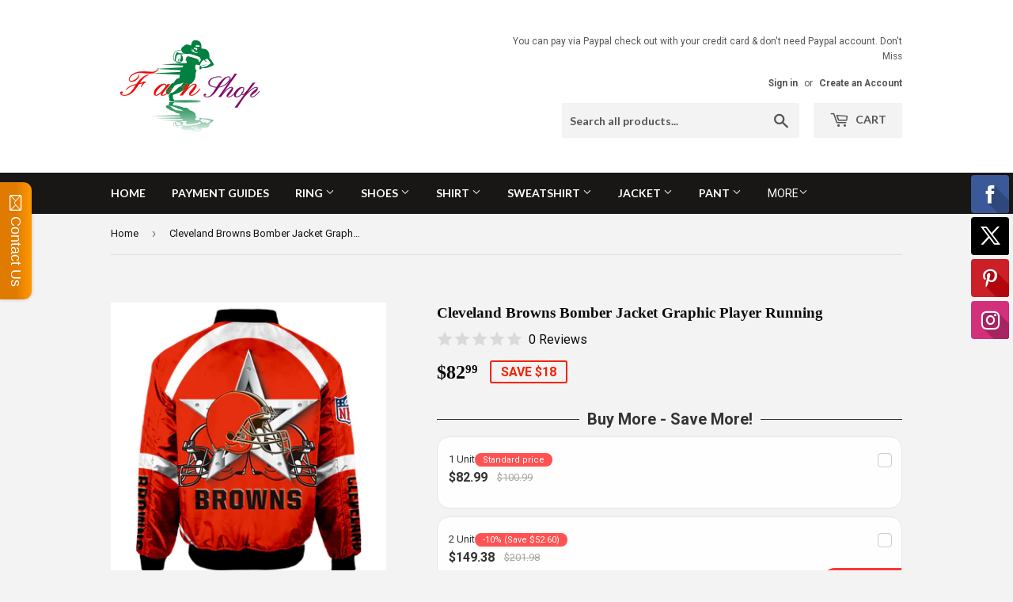

--- FILE ---
content_type: text/html; charset=utf-8
request_url: https://4fanshop.com/products/cleveland-browns-bomber-jacket-graphic-player-running
body_size: 55069
content:
<!doctype html>
<!--[if lt IE 7]><html class="no-js lt-ie9 lt-ie8 lt-ie7" lang="en"> <![endif]-->
<!--[if IE 7]><html class="no-js lt-ie9 lt-ie8" lang="en"> <![endif]-->
<!--[if IE 8]><html class="no-js lt-ie9" lang="en"> <![endif]-->
<!--[if IE 9 ]><html class="ie9 no-js"> <![endif]-->
<!--[if (gt IE 9)|!(IE)]><!--> <html class="no-touch no-js"> <!--<![endif]-->
<head>
<meta name="google-site-verification" content="f0TfG2CQgrajabAe0rRBPHX-W3TOH-RC8_wRO3jo8b4" />
  <!-- Hotjar Tracking Code for https://nflshoppy.myshopify.com/ -->
<script>
    (function(h,o,t,j,a,r){
        h.hj=h.hj||function(){(h.hj.q=h.hj.q||[]).push(arguments)};
        h._hjSettings={hjid:1090585,hjsv:6};
        a=o.getElementsByTagName('head')[0];
        r=o.createElement('script');r.async=1;
        r.src=t+h._hjSettings.hjid+j+h._hjSettings.hjsv;
        a.appendChild(r);
    })(window,document,'https://static.hotjar.com/c/hotjar-','.js?sv=');
</script>
  <script>(function(H){H.className=H.className.replace(/\bno-js\b/,'js')})(document.documentElement)</script>
  <!-- Basic page needs ================================================== -->
  <meta charset="utf-8">
  <meta http-equiv="X-UA-Compatible" content="IE=edge,chrome=1">

  

  <!-- Title and description ================================================== -->
  <title>
  18% SALE OFF Cleveland Browns Bomber Jacket Graphic Player Running &ndash; 4 Fan Shop
  </title>


  
    <meta name="description" content="Buy Cleveland Browns Bomber Jacket with Graphic Player Running today. Get cheapest price, product high quality, Plus size for big man, Free shipping for on every order over $100 plus protected by Paypal. Shop now!">
  

  <!-- Product meta ================================================== -->
  <!-- /snippets/social-meta-tags.liquid -->




<meta property="og:site_name" content="4 Fan Shop">
<meta property="og:url" content="https://4fanshop.com/products/cleveland-browns-bomber-jacket-graphic-player-running">
<meta property="og:title" content="Cleveland Browns Bomber Jacket Graphic Player Running">
<meta property="og:type" content="product">
<meta property="og:description" content="Buy Cleveland Browns Bomber Jacket with Graphic Player Running today. Get cheapest price, product high quality, Plus size for big man, Free shipping for on every order over $100 plus protected by Paypal. Shop now!">

  <meta property="og:price:amount" content="82.99">
  <meta property="og:price:currency" content="USD">

<meta property="og:image" content="http://4fanshop.com/cdn/shop/products/Cleveland_Browns_Bomber_Jacket_Graphic_Player_Running_1_1200x1200.jpg?v=1661160304"><meta property="og:image" content="http://4fanshop.com/cdn/shop/products/Cleveland_Browns_Bomber_Jacket_Graphic_Player_Running_1200x1200.jpg?v=1661160305"><meta property="og:image" content="http://4fanshop.com/cdn/shop/products/hot-new-england-patriots-jacket-for-sale-fullprint-six-time-super-bowl-champion-jacket-5_600x600_4ef979b8-f528-45bc-8273-327733505240_1200x1200.jpg?v=1661160306">
<meta property="og:image:secure_url" content="https://4fanshop.com/cdn/shop/products/Cleveland_Browns_Bomber_Jacket_Graphic_Player_Running_1_1200x1200.jpg?v=1661160304"><meta property="og:image:secure_url" content="https://4fanshop.com/cdn/shop/products/Cleveland_Browns_Bomber_Jacket_Graphic_Player_Running_1200x1200.jpg?v=1661160305"><meta property="og:image:secure_url" content="https://4fanshop.com/cdn/shop/products/hot-new-england-patriots-jacket-for-sale-fullprint-six-time-super-bowl-champion-jacket-5_600x600_4ef979b8-f528-45bc-8273-327733505240_1200x1200.jpg?v=1661160306">


<meta name="twitter:card" content="summary_large_image">
<meta name="twitter:title" content="Cleveland Browns Bomber Jacket Graphic Player Running">
<meta name="twitter:description" content="Buy Cleveland Browns Bomber Jacket with Graphic Player Running today. Get cheapest price, product high quality, Plus size for big man, Free shipping for on every order over $100 plus protected by Paypal. Shop now!">


  <!-- Helpers ================================================== -->
  <link rel="canonical" href="https://4fanshop.com/products/cleveland-browns-bomber-jacket-graphic-player-running">
  <meta name="viewport" content="width=device-width,initial-scale=1">

  <!-- CSS ================================================== -->
  <link href="//4fanshop.com/cdn/shop/t/5/assets/theme.scss.css?v=121482649054328182981763970731" rel="stylesheet" type="text/css" media="all" />
  
  
  
  <link href="//fonts.googleapis.com/css?family=Roboto:400,700" rel="stylesheet" type="text/css" media="all" />



  
    
    
    <link href="//fonts.googleapis.com/css?family=Lato:700" rel="stylesheet" type="text/css" media="all" />
  



  <!-- Header hook for plugins ================================================== -->
  <script>window.performance && window.performance.mark && window.performance.mark('shopify.content_for_header.start');</script><meta id="shopify-digital-wallet" name="shopify-digital-wallet" content="/30002500/digital_wallets/dialog">
<meta name="shopify-checkout-api-token" content="8406ee223a0e45dbe4f15944da43b3ec">
<meta id="in-context-paypal-metadata" data-shop-id="30002500" data-venmo-supported="false" data-environment="production" data-locale="en_US" data-paypal-v4="true" data-currency="USD">
<link rel="alternate" type="application/json+oembed" href="https://4fanshop.com/products/cleveland-browns-bomber-jacket-graphic-player-running.oembed">
<script async="async" src="/checkouts/internal/preloads.js?locale=en-US"></script>
<script id="shopify-features" type="application/json">{"accessToken":"8406ee223a0e45dbe4f15944da43b3ec","betas":["rich-media-storefront-analytics"],"domain":"4fanshop.com","predictiveSearch":true,"shopId":30002500,"locale":"en"}</script>
<script>var Shopify = Shopify || {};
Shopify.shop = "nflshoppy.myshopify.com";
Shopify.locale = "en";
Shopify.currency = {"active":"USD","rate":"1.0"};
Shopify.country = "US";
Shopify.theme = {"name":"Supply","id":885850122,"schema_name":"Supply","schema_version":"3.1.0","theme_store_id":679,"role":"main"};
Shopify.theme.handle = "null";
Shopify.theme.style = {"id":null,"handle":null};
Shopify.cdnHost = "4fanshop.com/cdn";
Shopify.routes = Shopify.routes || {};
Shopify.routes.root = "/";</script>
<script type="module">!function(o){(o.Shopify=o.Shopify||{}).modules=!0}(window);</script>
<script>!function(o){function n(){var o=[];function n(){o.push(Array.prototype.slice.apply(arguments))}return n.q=o,n}var t=o.Shopify=o.Shopify||{};t.loadFeatures=n(),t.autoloadFeatures=n()}(window);</script>
<script id="shop-js-analytics" type="application/json">{"pageType":"product"}</script>
<script defer="defer" async type="module" src="//4fanshop.com/cdn/shopifycloud/shop-js/modules/v2/client.init-shop-cart-sync_WVOgQShq.en.esm.js"></script>
<script defer="defer" async type="module" src="//4fanshop.com/cdn/shopifycloud/shop-js/modules/v2/chunk.common_C_13GLB1.esm.js"></script>
<script defer="defer" async type="module" src="//4fanshop.com/cdn/shopifycloud/shop-js/modules/v2/chunk.modal_CLfMGd0m.esm.js"></script>
<script type="module">
  await import("//4fanshop.com/cdn/shopifycloud/shop-js/modules/v2/client.init-shop-cart-sync_WVOgQShq.en.esm.js");
await import("//4fanshop.com/cdn/shopifycloud/shop-js/modules/v2/chunk.common_C_13GLB1.esm.js");
await import("//4fanshop.com/cdn/shopifycloud/shop-js/modules/v2/chunk.modal_CLfMGd0m.esm.js");

  window.Shopify.SignInWithShop?.initShopCartSync?.({"fedCMEnabled":true,"windoidEnabled":true});

</script>
<script>(function() {
  var isLoaded = false;
  function asyncLoad() {
    if (isLoaded) return;
    isLoaded = true;
    var urls = ["\/\/static.zotabox.com\/2\/d\/2dbeb87e282d7c703dbbad901c38e085\/widgets.js?shop=nflshoppy.myshopify.com","\/\/static.zotabox.com\/2\/d\/2dbeb87e282d7c703dbbad901c38e085\/widgets.js?shop=nflshoppy.myshopify.com","https:\/\/toastibar-cdn.makeprosimp.com\/v1\/published\/15727\/16956d1b300240aaa2819a532ae997b6\/4524\/app.js?v=1\u0026shop=nflshoppy.myshopify.com","\/\/full-page-zoom.product-image-zoom.com\/js\/core\/main.min.js?timestamp=1652268918\u0026shop=nflshoppy.myshopify.com","https:\/\/cdn.shopify.com\/s\/files\/1\/0184\/4255\/1360\/files\/messenger.v3.min.js?v=1656239119\u0026shop=nflshoppy.myshopify.com","\/\/cdn.shopify.com\/proxy\/9fbc9a7a2c2d6fa92646c4dced52c5789448ed884300300bf71f498d18b41b29\/cdn.vstar.app\/static\/js\/thankyou.js?shop=nflshoppy.myshopify.com\u0026sp-cache-control=cHVibGljLCBtYXgtYWdlPTkwMA","https:\/\/cdn.hextom.com\/js\/freeshippingbar.js?shop=nflshoppy.myshopify.com","https:\/\/omnisnippet1.com\/platforms\/shopify.js?source=scriptTag\u0026v=2025-05-15T12\u0026shop=nflshoppy.myshopify.com"];
    for (var i = 0; i < urls.length; i++) {
      var s = document.createElement('script');
      s.type = 'text/javascript';
      s.async = true;
      s.src = urls[i];
      var x = document.getElementsByTagName('script')[0];
      x.parentNode.insertBefore(s, x);
    }
  };
  if(window.attachEvent) {
    window.attachEvent('onload', asyncLoad);
  } else {
    window.addEventListener('load', asyncLoad, false);
  }
})();</script>
<script id="__st">var __st={"a":30002500,"offset":-25200,"reqid":"2a75736d-5f3c-4f54-a1c7-0d1bbbc9178c-1769616763","pageurl":"4fanshop.com\/products\/cleveland-browns-bomber-jacket-graphic-player-running","u":"80259dea2da1","p":"product","rtyp":"product","rid":4510086463590};</script>
<script>window.ShopifyPaypalV4VisibilityTracking = true;</script>
<script id="captcha-bootstrap">!function(){'use strict';const t='contact',e='account',n='new_comment',o=[[t,t],['blogs',n],['comments',n],[t,'customer']],c=[[e,'customer_login'],[e,'guest_login'],[e,'recover_customer_password'],[e,'create_customer']],r=t=>t.map((([t,e])=>`form[action*='/${t}']:not([data-nocaptcha='true']) input[name='form_type'][value='${e}']`)).join(','),a=t=>()=>t?[...document.querySelectorAll(t)].map((t=>t.form)):[];function s(){const t=[...o],e=r(t);return a(e)}const i='password',u='form_key',d=['recaptcha-v3-token','g-recaptcha-response','h-captcha-response',i],f=()=>{try{return window.sessionStorage}catch{return}},m='__shopify_v',_=t=>t.elements[u];function p(t,e,n=!1){try{const o=window.sessionStorage,c=JSON.parse(o.getItem(e)),{data:r}=function(t){const{data:e,action:n}=t;return t[m]||n?{data:e,action:n}:{data:t,action:n}}(c);for(const[e,n]of Object.entries(r))t.elements[e]&&(t.elements[e].value=n);n&&o.removeItem(e)}catch(o){console.error('form repopulation failed',{error:o})}}const l='form_type',E='cptcha';function T(t){t.dataset[E]=!0}const w=window,h=w.document,L='Shopify',v='ce_forms',y='captcha';let A=!1;((t,e)=>{const n=(g='f06e6c50-85a8-45c8-87d0-21a2b65856fe',I='https://cdn.shopify.com/shopifycloud/storefront-forms-hcaptcha/ce_storefront_forms_captcha_hcaptcha.v1.5.2.iife.js',D={infoText:'Protected by hCaptcha',privacyText:'Privacy',termsText:'Terms'},(t,e,n)=>{const o=w[L][v],c=o.bindForm;if(c)return c(t,g,e,D).then(n);var r;o.q.push([[t,g,e,D],n]),r=I,A||(h.body.append(Object.assign(h.createElement('script'),{id:'captcha-provider',async:!0,src:r})),A=!0)});var g,I,D;w[L]=w[L]||{},w[L][v]=w[L][v]||{},w[L][v].q=[],w[L][y]=w[L][y]||{},w[L][y].protect=function(t,e){n(t,void 0,e),T(t)},Object.freeze(w[L][y]),function(t,e,n,w,h,L){const[v,y,A,g]=function(t,e,n){const i=e?o:[],u=t?c:[],d=[...i,...u],f=r(d),m=r(i),_=r(d.filter((([t,e])=>n.includes(e))));return[a(f),a(m),a(_),s()]}(w,h,L),I=t=>{const e=t.target;return e instanceof HTMLFormElement?e:e&&e.form},D=t=>v().includes(t);t.addEventListener('submit',(t=>{const e=I(t);if(!e)return;const n=D(e)&&!e.dataset.hcaptchaBound&&!e.dataset.recaptchaBound,o=_(e),c=g().includes(e)&&(!o||!o.value);(n||c)&&t.preventDefault(),c&&!n&&(function(t){try{if(!f())return;!function(t){const e=f();if(!e)return;const n=_(t);if(!n)return;const o=n.value;o&&e.removeItem(o)}(t);const e=Array.from(Array(32),(()=>Math.random().toString(36)[2])).join('');!function(t,e){_(t)||t.append(Object.assign(document.createElement('input'),{type:'hidden',name:u})),t.elements[u].value=e}(t,e),function(t,e){const n=f();if(!n)return;const o=[...t.querySelectorAll(`input[type='${i}']`)].map((({name:t})=>t)),c=[...d,...o],r={};for(const[a,s]of new FormData(t).entries())c.includes(a)||(r[a]=s);n.setItem(e,JSON.stringify({[m]:1,action:t.action,data:r}))}(t,e)}catch(e){console.error('failed to persist form',e)}}(e),e.submit())}));const S=(t,e)=>{t&&!t.dataset[E]&&(n(t,e.some((e=>e===t))),T(t))};for(const o of['focusin','change'])t.addEventListener(o,(t=>{const e=I(t);D(e)&&S(e,y())}));const B=e.get('form_key'),M=e.get(l),P=B&&M;t.addEventListener('DOMContentLoaded',(()=>{const t=y();if(P)for(const e of t)e.elements[l].value===M&&p(e,B);[...new Set([...A(),...v().filter((t=>'true'===t.dataset.shopifyCaptcha))])].forEach((e=>S(e,t)))}))}(h,new URLSearchParams(w.location.search),n,t,e,['guest_login'])})(!0,!0)}();</script>
<script integrity="sha256-4kQ18oKyAcykRKYeNunJcIwy7WH5gtpwJnB7kiuLZ1E=" data-source-attribution="shopify.loadfeatures" defer="defer" src="//4fanshop.com/cdn/shopifycloud/storefront/assets/storefront/load_feature-a0a9edcb.js" crossorigin="anonymous"></script>
<script data-source-attribution="shopify.dynamic_checkout.dynamic.init">var Shopify=Shopify||{};Shopify.PaymentButton=Shopify.PaymentButton||{isStorefrontPortableWallets:!0,init:function(){window.Shopify.PaymentButton.init=function(){};var t=document.createElement("script");t.src="https://4fanshop.com/cdn/shopifycloud/portable-wallets/latest/portable-wallets.en.js",t.type="module",document.head.appendChild(t)}};
</script>
<script data-source-attribution="shopify.dynamic_checkout.buyer_consent">
  function portableWalletsHideBuyerConsent(e){var t=document.getElementById("shopify-buyer-consent"),n=document.getElementById("shopify-subscription-policy-button");t&&n&&(t.classList.add("hidden"),t.setAttribute("aria-hidden","true"),n.removeEventListener("click",e))}function portableWalletsShowBuyerConsent(e){var t=document.getElementById("shopify-buyer-consent"),n=document.getElementById("shopify-subscription-policy-button");t&&n&&(t.classList.remove("hidden"),t.removeAttribute("aria-hidden"),n.addEventListener("click",e))}window.Shopify?.PaymentButton&&(window.Shopify.PaymentButton.hideBuyerConsent=portableWalletsHideBuyerConsent,window.Shopify.PaymentButton.showBuyerConsent=portableWalletsShowBuyerConsent);
</script>
<script data-source-attribution="shopify.dynamic_checkout.cart.bootstrap">document.addEventListener("DOMContentLoaded",(function(){function t(){return document.querySelector("shopify-accelerated-checkout-cart, shopify-accelerated-checkout")}if(t())Shopify.PaymentButton.init();else{new MutationObserver((function(e,n){t()&&(Shopify.PaymentButton.init(),n.disconnect())})).observe(document.body,{childList:!0,subtree:!0})}}));
</script>
<link id="shopify-accelerated-checkout-styles" rel="stylesheet" media="screen" href="https://4fanshop.com/cdn/shopifycloud/portable-wallets/latest/accelerated-checkout-backwards-compat.css" crossorigin="anonymous">
<style id="shopify-accelerated-checkout-cart">
        #shopify-buyer-consent {
  margin-top: 1em;
  display: inline-block;
  width: 100%;
}

#shopify-buyer-consent.hidden {
  display: none;
}

#shopify-subscription-policy-button {
  background: none;
  border: none;
  padding: 0;
  text-decoration: underline;
  font-size: inherit;
  cursor: pointer;
}

#shopify-subscription-policy-button::before {
  box-shadow: none;
}

      </style>

<script>window.performance && window.performance.mark && window.performance.mark('shopify.content_for_header.end');</script>

<!--[if lt IE 9]>
<script src="//cdnjs.cloudflare.com/ajax/libs/html5shiv/3.7.2/html5shiv.min.js" type="text/javascript"></script>
<script src="//4fanshop.com/cdn/shop/t/5/assets/respond.min.js?v=1212" type="text/javascript"></script>
<link href="//4fanshop.com/cdn/shop/t/5/assets/respond-proxy.html" id="respond-proxy" rel="respond-proxy" />
<link href="//4fanshop.com/search?q=2369f882e9bd7b7f22b2258054a0803a" id="respond-redirect" rel="respond-redirect" />
<script src="//4fanshop.com/search?q=2369f882e9bd7b7f22b2258054a0803a" type="text/javascript"></script>
<![endif]-->
<!--[if (lte IE 9) ]><script src="//4fanshop.com/cdn/shop/t/5/assets/match-media.min.js?v=1212" type="text/javascript"></script><![endif]-->


  
  

  <script src="//4fanshop.com/cdn/shop/t/5/assets/jquery-2.2.3.min.js?v=58211863146907186831518186498" type="text/javascript"></script>

  <!--[if (gt IE 9)|!(IE)]><!--><script src="//4fanshop.com/cdn/shop/t/5/assets/lazysizes.min.js?v=8147953233334221341518186498" async="async"></script><!--<![endif]-->
  <!--[if lte IE 9]><script src="//4fanshop.com/cdn/shop/t/5/assets/lazysizes.min.js?v=8147953233334221341518186498"></script><![endif]-->

  <!--[if (gt IE 9)|!(IE)]><!--><script src="//4fanshop.com/cdn/shop/t/5/assets/vendor.js?v=36233103725173156861518186498" defer="defer"></script><!--<![endif]-->
  <!--[if lte IE 9]><script src="//4fanshop.com/cdn/shop/t/5/assets/vendor.js?v=36233103725173156861518186498"></script><![endif]-->

  <!--[if (gt IE 9)|!(IE)]><!--><script src="//4fanshop.com/cdn/shop/t/5/assets/theme.js?v=40069537902378615231518191405" defer="defer"></script><!--<![endif]-->
  <!--[if lte IE 9]><script src="//4fanshop.com/cdn/shop/t/5/assets/theme.js?v=40069537902378615231518191405"></script><![endif]-->





<!-- BeginShopPopAddon --><script>  Shopify.shopPopSettings = {"proof_enabled":true,"proof_show_add_to_cart":true,"proof_mobile_enabled":true,"proof_mobile_position":"Bottom","proof_desktop_position":"Bottom Left","proof_show_on_product_page":true,"proof_hide_notification_after":30,"proof_display_time":6,"proof_interval_time":5,"proof_order_random":false,"proof_fetch_count":30,"proof_cycle":true,"proof_anonymize":true,"proof_anonymize_text":null,"proof_hours_before_obscure":48,"proof_sequential":true,"proof_top":10,"proof_left":10,"proof_right":10,"proof_bottom":10,"proof_background_color":"#FFFFFF","proof_font_color":"#000000","proof_custom_css":null,"proof_border_radius":40,"proof_first_interval_time":1,"proof_locale":"en"};</script><!-- EndShopPopAddon -->


<script>
 window.expressreviews_page_type = 'product'
</script>
<style>
 .no-scroll { overflow: inherit !important;} 
</style>
<!--<script src='https://cdn.appiversal.io/express-reviews.min.js' defer='defer' async></script>-->

  

  














    <!-- Upsell & Cross Sell - Selleasy by Logbase - Starts -->
      <script src='https://upsell-app.logbase.io/lb-upsell.js?shop=nflshoppy.myshopify.com' defer></script>
    <!-- Upsell & Cross Sell - Selleasy by Logbase - Ends -->

  <!-- Start: AvisPlus -->
<script src="//4fanshop.com/cdn/shop/t/5/assets/avisplus-product-options-custom.js?v=42778843745059607691666776618" defer="defer"></script>
<!-- End: AvisPlus -->
<!-- BEGIN app block: shopify://apps/avis-product-options/blocks/avisplus-product-options/e076618e-4c9c-447f-ad6d-4f1577799c29 -->




<script>
    window.OpusNoShadowRoot=true;
    window.apo_js_loaded={options:!1,style_collection:!1,style_product:!1,minicart:!1};
    window.ap_front_settings = {
      root_api:"https://apo-api.avisplus.io/",
      check_on: {add_to_cart: false, check_out: false},
      page_type: "product",
      shop_id: "30002500",
      money_format: "${{amount}}",
      money_with_currency_format: "${{amount}} USD",
      icon_tooltip: "https://cdn.shopify.com/extensions/019c0440-1ce0-7480-bf45-9faf30cb23d2/avis-options-v1.7.138.28/assets/tooltip.svg",
      currency_code: '',
      url_jquery: "https://cdn.shopify.com/extensions/019c0440-1ce0-7480-bf45-9faf30cb23d2/avis-options-v1.7.138.28/assets/jquery-3.6.0.min.js",
      theme_name: "",
      customer: null ,
      customer_order_count: ``,
      curCountryCode: `US`,
      url_css_date: "https://cdn.shopify.com/extensions/019c0440-1ce0-7480-bf45-9faf30cb23d2/avis-options-v1.7.138.28/assets/apo-date.min.css",
      url_css_main_v1: "https://cdn.shopify.com/extensions/019c0440-1ce0-7480-bf45-9faf30cb23d2/avis-options-v1.7.138.28/assets/apo-product-options_v1.min.css",
      url_css_main_v2: "https://cdn.shopify.com/extensions/019c0440-1ce0-7480-bf45-9faf30cb23d2/avis-options-v1.7.138.28/assets/apo-product-options_v2.min.css",
      joinAddCharge: "|",
      cart_collections: [],
      inventories: {},
      product_info: {
        product: {"id":4510086463590,"title":"Cleveland Browns Bomber Jacket Graphic Player Running","handle":"cleveland-browns-bomber-jacket-graphic-player-running","description":"\u003cp\u003e\u003cspan style=\"color: #2b00ff;\"\u003e\u003cstrong\u003eShort Desciption\u003c\/strong\u003e\u003c\/span\u003e\u003c\/p\u003e\n\u003cp\u003e\u003cspan\u003e\u003cstrong\u003eCleveland Browns Bomber Jacket\u003c\/strong\u003e\u003c\/span\u003e\u003c\/p\u003e\n\u003cp\u003eShow off your Cleveland Browns fandom with this awesome Cleveland Browns Bomber Jacket from our store! It is designed with authentic\u003cspan\u003e Cleveland Browns\u003c\/span\u003e colors and graphics that you'll look forward to showing off.\u003c\/p\u003e\n\u003cp\u003e\u003cspan style=\"color: #2b00ff;\"\u003e\u003cstrong\u003eDetail\u003c\/strong\u003e\u003c\/span\u003e\u003c\/p\u003e\n\u003ctable width=\"100%\"\u003e\n\u003ctbody\u003e\n\u003ctr\u003e\n\u003ctd\u003e\n\u003cp\u003e\u003cstrong\u003eItems Type :\u003cspan\u003e \u003c\/span\u003e\u003c\/strong\u003eJacket\u003c\/p\u003e\n\u003cp\u003e\u003cstrong\u003eThickness :\u003cspan\u003e \u003c\/span\u003e\u003c\/strong\u003eStandard\u003c\/p\u003e\n\u003cp\u003e\u003cstrong\u003eSleeve Type :\u003cspan\u003e \u003c\/span\u003e\u003c\/strong\u003eFull\u003c\/p\u003e\n\u003cp\u003e\u003cstrong\u003eGender : \u003c\/strong\u003eMen\u003c\/p\u003e\n\u003c\/td\u003e\n\u003ctd\u003e\n\u003cp\u003e\u003cstrong\u003eClosure Type :\u003cspan\u003e \u003c\/span\u003e\u003c\/strong\u003eZipper\u003c\/p\u003e\n\u003cp\u003e\u003cstrong\u003eColor :\u003cspan\u003e \u003c\/span\u003e\u003c\/strong\u003eAs the picture\u003c\/p\u003e\n\u003cp\u003e\u003cstrong\u003eSize (US) :\u003cspan\u003e \u003c\/span\u003e\u003c\/strong\u003eS – 5XL\u003c\/p\u003e\n\u003cp\u003e\u003cstrong\u003eMaterial :\u003cspan\u003e \u003c\/span\u003e\u003c\/strong\u003ePolyester, \u003cspan\u003eMicrofiber\u003c\/span\u003e\u003c\/p\u003e\n\u003c\/td\u003e\n\u003c\/tr\u003e\n\u003c\/tbody\u003e\n\u003c\/table\u003e\n\u003cspan style=\"color: #ff2a00;\"\u003e\u003cstrong\u003e(Note : Please check carefully size chart before make order)\u003c\/strong\u003e\u003c\/span\u003e\u003cspan\u003e\u003c\/span\u003e\u003cspan\u003e\u003c\/span\u003e\u003cspan\u003e\u003c\/span\u003e\u003cspan\u003e\u003c\/span\u003e\u003cspan\u003e\u003c\/span\u003e\u003cspan\u003e\u003c\/span\u003e\u003cspan\u003e\u003c\/span\u003e\u003cspan\u003e\u003c\/span\u003e\n\u003cp\u003e\u003cstrong\u003e\u003cbr\u003e\u003cspan style=\"color: #2b00ff;\"\u003eProcessing Time \u003c\/span\u003e\u003c\/strong\u003e\u003c\/p\u003e\n\u003cp\u003e\u003cstrong\u003eAll most our bomber jacket are custom made and require a production time of :\u003cspan\u003e \u003cspan style=\"color: #ff2a00;\"\u003e7 – 9 days.\u003c\/span\u003e\u003c\/span\u003e\u003c\/strong\u003e\u003c\/p\u003e\n\u003cp\u003e\u003cspan style=\"color: #2b00ff;\"\u003e\u003cstrong\u003eShipping Time\u003c\/strong\u003e\u003c\/span\u003e\u003c\/p\u003e\n\u003cp\u003e\u003cspan style=\"color: #ff2a00;\"\u003e\u003cstrong\u003eShipping time approval : 20 - 25 days from the day of dispatch. \u003c\/strong\u003e\u003c\/span\u003e\u003c\/p\u003e\n\u003cp\u003e\u003cspan\u003eAs we ship from our global warehouses, \u003c\/span\u003e\u003cspan\u003e\u003cstrong\u003e\u003cspan style=\"color: #2b00ff;\"\u003eorders may arrive anytime from 3 - 5 weeks\u003c\/span\u003e*\u003c\/strong\u003e\u003c\/span\u003e\u003cspan\u003e from the day of dispatch to reach you depending on where you are in the world. We advise you not to order if these times are not acceptable.\u003c\/span\u003e\u003c\/p\u003e","published_at":"2022-02-01T22:45:19-07:00","created_at":"2020-01-17T02:07:18-07:00","vendor":"sophia","type":"jacket","tags":[],"price":8299,"price_min":8299,"price_max":8299,"available":true,"price_varies":false,"compare_at_price":10099,"compare_at_price_min":10099,"compare_at_price_max":10099,"compare_at_price_varies":false,"variants":[{"id":31318038773862,"title":"S","option1":"S","option2":null,"option3":null,"sku":"","requires_shipping":true,"taxable":true,"featured_image":null,"available":true,"name":"Cleveland Browns Bomber Jacket Graphic Player Running - S","public_title":"S","options":["S"],"price":8299,"weight":0,"compare_at_price":10099,"inventory_management":"shopify","barcode":"","requires_selling_plan":false,"selling_plan_allocations":[]},{"id":31318038806630,"title":"M","option1":"M","option2":null,"option3":null,"sku":"","requires_shipping":true,"taxable":true,"featured_image":null,"available":true,"name":"Cleveland Browns Bomber Jacket Graphic Player Running - M","public_title":"M","options":["M"],"price":8299,"weight":0,"compare_at_price":10099,"inventory_management":"shopify","barcode":"","requires_selling_plan":false,"selling_plan_allocations":[]},{"id":31318038839398,"title":"L","option1":"L","option2":null,"option3":null,"sku":"","requires_shipping":true,"taxable":true,"featured_image":null,"available":true,"name":"Cleveland Browns Bomber Jacket Graphic Player Running - L","public_title":"L","options":["L"],"price":8299,"weight":0,"compare_at_price":10099,"inventory_management":"shopify","barcode":"","requires_selling_plan":false,"selling_plan_allocations":[]},{"id":31318038872166,"title":"XL","option1":"XL","option2":null,"option3":null,"sku":"","requires_shipping":true,"taxable":true,"featured_image":null,"available":true,"name":"Cleveland Browns Bomber Jacket Graphic Player Running - XL","public_title":"XL","options":["XL"],"price":8299,"weight":0,"compare_at_price":10099,"inventory_management":"shopify","barcode":"","requires_selling_plan":false,"selling_plan_allocations":[]},{"id":31318038904934,"title":"XXL","option1":"XXL","option2":null,"option3":null,"sku":"","requires_shipping":true,"taxable":true,"featured_image":null,"available":true,"name":"Cleveland Browns Bomber Jacket Graphic Player Running - XXL","public_title":"XXL","options":["XXL"],"price":8299,"weight":0,"compare_at_price":10099,"inventory_management":"shopify","barcode":"","requires_selling_plan":false,"selling_plan_allocations":[]},{"id":31318038937702,"title":"3XL","option1":"3XL","option2":null,"option3":null,"sku":"","requires_shipping":true,"taxable":true,"featured_image":null,"available":true,"name":"Cleveland Browns Bomber Jacket Graphic Player Running - 3XL","public_title":"3XL","options":["3XL"],"price":8299,"weight":0,"compare_at_price":10099,"inventory_management":"shopify","barcode":"","requires_selling_plan":false,"selling_plan_allocations":[]},{"id":31318038970470,"title":"4XL","option1":"4XL","option2":null,"option3":null,"sku":"","requires_shipping":true,"taxable":true,"featured_image":null,"available":true,"name":"Cleveland Browns Bomber Jacket Graphic Player Running - 4XL","public_title":"4XL","options":["4XL"],"price":8299,"weight":0,"compare_at_price":10099,"inventory_management":"shopify","barcode":"","requires_selling_plan":false,"selling_plan_allocations":[]},{"id":31318039003238,"title":"5XL","option1":"5XL","option2":null,"option3":null,"sku":"","requires_shipping":true,"taxable":true,"featured_image":null,"available":true,"name":"Cleveland Browns Bomber Jacket Graphic Player Running - 5XL","public_title":"5XL","options":["5XL"],"price":8299,"weight":0,"compare_at_price":10099,"inventory_management":"shopify","barcode":"","requires_selling_plan":false,"selling_plan_allocations":[]}],"images":["\/\/4fanshop.com\/cdn\/shop\/products\/Cleveland_Browns_Bomber_Jacket_Graphic_Player_Running_1.jpg?v=1661160304","\/\/4fanshop.com\/cdn\/shop\/products\/Cleveland_Browns_Bomber_Jacket_Graphic_Player_Running.jpg?v=1661160305","\/\/4fanshop.com\/cdn\/shop\/products\/hot-new-england-patriots-jacket-for-sale-fullprint-six-time-super-bowl-champion-jacket-5_600x600_4ef979b8-f528-45bc-8273-327733505240.jpg?v=1661160306"],"featured_image":"\/\/4fanshop.com\/cdn\/shop\/products\/Cleveland_Browns_Bomber_Jacket_Graphic_Player_Running_1.jpg?v=1661160304","options":["Size"],"media":[{"alt":"Cleveland Browns Bomber Jacket Graphic Player Running","id":6003686441062,"position":1,"preview_image":{"aspect_ratio":1.0,"height":2000,"width":2000,"src":"\/\/4fanshop.com\/cdn\/shop\/products\/Cleveland_Browns_Bomber_Jacket_Graphic_Player_Running_1.jpg?v=1661160304"},"aspect_ratio":1.0,"height":2000,"media_type":"image","src":"\/\/4fanshop.com\/cdn\/shop\/products\/Cleveland_Browns_Bomber_Jacket_Graphic_Player_Running_1.jpg?v=1661160304","width":2000},{"alt":"Cleveland Browns Bomber Jacket Graphic Player Running","id":6003686473830,"position":2,"preview_image":{"aspect_ratio":1.0,"height":2000,"width":2000,"src":"\/\/4fanshop.com\/cdn\/shop\/products\/Cleveland_Browns_Bomber_Jacket_Graphic_Player_Running.jpg?v=1661160305"},"aspect_ratio":1.0,"height":2000,"media_type":"image","src":"\/\/4fanshop.com\/cdn\/shop\/products\/Cleveland_Browns_Bomber_Jacket_Graphic_Player_Running.jpg?v=1661160305","width":2000},{"alt":"Cleveland Browns Bomber Jacket Graphic Player Running","id":6003686506598,"position":3,"preview_image":{"aspect_ratio":1.626,"height":369,"width":600,"src":"\/\/4fanshop.com\/cdn\/shop\/products\/hot-new-england-patriots-jacket-for-sale-fullprint-six-time-super-bowl-champion-jacket-5_600x600_4ef979b8-f528-45bc-8273-327733505240.jpg?v=1661160306"},"aspect_ratio":1.626,"height":369,"media_type":"image","src":"\/\/4fanshop.com\/cdn\/shop\/products\/hot-new-england-patriots-jacket-for-sale-fullprint-six-time-super-bowl-champion-jacket-5_600x600_4ef979b8-f528-45bc-8273-327733505240.jpg?v=1661160306","width":600}],"requires_selling_plan":false,"selling_plan_groups":[],"content":"\u003cp\u003e\u003cspan style=\"color: #2b00ff;\"\u003e\u003cstrong\u003eShort Desciption\u003c\/strong\u003e\u003c\/span\u003e\u003c\/p\u003e\n\u003cp\u003e\u003cspan\u003e\u003cstrong\u003eCleveland Browns Bomber Jacket\u003c\/strong\u003e\u003c\/span\u003e\u003c\/p\u003e\n\u003cp\u003eShow off your Cleveland Browns fandom with this awesome Cleveland Browns Bomber Jacket from our store! It is designed with authentic\u003cspan\u003e Cleveland Browns\u003c\/span\u003e colors and graphics that you'll look forward to showing off.\u003c\/p\u003e\n\u003cp\u003e\u003cspan style=\"color: #2b00ff;\"\u003e\u003cstrong\u003eDetail\u003c\/strong\u003e\u003c\/span\u003e\u003c\/p\u003e\n\u003ctable width=\"100%\"\u003e\n\u003ctbody\u003e\n\u003ctr\u003e\n\u003ctd\u003e\n\u003cp\u003e\u003cstrong\u003eItems Type :\u003cspan\u003e \u003c\/span\u003e\u003c\/strong\u003eJacket\u003c\/p\u003e\n\u003cp\u003e\u003cstrong\u003eThickness :\u003cspan\u003e \u003c\/span\u003e\u003c\/strong\u003eStandard\u003c\/p\u003e\n\u003cp\u003e\u003cstrong\u003eSleeve Type :\u003cspan\u003e \u003c\/span\u003e\u003c\/strong\u003eFull\u003c\/p\u003e\n\u003cp\u003e\u003cstrong\u003eGender : \u003c\/strong\u003eMen\u003c\/p\u003e\n\u003c\/td\u003e\n\u003ctd\u003e\n\u003cp\u003e\u003cstrong\u003eClosure Type :\u003cspan\u003e \u003c\/span\u003e\u003c\/strong\u003eZipper\u003c\/p\u003e\n\u003cp\u003e\u003cstrong\u003eColor :\u003cspan\u003e \u003c\/span\u003e\u003c\/strong\u003eAs the picture\u003c\/p\u003e\n\u003cp\u003e\u003cstrong\u003eSize (US) :\u003cspan\u003e \u003c\/span\u003e\u003c\/strong\u003eS – 5XL\u003c\/p\u003e\n\u003cp\u003e\u003cstrong\u003eMaterial :\u003cspan\u003e \u003c\/span\u003e\u003c\/strong\u003ePolyester, \u003cspan\u003eMicrofiber\u003c\/span\u003e\u003c\/p\u003e\n\u003c\/td\u003e\n\u003c\/tr\u003e\n\u003c\/tbody\u003e\n\u003c\/table\u003e\n\u003cspan style=\"color: #ff2a00;\"\u003e\u003cstrong\u003e(Note : Please check carefully size chart before make order)\u003c\/strong\u003e\u003c\/span\u003e\u003cspan\u003e\u003c\/span\u003e\u003cspan\u003e\u003c\/span\u003e\u003cspan\u003e\u003c\/span\u003e\u003cspan\u003e\u003c\/span\u003e\u003cspan\u003e\u003c\/span\u003e\u003cspan\u003e\u003c\/span\u003e\u003cspan\u003e\u003c\/span\u003e\u003cspan\u003e\u003c\/span\u003e\n\u003cp\u003e\u003cstrong\u003e\u003cbr\u003e\u003cspan style=\"color: #2b00ff;\"\u003eProcessing Time \u003c\/span\u003e\u003c\/strong\u003e\u003c\/p\u003e\n\u003cp\u003e\u003cstrong\u003eAll most our bomber jacket are custom made and require a production time of :\u003cspan\u003e \u003cspan style=\"color: #ff2a00;\"\u003e7 – 9 days.\u003c\/span\u003e\u003c\/span\u003e\u003c\/strong\u003e\u003c\/p\u003e\n\u003cp\u003e\u003cspan style=\"color: #2b00ff;\"\u003e\u003cstrong\u003eShipping Time\u003c\/strong\u003e\u003c\/span\u003e\u003c\/p\u003e\n\u003cp\u003e\u003cspan style=\"color: #ff2a00;\"\u003e\u003cstrong\u003eShipping time approval : 20 - 25 days from the day of dispatch. \u003c\/strong\u003e\u003c\/span\u003e\u003c\/p\u003e\n\u003cp\u003e\u003cspan\u003eAs we ship from our global warehouses, \u003c\/span\u003e\u003cspan\u003e\u003cstrong\u003e\u003cspan style=\"color: #2b00ff;\"\u003eorders may arrive anytime from 3 - 5 weeks\u003c\/span\u003e*\u003c\/strong\u003e\u003c\/span\u003e\u003cspan\u003e from the day of dispatch to reach you depending on where you are in the world. We advise you not to order if these times are not acceptable.\u003c\/span\u003e\u003c\/p\u003e"},
        product_id: `4510086463590`,
        collections: []
      },
    };
  window.avisConfigs = window.ap_front_settings;window.ap_front_settings.product_info.collections.push({id: '129275265126', title: "Jackets"});window.ap_front_settings.product_info.collections.push({id: '129275396198', title: "NFL Jackets"});window.ap_front_settings.config = {};
    window.ap_front_settings.config.app_v = 'v1';
    window.apoThemeConfigs = null;
    window.ap_front_settings.config["optionset"]=[];
    window.apoOptionLocales = {options:null, config: null, version: "2025-01", avisOptions:{}, avisSettings:{}, locale:"en"};
    window.apoOptionLocales.convertLocales = function (locale) {
        var localeUpper = locale.toUpperCase();
        return ["PT-BR","PT-PT", "ZH-CN","ZH-TW"].includes(localeUpper) ? localeUpper.replace("-", "_") : localeUpper.match(/^[a-zA-Z]{2}-[a-zA-Z]{2}$/) ? localeUpper.substring(0, 2) : localeUpper;
    };var styleOptions = [];
    var avisListLocales = {};
    var listKeyMeta = [];
    var AvisOptionsData = AvisOptionsData || {};
        window.apoOptionLocales.config = {"primary_locale":"en","storefront_connect":"7de1dca6af6d8e072d88eb4520f32ded"};// Option setsAvisOptionsData.listKeyButtonAddCart=["xo-cart-add > button.xo-btn","div.paymentButtonsWrapper button.product--add-to-cart-button",'button[type="submit"].smi-button-add-cart',"#product-form .cm_add-to-package.product-form__cart-submit[type='submit']","gp-button button.gp-button-atc","#product-add-to-cart.btn",".product-submit.action-button.submit",".product-form__add-button.button.button--primary[data-hero-id]:not(button[data-hero-hidden])","button.product-form__submit:not(.gPreorderHidden)",".form-ops-upsells-with-avis button[id^='opus-submit-upsells-avis-']",".product-submit input.spice-submit-button",'form div[class="mb-2 md:mb-3"] button[type="submit"]:not(.spr-button):not(.apo-exclude)','button[id*="rfq-btn"]','button[id*="AddToCart"]','button[id*="add-to-cart"]','button[id*="addToCart"]',"button.product-form__cart-submit[data-add-to-cart]",'a[id*="AddToCart"]','a[id*="addToCart"]',".product__add-to-cart-button",".product-form--atc-button",".product-form__cart-submit",".product-buy-buttons--cta",".btn--add-to-cart",".button-cart","button.add-to-cart-btn",".add-to-cart-button","button--addToCart","button[type=submit].single_add_to_cart_button","[data-product-add]",'button[data-pf-type*="ProductATC"]',"[name=add]:not([type=normal])","[type=submit]:not(.spr-button):not(.apo-exclude):not(.hidden-cart-btn)",".lh-buy-now",".qview-btn-addtocart",".ajax-submit.action_button.add_to_cart",".action_button.add_to_cart",".atc-btn-container .add_to_cart",".add_to_cart",".button.ajax-submit.action_button",".action_button.add_to_cart",".action_button.add_to_cart",".btn-addtocart",".product-form__submit",".product-form__add-button:not(.hidden-cart-btn)",".product-form--add-to-cart",".btn--subtle-hover","#product-add-to-cart","#AddToCart",".button--large",".AddtoCart","button[type='button'][data-action='add-to-cart']","product-form.product-form button.product-form__submit",".quantity-submit-row__submit button","button.add-to-cart:not(.rfq-btn)"];
  AvisOptionsData.listKeyButtonAddCart_2=["form[id*='product-form-sticky-template'] button[id*='x-atc-button-sticky-template']", "button#product-sticky-add-to-cart", ".dbtfy-sticky-addtocart .dbtfy-sticky-addtocart__button", ".product-sticky-form__variant > button", "#product-form-sticky-atc-bar button.product-form__submit", "sticky-atc-bar button.f-product-form__submit", ".add_to_cart_holder #AddToCartSticky.single-add-to-cart-button",".sticky-atc__buttons button.add-to-cart", ".product-sticky-form__variant>button", "xo-cart-add > button.xo-btn",".sticky-atc__button button", "button#button-cart-sticky", "sticky-atc button.main-product-atc" ,"gp-button button.gp-button-atc[aria-label='Add to cart']","sticky-atc button.m-add-to-cart", "div.paymentButtonsWrapper button.product--add-to-cart-button","input.btn-sticky-add-to-cart[data-sticky-btn-addtocart][type='submit']","#bundle-sticky_submit","product-sticky-bar buy-buttons button.button","input[data-btn-addtocart][type='submit'][name='add']", ".sticky-cart__form .product-form__submit[name='add']"];
  AvisOptionsData.listKeyMeta = listKeyMeta;  
      var AvisOptionsConfig = {
        key_cart_order:"_apo_order",
        key_cart_option: "_apo_option",
        featured_product: [],
        mini_carts: [],
        list_language: [["Color", "Cor"],["Size", "Tamanho","Tamaño"],["Inlay", "インレー","박아 넣다"],["Metal", "金属","금속"],["Size (US)", "サイズ (米国)","사이즈(미국)"],
        ],
        list_language_values: [
            ["Black Diamonds", "ブラックダイヤモンド","블랙 다이아몬드"],
            ["Customisation (Chat with us)", "カスタマイズ（チャットでご相談ください）","맞춤화(채팅)"],
            ["White Diamonds","ホワイトダイヤモンド","화이트 다이아몬드"],
            ["Yellow Diamond & White Diamonds","イエロー ダイヤモンド & ホワイト ダイヤモンド","옐로우 다이아몬드 & 화이트 다이아몬드"],
            ["Black Diamond & White Diamond","ブラックダイヤモンド＆ホワイトダイヤモンド","블랙 다이아몬드 & 화이트 다이아몬드"],
            ["Blue Diamonds","ブルーダイヤモンド","블루 다이아몬드"]
        ],
        productVariantPriceCssHide: "",
        priceMod: null
      };

      AvisOptionsConfig["is_merge_ac_cart"] = window.ap_front_settings.config?.config_app?.cart_page?.display_addon_cart === "merge" || window.ap_front_settings.shop_id === "89229132117";
      AvisOptionsConfig["show_edit_options"] = window.ap_front_settings.config?.config_app?.cart_page?.edit_options ?? false;
      AvisOptionsConfig["text_edit_options"] = window.ap_front_settings.config?.config_app?.text_edit_options_cart ?? "Edit options";
      
      if (AvisOptionsConfig["is_merge_ac_cart"])
      {
        let styleCss = document.createElement("style");
        styleCss.innerHTML = `.apo-cart-item, .apo-cart-item-mini{display: none !important;}`;
        document.head.insertBefore(styleCss, document.head.firstChild);
      }
      
      var AvisStyleOptions = {
        page: "product",
        shop: {
            name: "4 Fan Shop",
            url: "https://4fanshop.com",
            domain: "4fanshop.com"
        },
        cur_locale: 'en',
        locale:'en',
        moneyFormat: "${{amount}}",
        product: {"id":4510086463590,"title":"Cleveland Browns Bomber Jacket Graphic Player Running","handle":"cleveland-browns-bomber-jacket-graphic-player-running","description":"\u003cp\u003e\u003cspan style=\"color: #2b00ff;\"\u003e\u003cstrong\u003eShort Desciption\u003c\/strong\u003e\u003c\/span\u003e\u003c\/p\u003e\n\u003cp\u003e\u003cspan\u003e\u003cstrong\u003eCleveland Browns Bomber Jacket\u003c\/strong\u003e\u003c\/span\u003e\u003c\/p\u003e\n\u003cp\u003eShow off your Cleveland Browns fandom with this awesome Cleveland Browns Bomber Jacket from our store! It is designed with authentic\u003cspan\u003e Cleveland Browns\u003c\/span\u003e colors and graphics that you'll look forward to showing off.\u003c\/p\u003e\n\u003cp\u003e\u003cspan style=\"color: #2b00ff;\"\u003e\u003cstrong\u003eDetail\u003c\/strong\u003e\u003c\/span\u003e\u003c\/p\u003e\n\u003ctable width=\"100%\"\u003e\n\u003ctbody\u003e\n\u003ctr\u003e\n\u003ctd\u003e\n\u003cp\u003e\u003cstrong\u003eItems Type :\u003cspan\u003e \u003c\/span\u003e\u003c\/strong\u003eJacket\u003c\/p\u003e\n\u003cp\u003e\u003cstrong\u003eThickness :\u003cspan\u003e \u003c\/span\u003e\u003c\/strong\u003eStandard\u003c\/p\u003e\n\u003cp\u003e\u003cstrong\u003eSleeve Type :\u003cspan\u003e \u003c\/span\u003e\u003c\/strong\u003eFull\u003c\/p\u003e\n\u003cp\u003e\u003cstrong\u003eGender : \u003c\/strong\u003eMen\u003c\/p\u003e\n\u003c\/td\u003e\n\u003ctd\u003e\n\u003cp\u003e\u003cstrong\u003eClosure Type :\u003cspan\u003e \u003c\/span\u003e\u003c\/strong\u003eZipper\u003c\/p\u003e\n\u003cp\u003e\u003cstrong\u003eColor :\u003cspan\u003e \u003c\/span\u003e\u003c\/strong\u003eAs the picture\u003c\/p\u003e\n\u003cp\u003e\u003cstrong\u003eSize (US) :\u003cspan\u003e \u003c\/span\u003e\u003c\/strong\u003eS – 5XL\u003c\/p\u003e\n\u003cp\u003e\u003cstrong\u003eMaterial :\u003cspan\u003e \u003c\/span\u003e\u003c\/strong\u003ePolyester, \u003cspan\u003eMicrofiber\u003c\/span\u003e\u003c\/p\u003e\n\u003c\/td\u003e\n\u003c\/tr\u003e\n\u003c\/tbody\u003e\n\u003c\/table\u003e\n\u003cspan style=\"color: #ff2a00;\"\u003e\u003cstrong\u003e(Note : Please check carefully size chart before make order)\u003c\/strong\u003e\u003c\/span\u003e\u003cspan\u003e\u003c\/span\u003e\u003cspan\u003e\u003c\/span\u003e\u003cspan\u003e\u003c\/span\u003e\u003cspan\u003e\u003c\/span\u003e\u003cspan\u003e\u003c\/span\u003e\u003cspan\u003e\u003c\/span\u003e\u003cspan\u003e\u003c\/span\u003e\u003cspan\u003e\u003c\/span\u003e\n\u003cp\u003e\u003cstrong\u003e\u003cbr\u003e\u003cspan style=\"color: #2b00ff;\"\u003eProcessing Time \u003c\/span\u003e\u003c\/strong\u003e\u003c\/p\u003e\n\u003cp\u003e\u003cstrong\u003eAll most our bomber jacket are custom made and require a production time of :\u003cspan\u003e \u003cspan style=\"color: #ff2a00;\"\u003e7 – 9 days.\u003c\/span\u003e\u003c\/span\u003e\u003c\/strong\u003e\u003c\/p\u003e\n\u003cp\u003e\u003cspan style=\"color: #2b00ff;\"\u003e\u003cstrong\u003eShipping Time\u003c\/strong\u003e\u003c\/span\u003e\u003c\/p\u003e\n\u003cp\u003e\u003cspan style=\"color: #ff2a00;\"\u003e\u003cstrong\u003eShipping time approval : 20 - 25 days from the day of dispatch. \u003c\/strong\u003e\u003c\/span\u003e\u003c\/p\u003e\n\u003cp\u003e\u003cspan\u003eAs we ship from our global warehouses, \u003c\/span\u003e\u003cspan\u003e\u003cstrong\u003e\u003cspan style=\"color: #2b00ff;\"\u003eorders may arrive anytime from 3 - 5 weeks\u003c\/span\u003e*\u003c\/strong\u003e\u003c\/span\u003e\u003cspan\u003e from the day of dispatch to reach you depending on where you are in the world. We advise you not to order if these times are not acceptable.\u003c\/span\u003e\u003c\/p\u003e","published_at":"2022-02-01T22:45:19-07:00","created_at":"2020-01-17T02:07:18-07:00","vendor":"sophia","type":"jacket","tags":[],"price":8299,"price_min":8299,"price_max":8299,"available":true,"price_varies":false,"compare_at_price":10099,"compare_at_price_min":10099,"compare_at_price_max":10099,"compare_at_price_varies":false,"variants":[{"id":31318038773862,"title":"S","option1":"S","option2":null,"option3":null,"sku":"","requires_shipping":true,"taxable":true,"featured_image":null,"available":true,"name":"Cleveland Browns Bomber Jacket Graphic Player Running - S","public_title":"S","options":["S"],"price":8299,"weight":0,"compare_at_price":10099,"inventory_management":"shopify","barcode":"","requires_selling_plan":false,"selling_plan_allocations":[]},{"id":31318038806630,"title":"M","option1":"M","option2":null,"option3":null,"sku":"","requires_shipping":true,"taxable":true,"featured_image":null,"available":true,"name":"Cleveland Browns Bomber Jacket Graphic Player Running - M","public_title":"M","options":["M"],"price":8299,"weight":0,"compare_at_price":10099,"inventory_management":"shopify","barcode":"","requires_selling_plan":false,"selling_plan_allocations":[]},{"id":31318038839398,"title":"L","option1":"L","option2":null,"option3":null,"sku":"","requires_shipping":true,"taxable":true,"featured_image":null,"available":true,"name":"Cleveland Browns Bomber Jacket Graphic Player Running - L","public_title":"L","options":["L"],"price":8299,"weight":0,"compare_at_price":10099,"inventory_management":"shopify","barcode":"","requires_selling_plan":false,"selling_plan_allocations":[]},{"id":31318038872166,"title":"XL","option1":"XL","option2":null,"option3":null,"sku":"","requires_shipping":true,"taxable":true,"featured_image":null,"available":true,"name":"Cleveland Browns Bomber Jacket Graphic Player Running - XL","public_title":"XL","options":["XL"],"price":8299,"weight":0,"compare_at_price":10099,"inventory_management":"shopify","barcode":"","requires_selling_plan":false,"selling_plan_allocations":[]},{"id":31318038904934,"title":"XXL","option1":"XXL","option2":null,"option3":null,"sku":"","requires_shipping":true,"taxable":true,"featured_image":null,"available":true,"name":"Cleveland Browns Bomber Jacket Graphic Player Running - XXL","public_title":"XXL","options":["XXL"],"price":8299,"weight":0,"compare_at_price":10099,"inventory_management":"shopify","barcode":"","requires_selling_plan":false,"selling_plan_allocations":[]},{"id":31318038937702,"title":"3XL","option1":"3XL","option2":null,"option3":null,"sku":"","requires_shipping":true,"taxable":true,"featured_image":null,"available":true,"name":"Cleveland Browns Bomber Jacket Graphic Player Running - 3XL","public_title":"3XL","options":["3XL"],"price":8299,"weight":0,"compare_at_price":10099,"inventory_management":"shopify","barcode":"","requires_selling_plan":false,"selling_plan_allocations":[]},{"id":31318038970470,"title":"4XL","option1":"4XL","option2":null,"option3":null,"sku":"","requires_shipping":true,"taxable":true,"featured_image":null,"available":true,"name":"Cleveland Browns Bomber Jacket Graphic Player Running - 4XL","public_title":"4XL","options":["4XL"],"price":8299,"weight":0,"compare_at_price":10099,"inventory_management":"shopify","barcode":"","requires_selling_plan":false,"selling_plan_allocations":[]},{"id":31318039003238,"title":"5XL","option1":"5XL","option2":null,"option3":null,"sku":"","requires_shipping":true,"taxable":true,"featured_image":null,"available":true,"name":"Cleveland Browns Bomber Jacket Graphic Player Running - 5XL","public_title":"5XL","options":["5XL"],"price":8299,"weight":0,"compare_at_price":10099,"inventory_management":"shopify","barcode":"","requires_selling_plan":false,"selling_plan_allocations":[]}],"images":["\/\/4fanshop.com\/cdn\/shop\/products\/Cleveland_Browns_Bomber_Jacket_Graphic_Player_Running_1.jpg?v=1661160304","\/\/4fanshop.com\/cdn\/shop\/products\/Cleveland_Browns_Bomber_Jacket_Graphic_Player_Running.jpg?v=1661160305","\/\/4fanshop.com\/cdn\/shop\/products\/hot-new-england-patriots-jacket-for-sale-fullprint-six-time-super-bowl-champion-jacket-5_600x600_4ef979b8-f528-45bc-8273-327733505240.jpg?v=1661160306"],"featured_image":"\/\/4fanshop.com\/cdn\/shop\/products\/Cleveland_Browns_Bomber_Jacket_Graphic_Player_Running_1.jpg?v=1661160304","options":["Size"],"media":[{"alt":"Cleveland Browns Bomber Jacket Graphic Player Running","id":6003686441062,"position":1,"preview_image":{"aspect_ratio":1.0,"height":2000,"width":2000,"src":"\/\/4fanshop.com\/cdn\/shop\/products\/Cleveland_Browns_Bomber_Jacket_Graphic_Player_Running_1.jpg?v=1661160304"},"aspect_ratio":1.0,"height":2000,"media_type":"image","src":"\/\/4fanshop.com\/cdn\/shop\/products\/Cleveland_Browns_Bomber_Jacket_Graphic_Player_Running_1.jpg?v=1661160304","width":2000},{"alt":"Cleveland Browns Bomber Jacket Graphic Player Running","id":6003686473830,"position":2,"preview_image":{"aspect_ratio":1.0,"height":2000,"width":2000,"src":"\/\/4fanshop.com\/cdn\/shop\/products\/Cleveland_Browns_Bomber_Jacket_Graphic_Player_Running.jpg?v=1661160305"},"aspect_ratio":1.0,"height":2000,"media_type":"image","src":"\/\/4fanshop.com\/cdn\/shop\/products\/Cleveland_Browns_Bomber_Jacket_Graphic_Player_Running.jpg?v=1661160305","width":2000},{"alt":"Cleveland Browns Bomber Jacket Graphic Player Running","id":6003686506598,"position":3,"preview_image":{"aspect_ratio":1.626,"height":369,"width":600,"src":"\/\/4fanshop.com\/cdn\/shop\/products\/hot-new-england-patriots-jacket-for-sale-fullprint-six-time-super-bowl-champion-jacket-5_600x600_4ef979b8-f528-45bc-8273-327733505240.jpg?v=1661160306"},"aspect_ratio":1.626,"height":369,"media_type":"image","src":"\/\/4fanshop.com\/cdn\/shop\/products\/hot-new-england-patriots-jacket-for-sale-fullprint-six-time-super-bowl-champion-jacket-5_600x600_4ef979b8-f528-45bc-8273-327733505240.jpg?v=1661160306","width":600}],"requires_selling_plan":false,"selling_plan_groups":[],"content":"\u003cp\u003e\u003cspan style=\"color: #2b00ff;\"\u003e\u003cstrong\u003eShort Desciption\u003c\/strong\u003e\u003c\/span\u003e\u003c\/p\u003e\n\u003cp\u003e\u003cspan\u003e\u003cstrong\u003eCleveland Browns Bomber Jacket\u003c\/strong\u003e\u003c\/span\u003e\u003c\/p\u003e\n\u003cp\u003eShow off your Cleveland Browns fandom with this awesome Cleveland Browns Bomber Jacket from our store! It is designed with authentic\u003cspan\u003e Cleveland Browns\u003c\/span\u003e colors and graphics that you'll look forward to showing off.\u003c\/p\u003e\n\u003cp\u003e\u003cspan style=\"color: #2b00ff;\"\u003e\u003cstrong\u003eDetail\u003c\/strong\u003e\u003c\/span\u003e\u003c\/p\u003e\n\u003ctable width=\"100%\"\u003e\n\u003ctbody\u003e\n\u003ctr\u003e\n\u003ctd\u003e\n\u003cp\u003e\u003cstrong\u003eItems Type :\u003cspan\u003e \u003c\/span\u003e\u003c\/strong\u003eJacket\u003c\/p\u003e\n\u003cp\u003e\u003cstrong\u003eThickness :\u003cspan\u003e \u003c\/span\u003e\u003c\/strong\u003eStandard\u003c\/p\u003e\n\u003cp\u003e\u003cstrong\u003eSleeve Type :\u003cspan\u003e \u003c\/span\u003e\u003c\/strong\u003eFull\u003c\/p\u003e\n\u003cp\u003e\u003cstrong\u003eGender : \u003c\/strong\u003eMen\u003c\/p\u003e\n\u003c\/td\u003e\n\u003ctd\u003e\n\u003cp\u003e\u003cstrong\u003eClosure Type :\u003cspan\u003e \u003c\/span\u003e\u003c\/strong\u003eZipper\u003c\/p\u003e\n\u003cp\u003e\u003cstrong\u003eColor :\u003cspan\u003e \u003c\/span\u003e\u003c\/strong\u003eAs the picture\u003c\/p\u003e\n\u003cp\u003e\u003cstrong\u003eSize (US) :\u003cspan\u003e \u003c\/span\u003e\u003c\/strong\u003eS – 5XL\u003c\/p\u003e\n\u003cp\u003e\u003cstrong\u003eMaterial :\u003cspan\u003e \u003c\/span\u003e\u003c\/strong\u003ePolyester, \u003cspan\u003eMicrofiber\u003c\/span\u003e\u003c\/p\u003e\n\u003c\/td\u003e\n\u003c\/tr\u003e\n\u003c\/tbody\u003e\n\u003c\/table\u003e\n\u003cspan style=\"color: #ff2a00;\"\u003e\u003cstrong\u003e(Note : Please check carefully size chart before make order)\u003c\/strong\u003e\u003c\/span\u003e\u003cspan\u003e\u003c\/span\u003e\u003cspan\u003e\u003c\/span\u003e\u003cspan\u003e\u003c\/span\u003e\u003cspan\u003e\u003c\/span\u003e\u003cspan\u003e\u003c\/span\u003e\u003cspan\u003e\u003c\/span\u003e\u003cspan\u003e\u003c\/span\u003e\u003cspan\u003e\u003c\/span\u003e\n\u003cp\u003e\u003cstrong\u003e\u003cbr\u003e\u003cspan style=\"color: #2b00ff;\"\u003eProcessing Time \u003c\/span\u003e\u003c\/strong\u003e\u003c\/p\u003e\n\u003cp\u003e\u003cstrong\u003eAll most our bomber jacket are custom made and require a production time of :\u003cspan\u003e \u003cspan style=\"color: #ff2a00;\"\u003e7 – 9 days.\u003c\/span\u003e\u003c\/span\u003e\u003c\/strong\u003e\u003c\/p\u003e\n\u003cp\u003e\u003cspan style=\"color: #2b00ff;\"\u003e\u003cstrong\u003eShipping Time\u003c\/strong\u003e\u003c\/span\u003e\u003c\/p\u003e\n\u003cp\u003e\u003cspan style=\"color: #ff2a00;\"\u003e\u003cstrong\u003eShipping time approval : 20 - 25 days from the day of dispatch. \u003c\/strong\u003e\u003c\/span\u003e\u003c\/p\u003e\n\u003cp\u003e\u003cspan\u003eAs we ship from our global warehouses, \u003c\/span\u003e\u003cspan\u003e\u003cstrong\u003e\u003cspan style=\"color: #2b00ff;\"\u003eorders may arrive anytime from 3 - 5 weeks\u003c\/span\u003e*\u003c\/strong\u003e\u003c\/span\u003e\u003cspan\u003e from the day of dispatch to reach you depending on where you are in the world. We advise you not to order if these times are not acceptable.\u003c\/span\u003e\u003c\/p\u003e"},
        curVariant: {"id":31318038773862,"title":"S","option1":"S","option2":null,"option3":null,"sku":"","requires_shipping":true,"taxable":true,"featured_image":null,"available":true,"name":"Cleveland Browns Bomber Jacket Graphic Player Running - S","public_title":"S","options":["S"],"price":8299,"weight":0,"compare_at_price":10099,"inventory_management":"shopify","barcode":"","requires_selling_plan":false,"selling_plan_allocations":[]},
        has_only_default_variant: false,
        options_with_values: [{"name":"Size","position":1,"values":["S","M","L","XL","XXL","3XL","4XL","5XL"]}],
        show_option_name: true,
        sort_option: false,
        product_ids_option: [],
        plan: window.ap_front_settings.config['config_app'] ? window.ap_front_settings.config['config_app'].appPlan : null,
      }; AvisStyleOptions.currency = "USD"; 
      if (!AvisStyleOptions.product_ids_option) AvisStyleOptions.product_ids_option = [];
      AvisStyleOptions.style_options = styleOptions;
      AvisStyleOptions.rootExtension = {
      };
      AvisStyleOptions.themeQuickview = ["Kalles", "Unsen", "Sense", "Refresh"];
      AvisStyleOptions.themeSetintervalCollection = ["Kalles", "Unsen", "Sense", "Refresh", "mega-digital"];
      AvisStyleOptions.selectors = {
        priceCollectionSelector: '.price, .product-price, .productitem--price, .product-item-price, p.color--primary-meta.m0.font-size--sm.line-height--4.wd--font-size--m.wd--line-height--4, p.color--primary-accent.m0.font-size--sm.line-height--4.wd--font-size--m.wd--line-height--4, .money-styling, .card__price, .product-card__price, .product__prices, .grid-product__price-wrap, .product-item--price, .grid-link__meta, .prod-price, .product-grid--price, .product-item__price, .product-list-item-price, .grid-product__price, .product_image_caption span, .price_wrapper',
        productThumbnailsImageSelector: ['.swiper-thumbnails-main-container .swiper-slide','.product-gallery__thumbnail_item','.product-thumbs .product-single__thumbnails-item','.swiper-wrapper .swiper-slide','.gallery-thumbs [class*="gallery-thumbs__image-"]','.product-gallery__thumbnails .product-gallery__thumbnail','.thumbnails__thumbs .thumb--media-image','.product-area__thumbs__thumb','.thumb-slider-slides .product-single__thumbnails-item','.product-image-container .product_image','.product__thumbnail-list-inner .product__thumbnail-item','ul#ProductThumbs-product-template li','[data-product-thumbs] .media__thumb','.product-single__thumbnail-item','.product-single__thumbnails .product-single__thumbnail','.product-gallery--navigation .product-gallery--media-thumbnail','.thumbnails .product-thumbnail-wrap','.product-media--thumbs .product-media--thumb-container','.product-single__photo__nav__dots .slick-dots li','.gallery-navigation--scroller .product-gallery--media-thumbnail','.product__thumbnail-list .product__thumbnail-item','.thumbnails .thumbnail','.product__slides-navigation-container .product__slides-navigation','.productImgSlider-nav .product-single__media-thumb','slideshow-thumbnails [class*="slideshow-thumbnails-item"]','.product__thumbs--scroller .product__thumb-item','.product__thumbnails .md--up--flex--auto','.product-detail__thumbnails .product-detail__thumbnail','.media__thumb__wrapper .media__thumb','.thumbnails .image','.thumbs-holder .thumb','.product_thumbnail-list .product_thumbnail','.product-gallery__thumbnail-list .product-gallery__thumbnail','.product__thumbs .product__thumb-item','.product-media-nav .product-media-nav-item','.product-thumbnails .product-thumbnails__item','.product-page--grid .product-media--wrapper','.product-gallery__thumb-slides .product-single__thumbnails-item','.product-gallery__media-list .product-gallery__media-list-item','.product-gallery-navigation__thumbnails .product-gallery__navigation-thumbnail','.thumbnail-list .thumbnail-list__item','#product-images .product-image','#product-thumbnails .product-thumbnail','.main-product__media-thumbs-list .main-product__media-thumbs-item','.main-product__media-list .main-product__media-item','.product-thumbnail-list-item','.product-thumbnail-slider [data-name="slide"]', '.product-gallery--media-thumbnail', '.product-single__thumbnails .swiper-slide', '.product-medias__thumbnail', '.thumbnail-list__item', '.product-single__thumbnails .product-single__thumbnails-item', '.thumbs .thumb', '.product-gallery .thumbnails .thumbnail', '.product-thumbnails .product-thumbnail', '.product__thumbnails .product-flickity__slides .nine-twelfths.md--up--one-whole', '#thumblist .thumb_item', '#ProductThumbs-product-template li', '#product-image-thumbnails li', '.product-gallery--navigation .product-gallery--thumbnail-trigger', '#product-thumbnails li', '.productimages .thumbs ul li', '#product-photos .thumbnails a', '.product-single__thumbnails .product-single__thumbnail-item', '.product-single__thumbnails .thumbnail-wrapper.grid__item', '.product-photo-thumbs .grid-item', '#product-thumbnails-product-template .thumbnails .thumbnail-gallery-item', '.product__slideshow--nav img', '.product__thumbs--beside .product__thumb-item', '.product-thumbnails .product-slideshow-pagination-item', '.productThumbs li', '.product_slider .flex-control-thumbs li', '#product-photos .thumb_product', '.product-images .product-thumbnails img', '.Product__SlideshowNavScroller .Product__SlideshowNavImage', '#image-block .flex-control-thumbs li', '.product-detail .gallery .thumbnails a', '.product__thumbnails .product__thumbnail', '.product_gallery_nav .gallery-cell', '.product-single__photo .slick-dots li', 'ul#ProductThumbs li.grid__item', 'html.product .secondary-images .secondary-image', '#product-area .pager .wrap.thumb', '.product-single__thumbnails .product-single__media-wrapper', '.product--stacked .product__media-list .product__media-item', '.product--columns .product__media-list .product__media-item'],
        singleOptionSelector: 'variant-radios-page fieldset, .product-page-info__variants select, .product-block[data-dynamic-variants-enabled], .product-content-wrapper .product_variant_options,.option-selectors,.wetheme-dropdown__select,.single-option-selector, select[data-single-option-selector], .pretty-select select:not(.replaced), .select-wrapper select, .selector-wrapper:not(.has-pretty-select) select, .product-form__select .form__input--select',
        selectOptionDetail: `.main-product__size,.x-variant-picker, .swatch_options ,dm-variant-selects, variant-radios-page, div[data-product-options][data-block-id="options"], .dbtfy-variant-picker, .hdt-product-info__item hdt-variant-picker, gp-product-variants, product-options, variant-radios-detail, .beae-variant-wrapper, block-variant-picker, .maxus-productdetail__options, .product-form product-variants:not(.product-sticky-form__variants), .options-selection__select-wrapper,.ProductForm__Variants,product-options-root,product-variant-selector,.product-form__controls-group--options,.option-selectors,.product__swatches,.pf-option-swatches,.option-values,.option-header,.product-variant-picker-block,.product-details__option-wrapper,.tt-swatches-container,.form-options,product-variants:not(.product-sticky-form__variants),.selectorVariants,.variants:not(.product-form):not([action="/cart/add"]),.product__variants__wrap,.g-variant-selector,.swatches,.pf-variant-radio,.radio-wrapper,.gf_variants-wrapper,.product-form--variants,variant-radios,.vario-variant-wrapper,#nt_variations,variant-selects,.pf-variant-select,.pf-variant-label,.product-single__swatches,.product-form__controls-group-options,.product-form-option,.swatches-type-products,.form-field.form-options,.swatch,form:not(.sticky-atc-form) div:not(.no-js) select[name="id"]:not(.original-selector),.tt-product-head__options,.variant-wrapper,.swatches-wrapper,.swatches__container,.product-form__controls-group:nth-child(1):not(.product-form__controls-group--submit),.product-swatches,#product-options .product-swatches, form#AddToCartForm > .swatch, .product-form--alt .form-field.form-options, .materialize-select, .product-form__select, .product-single__meta .radio-wrapper.product-form__item, .product__form-wrapper .product-form__item:not(.product-form__quantity-selector),.product-form .product-form__item:not(.product-form__quantity-selector,.product-form__item--quantity,.product-form__item--submit,.product-form__quantity), .variations .product-attribute, .product-details-wrapper .inline-field-wrapper, .product-single__form .variant-wrapper, .product__info .product__form .product__variants .form__control, .variant-group .variant-group-multiple, .card__section form[action*="/cart/add"] .product-form__variants,.yv-main-product-detail .product-option-selector, .f-product-single__block--variant_picker, .js-enabled.product__option[data-product-option], product-selector.main-product__selector, .product__form-container .product__variants-select, .product-single__box__block--variant_picker, .product-form-grid.product-form-grid-select .select-header, .product-form-grid.product-form-grid-select .select-wrapper, .product-form__variants .product-form__option, .product__details .product__controls-group .product__option, .product-info__variant-picker, .product__variant-picker.product-options, .variant-group, .t4s-swatch.t4s-color-mode__color, .t4s-swatch, .t4s-form__product .t4s-swatch.t4s-selector-mode__block-round2, .product__form .product-options .select-wrapper, .product__form .product-options .selected-text, form.td-product-form__form fieldset.td-product-form__option, .product-detail__options.row, .product-info [data-block-type="variant-picker"], #product-content .product-options.list-unstyled, variant-picker, .product__block__variants, .product-attributes.swatch, variant-radios.product-option, .product__variants, div[data-pf-type="ProductVariantSwatches"], .product__selectors, .g--option-theme.w-full, div[data-product-option][data-product-option-color], .selector-wrapper .single-option-selector, .product-page-info__options, sht-variant-radios, .ecom-element.ecom-product-single.ecom-product-single__variant-picker .ecom-product-single__variant-picker-container, variant-selection, div[data-node-type="add-to-cart-option-list"], loess-variant-picker, .product-content-wrapper .product_variant_options,div.productView-variants variant-selects, product-block-variant-selector, .f8pr-variant-selection, div[id*=__variant_picker],[class*='--variant_picker'] .product__variants-swatches`,
        btnValidationAddtocart: '#shopify_add_to_cart,.product-form .btn-cart,.js-product-button-add-to-cart,.shopify-product-form .btn-addtocart,#product-add-to-cart,.shopify-product-form .add_to_cart,.product-details__add-to-cart-button,.shopify-product-form .product-submit,.product-form__cart-buttons,.shopify-product-form input[type="submit"],.js-product-form button[type="submit"],form.product-purchase-form button[type="submit"],#addToCart,#AddToCart,[data-btn-type="add-to-cart"],.default-cart-button__button,.shopify-product-form button[data-add-to-cart],form[data-product-form] .add-to-cart-btn,.product__submit__add,.product-form .add-to-cart-button,.product-form__cart-submit,.shopify-product-form button[data-product-add],#AddToCart--product-template,.product-buy-buttons--cta,.product-form__add-btn,form[data-type="add-to-cart-form"] .product__add-to-cart,.productForm .productForm-submit,.ProductForm__AddToCart,.shopify-product-form .btn--add-to-cart,.ajax-product-form button[data-add-to-cart],.shopify-product-form .product__submit__add,form[data-product-form] .add-to-cart,.product-form .product__submit__add,.shopify-product-form button[type="submit"][data-add-button],.product-form .product-form__add-button,.product-form__submit,.product-single__form .add-to-cart,form#AddToCartForm button#AddToCart,form.shopify-product-form button.add-to-cart,form[action*="/cart/add"] [name="add"],form[action*="/cart/add"] button#AddToCartDesk, form[data-product-form] button[data-product-add], .product-form--atc-button[data-product-atc], .globo-validationForm, button.single_add_to_cart_button, input#AddToCart-product-template, button[data-action="add-to-cart"], .product-details-wrapper .add-to-cart input, form.product-menu-form .product-menu-button[data-product-menu-button-atc], .product-add input#AddToCart, #product-content #add-to-cart #addToCart, .product-form-submit-wrap .add-to-cart-button, .productForm-block .productForm-submit, .btn-wrapper-c .add, .product-submit input.add-to-cart, .form-element-quantity-submit .form-element-submit-button, .quantity-submit-row__submit input, form#AddToCartForm .product-add input#addToCart, .product__form .product__add-to-cart, #product-description form .product-add .add, .product-add input.button.product-add-available, .globo__validation-default, #product-area .product-details-wrapper .options .selector-wrapper .submit,.Sd_addProduct.add_to_cart,form.product_form .product-add input.AddtoCart, form.js-product-form-quickshop .product-form__buttons input.ajax-submit, form.product-form .product-add-to-cart button.product-button.tw-btn, button[data-pf-type="ProductATC"], form.shopify-product-form buy-buttons.buy-buttons button.button',
        parentSelectorSwatchCollection: '.parentSelectorSwatchCollection',
        imageSelectorCollection: 'img',
        productForm: 'div.product_form form.shopify-product-form,.product-form--container,.add-to-cart-form,form.productForm,.nt_cart_form,form.product-form-wrapper,form.product-purchase-form,form.product__form,form.js-product-form,form.ProductForm,form[data-product-form],form.product-buy-buttons--form,form.product__form-container,form.product__form-buttons,product-form.product-form form,form.buy-buttons__form,.main-product__form-form,#product-form-installment,#AddToCartForm,.shopify-product-form,.product_form_classes,form[data-type="add-to-cart-form"],.ajax-product-form,form.product-form,form.product_form,form.gPreorderForm,.product-single__form,.shopify-product-form,#shopify-section-product-template form[action*="/cart/add"],.ga-products-table li.ga-product,.pf-product-form,form.f8pr.cart-initialized',
        productCollectionItem: '#CollectionProductGrid product-item .product-collection__content, #CollectionProductGrid .product-item, .grid--shop-the-look .product-item, collection-tabs .product-item, .product-grid-container .col .product-grid-item, .collection ul.productListing.productGrid li.product, product-card .product-card__info , .popular-products__wrapper-two__cards .product-card .card-information__wrapper, .collection_products_listing product-card .card__info, product-card .product-card__info, reveal-items .product-list product-card.product-card, .collection .collection-list li div.group,.featured-collection .splide__list .splide__slide div.group, .card > .card__content .card__information,.collection-product-card .card-wrapper,.sf__pcard,.product-item__content,.products .product-col,.pr_list_item,.pr_grid_item,product-item,.product-wrap,.tt-layout-product-item .tt-product,.products-grid .grid-item,.product-grid .indiv-product,.collection-page__product-list .product-item,.product-list [data-product-item],.product-list .product-block,.collection-products .collection-product,.collection__grid-loop .product-index,.product-thumbnail[data-product-thumbnail],.filters-results .product-list .card,.product-loop .product-index,#main-collection-product-grid .product-index,.collection-container .product,.featured-collection .product,.collection__grid-item,.collection-product,[data-product-grid-item],.product-grid-item.product-grid-item--featured,.collection__products .product-grid-item,.featured-collection__wrapper .grid__item,.collection-alternating-product,.product-list-item,.product-grid .grid__item,collection-product-grid [class*="column"],.collection-filters .product-grid-item,.product-grid .product-item,.featured-collection__content .featured-collection__item,.collection-grid .grid-item.grid-product,#CollectionProductGrid .collection-list li,.collection__products .product-item,.collection__products .product-item,#main-collection-product-grid .product-loop__item,.product-loop .product-loop__item,.products #ajaxSection c:not(.card-price),#main-collection-products .product,.grid.gap-theme > li,.mainCollectionProductGrid .grid .block-product,.collection-grid-main .items-start > .block,.collection-list-products .grid__item .grid-product__wrapper,.s-collection__products .c-product-item,.products-grid .product,[data-section-type="collection"] .group.block,.blocklayout .block.product,.sf__pcard,.product-grid .product-block,.product-list .product-block .product-block__inner,.grid__item .grid-view-item,.collection.grid .product-item .product-item__wrapper,.collection--body--grid .product--root,.o-layout__item .product-card,.productgrid--items .productgrid--item .productitem,.box__collection,.collection-page__product,.collection-grid__row .product-block .product-block__inner,.ProductList .Grid__Cell .ProductItem .ProductItem__Wrapper,.items .item .item__inner,.grid-flex .product-block,.product-loop .product,.collection__products .product-tile,.product-list .product-item,.grid__item .grid-product__content,.product-grid .grid-item .grid-item__content,.collection .product-item,.product-grid .grid__item .indiv-product,.collection__grid .product-card .product-card-info,.collection-list .block,.collection__products .product-item,.product--root[data-product-view=grid],.grid__wrapper .product-loop__item,.collection__list-item,.grid__item.grid__item--collection-template,.product-recommendations__inner .grid__item, #CollectionSection .grid-uniform .grid-item, #shopify-section-collection-template .product-item, #shopify-section-collection-template .grid__item, .collections__products .featured-collections__item,#product-grid .grid__item, .template-collection .grid--uniform .grid__item,.collection-grid-section:not(.shopify-section),.spf-product-card,.product-grid-item,ul#main-collection-product-grid li.grid__item .card-wrapper,.yv-products-list .yv-product-card,.product-facet__product .product-list__inner .product-item .product-item__info, .l4cl li.w33, .Grid .Grid__Item .ProductCard .ProductCard__Inner, #product-grid .product-card, .grid--view-items .grid__item .grid-view-item, .card-list__column .card--reveal, .collection__products .product-item .product-item__inner, #js-product-ajax .js-col .product-card, .sf__product-listing .sf__col-item .sf__pcard, #ProductGridContainer ul#product-grid>li, #collection-products .product .product-border, .CollectionGrid .grid--view-items .product-item-block .product-card, collection-grid.collection-grid-main .grid product-card.block, grid#ajaxSection>c, .collection__products .product-grid-item .product-grid-item__inner, .product-grid-border-fix .site-box .site-box-content, .content-wrapper--collection .container>.thumbnail.column, ul.grid .type-product-grid-item, #ProductGridContainer ul#product-grid li.grid-item .card-product, .content-wrapper .container>.thumbnail.column,#facets-results .relative [data-parallax-element] [data-media-item] .group, .collection-page__loop .collection-page__product .product-loop-element, .collection .products > .product, .productListing .product .card-information, .collection__main .product-card .product-card__info, .tt-product-listing .tt-col-item, .grid-uniform .grid__item.grid-product, .product-grid .grid__item .indiv-product, .ecom-collection__product-wrapper .ecom-collection__product-container.ecom-collection__product-container_collection .ecom-collection__product-item, .t4s-product.t4s-col-item.is-t4s-pr-created, .tr-collection .tr-collection-grid .tr-collection__grid-item,.shop__grid-item, .collection-listing product-block, .pr_grid_item.product, article.product-item, .globo-sw-collection-item, .product-grid-container .bls__grid__item, #collectionProductGrid .grid__item .product-card, #mainCollectionProductContainer .product-card, .featured-collections-carousel .product-card .product-card__info , product-list product-card, #product-grid .collection-grid-card, .product-list .product-card, ul.collection_products_listing li product-card, .m-collection--wrapper .m-collection-products .m-product-item, li.collection-grid-card .product-card, .popular-products .popular-products__item .product-card', 
        productCollectionHref: '#CollectionProductGrid product-item .product-collection__content a[href*="products"], a.product-item__invisible-link, .product-grid-item__thumbnail > a[href*="products"], .card-information .card__title > a, .collection .prd_name > a, .product-card a[href*="/products/"], product-card a[href*="/products/"], .collection-list li a[href*="/products/"], .splide__list .splide__slide a[href*="/products/"], .product-block .image a.image-inner[href*="/products/"],a.product-block__link[href*="/products/"],a.indiv-product__link[href*="/products/"],a.thumbnail__link[href*="/products/"],a.product-item__link[href*="/products/"],a.product-card__link[href*="/products/"],a.product-card-link[href*="/products/"],a.product-block__image__link[href*="/products/"],a.stretched-link[href*="/products/"],a.grid-product__link[href*="/products/"],a.product-grid-item--link[href*="/products/"],#CollectionLoop a.product-link[href*="/products/"],a.product__link[href*="/products/"],a.full-unstyled-link:not(.card__inner a.full-unstyled-link)[href*="/products/"],a.grid-item__link[href*="/products/"],a.grid-product__link[href*="/products/"],a.boost-pfs-filter-product-item-image-link[href*="/products/"],a.yv-product-title[href*="/products/"],a.product-item-meta__title[href*="/products/"],a.ProductItem__ImageWrapper[href*="/products/"],.product-grid--title a[href*="/products/"], .link-btn a.overlay-tertiary[href*="/products/"], .ProductCard__ImageWrapper a.Ratio[href*="/products/"], .product-block__title-price a.title[href*="/products/"], .collection--body--grid .product--root > a[href*="/products/"], .h4.spf-product-card__title a[href*="/products/"], a[data-grid-link][href*="/products/"], a.grid-view-item__link[href*="/products/"], a.product-thumbnail__title[href*="/products/"], .card-list__column .card--reveal a.card__wrapper[href*="/products/"], h3.product--item-title a[href*="/products/"], #main-collection-product-grid .product-index .product-info a[href*="/products/"], .fs-product-card-title a[href*="/products/"], .product-card__info a.product-card__name[href*="/products/"], .sf__pcard a.sf__pcard-name[href*="/products/"], #ProductGridContainer ul#product-grid a.prod-th[href*="/products/"], .collection-products a.collection-product[data-action="show-product"][href*="/products/"], h3.card__title a.card__link[href*="/products/"], h3.product-item__title a[href*="/products/"], .product-loop__info-wrapper .product-loop__title a[href*="/products/"], #main-collection-product-grid .product-loop__item>a[href*="/products/"], .product-details .product-title h4 a[href*="/products/"], .product-card-info a.product-card-title[href*="/products/"], .product-card__container a.product-card__heading[href*="/products/"], #main-collection-products figure.product_thumbnail a[href*="/products/"], .product-item--info a.item__link-title.product-card__link-title[href*="/products/"], figure.product-card-figure a.product-card-overlay[href*="/products/"], .block.product a.img-link[href*="/products/"], .product-item a.product-item__image-wrapper[href*="/products/"], product-card.block a.block[href*="/products/"], .product-details .title-wrap h3.title a[href*="/products/"], .product .cards .card-image a[href*="/products/"], .product-grid-item__inner a.product-grid-item__title[href*="/products/"], .product-tile > a.block[href*="/products/"], .product-grid-border-fix .site-box .site-box-content a.product-item[href*="/products/"], .product-item__media a.product-item__image-link[href*="/products/"], .product-list-item a.product-list-item-overlay-link[href*="/products/"], .content-wrapper--collection .container>.thumbnail.column>a[href*="/products/"], .product-list-item-thumbnail>a[href*="/products/"], h2.productitem--title a[href*="/products/"], .product-block__title a.product-block__title-link[href*="/products/"], .product-item__text a.product-item__title[href*="/products/"], #main-collection-product-grid a.js-product-details-link[href*="/products/"], .type-product-grid-item a.increase-target[href*="/products/"], .card-info h3.card-heading a[href*="/products/"], .type-product-grid-item a.block[href*="/products/"], #facets-results [data-parallax-element] [data-media-item] a[href*="/products/"], .collection-page__loop .collection-page__product .product-loop-element .product-loop_title a.p-link--no-accent[href*="/products/"], .collection .products .product a.inner[href*="/products/"], h3.product-card-title a[href*="/products/"], .product-grid-item a.increase-target[href*="/products/"], .collection-list a.list-container[href*="/products/"], .product-card__title a[href*="/products/"], .filters-adjacent.collection-listing .product-info a.product-link[href*="/products/"], .card-information a.card-title[href*="/products/"], .product-card .product-card__info a.product-title[href*="/products/"], h2.tt-title > a[href*="/products/"], .grid__item.grid-product a.grid-product__image-link[href*="/products/"], .product-grid .grid__item .indiv-product a.grid__image[href*="/products/"], a.ecom-collection__product-item--inner.ecom-image-default, a.ecom-collection__product-item-information-title, .t4s-product.t4s-col-item.is-t4s-pr-created .t4s-product-title a.is--href-replaced, .t4s-product.t4s-col-item.is-t4s-pr-created .t4s-product-inner a.is--href-replaced, a.tr-collection-product__image-link, a.product-card__link, a.product-link, .pr_grid_item.product a[data-linkhref], .pr_grid_item.product a.cd.chp, .product-item__image a.product-item__image-link, .product-item__title a,.bls__grid__item .bls__product-name a[href*="/collections/"][href*="/products/"], .grid__item a[href*="/collections/"][href*="/products/"], .product-card a[href*="/collections/"][href*="/products/"], product-card a[href*="/products/"], .collection-grid-card a[href*="/products/"], .product-list .product-card .product-card__figure a.product-card__media, .m-product-card__content .m-product-card__title a.m-product-card__name',
        productCollectionHideButtonAddCart: ".product-collection__control, .popular-products__wrapper-two__cards .product-card .card-information__wrapper .product-parameters, div.group > .px-section-horizontal-spacing, button.tt-btn-addtocart, .ecom-collection__product-variants, .ecom-child-element.ecom-collection__product-submit, .product-card__colors-wrapper, .product-block-options.product-block-options--swatch, .featured-collection-add2cart, .bls__product-action quick-buy",
        selectOptionDetailExtensionHide: `.product-collection__control, .popular-products__wrapper-two__cards .product-card .card-information__wrapper .product-parameters, product-card .card_swatches_block, div.group > .px-section-horizontal-spacing, .t4s-form__product .t4s-swatch:not(.t4s-selector-mode__block-round2), .ecom-product-single__variant-picker--main, .product-card__colors-wrapper, .product-block-options.product-block-options--swatch, .featured-collection-add2cart, .bls__product-details .bls__product-option`,
        quickViewproductCollectionItem: `product-list product-card .product-card__info, .collection-listing .product-list .product-block[data-product-id], ul#product-grid li.grid__item, .quick-add-modal .product, .t4s-product-qs-inner, .t4s-col-item.t4s-product__info-wrapper, product-info.product__info-container.product__column-sticky, .hotspot__modal .hotspot__modal-quickshop`,
        quickViewCollectionHref: `product-list product-card .product-card__info a ,.product-info a.product-link, a.product__read-more, ul#product-grid li.grid__item a[id*=CardLink-template--], .quick-add-modal .product a.product__title[href*="/products/"], .t4s-product-qs-inner .t4s-product-qs__title a[href*="/products/"], h1.t4s-product__title a[href*="/products/"], a.t4s-product__title, .hotspot__modal h2.product-title a`,
        quickViewproductSelectOption: `variant-selects, .product-card .product-parameters, .product__info-wrapper variant-radios, .t4s-swatch.t4s-color-mode__variant_image.t4s-color-size__large.t4s-selector-mode__block, .t4s-swatch.t4s-color-mode__color.is-sw-cl__round.t4s-color-size__medium.t4s-selector-mode__circle, .t4s-swatch.t4s-color-mode__color.t4s-color-size__medium, variant-selection.variant-selection`,
        quickViewButtonSubmit: `a.quickbuy-toggle, button[id*='quick-add-template'][data-product-url], a.t4s-pr-item-btn.t4s-pr-quickview.t4s-tooltip-actived, button.quick-add__submit, a.t4s-pr-item-btn.t4s-pr-addtocart.t4s-tooltip-actived,.quick-add button.quick-add__submit, .product-card__btn[data-quick-view-id='Quick-view']`,   
        quickViewModal: `div.product-block.expanded > div.quickbuy-container, .t4s-modal--is-active, .quick-add-modal[open], .quick-view.is-opened`,
        collectionHiddenOption: '.product-collection__control, fieldset[data-option-position], .featured-collection-add2cart, .card-information .product-parameters .js-color-swatches',
        thumbnailItemElem: [".product-gallery__navigation .swiper-slide", "swiper-slider-container > .swiper-thumb__container .swiper-thumb","li.product-single__thumbnails-item", ".swiper-thumbnails .swiper-slide", ".sliderControl.has-thumbnail-slider", ".x-thumbnail.media-thumbnail", ".product__thumbs-item .product__thumbs-container", ".thumbnail__horizoltal .thumbnail__horizoltal-carousel sht-vert-carousel-itm",".media-thumbs .media-thumbs__item", ".product-area__thumbs__thumb", ".thumbnail-slide", ".product-gallery__thumbnails .thumbnail", ".product-thumbnail-carousel__thumb", ".product-thumbnails__item",".l4pr-container .swiper-custom-pagination .swiper-pagination-bullet",".swiper-slide", ".gem-slider-item[class*= gem-slider-item-gp-gallery]","li.thumbnail-list__item", ".slick-slide", "li.splide__slide", ".swiper-pagination-bullet",".f-product__media-thumbnails-item","a.product-gallery__thumbnail", "button.product-gallery__thumbnail", "li.thumbs-list-item", ".product-gallery__thumbnail", ".product__thumb-item", ".product__media-subitem",".slideshow-control.button, .product-single__thumbnail-item", "div[data-grname][data-grpvl]","li.slider__item", ".product-single__thumbnails-block, .swiper-slide .global-image-wrapper",".thumbnail-list .thumbnail-list__item .thumbnail", ".product__thumb-item .product__thumb", ".product-gallery--media-thumbnail", ".media-thumbs__item .media-thumbs__btn", ".thumbnails .slider__grid .slider__item", ".thumbnail-list__item.splide__thumbnail.is-active.is-visible",".product__thumbnails-list .product__thumbnail.media", ".productView-thumbnail",".product-thumbnail",".slider-pagination > a"],
        thumbnailListElem: [".product-gallery__navigation", "swiper-slider-container > .swiper-thumb__container",".thumbnails-wrapper ul.product-single__thumbnails", ".sliderControl.has-thumbnail-slider", "div[id*=x-product-thumbnail-template]", ".product__media-gallery-thumbails", "sht-horizoltal-carousel .thumbnail__horizoltal-carousel",".media-thumbs", ".product-area__thumbs .carousel-wrapper .slick-track", ".product-information__media .thumbnail-slides", ".product-gallery__thumbnails", ".product-thumbnail-carousel__container ", ".product__primary-left .product__media-container .product-thumbnails .product-thumbnails__viewport .product-thumbnails__items",".l4pr-container .swiper-custom-pagination" ,".swiper-thumbs .swiper-wrapper", ".gem-slider[class*=gp-carousel-slider-gp-gallery]","media-gallery-navigation ul.thumbnail-list", ".slider-nav .slick-track", ".splide__track--nav ul.splide__list", ".swiper-custom-pagination span.swiper-pagination-bullets",".f-product__media-thumbnails-wrapper .flickity-viewport .flickity-slider", ".product-gallery__thumbnail-list", ".product-gallery__thumbnail-list product-gallery-navigation", ".swiper-thumbs ul.thumbs-list", ".product-gallery__thumbnails .flickity-slider", ".product__thumbs .product__thumbs--scroller", "div.product__media-wrapper .product__media-list-wrapper > div > div.swiper-wrapper",".slideshow-controls__thumbnails, .photos__item--thumbs .slick-track", "div[data-thumb__scroller]>div",".media-gallery ul.slider__grid", ".thumbnails-wrapper .product-single__thumbnails, .product-gallery--navigation .gallery-navigation--scroller, .product__feature--image .product__image--slider .swiper-wrapper","slider-component.thumbnail-slider .thumbnail-list","scroll-shadow.product__thumbnails media-dots.product__thumbnails-list",".productView-container .productView-thumbnail-wrapper", "#Product-Thumbnails.product-thumbnail-container","slider-vertical.slider-thumbs--wrapper"],
        thumbnailWrapper: [".product-gallery__viewer", ".product-media-container", "div[id*=product-media-template] .splide-image", ".product__media-gallery-viewer", "#product-media", ".product-gallery.product-gallery--slider", "product-media-carousel .product-media-carousel__carousel", ".l4pr-container .swiper-outer", "gp-product-images",".product__images", ".product-information__grid .product-information__media, .product__media-wrapper", ".photos-thumb-bottom"],
        thumbnailSliderItem: [".product-gallery.product-gallery--slider .grid--slider", ".l4pr-container .swiper-outer .swiper-slide" ,".gem-slider-item.gp-image-item.gp-ft-image-item",".product-gallery__main .flickity-slider", "slideshow-slides slideshow-slide, product-slider .product__image--slider .swiper-slide", ".photos__item figure"],
        productMediaList: [".Product__Slideshow .flickity-viewport .flickity-slider", ".product__media-wrapper .product__media-list", ".product-gallery__media-list", ".media-gallery .media-gallery__inner", ".media-gallery__viewer .media-viewer", ".product-gallery .product-gallery--viewer", ".product__photos .product__main-photos", ".preview-card-container", ".product-information__media"],
        prodcuctMediaItem: [".Product__SlideItem" ,".product__thumbs .product__thumb-item", ".product__media-wrapper .product__media-list .product__media-item", ".media-gallery__grid .product-media-container--image", ".media-gallery--carousel slideshow-container .product-media-container--image", ".thumbnail-list .thumbnail-list__item .thumbnail", ".product__thumb-item .product__thumb", ".product-gallery--media-thumbnail", ".media-thumbs__item .media-thumbs__btn", ".thumbnails .slider__grid .slider__item", ".thumbnail-list__item.splide__thumbnail.is-active.is-visible", ".slideshow-controls__thumbnails-container .slideshow-controls__thumbnails .slideshow-control"],
        productMediaItemActive: [".Product__SlideItem.is-selected:not(.avis-pp-wrapper)" ,".product__media-wrapper .product__media-list .product__media-item.is-active:not(.avis-pp-wrapper)", ".product__photos .product__main-photos .product-main-slide.is-selected:not(.avis-pp-wrapper)", ".product-gallery__media-list .product-gallery__media.is-selected:not(.avis-pp-wrapper)", '.product-gallery .product-gallery--viewer .product-gallery--image[data-gallery-selected="true"]:not(.avis-pp-wrapper)', '.media-gallery--carousel slideshow-container .product-media-container--image[aria-hidden="false"]', ".media-gallery__grid .product-media-container--image:not(.avis-pp-wrapper)", ".media-gallery__viewer .media-viewer .media-viewer__item.is-current-variant:not(.avis-pp-wrapper)", ".media-gallery .media-gallery__inner .slider__item.is-active .product-media--image:not(.avis-pp-wrapper)", ".product__media-wrapper .product__media-list .splide__slide.is-active.is-visible:not(.avis-pp-wrapper)"],
      }
      AvisStyleOptions.formAddToCart = ["product-form form[action^='/cart/add']", "form[action^='/cart/add'].shopify-product-form", "form[action*='/cart/add'].shopify-product-form"];if (window.ap_front_settings?.shop_id === "70071189821" && window.ap_front_settings?.money_with_currency_format)
      {
        window.ap_front_settings.money_format = window.ap_front_settings?.money_with_currency_format;
      }
      function createLinkCss(href)
        {
          var link = document.createElement('link');
          link.rel = 'stylesheet';
          link.href = href;
          document.head.appendChild(link);
        }
    </script> 
    <style>
    
      /* Design css*/
    
    </style><script src="https://cdn.shopify.com/s/files/1/0855/8818/1272/files/image-outline.min.js?v=1754881953" defer="defer"></script>
    <script> 
          // All app
              createLinkCss('https://cdn.shopify.com/extensions/019c0440-1ce0-7480-bf45-9faf30cb23d2/avis-options-v1.7.138.28/assets/style.min.css');
              createLinkCss('https://cdn.shopify.com/extensions/019c0440-1ce0-7480-bf45-9faf30cb23d2/avis-options-v1.7.138.28/assets/swatch-slider.min.css');
              createLinkCss('https://cdn.shopify.com/extensions/019c0440-1ce0-7480-bf45-9faf30cb23d2/avis-options-v1.7.138.28/assets/apo-options.min.css');
        </script><script src="https://cdn.shopify.com/extensions/019c0440-1ce0-7480-bf45-9faf30cb23d2/avis-options-v1.7.138.28/assets/apo-font.js" defer="defer"></script><link href="//cdn.shopify.com/extensions/019c0440-1ce0-7480-bf45-9faf30cb23d2/avis-options-v1.7.138.28/assets/apo-product-options_v1.min.css" rel="stylesheet" type="text/css" media="all" />
        <link href="//cdn.shopify.com/extensions/019c0440-1ce0-7480-bf45-9faf30cb23d2/avis-options-v1.7.138.28/assets/apo-product-options_v2.min.css" rel="stylesheet" type="text/css" media="all" />
<script src="https://cdn.shopify.com/extensions/019c0440-1ce0-7480-bf45-9faf30cb23d2/avis-options-v1.7.138.28/assets/apo-date.js" defer="defer"></script>
          <script src="https://cdn.shopify.com/extensions/019c0440-1ce0-7480-bf45-9faf30cb23d2/avis-options-v1.7.138.28/assets/apo-file.js" defer="defer"></script>
          <script src="https://cdn.shopify.com/extensions/019c0440-1ce0-7480-bf45-9faf30cb23d2/avis-options-v1.7.138.28/assets/cropper.min.js" defer="defer"></script>
          <script src="https://cdn.shopify.com/extensions/019c0440-1ce0-7480-bf45-9faf30cb23d2/avis-options-v1.7.138.28/assets/apoPhoneInput.min.js" defer="defer"></script>
          <script src="https://cdn.shopify.com/extensions/019c0440-1ce0-7480-bf45-9faf30cb23d2/avis-options-v1.7.138.28/assets/utils.js" defer="defer"></script>
          <script src="https://cdn.shopify.com/extensions/019c0440-1ce0-7480-bf45-9faf30cb23d2/avis-options-v1.7.138.28/assets/apo-font.js" defer="defer"></script>
          <script src="https://cdn.shopify.com/extensions/019c0440-1ce0-7480-bf45-9faf30cb23d2/avis-options-v1.7.138.28/assets/apo-color-picker.js" defer="defer"></script>
          <link href="//cdn.shopify.com/extensions/019c0440-1ce0-7480-bf45-9faf30cb23d2/avis-options-v1.7.138.28/assets/cropper.css" rel="stylesheet" type="text/css" media="all" />
          <link href="//cdn.shopify.com/extensions/019c0440-1ce0-7480-bf45-9faf30cb23d2/avis-options-v1.7.138.28/assets/apoPhoneInput.css" rel="stylesheet" type="text/css" media="all" />
<script src="https://cdn.shopify.com/extensions/019c0440-1ce0-7480-bf45-9faf30cb23d2/avis-options-v1.7.138.28/assets/apo-options.js" defer="defer"></script><script src="https://cdn.shopify.com/extensions/019c0440-1ce0-7480-bf45-9faf30cb23d2/avis-options-v1.7.138.28/assets/apo-style-collections.js" defer="defer"></script>
          <script src="https://cdn.shopify.com/extensions/019c0440-1ce0-7480-bf45-9faf30cb23d2/avis-options-v1.7.138.28/assets/apo-style-products.js" defer="defer"></script><script src="https://cdn.shopify.com/extensions/019c0440-1ce0-7480-bf45-9faf30cb23d2/avis-options-v1.7.138.28/assets/apo-product-options.js" defer="defer"></script>
          <script src="https://cdn.shopify.com/extensions/019c0440-1ce0-7480-bf45-9faf30cb23d2/avis-options-v1.7.138.28/assets/apo-mini-cart.js" defer="defer"></script>
  <!--Avis code js-->
  <script>
      
  </script>

  <script>
    document.addEventListener('DOMContentLoaded', function () {
      let tooltip = document.getElementById("apo-body-tooltip");
      if (!tooltip) {
        tooltip = document.createElement("div");
        tooltip.id = "apo-body-tooltip";
        tooltip.className = "apo-body-tooltip";
        document.body.appendChild(tooltip);
      }
    });
  </script>

<!-- END app block --><!-- BEGIN app block: shopify://apps/seo-buddy-ai-json-ld-partner/blocks/app-embed/91f4ce60-f67e-4549-bfea-ec7f88ca97f3 -->
<!-- BEGINNING OF SEO BUDDY -->
<!-- BEGIN app snippet: product_json_ld -->





<script src="https://cdn.shopify.com/extensions/019b224f-0171-7c9b-b35c-8c54e9bd3235/seo-39/assets/product_json_ld.js" defer></script>
  <script type="application/ld+json" id="product_json_ld">
    
    {
      "@context": "http://schema.org",
      "@type": "Product",
      "name": "Cleveland Browns Bomber Jacket Graphic Player Running",
      "image": ["https://4fanshop.com/cdn/shop/products/Cleveland_Browns_Bomber_Jacket_Graphic_Player_Running_1.jpg"],
      "description": "Short Desciption
Cleveland Browns Bomber Jacket
Show off your Cleveland Browns fandom with this awesome Cleveland Browns Bomber Jacket from our store! It is designed with authentic Cleveland Browns colors and graphics that you'll look forward to showing off.
Detail




Items Type : Jacket
Thickness : Standard
Sleeve Type : Full
Gender : Men


Closure Type : Zipper
Color : As the picture
Size (US) : S – 5XL
Material : Polyester, Microfiber




(Note : Please check carefully size chart before make order)
Processing Time 
All most our bomber jacket are custom made and require a production time of : 7 – 9 days.
Shipping Time
Shipping time approval : 20 - 25 days from the day of dispatch. 
As we ship from our global warehouses, orders may arrive anytime from 3 - 5 weeks* from the day of dispatch to reach you depending on where you are in the world. We advise you not to order if these times are not acceptable.",
      "@id": "4510086463590",
      "brand": {
      "@type": "Brand",
      "name": "sophia"
    },
      "offers": {
        "@type": "Offer",
        "url": "https://4fanshop.com/products/cleveland-browns-bomber-jacket-graphic-player-running",
        "priceCurrency": "USD",
        "price": "82.99"
        
        
        
        ,"shippingDetails": {
          "@type": "OfferShippingDetails",
          "shippingRate": {
            "@type": "MonetaryAmount",
            "value": "0.0",
            "currency": "USD"
          },
          "shippingDestination":[
            
              
              
                {
                  "@type": "DefinedRegion",
                  "addressCountry": "US"
                }
                
              
             
          ], 
          "deliveryTime": {
            "@type": "ShippingDeliveryTime",
            "handlingTime": {
              "@type": "QuantitativeValue",
              "minValue": "0",
              "maxValue": "0",
              "unitCode": ""
            },
            "transitTime": {
              "@type": "QuantitativeValue",
              "minValue": "0",
              "maxValue": "0",
              "unitCode": ""
            }
          }
        }
      
        
      } 
      
        ,
  "aggregateRating":
  {
  "@type": "AggregateRating",
  "ratingValue": "5.0",
  "reviewCount": "1"
}

    
    }
    
  </script>




  <script type="application/ld+json" id="rating_and_review_json_ld">
    
    {
    "@context": "https://schema.org",
    "@type": "Product",
    
  "aggregateRating":
  {
  "@type": "AggregateRating",
  "ratingValue": "5.0",
  "reviewCount": "1"
}
,
    "name": "Cleveland Browns Bomber Jacket Graphic Player Running"
}
  
  </script>

<!-- END app snippet -->
<!-- BEGIN app snippet: breadcrumb_json_ld -->




  <script type="application/ld+json" id='breadcrumb_json_ld'>
    
    {
      "@context": "https://schema.org",
      "@type": "BreadcrumbList",
      "name": "BreadCrumb",
      "itemListElement": [
        {
          "@type": "ListItem",
          "position": 1,
          "name": "Home",
          "item": "https://4fanshop.com"
        }
        
          ,{
            "@type": "ListItem",
            "position": 2,
            "name": "Products",
            "item": "https://4fanshop.com/products"
          }
          ,{
            "@type": "ListItem",
            "position": 3,
            "name": "Cleveland Browns Bomber Jacket Graphic Player Running",
            "item": ""
          }
        
      ]
    }

  </script>


<!-- END app snippet -->
<!-- BEGIN app snippet: article_json_ld -->



<!-- END app snippet -->
<!-- BEGIN app snippet: home_page_json_ld -->



<!-- END app snippet -->
<!-- BEGIN app snippet: local_business_json_ld -->





<!-- END app snippet -->
<!-- BEGIN app snippet: sitelink_search_box_json_ld -->


<!-- END app snippet -->
<!-- BEGIN app snippet: faq_json_ld -->

<!-- END app snippet -->
<!-- BEGIN app snippet: collection_json_ld -->
<!-- END app snippet -->
<!-- BEGIN app snippet: google_site_verification --><!-- END app snippet -->
<!-- BEGIN app snippet: broken_link --><!-- END app snippet -->

<!-- END OF SEO BUDDY -->


<!-- END app block --><script src="https://cdn.shopify.com/extensions/019c02a5-9838-7414-913e-ca0f50ba4da2/avis-bundles-v1.1.48.8/assets/avis-bundles.js" type="text/javascript" defer="defer"></script>
<link href="https://cdn.shopify.com/extensions/019c02a5-9838-7414-913e-ca0f50ba4da2/avis-bundles-v1.1.48.8/assets/avis-bundles.css" rel="stylesheet" type="text/css" media="all">
<link href="https://monorail-edge.shopifysvc.com" rel="dns-prefetch">
<script>(function(){if ("sendBeacon" in navigator && "performance" in window) {try {var session_token_from_headers = performance.getEntriesByType('navigation')[0].serverTiming.find(x => x.name == '_s').description;} catch {var session_token_from_headers = undefined;}var session_cookie_matches = document.cookie.match(/_shopify_s=([^;]*)/);var session_token_from_cookie = session_cookie_matches && session_cookie_matches.length === 2 ? session_cookie_matches[1] : "";var session_token = session_token_from_headers || session_token_from_cookie || "";function handle_abandonment_event(e) {var entries = performance.getEntries().filter(function(entry) {return /monorail-edge.shopifysvc.com/.test(entry.name);});if (!window.abandonment_tracked && entries.length === 0) {window.abandonment_tracked = true;var currentMs = Date.now();var navigation_start = performance.timing.navigationStart;var payload = {shop_id: 30002500,url: window.location.href,navigation_start,duration: currentMs - navigation_start,session_token,page_type: "product"};window.navigator.sendBeacon("https://monorail-edge.shopifysvc.com/v1/produce", JSON.stringify({schema_id: "online_store_buyer_site_abandonment/1.1",payload: payload,metadata: {event_created_at_ms: currentMs,event_sent_at_ms: currentMs}}));}}window.addEventListener('pagehide', handle_abandonment_event);}}());</script>
<script id="web-pixels-manager-setup">(function e(e,d,r,n,o){if(void 0===o&&(o={}),!Boolean(null===(a=null===(i=window.Shopify)||void 0===i?void 0:i.analytics)||void 0===a?void 0:a.replayQueue)){var i,a;window.Shopify=window.Shopify||{};var t=window.Shopify;t.analytics=t.analytics||{};var s=t.analytics;s.replayQueue=[],s.publish=function(e,d,r){return s.replayQueue.push([e,d,r]),!0};try{self.performance.mark("wpm:start")}catch(e){}var l=function(){var e={modern:/Edge?\/(1{2}[4-9]|1[2-9]\d|[2-9]\d{2}|\d{4,})\.\d+(\.\d+|)|Firefox\/(1{2}[4-9]|1[2-9]\d|[2-9]\d{2}|\d{4,})\.\d+(\.\d+|)|Chrom(ium|e)\/(9{2}|\d{3,})\.\d+(\.\d+|)|(Maci|X1{2}).+ Version\/(15\.\d+|(1[6-9]|[2-9]\d|\d{3,})\.\d+)([,.]\d+|)( \(\w+\)|)( Mobile\/\w+|) Safari\/|Chrome.+OPR\/(9{2}|\d{3,})\.\d+\.\d+|(CPU[ +]OS|iPhone[ +]OS|CPU[ +]iPhone|CPU IPhone OS|CPU iPad OS)[ +]+(15[._]\d+|(1[6-9]|[2-9]\d|\d{3,})[._]\d+)([._]\d+|)|Android:?[ /-](13[3-9]|1[4-9]\d|[2-9]\d{2}|\d{4,})(\.\d+|)(\.\d+|)|Android.+Firefox\/(13[5-9]|1[4-9]\d|[2-9]\d{2}|\d{4,})\.\d+(\.\d+|)|Android.+Chrom(ium|e)\/(13[3-9]|1[4-9]\d|[2-9]\d{2}|\d{4,})\.\d+(\.\d+|)|SamsungBrowser\/([2-9]\d|\d{3,})\.\d+/,legacy:/Edge?\/(1[6-9]|[2-9]\d|\d{3,})\.\d+(\.\d+|)|Firefox\/(5[4-9]|[6-9]\d|\d{3,})\.\d+(\.\d+|)|Chrom(ium|e)\/(5[1-9]|[6-9]\d|\d{3,})\.\d+(\.\d+|)([\d.]+$|.*Safari\/(?![\d.]+ Edge\/[\d.]+$))|(Maci|X1{2}).+ Version\/(10\.\d+|(1[1-9]|[2-9]\d|\d{3,})\.\d+)([,.]\d+|)( \(\w+\)|)( Mobile\/\w+|) Safari\/|Chrome.+OPR\/(3[89]|[4-9]\d|\d{3,})\.\d+\.\d+|(CPU[ +]OS|iPhone[ +]OS|CPU[ +]iPhone|CPU IPhone OS|CPU iPad OS)[ +]+(10[._]\d+|(1[1-9]|[2-9]\d|\d{3,})[._]\d+)([._]\d+|)|Android:?[ /-](13[3-9]|1[4-9]\d|[2-9]\d{2}|\d{4,})(\.\d+|)(\.\d+|)|Mobile Safari.+OPR\/([89]\d|\d{3,})\.\d+\.\d+|Android.+Firefox\/(13[5-9]|1[4-9]\d|[2-9]\d{2}|\d{4,})\.\d+(\.\d+|)|Android.+Chrom(ium|e)\/(13[3-9]|1[4-9]\d|[2-9]\d{2}|\d{4,})\.\d+(\.\d+|)|Android.+(UC? ?Browser|UCWEB|U3)[ /]?(15\.([5-9]|\d{2,})|(1[6-9]|[2-9]\d|\d{3,})\.\d+)\.\d+|SamsungBrowser\/(5\.\d+|([6-9]|\d{2,})\.\d+)|Android.+MQ{2}Browser\/(14(\.(9|\d{2,})|)|(1[5-9]|[2-9]\d|\d{3,})(\.\d+|))(\.\d+|)|K[Aa][Ii]OS\/(3\.\d+|([4-9]|\d{2,})\.\d+)(\.\d+|)/},d=e.modern,r=e.legacy,n=navigator.userAgent;return n.match(d)?"modern":n.match(r)?"legacy":"unknown"}(),u="modern"===l?"modern":"legacy",c=(null!=n?n:{modern:"",legacy:""})[u],f=function(e){return[e.baseUrl,"/wpm","/b",e.hashVersion,"modern"===e.buildTarget?"m":"l",".js"].join("")}({baseUrl:d,hashVersion:r,buildTarget:u}),m=function(e){var d=e.version,r=e.bundleTarget,n=e.surface,o=e.pageUrl,i=e.monorailEndpoint;return{emit:function(e){var a=e.status,t=e.errorMsg,s=(new Date).getTime(),l=JSON.stringify({metadata:{event_sent_at_ms:s},events:[{schema_id:"web_pixels_manager_load/3.1",payload:{version:d,bundle_target:r,page_url:o,status:a,surface:n,error_msg:t},metadata:{event_created_at_ms:s}}]});if(!i)return console&&console.warn&&console.warn("[Web Pixels Manager] No Monorail endpoint provided, skipping logging."),!1;try{return self.navigator.sendBeacon.bind(self.navigator)(i,l)}catch(e){}var u=new XMLHttpRequest;try{return u.open("POST",i,!0),u.setRequestHeader("Content-Type","text/plain"),u.send(l),!0}catch(e){return console&&console.warn&&console.warn("[Web Pixels Manager] Got an unhandled error while logging to Monorail."),!1}}}}({version:r,bundleTarget:l,surface:e.surface,pageUrl:self.location.href,monorailEndpoint:e.monorailEndpoint});try{o.browserTarget=l,function(e){var d=e.src,r=e.async,n=void 0===r||r,o=e.onload,i=e.onerror,a=e.sri,t=e.scriptDataAttributes,s=void 0===t?{}:t,l=document.createElement("script"),u=document.querySelector("head"),c=document.querySelector("body");if(l.async=n,l.src=d,a&&(l.integrity=a,l.crossOrigin="anonymous"),s)for(var f in s)if(Object.prototype.hasOwnProperty.call(s,f))try{l.dataset[f]=s[f]}catch(e){}if(o&&l.addEventListener("load",o),i&&l.addEventListener("error",i),u)u.appendChild(l);else{if(!c)throw new Error("Did not find a head or body element to append the script");c.appendChild(l)}}({src:f,async:!0,onload:function(){if(!function(){var e,d;return Boolean(null===(d=null===(e=window.Shopify)||void 0===e?void 0:e.analytics)||void 0===d?void 0:d.initialized)}()){var d=window.webPixelsManager.init(e)||void 0;if(d){var r=window.Shopify.analytics;r.replayQueue.forEach((function(e){var r=e[0],n=e[1],o=e[2];d.publishCustomEvent(r,n,o)})),r.replayQueue=[],r.publish=d.publishCustomEvent,r.visitor=d.visitor,r.initialized=!0}}},onerror:function(){return m.emit({status:"failed",errorMsg:"".concat(f," has failed to load")})},sri:function(e){var d=/^sha384-[A-Za-z0-9+/=]+$/;return"string"==typeof e&&d.test(e)}(c)?c:"",scriptDataAttributes:o}),m.emit({status:"loading"})}catch(e){m.emit({status:"failed",errorMsg:(null==e?void 0:e.message)||"Unknown error"})}}})({shopId: 30002500,storefrontBaseUrl: "https://4fanshop.com",extensionsBaseUrl: "https://extensions.shopifycdn.com/cdn/shopifycloud/web-pixels-manager",monorailEndpoint: "https://monorail-edge.shopifysvc.com/unstable/produce_batch",surface: "storefront-renderer",enabledBetaFlags: ["2dca8a86"],webPixelsConfigList: [{"id":"1313374493","configuration":"{\"shopId\": \"30002500\", \"domain\": \"https:\/\/api.trustoo.io\/\"}","eventPayloadVersion":"v1","runtimeContext":"STRICT","scriptVersion":"ba09fa9fe3be54bc43d59b10cafc99bb","type":"APP","apiClientId":6212459,"privacyPurposes":["ANALYTICS","SALE_OF_DATA"],"dataSharingAdjustments":{"protectedCustomerApprovalScopes":["read_customer_address","read_customer_email","read_customer_name","read_customer_personal_data","read_customer_phone"]}},{"id":"655425821","configuration":"{\"apiURL\":\"https:\/\/api.omnisend.com\",\"appURL\":\"https:\/\/app.omnisend.com\",\"brandID\":\"6308848ef70eaff34263fc19\",\"trackingURL\":\"https:\/\/wt.omnisendlink.com\"}","eventPayloadVersion":"v1","runtimeContext":"STRICT","scriptVersion":"aa9feb15e63a302383aa48b053211bbb","type":"APP","apiClientId":186001,"privacyPurposes":["ANALYTICS","MARKETING","SALE_OF_DATA"],"dataSharingAdjustments":{"protectedCustomerApprovalScopes":["read_customer_address","read_customer_email","read_customer_name","read_customer_personal_data","read_customer_phone"]}},{"id":"138182941","eventPayloadVersion":"v1","runtimeContext":"LAX","scriptVersion":"1","type":"CUSTOM","privacyPurposes":["MARKETING"],"name":"Meta pixel (migrated)"},{"id":"146997533","eventPayloadVersion":"v1","runtimeContext":"LAX","scriptVersion":"1","type":"CUSTOM","privacyPurposes":["ANALYTICS"],"name":"Google Analytics tag (migrated)"},{"id":"shopify-app-pixel","configuration":"{}","eventPayloadVersion":"v1","runtimeContext":"STRICT","scriptVersion":"0450","apiClientId":"shopify-pixel","type":"APP","privacyPurposes":["ANALYTICS","MARKETING"]},{"id":"shopify-custom-pixel","eventPayloadVersion":"v1","runtimeContext":"LAX","scriptVersion":"0450","apiClientId":"shopify-pixel","type":"CUSTOM","privacyPurposes":["ANALYTICS","MARKETING"]}],isMerchantRequest: false,initData: {"shop":{"name":"4 Fan Shop","paymentSettings":{"currencyCode":"USD"},"myshopifyDomain":"nflshoppy.myshopify.com","countryCode":"VN","storefrontUrl":"https:\/\/4fanshop.com"},"customer":null,"cart":null,"checkout":null,"productVariants":[{"price":{"amount":82.99,"currencyCode":"USD"},"product":{"title":"Cleveland Browns Bomber Jacket Graphic Player Running","vendor":"sophia","id":"4510086463590","untranslatedTitle":"Cleveland Browns Bomber Jacket Graphic Player Running","url":"\/products\/cleveland-browns-bomber-jacket-graphic-player-running","type":"jacket"},"id":"31318038773862","image":{"src":"\/\/4fanshop.com\/cdn\/shop\/products\/Cleveland_Browns_Bomber_Jacket_Graphic_Player_Running_1.jpg?v=1661160304"},"sku":"","title":"S","untranslatedTitle":"S"},{"price":{"amount":82.99,"currencyCode":"USD"},"product":{"title":"Cleveland Browns Bomber Jacket Graphic Player Running","vendor":"sophia","id":"4510086463590","untranslatedTitle":"Cleveland Browns Bomber Jacket Graphic Player Running","url":"\/products\/cleveland-browns-bomber-jacket-graphic-player-running","type":"jacket"},"id":"31318038806630","image":{"src":"\/\/4fanshop.com\/cdn\/shop\/products\/Cleveland_Browns_Bomber_Jacket_Graphic_Player_Running_1.jpg?v=1661160304"},"sku":"","title":"M","untranslatedTitle":"M"},{"price":{"amount":82.99,"currencyCode":"USD"},"product":{"title":"Cleveland Browns Bomber Jacket Graphic Player Running","vendor":"sophia","id":"4510086463590","untranslatedTitle":"Cleveland Browns Bomber Jacket Graphic Player Running","url":"\/products\/cleveland-browns-bomber-jacket-graphic-player-running","type":"jacket"},"id":"31318038839398","image":{"src":"\/\/4fanshop.com\/cdn\/shop\/products\/Cleveland_Browns_Bomber_Jacket_Graphic_Player_Running_1.jpg?v=1661160304"},"sku":"","title":"L","untranslatedTitle":"L"},{"price":{"amount":82.99,"currencyCode":"USD"},"product":{"title":"Cleveland Browns Bomber Jacket Graphic Player Running","vendor":"sophia","id":"4510086463590","untranslatedTitle":"Cleveland Browns Bomber Jacket Graphic Player Running","url":"\/products\/cleveland-browns-bomber-jacket-graphic-player-running","type":"jacket"},"id":"31318038872166","image":{"src":"\/\/4fanshop.com\/cdn\/shop\/products\/Cleveland_Browns_Bomber_Jacket_Graphic_Player_Running_1.jpg?v=1661160304"},"sku":"","title":"XL","untranslatedTitle":"XL"},{"price":{"amount":82.99,"currencyCode":"USD"},"product":{"title":"Cleveland Browns Bomber Jacket Graphic Player Running","vendor":"sophia","id":"4510086463590","untranslatedTitle":"Cleveland Browns Bomber Jacket Graphic Player Running","url":"\/products\/cleveland-browns-bomber-jacket-graphic-player-running","type":"jacket"},"id":"31318038904934","image":{"src":"\/\/4fanshop.com\/cdn\/shop\/products\/Cleveland_Browns_Bomber_Jacket_Graphic_Player_Running_1.jpg?v=1661160304"},"sku":"","title":"XXL","untranslatedTitle":"XXL"},{"price":{"amount":82.99,"currencyCode":"USD"},"product":{"title":"Cleveland Browns Bomber Jacket Graphic Player Running","vendor":"sophia","id":"4510086463590","untranslatedTitle":"Cleveland Browns Bomber Jacket Graphic Player Running","url":"\/products\/cleveland-browns-bomber-jacket-graphic-player-running","type":"jacket"},"id":"31318038937702","image":{"src":"\/\/4fanshop.com\/cdn\/shop\/products\/Cleveland_Browns_Bomber_Jacket_Graphic_Player_Running_1.jpg?v=1661160304"},"sku":"","title":"3XL","untranslatedTitle":"3XL"},{"price":{"amount":82.99,"currencyCode":"USD"},"product":{"title":"Cleveland Browns Bomber Jacket Graphic Player Running","vendor":"sophia","id":"4510086463590","untranslatedTitle":"Cleveland Browns Bomber Jacket Graphic Player Running","url":"\/products\/cleveland-browns-bomber-jacket-graphic-player-running","type":"jacket"},"id":"31318038970470","image":{"src":"\/\/4fanshop.com\/cdn\/shop\/products\/Cleveland_Browns_Bomber_Jacket_Graphic_Player_Running_1.jpg?v=1661160304"},"sku":"","title":"4XL","untranslatedTitle":"4XL"},{"price":{"amount":82.99,"currencyCode":"USD"},"product":{"title":"Cleveland Browns Bomber Jacket Graphic Player Running","vendor":"sophia","id":"4510086463590","untranslatedTitle":"Cleveland Browns Bomber Jacket Graphic Player Running","url":"\/products\/cleveland-browns-bomber-jacket-graphic-player-running","type":"jacket"},"id":"31318039003238","image":{"src":"\/\/4fanshop.com\/cdn\/shop\/products\/Cleveland_Browns_Bomber_Jacket_Graphic_Player_Running_1.jpg?v=1661160304"},"sku":"","title":"5XL","untranslatedTitle":"5XL"}],"purchasingCompany":null},},"https://4fanshop.com/cdn","fcfee988w5aeb613cpc8e4bc33m6693e112",{"modern":"","legacy":""},{"shopId":"30002500","storefrontBaseUrl":"https:\/\/4fanshop.com","extensionBaseUrl":"https:\/\/extensions.shopifycdn.com\/cdn\/shopifycloud\/web-pixels-manager","surface":"storefront-renderer","enabledBetaFlags":"[\"2dca8a86\"]","isMerchantRequest":"false","hashVersion":"fcfee988w5aeb613cpc8e4bc33m6693e112","publish":"custom","events":"[[\"page_viewed\",{}],[\"product_viewed\",{\"productVariant\":{\"price\":{\"amount\":82.99,\"currencyCode\":\"USD\"},\"product\":{\"title\":\"Cleveland Browns Bomber Jacket Graphic Player Running\",\"vendor\":\"sophia\",\"id\":\"4510086463590\",\"untranslatedTitle\":\"Cleveland Browns Bomber Jacket Graphic Player Running\",\"url\":\"\/products\/cleveland-browns-bomber-jacket-graphic-player-running\",\"type\":\"jacket\"},\"id\":\"31318038773862\",\"image\":{\"src\":\"\/\/4fanshop.com\/cdn\/shop\/products\/Cleveland_Browns_Bomber_Jacket_Graphic_Player_Running_1.jpg?v=1661160304\"},\"sku\":\"\",\"title\":\"S\",\"untranslatedTitle\":\"S\"}}]]"});</script><script>
  window.ShopifyAnalytics = window.ShopifyAnalytics || {};
  window.ShopifyAnalytics.meta = window.ShopifyAnalytics.meta || {};
  window.ShopifyAnalytics.meta.currency = 'USD';
  var meta = {"product":{"id":4510086463590,"gid":"gid:\/\/shopify\/Product\/4510086463590","vendor":"sophia","type":"jacket","handle":"cleveland-browns-bomber-jacket-graphic-player-running","variants":[{"id":31318038773862,"price":8299,"name":"Cleveland Browns Bomber Jacket Graphic Player Running - S","public_title":"S","sku":""},{"id":31318038806630,"price":8299,"name":"Cleveland Browns Bomber Jacket Graphic Player Running - M","public_title":"M","sku":""},{"id":31318038839398,"price":8299,"name":"Cleveland Browns Bomber Jacket Graphic Player Running - L","public_title":"L","sku":""},{"id":31318038872166,"price":8299,"name":"Cleveland Browns Bomber Jacket Graphic Player Running - XL","public_title":"XL","sku":""},{"id":31318038904934,"price":8299,"name":"Cleveland Browns Bomber Jacket Graphic Player Running - XXL","public_title":"XXL","sku":""},{"id":31318038937702,"price":8299,"name":"Cleveland Browns Bomber Jacket Graphic Player Running - 3XL","public_title":"3XL","sku":""},{"id":31318038970470,"price":8299,"name":"Cleveland Browns Bomber Jacket Graphic Player Running - 4XL","public_title":"4XL","sku":""},{"id":31318039003238,"price":8299,"name":"Cleveland Browns Bomber Jacket Graphic Player Running - 5XL","public_title":"5XL","sku":""}],"remote":false},"page":{"pageType":"product","resourceType":"product","resourceId":4510086463590,"requestId":"2a75736d-5f3c-4f54-a1c7-0d1bbbc9178c-1769616763"}};
  for (var attr in meta) {
    window.ShopifyAnalytics.meta[attr] = meta[attr];
  }
</script>
<script class="analytics">
  (function () {
    var customDocumentWrite = function(content) {
      var jquery = null;

      if (window.jQuery) {
        jquery = window.jQuery;
      } else if (window.Checkout && window.Checkout.$) {
        jquery = window.Checkout.$;
      }

      if (jquery) {
        jquery('body').append(content);
      }
    };

    var hasLoggedConversion = function(token) {
      if (token) {
        return document.cookie.indexOf('loggedConversion=' + token) !== -1;
      }
      return false;
    }

    var setCookieIfConversion = function(token) {
      if (token) {
        var twoMonthsFromNow = new Date(Date.now());
        twoMonthsFromNow.setMonth(twoMonthsFromNow.getMonth() + 2);

        document.cookie = 'loggedConversion=' + token + '; expires=' + twoMonthsFromNow;
      }
    }

    var trekkie = window.ShopifyAnalytics.lib = window.trekkie = window.trekkie || [];
    if (trekkie.integrations) {
      return;
    }
    trekkie.methods = [
      'identify',
      'page',
      'ready',
      'track',
      'trackForm',
      'trackLink'
    ];
    trekkie.factory = function(method) {
      return function() {
        var args = Array.prototype.slice.call(arguments);
        args.unshift(method);
        trekkie.push(args);
        return trekkie;
      };
    };
    for (var i = 0; i < trekkie.methods.length; i++) {
      var key = trekkie.methods[i];
      trekkie[key] = trekkie.factory(key);
    }
    trekkie.load = function(config) {
      trekkie.config = config || {};
      trekkie.config.initialDocumentCookie = document.cookie;
      var first = document.getElementsByTagName('script')[0];
      var script = document.createElement('script');
      script.type = 'text/javascript';
      script.onerror = function(e) {
        var scriptFallback = document.createElement('script');
        scriptFallback.type = 'text/javascript';
        scriptFallback.onerror = function(error) {
                var Monorail = {
      produce: function produce(monorailDomain, schemaId, payload) {
        var currentMs = new Date().getTime();
        var event = {
          schema_id: schemaId,
          payload: payload,
          metadata: {
            event_created_at_ms: currentMs,
            event_sent_at_ms: currentMs
          }
        };
        return Monorail.sendRequest("https://" + monorailDomain + "/v1/produce", JSON.stringify(event));
      },
      sendRequest: function sendRequest(endpointUrl, payload) {
        // Try the sendBeacon API
        if (window && window.navigator && typeof window.navigator.sendBeacon === 'function' && typeof window.Blob === 'function' && !Monorail.isIos12()) {
          var blobData = new window.Blob([payload], {
            type: 'text/plain'
          });

          if (window.navigator.sendBeacon(endpointUrl, blobData)) {
            return true;
          } // sendBeacon was not successful

        } // XHR beacon

        var xhr = new XMLHttpRequest();

        try {
          xhr.open('POST', endpointUrl);
          xhr.setRequestHeader('Content-Type', 'text/plain');
          xhr.send(payload);
        } catch (e) {
          console.log(e);
        }

        return false;
      },
      isIos12: function isIos12() {
        return window.navigator.userAgent.lastIndexOf('iPhone; CPU iPhone OS 12_') !== -1 || window.navigator.userAgent.lastIndexOf('iPad; CPU OS 12_') !== -1;
      }
    };
    Monorail.produce('monorail-edge.shopifysvc.com',
      'trekkie_storefront_load_errors/1.1',
      {shop_id: 30002500,
      theme_id: 885850122,
      app_name: "storefront",
      context_url: window.location.href,
      source_url: "//4fanshop.com/cdn/s/trekkie.storefront.a804e9514e4efded663580eddd6991fcc12b5451.min.js"});

        };
        scriptFallback.async = true;
        scriptFallback.src = '//4fanshop.com/cdn/s/trekkie.storefront.a804e9514e4efded663580eddd6991fcc12b5451.min.js';
        first.parentNode.insertBefore(scriptFallback, first);
      };
      script.async = true;
      script.src = '//4fanshop.com/cdn/s/trekkie.storefront.a804e9514e4efded663580eddd6991fcc12b5451.min.js';
      first.parentNode.insertBefore(script, first);
    };
    trekkie.load(
      {"Trekkie":{"appName":"storefront","development":false,"defaultAttributes":{"shopId":30002500,"isMerchantRequest":null,"themeId":885850122,"themeCityHash":"3916846750048370616","contentLanguage":"en","currency":"USD","eventMetadataId":"cd7f54f3-a0ef-4dbe-bc33-a5d3bc3ddb94"},"isServerSideCookieWritingEnabled":true,"monorailRegion":"shop_domain","enabledBetaFlags":["65f19447","b5387b81"]},"Session Attribution":{},"S2S":{"facebookCapiEnabled":false,"source":"trekkie-storefront-renderer","apiClientId":580111}}
    );

    var loaded = false;
    trekkie.ready(function() {
      if (loaded) return;
      loaded = true;

      window.ShopifyAnalytics.lib = window.trekkie;

      var originalDocumentWrite = document.write;
      document.write = customDocumentWrite;
      try { window.ShopifyAnalytics.merchantGoogleAnalytics.call(this); } catch(error) {};
      document.write = originalDocumentWrite;

      window.ShopifyAnalytics.lib.page(null,{"pageType":"product","resourceType":"product","resourceId":4510086463590,"requestId":"2a75736d-5f3c-4f54-a1c7-0d1bbbc9178c-1769616763","shopifyEmitted":true});

      var match = window.location.pathname.match(/checkouts\/(.+)\/(thank_you|post_purchase)/)
      var token = match? match[1]: undefined;
      if (!hasLoggedConversion(token)) {
        setCookieIfConversion(token);
        window.ShopifyAnalytics.lib.track("Viewed Product",{"currency":"USD","variantId":31318038773862,"productId":4510086463590,"productGid":"gid:\/\/shopify\/Product\/4510086463590","name":"Cleveland Browns Bomber Jacket Graphic Player Running - S","price":"82.99","sku":"","brand":"sophia","variant":"S","category":"jacket","nonInteraction":true,"remote":false},undefined,undefined,{"shopifyEmitted":true});
      window.ShopifyAnalytics.lib.track("monorail:\/\/trekkie_storefront_viewed_product\/1.1",{"currency":"USD","variantId":31318038773862,"productId":4510086463590,"productGid":"gid:\/\/shopify\/Product\/4510086463590","name":"Cleveland Browns Bomber Jacket Graphic Player Running - S","price":"82.99","sku":"","brand":"sophia","variant":"S","category":"jacket","nonInteraction":true,"remote":false,"referer":"https:\/\/4fanshop.com\/products\/cleveland-browns-bomber-jacket-graphic-player-running"});
      }
    });


        var eventsListenerScript = document.createElement('script');
        eventsListenerScript.async = true;
        eventsListenerScript.src = "//4fanshop.com/cdn/shopifycloud/storefront/assets/shop_events_listener-3da45d37.js";
        document.getElementsByTagName('head')[0].appendChild(eventsListenerScript);

})();</script>
  <script>
  if (!window.ga || (window.ga && typeof window.ga !== 'function')) {
    window.ga = function ga() {
      (window.ga.q = window.ga.q || []).push(arguments);
      if (window.Shopify && window.Shopify.analytics && typeof window.Shopify.analytics.publish === 'function') {
        window.Shopify.analytics.publish("ga_stub_called", {}, {sendTo: "google_osp_migration"});
      }
      console.error("Shopify's Google Analytics stub called with:", Array.from(arguments), "\nSee https://help.shopify.com/manual/promoting-marketing/pixels/pixel-migration#google for more information.");
    };
    if (window.Shopify && window.Shopify.analytics && typeof window.Shopify.analytics.publish === 'function') {
      window.Shopify.analytics.publish("ga_stub_initialized", {}, {sendTo: "google_osp_migration"});
    }
  }
</script>
<script
  defer
  src="https://4fanshop.com/cdn/shopifycloud/perf-kit/shopify-perf-kit-3.1.0.min.js"
  data-application="storefront-renderer"
  data-shop-id="30002500"
  data-render-region="gcp-us-east1"
  data-page-type="product"
  data-theme-instance-id="885850122"
  data-theme-name="Supply"
  data-theme-version="3.1.0"
  data-monorail-region="shop_domain"
  data-resource-timing-sampling-rate="10"
  data-shs="true"
  data-shs-beacon="true"
  data-shs-export-with-fetch="true"
  data-shs-logs-sample-rate="1"
  data-shs-beacon-endpoint="https://4fanshop.com/api/collect"
></script>
</head>

<body id="18-sale-off-cleveland-browns-bomber-jacket-graphic-player-running" class="template-product" >

  <div id="shopify-section-header" class="shopify-section header-section"><header class="site-header" role="banner" data-section-id="header" data-section-type="header-section">
  <div class="wrapper">

    <div class="grid--full">
      <div class="grid-item large--one-half">
        
          <div class="h1 header-logo" itemscope itemtype="http://schema.org/Organization">
        
          
          

          <a href="/" itemprop="url">
            <div class="lazyload__image-wrapper no-js" style="max-width:200px;">
              <div style="padding-top:64.0%;">
                <img class="lazyload js"
                  data-src="//4fanshop.com/cdn/shop/files/logo_2329541_web_2_{width}x.png?v=1613533906"
                  data-widths="[180, 360, 540, 720, 900, 1080, 1296, 1512, 1728, 2048]"
                  data-aspectratio="1.5625"
                  data-sizes="auto"
                  alt="Logo 4 Fan Shop"
                  style="width:200px;">
              </div>
            </div>
            <noscript>
              
              <img src="//4fanshop.com/cdn/shop/files/logo_2329541_web_2_200x.png?v=1613533906"
                srcset="//4fanshop.com/cdn/shop/files/logo_2329541_web_2_200x.png?v=1613533906 1x, //4fanshop.com/cdn/shop/files/logo_2329541_web_2_200x@2x.png?v=1613533906 2x"
                alt="Logo 4 Fan Shop"
                itemprop="logo"
                style="max-width:200px;">
            </noscript>
          </a>
          
        
          </div>
        
      </div>

      <div class="grid-item large--one-half text-center large--text-right">
        
          <div class="site-header--text-links">
            
              

                <p>You can pay via Paypal check out with your credit card &amp; don&#39;t need Paypal account. Don&#39;t Miss</p>

              
            

            
              <span class="site-header--meta-links medium-down--hide">
                
                  <a href="/account/login" id="customer_login_link">Sign in</a>
                  <span class="site-header--spacer">or</span>
                  <a href="/account/register" id="customer_register_link">Create an Account</a>
                
              </span>
            
          </div>

          <br class="medium-down--hide">
        

        <form action="/search" method="get" class="search-bar" role="search">
  <input type="hidden" name="type" value="product">

  <input type="search" name="q" value="" placeholder="Search all products..." aria-label="Search all products...">
  <button type="submit" class="search-bar--submit icon-fallback-text">
    <span class="icon icon-search" aria-hidden="true"></span>
    <span class="fallback-text">Search</span>
  </button>
</form>


        <a href="/cart" class="header-cart-btn cart-toggle">
          <span class="icon icon-cart"></span>
          Cart <span class="cart-count cart-badge--desktop hidden-count">0</span>
        </a>
      </div>
    </div>

  </div>
</header>

<div id="mobileNavBar">
  <div class="display-table-cell">
    <button class="menu-toggle mobileNavBar-link" aria-controls="navBar" aria-expanded="false"><span class="icon icon-hamburger" aria-hidden="true"></span>Menu</button>
  </div>
  <div class="display-table-cell">
    <a href="/cart" class="cart-toggle mobileNavBar-link">
      <span class="icon icon-cart"></span>
      Cart <span class="cart-count hidden-count">0</span>
    </a>
  </div>
</div>

<nav class="nav-bar" id="navBar" role="navigation">
  <div class="wrapper">
    <form action="/search" method="get" class="search-bar" role="search">
  <input type="hidden" name="type" value="product">

  <input type="search" name="q" value="" placeholder="Search all products..." aria-label="Search all products...">
  <button type="submit" class="search-bar--submit icon-fallback-text">
    <span class="icon icon-search" aria-hidden="true"></span>
    <span class="fallback-text">Search</span>
  </button>
</form>

    <ul class="mobile-nav" id="MobileNav">
  
  
    
      <li>
        <a
          href="/"
          class="mobile-nav--link"
          data-meganav-type="child"
          >
            Home
        </a>
      </li>
    
  
    
      <li>
        <a
          href="/pages/payment-method"
          class="mobile-nav--link"
          data-meganav-type="child"
          >
            Payment Guides
        </a>
      </li>
    
  
    
      
      <li 
        class="mobile-nav--has-dropdown "
        aria-haspopup="true">
        <a
          href="/collections/ring"
          class="mobile-nav--link"
          data-meganav-type="parent"
          aria-controls="MenuParent-3"
          aria-expanded="false"
          >
            Ring
            <span class="icon icon-arrow-down" aria-hidden="true"></span>
        </a>
        <ul
          id="MenuParent-3"
          class="mobile-nav--dropdown "
          data-meganav-dropdown>
          
            
              <li>
                <a
                  href="/collections/ring-nfl"
                  class="mobile-nav--link"
                  data-meganav-type="child"
                  >
                    NFL Ring
                </a>
              </li>
            
          
            
              <li>
                <a
                  href="/collections/ring-nba"
                  class="mobile-nav--link"
                  data-meganav-type="child"
                  >
                    NBA Ring
                </a>
              </li>
            
          
            
              <li>
                <a
                  href="/collections/ring-ncca"
                  class="mobile-nav--link"
                  data-meganav-type="child"
                  >
                    NCAA Ring
                </a>
              </li>
            
          
        </ul>
      </li>
    
  
    
      
      <li 
        class="mobile-nav--has-dropdown "
        aria-haspopup="true">
        <a
          href="/collections/shoes"
          class="mobile-nav--link"
          data-meganav-type="parent"
          aria-controls="MenuParent-4"
          aria-expanded="false"
          >
            Shoes
            <span class="icon icon-arrow-down" aria-hidden="true"></span>
        </a>
        <ul
          id="MenuParent-4"
          class="mobile-nav--dropdown "
          data-meganav-dropdown>
          
            
              <li>
                <a
                  href="/collections/shoes-nfl"
                  class="mobile-nav--link"
                  data-meganav-type="child"
                  >
                    NFL Shoes
                </a>
              </li>
            
          
            
              <li>
                <a
                  href="/collections/shoes-nba"
                  class="mobile-nav--link"
                  data-meganav-type="child"
                  >
                    NBA Shoes
                </a>
              </li>
            
          
            
              <li>
                <a
                  href="/collections/shoes-ncca"
                  class="mobile-nav--link"
                  data-meganav-type="child"
                  >
                    NCAA - High School Shoes
                </a>
              </li>
            
          
            
              <li>
                <a
                  href="/collections/shoes-soccer"
                  class="mobile-nav--link"
                  data-meganav-type="child"
                  >
                    Soccer Shoes
                </a>
              </li>
            
          
            
              <li>
                <a
                  href="/collections/shoes-country"
                  class="mobile-nav--link"
                  data-meganav-type="child"
                  >
                    Country Shoes
                </a>
              </li>
            
          
            
              <li>
                <a
                  href="/collections/shoes-other"
                  class="mobile-nav--link"
                  data-meganav-type="child"
                  >
                    Other Hot Shoes
                </a>
              </li>
            
          
        </ul>
      </li>
    
  
    
      
      <li 
        class="mobile-nav--has-dropdown "
        aria-haspopup="true">
        <a
          href="/collections/t-shirt"
          class="mobile-nav--link"
          data-meganav-type="parent"
          aria-controls="MenuParent-5"
          aria-expanded="false"
          >
            Shirt
            <span class="icon icon-arrow-down" aria-hidden="true"></span>
        </a>
        <ul
          id="MenuParent-5"
          class="mobile-nav--dropdown "
          data-meganav-dropdown>
          
            
              <li>
                <a
                  href="/collections/nfl-shirt"
                  class="mobile-nav--link"
                  data-meganav-type="child"
                  >
                    NFL Shirts
                </a>
              </li>
            
          
            
              <li>
                <a
                  href="/collections/nba-shirts"
                  class="mobile-nav--link"
                  data-meganav-type="child"
                  >
                    NBA Shirts
                </a>
              </li>
            
          
            
              <li>
                <a
                  href="/collections/ncaa-shirts"
                  class="mobile-nav--link"
                  data-meganav-type="child"
                  >
                    NCAA Shirts
                </a>
              </li>
            
          
            
              <li>
                <a
                  href="/collections/t-shirt-nfl"
                  class="mobile-nav--link"
                  data-meganav-type="child"
                  >
                    NFL T-Shirt 
                </a>
              </li>
            
          
            
              <li>
                <a
                  href="/collections/t-shirt-nba"
                  class="mobile-nav--link"
                  data-meganav-type="child"
                  >
                    NBA T-Shirt 
                </a>
              </li>
            
          
            
              <li>
                <a
                  href="/collections/ncaa-t-shirts"
                  class="mobile-nav--link"
                  data-meganav-type="child"
                  >
                    NCAA T shirts
                </a>
              </li>
            
          
            
              <li>
                <a
                  href="/collections/nrl-hawaiian-shirts"
                  class="mobile-nav--link"
                  data-meganav-type="child"
                  >
                    NRL Shirts
                </a>
              </li>
            
          
            
              <li>
                <a
                  href="/collections/hot-hawaiian-shirts"
                  class="mobile-nav--link"
                  data-meganav-type="child"
                  >
                    Hot Hawaiian Shirts
                </a>
              </li>
            
          
        </ul>
      </li>
    
  
    
      
      <li 
        class="mobile-nav--has-dropdown "
        aria-haspopup="true">
        <a
          href="/collections/sweatshirt"
          class="mobile-nav--link"
          data-meganav-type="parent"
          aria-controls="MenuParent-6"
          aria-expanded="false"
          >
            Sweatshirt
            <span class="icon icon-arrow-down" aria-hidden="true"></span>
        </a>
        <ul
          id="MenuParent-6"
          class="mobile-nav--dropdown "
          data-meganav-dropdown>
          
            
              <li>
                <a
                  href="/collections/sweatshirt-nfl"
                  class="mobile-nav--link"
                  data-meganav-type="child"
                  >
                    NFL Sweatshirt
                </a>
              </li>
            
          
            
              <li>
                <a
                  href="/collections/sweatshirt-nba"
                  class="mobile-nav--link"
                  data-meganav-type="child"
                  >
                    NBA Sweatshirt
                </a>
              </li>
            
          
            
              <li>
                <a
                  href="/collections/ncaa-sweatshirt"
                  class="mobile-nav--link"
                  data-meganav-type="child"
                  >
                    NCAA Sweatshirt
                </a>
              </li>
            
          
            
              <li>
                <a
                  href="/collections/sweatshirt-other"
                  class="mobile-nav--link"
                  data-meganav-type="child"
                  >
                    Other Sweatshirt
                </a>
              </li>
            
          
            
              <li>
                <a
                  href="/collections/blanket-hoodies"
                  class="mobile-nav--link"
                  data-meganav-type="child"
                  >
                    Blanket Hoodies
                </a>
              </li>
            
          
        </ul>
      </li>
    
  
    
      
      <li 
        class="mobile-nav--has-dropdown "
        aria-haspopup="true">
        <a
          href="/collections/jackets"
          class="mobile-nav--link"
          data-meganav-type="parent"
          aria-controls="MenuParent-7"
          aria-expanded="false"
          >
            Jacket
            <span class="icon icon-arrow-down" aria-hidden="true"></span>
        </a>
        <ul
          id="MenuParent-7"
          class="mobile-nav--dropdown "
          data-meganav-dropdown>
          
            
              <li>
                <a
                  href="/collections/nfl-jackets"
                  class="mobile-nav--link"
                  data-meganav-type="child"
                  >
                    NFL Jackets
                </a>
              </li>
            
          
            
              <li>
                <a
                  href="/collections/nba-jackets"
                  class="mobile-nav--link"
                  data-meganav-type="child"
                  >
                    NBA Jackets
                </a>
              </li>
            
          
            
              <li>
                <a
                  href="/collections/ncaa-jackets"
                  class="mobile-nav--link"
                  data-meganav-type="child"
                  >
                    NCAA Jackets
                </a>
              </li>
            
          
            
              <li>
                <a
                  href="/collections/nrl-jackets"
                  class="mobile-nav--link"
                  data-meganav-type="child"
                  >
                    NRL Jackets
                </a>
              </li>
            
          
            
              <li>
                <a
                  href="/collections/jacket-other"
                  class="mobile-nav--link"
                  data-meganav-type="child"
                  >
                    Jacket Other
                </a>
              </li>
            
          
        </ul>
      </li>
    
  
    
      
      <li 
        class="mobile-nav--has-dropdown "
        aria-haspopup="true">
        <a
          href="/collections/pants"
          class="mobile-nav--link"
          data-meganav-type="parent"
          aria-controls="MenuParent-8"
          aria-expanded="false"
          >
            Pant
            <span class="icon icon-arrow-down" aria-hidden="true"></span>
        </a>
        <ul
          id="MenuParent-8"
          class="mobile-nav--dropdown "
          data-meganav-dropdown>
          
            
              <li>
                <a
                  href="/collections/nfl-sweatpants"
                  class="mobile-nav--link"
                  data-meganav-type="child"
                  >
                    NFL Sweatpants
                </a>
              </li>
            
          
            
              <li>
                <a
                  href="/collections/ncaa-sweatpants"
                  class="mobile-nav--link"
                  data-meganav-type="child"
                  >
                    NCAA Sweatpants
                </a>
              </li>
            
          
            
              <li>
                <a
                  href="/collections/women-leggings"
                  class="mobile-nav--link"
                  data-meganav-type="child"
                  >
                    Women Leggings
                </a>
              </li>
            
          
            
              <li>
                <a
                  href="/collections/training-gym-pants"
                  class="mobile-nav--link"
                  data-meganav-type="child"
                  >
                    Training &amp; Gym Pants
                </a>
              </li>
            
          
            
              <li>
                <a
                  href="/collections/nfl-swimwear-collection"
                  class="mobile-nav--link"
                  data-meganav-type="child"
                  >
                    NFL Swimwear
                </a>
              </li>
            
          
        </ul>
      </li>
    
  
    
      
      <li 
        class="mobile-nav--has-dropdown "
        aria-haspopup="true">
        <a
          href="/collections/home-decor"
          class="mobile-nav--link"
          data-meganav-type="parent"
          aria-controls="MenuParent-9"
          aria-expanded="false"
          >
            Home Decor
            <span class="icon icon-arrow-down" aria-hidden="true"></span>
        </a>
        <ul
          id="MenuParent-9"
          class="mobile-nav--dropdown "
          data-meganav-dropdown>
          
            
              <li>
                <a
                  href="/collections/nfl-wall-art"
                  class="mobile-nav--link"
                  data-meganav-type="child"
                  >
                    NFL Wall Art
                </a>
              </li>
            
          
            
              <li>
                <a
                  href="/collections/nba-wall-art"
                  class="mobile-nav--link"
                  data-meganav-type="child"
                  >
                    NBA Wall Art
                </a>
              </li>
            
          
            
              <li>
                <a
                  href="/collections/ncca-wall-art"
                  class="mobile-nav--link"
                  data-meganav-type="child"
                  >
                    NCAA Wall Art
                </a>
              </li>
            
          
            
              <li>
                <a
                  href="/collections/lanscape-canvas-paintings"
                  class="mobile-nav--link"
                  data-meganav-type="child"
                  >
                    Lanscape Wall Art
                </a>
              </li>
            
          
            
              <li>
                <a
                  href="/collections/buy-the-best-cheap-nrl-wall-art-nrl-canvas-wall-art-for-sale"
                  class="mobile-nav--link"
                  data-meganav-type="child"
                  >
                    NRL Wall Art
                </a>
              </li>
            
          
            
              <li>
                <a
                  href="/collections/mat"
                  class="mobile-nav--link"
                  data-meganav-type="child"
                  >
                    Mats
                </a>
              </li>
            
          
            
              <li>
                <a
                  href="/collections/blanket"
                  class="mobile-nav--link"
                  data-meganav-type="child"
                  >
                    Blanket
                </a>
              </li>
            
          
        </ul>
      </li>
    
  
    
      
      <li 
        class="mobile-nav--has-dropdown "
        aria-haspopup="true">
        <a
          href="/collections/hats"
          class="mobile-nav--link"
          data-meganav-type="parent"
          aria-controls="MenuParent-10"
          aria-expanded="false"
          >
            Hats
            <span class="icon icon-arrow-down" aria-hidden="true"></span>
        </a>
        <ul
          id="MenuParent-10"
          class="mobile-nav--dropdown "
          data-meganav-dropdown>
          
            
              <li>
                <a
                  href="/collections/nfl-hats"
                  class="mobile-nav--link"
                  data-meganav-type="child"
                  >
                    NFL Hats
                </a>
              </li>
            
          
            
              <li>
                <a
                  href="/collections/ncaa-hats"
                  class="mobile-nav--link"
                  data-meganav-type="child"
                  >
                    NCAA Hats
                </a>
              </li>
            
          
        </ul>
      </li>
    
  
    
      <li>
        <a
          href="/collections/watch"
          class="mobile-nav--link"
          data-meganav-type="child"
          >
            Watch
        </a>
      </li>
    
  
    
      <li>
        <a
          href="/collections/handbags-purses"
          class="mobile-nav--link"
          data-meganav-type="child"
          >
            Handbags &amp; Purses
        </a>
      </li>
    
  
    
      <li>
        <a
          href="/pages/order-tracking"
          class="mobile-nav--link"
          data-meganav-type="child"
          >
            Track Order
        </a>
      </li>
    
  
    
      <li>
        <a
          href="/collections/new-arrivals"
          class="mobile-nav--link"
          data-meganav-type="child"
          >
            New Arrivals
        </a>
      </li>
    
  

  
    
      <li class="customer-navlink large--hide"><a href="/account/login" id="customer_login_link">Sign in</a></li>
      <li class="customer-navlink large--hide"><a href="/account/register" id="customer_register_link">Create an Account</a></li>
    
  
</ul>

    <ul class="site-nav" id="AccessibleNav">
  
  
    
      <li>
        <a
          href="/"
          class="site-nav--link"
          data-meganav-type="child"
          >
            Home
        </a>
      </li>
    
  
    
      <li>
        <a
          href="/pages/payment-method"
          class="site-nav--link"
          data-meganav-type="child"
          >
            Payment Guides
        </a>
      </li>
    
  
    
      
      <li 
        class="site-nav--has-dropdown "
        aria-haspopup="true">
        <a
          href="/collections/ring"
          class="site-nav--link"
          data-meganav-type="parent"
          aria-controls="MenuParent-3"
          aria-expanded="false"
          >
            Ring
            <span class="icon icon-arrow-down" aria-hidden="true"></span>
        </a>
        <ul
          id="MenuParent-3"
          class="site-nav--dropdown "
          data-meganav-dropdown>
          
            
              <li>
                <a
                  href="/collections/ring-nfl"
                  class="site-nav--link"
                  data-meganav-type="child"
                  
                  tabindex="-1">
                    NFL Ring
                </a>
              </li>
            
          
            
              <li>
                <a
                  href="/collections/ring-nba"
                  class="site-nav--link"
                  data-meganav-type="child"
                  
                  tabindex="-1">
                    NBA Ring
                </a>
              </li>
            
          
            
              <li>
                <a
                  href="/collections/ring-ncca"
                  class="site-nav--link"
                  data-meganav-type="child"
                  
                  tabindex="-1">
                    NCAA Ring
                </a>
              </li>
            
          
        </ul>
      </li>
    
  
    
      
      <li 
        class="site-nav--has-dropdown "
        aria-haspopup="true">
        <a
          href="/collections/shoes"
          class="site-nav--link"
          data-meganav-type="parent"
          aria-controls="MenuParent-4"
          aria-expanded="false"
          >
            Shoes
            <span class="icon icon-arrow-down" aria-hidden="true"></span>
        </a>
        <ul
          id="MenuParent-4"
          class="site-nav--dropdown "
          data-meganav-dropdown>
          
            
              <li>
                <a
                  href="/collections/shoes-nfl"
                  class="site-nav--link"
                  data-meganav-type="child"
                  
                  tabindex="-1">
                    NFL Shoes
                </a>
              </li>
            
          
            
              <li>
                <a
                  href="/collections/shoes-nba"
                  class="site-nav--link"
                  data-meganav-type="child"
                  
                  tabindex="-1">
                    NBA Shoes
                </a>
              </li>
            
          
            
              <li>
                <a
                  href="/collections/shoes-ncca"
                  class="site-nav--link"
                  data-meganav-type="child"
                  
                  tabindex="-1">
                    NCAA - High School Shoes
                </a>
              </li>
            
          
            
              <li>
                <a
                  href="/collections/shoes-soccer"
                  class="site-nav--link"
                  data-meganav-type="child"
                  
                  tabindex="-1">
                    Soccer Shoes
                </a>
              </li>
            
          
            
              <li>
                <a
                  href="/collections/shoes-country"
                  class="site-nav--link"
                  data-meganav-type="child"
                  
                  tabindex="-1">
                    Country Shoes
                </a>
              </li>
            
          
            
              <li>
                <a
                  href="/collections/shoes-other"
                  class="site-nav--link"
                  data-meganav-type="child"
                  
                  tabindex="-1">
                    Other Hot Shoes
                </a>
              </li>
            
          
        </ul>
      </li>
    
  
    
      
      <li 
        class="site-nav--has-dropdown "
        aria-haspopup="true">
        <a
          href="/collections/t-shirt"
          class="site-nav--link"
          data-meganav-type="parent"
          aria-controls="MenuParent-5"
          aria-expanded="false"
          >
            Shirt
            <span class="icon icon-arrow-down" aria-hidden="true"></span>
        </a>
        <ul
          id="MenuParent-5"
          class="site-nav--dropdown "
          data-meganav-dropdown>
          
            
              <li>
                <a
                  href="/collections/nfl-shirt"
                  class="site-nav--link"
                  data-meganav-type="child"
                  
                  tabindex="-1">
                    NFL Shirts
                </a>
              </li>
            
          
            
              <li>
                <a
                  href="/collections/nba-shirts"
                  class="site-nav--link"
                  data-meganav-type="child"
                  
                  tabindex="-1">
                    NBA Shirts
                </a>
              </li>
            
          
            
              <li>
                <a
                  href="/collections/ncaa-shirts"
                  class="site-nav--link"
                  data-meganav-type="child"
                  
                  tabindex="-1">
                    NCAA Shirts
                </a>
              </li>
            
          
            
              <li>
                <a
                  href="/collections/t-shirt-nfl"
                  class="site-nav--link"
                  data-meganav-type="child"
                  
                  tabindex="-1">
                    NFL T-Shirt 
                </a>
              </li>
            
          
            
              <li>
                <a
                  href="/collections/t-shirt-nba"
                  class="site-nav--link"
                  data-meganav-type="child"
                  
                  tabindex="-1">
                    NBA T-Shirt 
                </a>
              </li>
            
          
            
              <li>
                <a
                  href="/collections/ncaa-t-shirts"
                  class="site-nav--link"
                  data-meganav-type="child"
                  
                  tabindex="-1">
                    NCAA T shirts
                </a>
              </li>
            
          
            
              <li>
                <a
                  href="/collections/nrl-hawaiian-shirts"
                  class="site-nav--link"
                  data-meganav-type="child"
                  
                  tabindex="-1">
                    NRL Shirts
                </a>
              </li>
            
          
            
              <li>
                <a
                  href="/collections/hot-hawaiian-shirts"
                  class="site-nav--link"
                  data-meganav-type="child"
                  
                  tabindex="-1">
                    Hot Hawaiian Shirts
                </a>
              </li>
            
          
        </ul>
      </li>
    
  
    
      
      <li 
        class="site-nav--has-dropdown "
        aria-haspopup="true">
        <a
          href="/collections/sweatshirt"
          class="site-nav--link"
          data-meganav-type="parent"
          aria-controls="MenuParent-6"
          aria-expanded="false"
          >
            Sweatshirt
            <span class="icon icon-arrow-down" aria-hidden="true"></span>
        </a>
        <ul
          id="MenuParent-6"
          class="site-nav--dropdown "
          data-meganav-dropdown>
          
            
              <li>
                <a
                  href="/collections/sweatshirt-nfl"
                  class="site-nav--link"
                  data-meganav-type="child"
                  
                  tabindex="-1">
                    NFL Sweatshirt
                </a>
              </li>
            
          
            
              <li>
                <a
                  href="/collections/sweatshirt-nba"
                  class="site-nav--link"
                  data-meganav-type="child"
                  
                  tabindex="-1">
                    NBA Sweatshirt
                </a>
              </li>
            
          
            
              <li>
                <a
                  href="/collections/ncaa-sweatshirt"
                  class="site-nav--link"
                  data-meganav-type="child"
                  
                  tabindex="-1">
                    NCAA Sweatshirt
                </a>
              </li>
            
          
            
              <li>
                <a
                  href="/collections/sweatshirt-other"
                  class="site-nav--link"
                  data-meganav-type="child"
                  
                  tabindex="-1">
                    Other Sweatshirt
                </a>
              </li>
            
          
            
              <li>
                <a
                  href="/collections/blanket-hoodies"
                  class="site-nav--link"
                  data-meganav-type="child"
                  
                  tabindex="-1">
                    Blanket Hoodies
                </a>
              </li>
            
          
        </ul>
      </li>
    
  
    
      
      <li 
        class="site-nav--has-dropdown "
        aria-haspopup="true">
        <a
          href="/collections/jackets"
          class="site-nav--link"
          data-meganav-type="parent"
          aria-controls="MenuParent-7"
          aria-expanded="false"
          >
            Jacket
            <span class="icon icon-arrow-down" aria-hidden="true"></span>
        </a>
        <ul
          id="MenuParent-7"
          class="site-nav--dropdown "
          data-meganav-dropdown>
          
            
              <li>
                <a
                  href="/collections/nfl-jackets"
                  class="site-nav--link"
                  data-meganav-type="child"
                  
                  tabindex="-1">
                    NFL Jackets
                </a>
              </li>
            
          
            
              <li>
                <a
                  href="/collections/nba-jackets"
                  class="site-nav--link"
                  data-meganav-type="child"
                  
                  tabindex="-1">
                    NBA Jackets
                </a>
              </li>
            
          
            
              <li>
                <a
                  href="/collections/ncaa-jackets"
                  class="site-nav--link"
                  data-meganav-type="child"
                  
                  tabindex="-1">
                    NCAA Jackets
                </a>
              </li>
            
          
            
              <li>
                <a
                  href="/collections/nrl-jackets"
                  class="site-nav--link"
                  data-meganav-type="child"
                  
                  tabindex="-1">
                    NRL Jackets
                </a>
              </li>
            
          
            
              <li>
                <a
                  href="/collections/jacket-other"
                  class="site-nav--link"
                  data-meganav-type="child"
                  
                  tabindex="-1">
                    Jacket Other
                </a>
              </li>
            
          
        </ul>
      </li>
    
  
    
      
      <li 
        class="site-nav--has-dropdown "
        aria-haspopup="true">
        <a
          href="/collections/pants"
          class="site-nav--link"
          data-meganav-type="parent"
          aria-controls="MenuParent-8"
          aria-expanded="false"
          >
            Pant
            <span class="icon icon-arrow-down" aria-hidden="true"></span>
        </a>
        <ul
          id="MenuParent-8"
          class="site-nav--dropdown "
          data-meganav-dropdown>
          
            
              <li>
                <a
                  href="/collections/nfl-sweatpants"
                  class="site-nav--link"
                  data-meganav-type="child"
                  
                  tabindex="-1">
                    NFL Sweatpants
                </a>
              </li>
            
          
            
              <li>
                <a
                  href="/collections/ncaa-sweatpants"
                  class="site-nav--link"
                  data-meganav-type="child"
                  
                  tabindex="-1">
                    NCAA Sweatpants
                </a>
              </li>
            
          
            
              <li>
                <a
                  href="/collections/women-leggings"
                  class="site-nav--link"
                  data-meganav-type="child"
                  
                  tabindex="-1">
                    Women Leggings
                </a>
              </li>
            
          
            
              <li>
                <a
                  href="/collections/training-gym-pants"
                  class="site-nav--link"
                  data-meganav-type="child"
                  
                  tabindex="-1">
                    Training &amp; Gym Pants
                </a>
              </li>
            
          
            
              <li>
                <a
                  href="/collections/nfl-swimwear-collection"
                  class="site-nav--link"
                  data-meganav-type="child"
                  
                  tabindex="-1">
                    NFL Swimwear
                </a>
              </li>
            
          
        </ul>
      </li>
    
  
    
      
      <li 
        class="site-nav--has-dropdown "
        aria-haspopup="true">
        <a
          href="/collections/home-decor"
          class="site-nav--link"
          data-meganav-type="parent"
          aria-controls="MenuParent-9"
          aria-expanded="false"
          >
            Home Decor
            <span class="icon icon-arrow-down" aria-hidden="true"></span>
        </a>
        <ul
          id="MenuParent-9"
          class="site-nav--dropdown "
          data-meganav-dropdown>
          
            
              <li>
                <a
                  href="/collections/nfl-wall-art"
                  class="site-nav--link"
                  data-meganav-type="child"
                  
                  tabindex="-1">
                    NFL Wall Art
                </a>
              </li>
            
          
            
              <li>
                <a
                  href="/collections/nba-wall-art"
                  class="site-nav--link"
                  data-meganav-type="child"
                  
                  tabindex="-1">
                    NBA Wall Art
                </a>
              </li>
            
          
            
              <li>
                <a
                  href="/collections/ncca-wall-art"
                  class="site-nav--link"
                  data-meganav-type="child"
                  
                  tabindex="-1">
                    NCAA Wall Art
                </a>
              </li>
            
          
            
              <li>
                <a
                  href="/collections/lanscape-canvas-paintings"
                  class="site-nav--link"
                  data-meganav-type="child"
                  
                  tabindex="-1">
                    Lanscape Wall Art
                </a>
              </li>
            
          
            
              <li>
                <a
                  href="/collections/buy-the-best-cheap-nrl-wall-art-nrl-canvas-wall-art-for-sale"
                  class="site-nav--link"
                  data-meganav-type="child"
                  
                  tabindex="-1">
                    NRL Wall Art
                </a>
              </li>
            
          
            
              <li>
                <a
                  href="/collections/mat"
                  class="site-nav--link"
                  data-meganav-type="child"
                  
                  tabindex="-1">
                    Mats
                </a>
              </li>
            
          
            
              <li>
                <a
                  href="/collections/blanket"
                  class="site-nav--link"
                  data-meganav-type="child"
                  
                  tabindex="-1">
                    Blanket
                </a>
              </li>
            
          
        </ul>
      </li>
    
  
    
      
      <li 
        class="site-nav--has-dropdown "
        aria-haspopup="true">
        <a
          href="/collections/hats"
          class="site-nav--link"
          data-meganav-type="parent"
          aria-controls="MenuParent-10"
          aria-expanded="false"
          >
            Hats
            <span class="icon icon-arrow-down" aria-hidden="true"></span>
        </a>
        <ul
          id="MenuParent-10"
          class="site-nav--dropdown "
          data-meganav-dropdown>
          
            
              <li>
                <a
                  href="/collections/nfl-hats"
                  class="site-nav--link"
                  data-meganav-type="child"
                  
                  tabindex="-1">
                    NFL Hats
                </a>
              </li>
            
          
            
              <li>
                <a
                  href="/collections/ncaa-hats"
                  class="site-nav--link"
                  data-meganav-type="child"
                  
                  tabindex="-1">
                    NCAA Hats
                </a>
              </li>
            
          
        </ul>
      </li>
    
  
    
      <li>
        <a
          href="/collections/watch"
          class="site-nav--link"
          data-meganav-type="child"
          >
            Watch
        </a>
      </li>
    
  
    
      <li>
        <a
          href="/collections/handbags-purses"
          class="site-nav--link"
          data-meganav-type="child"
          >
            Handbags &amp; Purses
        </a>
      </li>
    
  
    
      <li>
        <a
          href="/pages/order-tracking"
          class="site-nav--link"
          data-meganav-type="child"
          >
            Track Order
        </a>
      </li>
    
  
    
      <li>
        <a
          href="/collections/new-arrivals"
          class="site-nav--link"
          data-meganav-type="child"
          >
            New Arrivals
        </a>
      </li>
    
  

  
    
      <li class="customer-navlink large--hide"><a href="/account/login" id="customer_login_link">Sign in</a></li>
      <li class="customer-navlink large--hide"><a href="/account/register" id="customer_register_link">Create an Account</a></li>
    
  
</ul>
  </div>
</nav>


</div>

  <main class="wrapper main-content" role="main">

    

<div id="shopify-section-product-template" class="shopify-section product-template-section"><div id="ProductSection" data-section-id="product-template" data-section-type="product-template" data-zoom-toggle="zoom-in" data-zoom-enabled="true" data-related-enabled="" data-social-sharing="" data-show-compare-at-price="false" data-stock="false" data-incoming-transfer="false" data-ajax-cart-method="modal">





<nav class="breadcrumb" role="navigation" aria-label="breadcrumbs">
  <a href="/" title="Back to the frontpage">Home</a>

  

    
    <span class="divider" aria-hidden="true">&rsaquo;</span>
    <span class="breadcrumb--truncate">Cleveland Browns Bomber Jacket Graphic Player Running</span>

  
</nav>







<div class="grid" itemscope itemtype="http://schema.org/Product">
  <meta itemprop="url" content="https://4fanshop.com/products/cleveland-browns-bomber-jacket-graphic-player-running">
  <meta itemprop="image" content="//4fanshop.com/cdn/shop/products/Cleveland_Browns_Bomber_Jacket_Graphic_Player_Running_1_grande.jpg?v=1661160304">

  <div class="grid-item large--two-fifths">
    <div class="grid">
      <div class="grid-item large--eleven-twelfths text-center">
        <div class="product-photo-container" id="productPhotoContainer-product-template">
          
          
            
            

            <div class="lazyload__image-wrapper no-js product__image-wrapper" id="productPhotoWrapper-product-template-13828886986854" style="padding-top:100.0%;" data-image-id="13828886986854"><img id="productPhotoImg-product-template-13828886986854"
                  
                  src="//4fanshop.com/cdn/shop/products/Cleveland_Browns_Bomber_Jacket_Graphic_Player_Running_1_300x300.jpg?v=1661160304"
                  
                  class="cbb-loupe lazyload no-js lazypreload"
                  data-src="//4fanshop.com/cdn/shop/products/Cleveland_Browns_Bomber_Jacket_Graphic_Player_Running_1_{width}x.jpg?v=1661160304"
                  data-widths="[180, 360, 540, 720, 900, 1080, 1296, 1512, 1728, 2048]"
                  data-aspectratio="1.0"
                  data-sizes="auto"
                  alt="Cleveland Browns Bomber Jacket Graphic Player Running"
                   data-zoom="//4fanshop.com/cdn/shop/products/Cleveland_Browns_Bomber_Jacket_Graphic_Player_Running_1_1024x1024@2x.jpg?v=1661160304">
            </div>
            
              <noscript>
                <img src="//4fanshop.com/cdn/shop/products/Cleveland_Browns_Bomber_Jacket_Graphic_Player_Running_1_580x.jpg?v=1661160304"
                  srcset="//4fanshop.com/cdn/shop/products/Cleveland_Browns_Bomber_Jacket_Graphic_Player_Running_1_580x.jpg?v=1661160304 1x, //4fanshop.com/cdn/shop/products/Cleveland_Browns_Bomber_Jacket_Graphic_Player_Running_1_580x@2x.jpg?v=1661160304 2x"
                  alt="Cleveland Browns Bomber Jacket Graphic Player Running" style="opacity:1;">
              </noscript>
            
          
            
            

            <div class="lazyload__image-wrapper no-js product__image-wrapper hide" id="productPhotoWrapper-product-template-13828887019622" style="padding-top:100.0%;" data-image-id="13828887019622"><img id="productPhotoImg-product-template-13828887019622"
                  
                  class="cbb-loupe lazyload no-js lazypreload"
                  data-src="//4fanshop.com/cdn/shop/products/Cleveland_Browns_Bomber_Jacket_Graphic_Player_Running_{width}x.jpg?v=1661160305"
                  data-widths="[180, 360, 540, 720, 900, 1080, 1296, 1512, 1728, 2048]"
                  data-aspectratio="1.0"
                  data-sizes="auto"
                  alt="Cleveland Browns Bomber Jacket Graphic Player Running"
                   data-zoom="//4fanshop.com/cdn/shop/products/Cleveland_Browns_Bomber_Jacket_Graphic_Player_Running_1024x1024@2x.jpg?v=1661160305">
            </div>
            
          
            
            

            <div class="lazyload__image-wrapper no-js product__image-wrapper hide" id="productPhotoWrapper-product-template-13828887052390" style="padding-top:61.5%;" data-image-id="13828887052390"><img id="productPhotoImg-product-template-13828887052390"
                  
                  class="cbb-loupe lazyload no-js lazypreload"
                  data-src="//4fanshop.com/cdn/shop/products/hot-new-england-patriots-jacket-for-sale-fullprint-six-time-super-bowl-champion-jacket-5_600x600_4ef979b8-f528-45bc-8273-327733505240_{width}x.jpg?v=1661160306"
                  data-widths="[180, 360, 540, 720, 900, 1080, 1296, 1512, 1728, 2048]"
                  data-aspectratio="1.6260162601626016"
                  data-sizes="auto"
                  alt="Cleveland Browns Bomber Jacket Graphic Player Running"
                   data-zoom="//4fanshop.com/cdn/shop/products/hot-new-england-patriots-jacket-for-sale-fullprint-six-time-super-bowl-champion-jacket-5_600x600_4ef979b8-f528-45bc-8273-327733505240_1024x1024@2x.jpg?v=1661160306">
            </div>
            
          
        </div>

        
          <ul class="product-photo-thumbs grid-uniform" id="productThumbs-product-template">

            
              <li class="grid-item medium-down--one-quarter large--one-quarter">
                <a href="//4fanshop.com/cdn/shop/products/Cleveland_Browns_Bomber_Jacket_Graphic_Player_Running_1_1024x1024@2x.jpg?v=1661160304" class="product-photo-thumb product-photo-thumb-product-template" data-image-id="13828886986854">
                  <img src="//4fanshop.com/cdn/shop/products/Cleveland_Browns_Bomber_Jacket_Graphic_Player_Running_1_compact.jpg?v=1661160304" alt="Cleveland Browns Bomber Jacket Graphic Player Running">
                </a>
              </li>
            
              <li class="grid-item medium-down--one-quarter large--one-quarter">
                <a href="//4fanshop.com/cdn/shop/products/Cleveland_Browns_Bomber_Jacket_Graphic_Player_Running_1024x1024@2x.jpg?v=1661160305" class="product-photo-thumb product-photo-thumb-product-template" data-image-id="13828887019622">
                  <img src="//4fanshop.com/cdn/shop/products/Cleveland_Browns_Bomber_Jacket_Graphic_Player_Running_compact.jpg?v=1661160305" alt="Cleveland Browns Bomber Jacket Graphic Player Running">
                </a>
              </li>
            
              <li class="grid-item medium-down--one-quarter large--one-quarter">
                <a href="//4fanshop.com/cdn/shop/products/hot-new-england-patriots-jacket-for-sale-fullprint-six-time-super-bowl-champion-jacket-5_600x600_4ef979b8-f528-45bc-8273-327733505240_1024x1024@2x.jpg?v=1661160306" class="product-photo-thumb product-photo-thumb-product-template" data-image-id="13828887052390">
                  <img src="//4fanshop.com/cdn/shop/products/hot-new-england-patriots-jacket-for-sale-fullprint-six-time-super-bowl-champion-jacket-5_600x600_4ef979b8-f528-45bc-8273-327733505240_compact.jpg?v=1661160306" alt="Cleveland Browns Bomber Jacket Graphic Player Running">
                </a>
              </li>
            

          </ul>
        

      </div>
    </div>
  </div>

  <div class="grid-item large--three-fifths">

    <h1 class="h2" itemprop="name">Cleveland Browns Bomber Jacket Graphic Player Running</h1>

<div class="get-reviews">
    <div class="get-reviews-collection-item get-reviews-clearfix">

        
    </div>
</div>




    

    <div itemprop="offers" itemscope itemtype="http://schema.org/Offer">

      

      <meta itemprop="priceCurrency" content="USD">
      <meta itemprop="price" content="82.99">

      <ul class="inline-list product-meta">
        <li>
          <span id="productPrice-product-template" class="h1">
            





<small aria-hidden="true">$82<sup>99</sup></small>
<span class="visually-hidden">$82.99</span>

          </span>
        </li>
        
        <li>
          <span id="comparePrice-product-template" class="sale-tag large">
            
            
            





Save $18



          </span>
        </li>
        
        
      </ul>

      <hr id="variantBreak" class="hr--clear hr--small">

      <link itemprop="availability" href="http://schema.org/InStock">

      <form action="/cart/add" method="post" enctype="multipart/form-data" id="addToCartForm-product-template">
        <select name="id" id="productSelect-product-template" class="product-variants product-variants-product-template">
          
            

              <option  selected="selected"  data-sku="" value="31318038773862">S - $82.99 USD</option>

            
          
            

              <option  data-sku="" value="31318038806630">M - $82.99 USD</option>

            
          
            

              <option  data-sku="" value="31318038839398">L - $82.99 USD</option>

            
          
            

              <option  data-sku="" value="31318038872166">XL - $82.99 USD</option>

            
          
            

              <option  data-sku="" value="31318038904934">XXL - $82.99 USD</option>

            
          
            

              <option  data-sku="" value="31318038937702">3XL - $82.99 USD</option>

            
          
            

              <option  data-sku="" value="31318038970470">4XL - $82.99 USD</option>

            
          
            

              <option  data-sku="" value="31318039003238">5XL - $82.99 USD</option>

            
          
        </select>

        
          <label for="quantity" class="quantity-selector quantity-selector-product-template">Quantity</label>
          <input type="number" id="quantity" name="quantity" value="1" min="1" class="quantity-selector">
        

        <button type="submit" name="add" id="addToCart-product-template" class="btn">
          <span class="icon icon-cart"></span>
          <span id="addToCartText-product-template">BUY IT NOW </span>
        </button>

        <style>#progress_bar{margin-top:15px}.progressbar.progressbar{background:#ffe8e8;border:0px solid whitesmoke;height:11px}.progressbar.progressbar div{background:#d95350;height:11px}.progressbar.progressbar.active div{-webkit-animation:2s linear 0s normal none infinite running progress-bar-stripes;animation:2s linear 0s normal none infinite running progress-bar-stripes}.progress-striped.progressbar.progressbar div{background-image:-webkit-linear-gradient(45deg, rgba(255, 255, 255, 0.15) 25%, transparent 25%, transparent 50%, rgba(255, 255, 255, 0.15) 50%, rgba(255, 255, 255, 0.15) 75%, transparent 75%, transparent);background-image:linear-gradient(45deg, rgba(255, 255, 255, 0.15) 25%, rgba(0, 0, 0, 0) 25%, rgba(0, 0, 0, 0) 50%, rgba(255, 255, 255, 0.15) 50%, rgba(255, 255, 255, 0.15) 75%, rgba(0, 0, 0, 0) 75%, rgba(0, 0, 0, 0));background-size:40px 40px}.items-count{margin-top:0px;margin-bottom:0px}.count{color:#a94442;padding:1px}.items-count p{padding-bottom:5px;margin:0;text-transform:uppercase;font-weight:700;text-align:center;font-family:"Open Sans",Arial,sans-serif}.progressbar{position:relative;display:block;background-color:#ca0000;border:1px solid #ddd;margin-bottom:15px;-webkit-box-shadow:inset 0 1px 2px rgba(0, 0, 0, .1);box-shadow:inset 0 1px 2px rgba(0, 0, 0, .1)}.progressbar > div{background-color:#ca0000;width:0;margin-bottom:0;height:15px}.progressbar > div.less-than-ten{background-color:#ca0000 !important}#clock-ticker{display:block;margin-bottom:15px}#clock-ticker .block{position:relative;color:#000;font-weight:bold;float:left;text-align:center;width:25%}#clock-ticker .block .flip-top{width:88px;height:39px;line-height:40px;font-size:40px;text-align:center}#clock-ticker .block .label,span.flip-top{color:#000;font-weight:bold;text-align:center;font-size:14px;text-transform:uppercase;width:88px;line-height:25px;font-family:"Open Sans",Arial,sans-serif}</style>


<script type="text/javascript" src="https://ajax.googleapis.com/ajax/libs/jquery/1.9.1/jquery.min.js"></script>

<script type="text/javascript">
function randomIntFromInterval(min, max) {return Math.floor(Math.random() * (max - min + 1) + min);}

// Settings are here
var total_items = 50;
var d = new Date();
var min_items_left = 12;
var max_items_left = 20;
var remaining_items = randomIntFromInterval(min_items_left, max_items_left);
var min_of_remaining_items = 1;
var decrease_after = 1.7; 
var decrease_after_first_item = 0.17; 

// Davy Jones' Locker
(function($){$.fn.progressbar=function(){var a="<p>Hurry! Only <span class='count'>"+remaining_items+"</span> left in stock.</p>"+"<div class='progressbar'><div style='width:100%'></div></div>";this.addClass('items-count');this.html(a+this.html());updateMeter(this);var b=this;setTimeout(function(){remaining_items--;if(remaining_items<min_of_remaining_items){remaining_items=randomIntFromInterval(min_items_left,max_items_left)}$('.count').css('background-color','#CE0201');$('.count').css('color','#fff');setTimeout(function(){$('.count').css('background-color','#fff');$('.count').css('color','#CE0201')},1000*60*0.03);b.find(".count").text(remaining_items);updateMeter(b)},1000*60*decrease_after_first_item);setInterval(function(){remaining_items--;if(remaining_items<min_of_remaining_items){remaining_items=randomIntFromInterval(min_items_left,max_items_left)}$('.count').css('background-color','#CE0201');$('.count').css('color','#fff');setTimeout(function(){$('.count').css('background-color','#fff');$('.count').css('color','#CE0201')},1000*60*0.03);b.find(".count").text(remaining_items);updateMeter(b)},1000*60*decrease_after)};function updateMeter(a){var b=100*remaining_items/total_items;if(remaining_items<10){a.find('.progressbar div:first').addClass('less-than-ten')}a.find('.progressbar').addClass('active progress-striped');setTimeout(function(){myanimate(a.find('.progressbar div:first'),b);a.find('.progressbar').removeClass('active progress-striped')},1000)}}(jQuery));function myanimate(a,b){var c=0;var d=parseInt(a.closest('.progressbar').css('width'));var e=Math.floor(100*parseInt(a.css('width'))/d);if(e>b){c=e}function frame(){if(e>b){c--}else{c++}a.css('width',c+'%');if(c==b||c<=0||c>=100)clearInterval(f)}var f=setInterval(frame,40)} jQuery.noConflict()(function($){$(document).ready(function(){$("#progress_bar").progressbar();var tag="ctdn-12-12".match(/\d+/g);var hour=14;var theDaysBox=$("#numdays");var theHoursBox=$("#numhours");var theMinsBox=$("#nummins");var theSecsBox=$("#numsecs");var d=new Date();var n=d.getDay();var date=1;var gg=0;var hh=0;var ii=0;var nsec=0-d.getSeconds();if(nsec<0){nsec=60-d.getSeconds();gg=1}var nmin=0-d.getMinutes()-gg;if(nmin<0){nmin=60-d.getMinutes()-gg;hh=1}var nhrs=14-d.getHours()-hh;if(nhrs<0){nhrs=38-d.getHours()-hh;ii=1}var ndat=date-1;if(ndat<0){var mmon=d.getMonth();ndat=30+date-d.getDate()-ii}theSecsBox.html(nsec);theMinsBox.html(nmin);theHoursBox.html(nhrs);theDaysBox.html(ndat);var refreshId=setInterval(function(){var e=theSecsBox.text();var a=theMinsBox.text();var c=theHoursBox.text();var b=theDaysBox.text();if(e==0&&a==0&&c==0&&b==0){}else{if(e==0&&a==0&&c==0){theDaysBox.html(b-1);theHoursBox.html("23");theMinsBox.html("59");theSecsBox.html("59")}else{if(e==0&&a==0){theHoursBox.html(c-1);theMinsBox.html("59");theSecsBox.html("59")}else{if(e==0){theMinsBox.html(a-1);theSecsBox.html("59")}else{theSecsBox.html(e-1)}}}}},1000);});});</script>
<div class="items-count" id="progress_bar"></div><div id="clock-ticker" class="clearfix"><div class="block"><span class="flip-top" id="numdays">0</span><br><span class="label">Days</span></div><div class="block"><span class="flip-top" id="numhours">1</span><br><span class="label">Hours</span></div><div class="block"><span class="flip-top" id="nummins">23</span><br><span class="label">Minutes</span></div><div class="block"><span class="flip-top" id="numsecs">36</span><br><span class="label">Seconds</span></div>
</div>
        <center><img src="https://cdn.shopify.com/s/files/1/1707/3451/files/SafeCheckout.png?12452052137656851709" alt="some_text" style="width:90%;height:auto;"></center><hr>
        

        

      </form>

      <hr>

    </div>

    <div class="product-description rte" itemprop="description">
      <p><span style="color: #2b00ff;"><strong>Short Desciption</strong></span></p>
<p><span><strong>Cleveland Browns Bomber Jacket</strong></span></p>
<p>Show off your Cleveland Browns fandom with this awesome Cleveland Browns Bomber Jacket from our store! It is designed with authentic<span> Cleveland Browns</span> colors and graphics that you'll look forward to showing off.</p>
<p><span style="color: #2b00ff;"><strong>Detail</strong></span></p>
<table width="100%">
<tbody>
<tr>
<td>
<p><strong>Items Type :<span> </span></strong>Jacket</p>
<p><strong>Thickness :<span> </span></strong>Standard</p>
<p><strong>Sleeve Type :<span> </span></strong>Full</p>
<p><strong>Gender : </strong>Men</p>
</td>
<td>
<p><strong>Closure Type :<span> </span></strong>Zipper</p>
<p><strong>Color :<span> </span></strong>As the picture</p>
<p><strong>Size (US) :<span> </span></strong>S – 5XL</p>
<p><strong>Material :<span> </span></strong>Polyester, <span>Microfiber</span></p>
</td>
</tr>
</tbody>
</table>
<span style="color: #ff2a00;"><strong>(Note : Please check carefully size chart before make order)</strong></span><span></span><span></span><span></span><span></span><span></span><span></span><span></span><span></span>
<p><strong><br><span style="color: #2b00ff;">Processing Time </span></strong></p>
<p><strong>All most our bomber jacket are custom made and require a production time of :<span> <span style="color: #ff2a00;">7 – 9 days.</span></span></strong></p>
<p><span style="color: #2b00ff;"><strong>Shipping Time</strong></span></p>
<p><span style="color: #ff2a00;"><strong>Shipping time approval : 20 - 25 days from the day of dispatch. </strong></span></p>
<p><span>As we ship from our global warehouses, </span><span><strong><span style="color: #2b00ff;">orders may arrive anytime from 3 - 5 weeks</span>*</strong></span><span> from the day of dispatch to reach you depending on where you are in the world. We advise you not to order if these times are not acceptable.</span></p>
    </div>

    
      



<div class="social-sharing is-normal" data-permalink="https://4fanshop.com/products/cleveland-browns-bomber-jacket-graphic-player-running">

  
    <a target="_blank" href="//www.facebook.com/sharer.php?u=https://4fanshop.com/products/cleveland-browns-bomber-jacket-graphic-player-running" class="share-facebook" title="Share on Facebook">
      <span class="icon icon-facebook" aria-hidden="true"></span>
      <span class="share-title" aria-hidden="true">Share</span>
      <span class="visually-hidden">Share on Facebook</span>
    </a>
  

  
    <a target="_blank" href="//twitter.com/share?text=Cleveland%20Browns%20Bomber%20Jacket%20Graphic%20Player%20Running&amp;url=https://4fanshop.com/products/cleveland-browns-bomber-jacket-graphic-player-running&amp;source=webclient" class="share-twitter" title="Tweet on Twitter">
      <span class="icon icon-twitter" aria-hidden="true"></span>
      <span class="share-title" aria-hidden="true">Tweet</span>
      <span class="visually-hidden">Tweet on Twitter</span>
    </a>
  

  

    
      <a target="_blank" href="//pinterest.com/pin/create/button/?url=https://4fanshop.com/products/cleveland-browns-bomber-jacket-graphic-player-running&amp;media=http://4fanshop.com/cdn/shop/products/Cleveland_Browns_Bomber_Jacket_Graphic_Player_Running_1_1024x1024.jpg?v=1661160304&amp;description=Cleveland%20Browns%20Bomber%20Jacket%20Graphic%20Player%20Running" class="share-pinterest" title="Pin on Pinterest">
        <span class="icon icon-pinterest" aria-hidden="true"></span>
        <span class="share-title" aria-hidden="true">Pin it</span>
        <span class="visually-hidden">Pin on Pinterest</span>
      </a>
    

  

</div>

    

  </div>
</div>


  
  





  <hr>
  <h2 class="h1">We Also Recommend</h2>
  <div class="grid-uniform">
    
    
    
      
        
          











<div class="grid-item large--one-fifth medium--one-third small--one-half on-sale">

  <a href="/collections/jackets/products/hot-new-england-patriots-jacket-for-sale-fullprint-six-time-super-bowl" class="product-grid-item">
    <div class="product-grid-image">
      <div class="product-grid-image--centered">
        
        
        
        
        
<div id="productImageWrapper-11054302527590" class="lazyload__image-wrapper no-js" style="padding-top:100.0%;">
            <img id="productFeaturedImage-product-template--11054302527590"
              class="lazyload no-js productImage--11054302527590"
              data-src="//4fanshop.com/cdn/shop/products/hot-new-england-patriots-jacket-for-sale-fullprint-six-time-super-bowl-champion-jacket_{width}x.jpg?v=1661156626"
              data-widths="[125, 180, 360, 540, 720, 900, 1080, 1296, 1512, 1728, 2048]"
              data-aspectratio="1.0"
              data-sizes="auto"
              alt="Hot New England Patriots 6x Super Bowl Jacket Championship For Fan"
              >
          </div>
          <noscript>
           <img src="//4fanshop.com/cdn/shop/products/hot-new-england-patriots-jacket-for-sale-fullprint-six-time-super-bowl-champion-jacket_580x.jpg?v=1661156626"
             srcset="//4fanshop.com/cdn/shop/products/hot-new-england-patriots-jacket-for-sale-fullprint-six-time-super-bowl-champion-jacket_580x.jpg?v=1661156626 1x, //4fanshop.com/cdn/shop/products/hot-new-england-patriots-jacket-for-sale-fullprint-six-time-super-bowl-champion-jacket_580x@2x.jpg?v=1661156626 2x"
             alt="Hot New England Patriots 6x Super Bowl Jacket Championship For Fan" style="opacity:1;">
         </noscript>
        
        
      </div>
    </div>

    <p>Hot New England Patriots 6x Super Bowl Jacket Championship For Fan</p>

    

<div class="get-reviews">
    <div class="get-reviews-collection-item get-reviews-clearfix">

        
    </div>
</div>


<div class="product-item--price">
      <span class="h1 medium--left">
        
          <span class="visually-hidden">Sale price</span>
        
        





<small aria-hidden="true">$80<sup>99</sup></small>
<span class="visually-hidden">$80.99</span>

        
      </span>

      
        <span class="sale-tag medium--right">
          
          
          





Save $20



        </span>
      
    </div>

    
  </a>

</div>

        
      
    
      
        
          











<div class="grid-item large--one-fifth medium--one-third small--one-half on-sale">

  <a href="/collections/jackets/products/ncca-bomber-jacket-men-ohio-state-buckeyes-jacket-sale" class="product-grid-item">
    <div class="product-grid-image">
      <div class="product-grid-image--centered">
        
        
        
        
        
<div id="productImageWrapper-11054665072742" class="lazyload__image-wrapper no-js" style="padding-top:100.0%;">
            <img id="productFeaturedImage-product-template--11054665072742"
              class="lazyload no-js productImage--11054665072742"
              data-src="//4fanshop.com/cdn/shop/products/ncca-bomber-jacket-men-ohio-state-buckeyes-jacket-sale-jacket_{width}x.jpg?v=1661158410"
              data-widths="[125, 180, 360, 540, 720, 900, 1080, 1296, 1512, 1728, 2048]"
              data-aspectratio="1.0"
              data-sizes="auto"
              alt="NCAA Bomber Jacket Men Ohio State Buckeyes Jacket Sale"
              >
          </div>
          <noscript>
           <img src="//4fanshop.com/cdn/shop/products/ncca-bomber-jacket-men-ohio-state-buckeyes-jacket-sale-jacket_580x.jpg?v=1661158410"
             srcset="//4fanshop.com/cdn/shop/products/ncca-bomber-jacket-men-ohio-state-buckeyes-jacket-sale-jacket_580x.jpg?v=1661158410 1x, //4fanshop.com/cdn/shop/products/ncca-bomber-jacket-men-ohio-state-buckeyes-jacket-sale-jacket_580x@2x.jpg?v=1661158410 2x"
             alt="NCAA Bomber Jacket Men Ohio State Buckeyes Jacket Sale" style="opacity:1;">
         </noscript>
        
        
      </div>
    </div>

    <p>NCAA Bomber Jacket Men Ohio State Buckeyes Jacket Sale</p>

    

<div class="get-reviews">
    <div class="get-reviews-collection-item get-reviews-clearfix">

        
    </div>
</div>


<div class="product-item--price">
      <span class="h1 medium--left">
        
          <span class="visually-hidden">Sale price</span>
        
        





<small aria-hidden="true">$80<sup>99</sup></small>
<span class="visually-hidden">$80.99</span>

        
      </span>

      
        <span class="sale-tag medium--right">
          
          
          





Save $19



        </span>
      
    </div>

    
  </a>

</div>

        
      
    
      
        
          











<div class="grid-item large--one-fifth medium--one-third small--one-half on-sale">

  <a href="/collections/jackets/products/dallas-cowboys-leather-jackets" class="product-grid-item">
    <div class="product-grid-image">
      <div class="product-grid-image--centered">
        
        
        
        
        
<div id="productImageWrapper-16108622512230" class="lazyload__image-wrapper no-js" style="padding-top:100.0%;">
            <img id="productFeaturedImage-product-template--16108622512230"
              class="lazyload no-js productImage--16108622512230"
              data-src="//4fanshop.com/cdn/shop/products/DallasCowboysLeatherJackets_3_{width}x.jpg?v=1661163494"
              data-widths="[125, 180, 360, 540, 720, 900, 1080, 1296, 1512, 1728, 2048]"
              data-aspectratio="1.0"
              data-sizes="auto"
              alt="Front and back view of a Dallas Cowboys leather jacket black and yellow sleeves NFL football fan gear"
              >
          </div>
          <noscript>
           <img src="//4fanshop.com/cdn/shop/products/DallasCowboysLeatherJackets_3_580x.jpg?v=1661163494"
             srcset="//4fanshop.com/cdn/shop/products/DallasCowboysLeatherJackets_3_580x.jpg?v=1661163494 1x, //4fanshop.com/cdn/shop/products/DallasCowboysLeatherJackets_3_580x@2x.jpg?v=1661163494 2x"
             alt="Front and back view of a Dallas Cowboys leather jacket black and yellow sleeves NFL football fan gear" style="opacity:1;">
         </noscript>
        
        
      </div>
    </div>

    <p>Dallas Cowboys Leather Jackets</p>

    

<div class="get-reviews">
    <div class="get-reviews-collection-item get-reviews-clearfix">

        
    </div>
</div>


<div class="product-item--price">
      <span class="h1 medium--left">
        
          <span class="visually-hidden">Sale price</span>
        
        





<small aria-hidden="true">$89<sup>99</sup></small>
<span class="visually-hidden">$89.99</span>

        
      </span>

      
        <span class="sale-tag medium--right">
          
          
          





Save $41



        </span>
      
    </div>

    
  </a>

</div>

        
      
    
      
        
          











<div class="grid-item large--one-fifth medium--one-third small--one-half on-sale">

  <a href="/collections/jackets/products/newest-nfl-bomber-jacket-custom-kansas-city-chiefs-starter-jacket-cheap" class="product-grid-item">
    <div class="product-grid-image">
      <div class="product-grid-image--centered">
        
        
        
        
        
<div id="productImageWrapper-11777566965862" class="lazyload__image-wrapper no-js" style="padding-top:100.0%;">
            <img id="productFeaturedImage-product-template--11777566965862"
              class="lazyload no-js productImage--11777566965862"
              data-src="//4fanshop.com/cdn/shop/products/Newest_Design_2019_NFL_Bomber_Jacket_Custom_Kansas_City_Chiefs_Starter_Jacket_Cheap_{width}x.jpg?v=1661158698"
              data-widths="[125, 180, 360, 540, 720, 900, 1080, 1296, 1512, 1728, 2048]"
              data-aspectratio="1.0"
              data-sizes="auto"
              alt="Kansas City Chiefs Jacket for Men – Front View NFL Bomber Style in Red and Black with Team Logo and Flaming Football Design"
              >
          </div>
          <noscript>
           <img src="//4fanshop.com/cdn/shop/products/Newest_Design_2019_NFL_Bomber_Jacket_Custom_Kansas_City_Chiefs_Starter_Jacket_Cheap_580x.jpg?v=1661158698"
             srcset="//4fanshop.com/cdn/shop/products/Newest_Design_2019_NFL_Bomber_Jacket_Custom_Kansas_City_Chiefs_Starter_Jacket_Cheap_580x.jpg?v=1661158698 1x, //4fanshop.com/cdn/shop/products/Newest_Design_2019_NFL_Bomber_Jacket_Custom_Kansas_City_Chiefs_Starter_Jacket_Cheap_580x@2x.jpg?v=1661158698 2x"
             alt="Kansas City Chiefs Jacket for Men – Front View NFL Bomber Style in Red and Black with Team Logo and Flaming Football Design" style="opacity:1;">
         </noscript>
        
        
      </div>
    </div>

    <p>Men's Kansas City Chiefs Bomber Jacket – Flame Ball Edition</p>

    

<div class="get-reviews">
    <div class="get-reviews-collection-item get-reviews-clearfix">

        
    </div>
</div>


<div class="product-item--price">
      <span class="h1 medium--left">
        
          <span class="visually-hidden">Sale price</span>
        
        





<small aria-hidden="true">$85<sup>99</sup></small>
<span class="visually-hidden">$85.99</span>

        
      </span>

      
        <span class="sale-tag medium--right">
          
          
          





Save $14



        </span>
      
    </div>

    
  </a>

</div>

        
      
    
      
        
          











<div class="grid-item large--one-fifth medium--one-third small--one-half on-sale">

  <a href="/collections/jackets/products/pittsburgh-steelers-leather-jacket" class="product-grid-item">
    <div class="product-grid-image">
      <div class="product-grid-image--centered">
        
        
        
        
        
<div id="productImageWrapper-16040921432166" class="lazyload__image-wrapper no-js" style="padding-top:100.0%;">
            <img id="productFeaturedImage-product-template--16040921432166"
              class="lazyload no-js productImage--16040921432166"
              data-src="//4fanshop.com/cdn/shop/products/PittsburghSteelersLeatherJacket_{width}x.jpg?v=1661163622"
              data-widths="[125, 180, 360, 540, 720, 900, 1080, 1296, 1512, 1728, 2048]"
              data-aspectratio="1.0"
              data-sizes="auto"
              alt="Front and back view of a Pittsburgh Steelers leather jacket black and yellow sleeves NFL football fan gear"
              >
          </div>
          <noscript>
           <img src="//4fanshop.com/cdn/shop/products/PittsburghSteelersLeatherJacket_580x.jpg?v=1661163622"
             srcset="//4fanshop.com/cdn/shop/products/PittsburghSteelersLeatherJacket_580x.jpg?v=1661163622 1x, //4fanshop.com/cdn/shop/products/PittsburghSteelersLeatherJacket_580x@2x.jpg?v=1661163622 2x"
             alt="Front and back view of a Pittsburgh Steelers leather jacket black and yellow sleeves NFL football fan gear" style="opacity:1;">
         </noscript>
        
        
      </div>
    </div>

    <p>Pittsburgh Steelers Leather Jacket</p>

    

<div class="get-reviews">
    <div class="get-reviews-collection-item get-reviews-clearfix">

        
    </div>
</div>


<div class="product-item--price">
      <span class="h1 medium--left">
        
          <span class="visually-hidden">Sale price</span>
        
        





<small aria-hidden="true">$89<sup>99</sup></small>
<span class="visually-hidden">$89.99</span>

        
      </span>

      
        <span class="sale-tag medium--right">
          
          
          





Save $41



        </span>
      
    </div>

    
  </a>

</div>

        
      
    
      
        
      
    
  </div>







  <script type="application/json" id="ProductJson-product-template">
    {"id":4510086463590,"title":"Cleveland Browns Bomber Jacket Graphic Player Running","handle":"cleveland-browns-bomber-jacket-graphic-player-running","description":"\u003cp\u003e\u003cspan style=\"color: #2b00ff;\"\u003e\u003cstrong\u003eShort Desciption\u003c\/strong\u003e\u003c\/span\u003e\u003c\/p\u003e\n\u003cp\u003e\u003cspan\u003e\u003cstrong\u003eCleveland Browns Bomber Jacket\u003c\/strong\u003e\u003c\/span\u003e\u003c\/p\u003e\n\u003cp\u003eShow off your Cleveland Browns fandom with this awesome Cleveland Browns Bomber Jacket from our store! It is designed with authentic\u003cspan\u003e Cleveland Browns\u003c\/span\u003e colors and graphics that you'll look forward to showing off.\u003c\/p\u003e\n\u003cp\u003e\u003cspan style=\"color: #2b00ff;\"\u003e\u003cstrong\u003eDetail\u003c\/strong\u003e\u003c\/span\u003e\u003c\/p\u003e\n\u003ctable width=\"100%\"\u003e\n\u003ctbody\u003e\n\u003ctr\u003e\n\u003ctd\u003e\n\u003cp\u003e\u003cstrong\u003eItems Type :\u003cspan\u003e \u003c\/span\u003e\u003c\/strong\u003eJacket\u003c\/p\u003e\n\u003cp\u003e\u003cstrong\u003eThickness :\u003cspan\u003e \u003c\/span\u003e\u003c\/strong\u003eStandard\u003c\/p\u003e\n\u003cp\u003e\u003cstrong\u003eSleeve Type :\u003cspan\u003e \u003c\/span\u003e\u003c\/strong\u003eFull\u003c\/p\u003e\n\u003cp\u003e\u003cstrong\u003eGender : \u003c\/strong\u003eMen\u003c\/p\u003e\n\u003c\/td\u003e\n\u003ctd\u003e\n\u003cp\u003e\u003cstrong\u003eClosure Type :\u003cspan\u003e \u003c\/span\u003e\u003c\/strong\u003eZipper\u003c\/p\u003e\n\u003cp\u003e\u003cstrong\u003eColor :\u003cspan\u003e \u003c\/span\u003e\u003c\/strong\u003eAs the picture\u003c\/p\u003e\n\u003cp\u003e\u003cstrong\u003eSize (US) :\u003cspan\u003e \u003c\/span\u003e\u003c\/strong\u003eS – 5XL\u003c\/p\u003e\n\u003cp\u003e\u003cstrong\u003eMaterial :\u003cspan\u003e \u003c\/span\u003e\u003c\/strong\u003ePolyester, \u003cspan\u003eMicrofiber\u003c\/span\u003e\u003c\/p\u003e\n\u003c\/td\u003e\n\u003c\/tr\u003e\n\u003c\/tbody\u003e\n\u003c\/table\u003e\n\u003cspan style=\"color: #ff2a00;\"\u003e\u003cstrong\u003e(Note : Please check carefully size chart before make order)\u003c\/strong\u003e\u003c\/span\u003e\u003cspan\u003e\u003c\/span\u003e\u003cspan\u003e\u003c\/span\u003e\u003cspan\u003e\u003c\/span\u003e\u003cspan\u003e\u003c\/span\u003e\u003cspan\u003e\u003c\/span\u003e\u003cspan\u003e\u003c\/span\u003e\u003cspan\u003e\u003c\/span\u003e\u003cspan\u003e\u003c\/span\u003e\n\u003cp\u003e\u003cstrong\u003e\u003cbr\u003e\u003cspan style=\"color: #2b00ff;\"\u003eProcessing Time \u003c\/span\u003e\u003c\/strong\u003e\u003c\/p\u003e\n\u003cp\u003e\u003cstrong\u003eAll most our bomber jacket are custom made and require a production time of :\u003cspan\u003e \u003cspan style=\"color: #ff2a00;\"\u003e7 – 9 days.\u003c\/span\u003e\u003c\/span\u003e\u003c\/strong\u003e\u003c\/p\u003e\n\u003cp\u003e\u003cspan style=\"color: #2b00ff;\"\u003e\u003cstrong\u003eShipping Time\u003c\/strong\u003e\u003c\/span\u003e\u003c\/p\u003e\n\u003cp\u003e\u003cspan style=\"color: #ff2a00;\"\u003e\u003cstrong\u003eShipping time approval : 20 - 25 days from the day of dispatch. \u003c\/strong\u003e\u003c\/span\u003e\u003c\/p\u003e\n\u003cp\u003e\u003cspan\u003eAs we ship from our global warehouses, \u003c\/span\u003e\u003cspan\u003e\u003cstrong\u003e\u003cspan style=\"color: #2b00ff;\"\u003eorders may arrive anytime from 3 - 5 weeks\u003c\/span\u003e*\u003c\/strong\u003e\u003c\/span\u003e\u003cspan\u003e from the day of dispatch to reach you depending on where you are in the world. We advise you not to order if these times are not acceptable.\u003c\/span\u003e\u003c\/p\u003e","published_at":"2022-02-01T22:45:19-07:00","created_at":"2020-01-17T02:07:18-07:00","vendor":"sophia","type":"jacket","tags":[],"price":8299,"price_min":8299,"price_max":8299,"available":true,"price_varies":false,"compare_at_price":10099,"compare_at_price_min":10099,"compare_at_price_max":10099,"compare_at_price_varies":false,"variants":[{"id":31318038773862,"title":"S","option1":"S","option2":null,"option3":null,"sku":"","requires_shipping":true,"taxable":true,"featured_image":null,"available":true,"name":"Cleveland Browns Bomber Jacket Graphic Player Running - S","public_title":"S","options":["S"],"price":8299,"weight":0,"compare_at_price":10099,"inventory_management":"shopify","barcode":"","requires_selling_plan":false,"selling_plan_allocations":[]},{"id":31318038806630,"title":"M","option1":"M","option2":null,"option3":null,"sku":"","requires_shipping":true,"taxable":true,"featured_image":null,"available":true,"name":"Cleveland Browns Bomber Jacket Graphic Player Running - M","public_title":"M","options":["M"],"price":8299,"weight":0,"compare_at_price":10099,"inventory_management":"shopify","barcode":"","requires_selling_plan":false,"selling_plan_allocations":[]},{"id":31318038839398,"title":"L","option1":"L","option2":null,"option3":null,"sku":"","requires_shipping":true,"taxable":true,"featured_image":null,"available":true,"name":"Cleveland Browns Bomber Jacket Graphic Player Running - L","public_title":"L","options":["L"],"price":8299,"weight":0,"compare_at_price":10099,"inventory_management":"shopify","barcode":"","requires_selling_plan":false,"selling_plan_allocations":[]},{"id":31318038872166,"title":"XL","option1":"XL","option2":null,"option3":null,"sku":"","requires_shipping":true,"taxable":true,"featured_image":null,"available":true,"name":"Cleveland Browns Bomber Jacket Graphic Player Running - XL","public_title":"XL","options":["XL"],"price":8299,"weight":0,"compare_at_price":10099,"inventory_management":"shopify","barcode":"","requires_selling_plan":false,"selling_plan_allocations":[]},{"id":31318038904934,"title":"XXL","option1":"XXL","option2":null,"option3":null,"sku":"","requires_shipping":true,"taxable":true,"featured_image":null,"available":true,"name":"Cleveland Browns Bomber Jacket Graphic Player Running - XXL","public_title":"XXL","options":["XXL"],"price":8299,"weight":0,"compare_at_price":10099,"inventory_management":"shopify","barcode":"","requires_selling_plan":false,"selling_plan_allocations":[]},{"id":31318038937702,"title":"3XL","option1":"3XL","option2":null,"option3":null,"sku":"","requires_shipping":true,"taxable":true,"featured_image":null,"available":true,"name":"Cleveland Browns Bomber Jacket Graphic Player Running - 3XL","public_title":"3XL","options":["3XL"],"price":8299,"weight":0,"compare_at_price":10099,"inventory_management":"shopify","barcode":"","requires_selling_plan":false,"selling_plan_allocations":[]},{"id":31318038970470,"title":"4XL","option1":"4XL","option2":null,"option3":null,"sku":"","requires_shipping":true,"taxable":true,"featured_image":null,"available":true,"name":"Cleveland Browns Bomber Jacket Graphic Player Running - 4XL","public_title":"4XL","options":["4XL"],"price":8299,"weight":0,"compare_at_price":10099,"inventory_management":"shopify","barcode":"","requires_selling_plan":false,"selling_plan_allocations":[]},{"id":31318039003238,"title":"5XL","option1":"5XL","option2":null,"option3":null,"sku":"","requires_shipping":true,"taxable":true,"featured_image":null,"available":true,"name":"Cleveland Browns Bomber Jacket Graphic Player Running - 5XL","public_title":"5XL","options":["5XL"],"price":8299,"weight":0,"compare_at_price":10099,"inventory_management":"shopify","barcode":"","requires_selling_plan":false,"selling_plan_allocations":[]}],"images":["\/\/4fanshop.com\/cdn\/shop\/products\/Cleveland_Browns_Bomber_Jacket_Graphic_Player_Running_1.jpg?v=1661160304","\/\/4fanshop.com\/cdn\/shop\/products\/Cleveland_Browns_Bomber_Jacket_Graphic_Player_Running.jpg?v=1661160305","\/\/4fanshop.com\/cdn\/shop\/products\/hot-new-england-patriots-jacket-for-sale-fullprint-six-time-super-bowl-champion-jacket-5_600x600_4ef979b8-f528-45bc-8273-327733505240.jpg?v=1661160306"],"featured_image":"\/\/4fanshop.com\/cdn\/shop\/products\/Cleveland_Browns_Bomber_Jacket_Graphic_Player_Running_1.jpg?v=1661160304","options":["Size"],"media":[{"alt":"Cleveland Browns Bomber Jacket Graphic Player Running","id":6003686441062,"position":1,"preview_image":{"aspect_ratio":1.0,"height":2000,"width":2000,"src":"\/\/4fanshop.com\/cdn\/shop\/products\/Cleveland_Browns_Bomber_Jacket_Graphic_Player_Running_1.jpg?v=1661160304"},"aspect_ratio":1.0,"height":2000,"media_type":"image","src":"\/\/4fanshop.com\/cdn\/shop\/products\/Cleveland_Browns_Bomber_Jacket_Graphic_Player_Running_1.jpg?v=1661160304","width":2000},{"alt":"Cleveland Browns Bomber Jacket Graphic Player Running","id":6003686473830,"position":2,"preview_image":{"aspect_ratio":1.0,"height":2000,"width":2000,"src":"\/\/4fanshop.com\/cdn\/shop\/products\/Cleveland_Browns_Bomber_Jacket_Graphic_Player_Running.jpg?v=1661160305"},"aspect_ratio":1.0,"height":2000,"media_type":"image","src":"\/\/4fanshop.com\/cdn\/shop\/products\/Cleveland_Browns_Bomber_Jacket_Graphic_Player_Running.jpg?v=1661160305","width":2000},{"alt":"Cleveland Browns Bomber Jacket Graphic Player Running","id":6003686506598,"position":3,"preview_image":{"aspect_ratio":1.626,"height":369,"width":600,"src":"\/\/4fanshop.com\/cdn\/shop\/products\/hot-new-england-patriots-jacket-for-sale-fullprint-six-time-super-bowl-champion-jacket-5_600x600_4ef979b8-f528-45bc-8273-327733505240.jpg?v=1661160306"},"aspect_ratio":1.626,"height":369,"media_type":"image","src":"\/\/4fanshop.com\/cdn\/shop\/products\/hot-new-england-patriots-jacket-for-sale-fullprint-six-time-super-bowl-champion-jacket-5_600x600_4ef979b8-f528-45bc-8273-327733505240.jpg?v=1661160306","width":600}],"requires_selling_plan":false,"selling_plan_groups":[],"content":"\u003cp\u003e\u003cspan style=\"color: #2b00ff;\"\u003e\u003cstrong\u003eShort Desciption\u003c\/strong\u003e\u003c\/span\u003e\u003c\/p\u003e\n\u003cp\u003e\u003cspan\u003e\u003cstrong\u003eCleveland Browns Bomber Jacket\u003c\/strong\u003e\u003c\/span\u003e\u003c\/p\u003e\n\u003cp\u003eShow off your Cleveland Browns fandom with this awesome Cleveland Browns Bomber Jacket from our store! It is designed with authentic\u003cspan\u003e Cleveland Browns\u003c\/span\u003e colors and graphics that you'll look forward to showing off.\u003c\/p\u003e\n\u003cp\u003e\u003cspan style=\"color: #2b00ff;\"\u003e\u003cstrong\u003eDetail\u003c\/strong\u003e\u003c\/span\u003e\u003c\/p\u003e\n\u003ctable width=\"100%\"\u003e\n\u003ctbody\u003e\n\u003ctr\u003e\n\u003ctd\u003e\n\u003cp\u003e\u003cstrong\u003eItems Type :\u003cspan\u003e \u003c\/span\u003e\u003c\/strong\u003eJacket\u003c\/p\u003e\n\u003cp\u003e\u003cstrong\u003eThickness :\u003cspan\u003e \u003c\/span\u003e\u003c\/strong\u003eStandard\u003c\/p\u003e\n\u003cp\u003e\u003cstrong\u003eSleeve Type :\u003cspan\u003e \u003c\/span\u003e\u003c\/strong\u003eFull\u003c\/p\u003e\n\u003cp\u003e\u003cstrong\u003eGender : \u003c\/strong\u003eMen\u003c\/p\u003e\n\u003c\/td\u003e\n\u003ctd\u003e\n\u003cp\u003e\u003cstrong\u003eClosure Type :\u003cspan\u003e \u003c\/span\u003e\u003c\/strong\u003eZipper\u003c\/p\u003e\n\u003cp\u003e\u003cstrong\u003eColor :\u003cspan\u003e \u003c\/span\u003e\u003c\/strong\u003eAs the picture\u003c\/p\u003e\n\u003cp\u003e\u003cstrong\u003eSize (US) :\u003cspan\u003e \u003c\/span\u003e\u003c\/strong\u003eS – 5XL\u003c\/p\u003e\n\u003cp\u003e\u003cstrong\u003eMaterial :\u003cspan\u003e \u003c\/span\u003e\u003c\/strong\u003ePolyester, \u003cspan\u003eMicrofiber\u003c\/span\u003e\u003c\/p\u003e\n\u003c\/td\u003e\n\u003c\/tr\u003e\n\u003c\/tbody\u003e\n\u003c\/table\u003e\n\u003cspan style=\"color: #ff2a00;\"\u003e\u003cstrong\u003e(Note : Please check carefully size chart before make order)\u003c\/strong\u003e\u003c\/span\u003e\u003cspan\u003e\u003c\/span\u003e\u003cspan\u003e\u003c\/span\u003e\u003cspan\u003e\u003c\/span\u003e\u003cspan\u003e\u003c\/span\u003e\u003cspan\u003e\u003c\/span\u003e\u003cspan\u003e\u003c\/span\u003e\u003cspan\u003e\u003c\/span\u003e\u003cspan\u003e\u003c\/span\u003e\n\u003cp\u003e\u003cstrong\u003e\u003cbr\u003e\u003cspan style=\"color: #2b00ff;\"\u003eProcessing Time \u003c\/span\u003e\u003c\/strong\u003e\u003c\/p\u003e\n\u003cp\u003e\u003cstrong\u003eAll most our bomber jacket are custom made and require a production time of :\u003cspan\u003e \u003cspan style=\"color: #ff2a00;\"\u003e7 – 9 days.\u003c\/span\u003e\u003c\/span\u003e\u003c\/strong\u003e\u003c\/p\u003e\n\u003cp\u003e\u003cspan style=\"color: #2b00ff;\"\u003e\u003cstrong\u003eShipping Time\u003c\/strong\u003e\u003c\/span\u003e\u003c\/p\u003e\n\u003cp\u003e\u003cspan style=\"color: #ff2a00;\"\u003e\u003cstrong\u003eShipping time approval : 20 - 25 days from the day of dispatch. \u003c\/strong\u003e\u003c\/span\u003e\u003c\/p\u003e\n\u003cp\u003e\u003cspan\u003eAs we ship from our global warehouses, \u003c\/span\u003e\u003cspan\u003e\u003cstrong\u003e\u003cspan style=\"color: #2b00ff;\"\u003eorders may arrive anytime from 3 - 5 weeks\u003c\/span\u003e*\u003c\/strong\u003e\u003c\/span\u003e\u003cspan\u003e from the day of dispatch to reach you depending on where you are in the world. We advise you not to order if these times are not acceptable.\u003c\/span\u003e\u003c\/p\u003e"}
  </script>
  

</div>


</div><div class='container page-width'><express-reviews product-id=4510086463590 shop=nflshoppy.myshopify.com></express-reviews></div>

<div  class="page-width" id="hlp-main-box-reviews">
    <input type="hidden" id="get-review-product-id" value="4510086463590">

    <input type="hidden" id="review-setting-display" value="true">
    <div class="hlp-main-box-reviews">

    </div>

    <script>
        
        localStorage.setItem('ds-theme-setting',JSON.stringify({"shop_id":"30002500","style":"1","review_form_display":{"avatar":true,"author_name":true,"date":false,"image":true,"country":true,"review_per_page":10,"show_sort_review":true,"sort_review_default":"social"},"review_form_option":{"--grapps-general-text-color":"#333","--grapps-header-text-color":"#3d4246","--grapps-summary-color":"#fb8d18","--grapps-button-bg-color":"#fb8d18","--grapps-button-text-color":"#ffffff","--grapps-star-color":"#fb8d18","--grapps-list-date-color":"#c3c3c3","--grapps-general-fontsize":"14px","--grapps-header-fontsize":"22px","--grapps-button-fontsize":"14px","--grapps-star-fontsize":"14px"},"translate":{"custom_review":"Customer Review","no_reviews_yet":"This product has no review","based_on":"Based on","total_review":"review","total_reviews":"reviews ","btn_write_review":"Write a Review","sort_review_social":"Social","sort_review_latest":"Latest","sort_review_helpful":"Helpful","form_your_name":"Your name","form_your_name_placeholder":"Your name","form_email":"Email (optional)","form_your_rating":"Your rating","form_comment_placeholder":"Write your comment here","form_photo":"Photo (optional)","form_submit":"Submit Review","form_cancel":"Cancel","form_your_review":"Your review","send_your_reviews":"SEND YOUR REVIEWS","share_your_thoughts_with_other_customers":"Share your thoughts with other customers","write_review_success":"Thank you for writing the review, your review will be approved before displayed"},"status":0,"created_at":"2022-03-09T07:23:58.000000Z","updated_at":"2022-03-09T07:23:58.000000Z","custom_css":"\"\""}))
        
    </script>
</div>




  </main>

  <div id="shopify-section-footer" class="shopify-section footer-section">

<footer class="site-footer small--text-center" role="contentinfo">
  <div class="wrapper">

    <div class="grid">

    

      


    <div class="grid-item small--one-whole two-thirds">
      
        <h3>Quick links</h3>
      

      
        <ul>
          
            <li><a href="/search">Search</a></li>
          
            <li><a href="/pages/a-bout-us">About Us</a></li>
          
            <li><a href="/pages/contact-us">Contact Us</a></li>
          
            <li><a href="/pages/shipping-info">Shipping Information</a></li>
          
            <li><a href="/pages/after-sale-service">Returns & Exchanges</a></li>
          
            <li><a href="/pages/coupons-promotions">Coupons & Promotions</a></li>
          
            <li><a href="/pages/gift-cards">GIFT CARDS</a></li>
          
            <li><a href="/pages/4-fan-shop-rewards">4 Fan Shop Rewards</a></li>
          
            <li><a href="/blogs/news">News - Tip - Guide</a></li>
          
            <li><a href="/pages/coupons-partner">Coupons Partner</a></li>
          
        </ul>

        
      </div>
    

      


    <div class="grid-item small--one-whole one-third">
      
        <h3>Stay updated on sales, new items and more.</h3>
      

      
          <div class="form-vertical">
  <form method="post" action="/contact#contact_form" id="contact_form" accept-charset="UTF-8" class="contact-form"><input type="hidden" name="form_type" value="customer" /><input type="hidden" name="utf8" value="✓" />
    
    
      <input type="hidden" name="contact[tags]" value="newsletter">
      <div class="input-group">
        <label for="Email" class="visually-hidden">E-mail</label>
        <input type="email" value="" placeholder="Email Address" name="contact[email]" id="Email" class="input-group-field" aria-label="Email Address" autocorrect="off" autocapitalize="off">
        <span class="input-group-btn">
          <button type="submit" class="btn-secondary btn--small" name="commit" id="subscribe">Sign Up</button>
        </span>
      </div>
    
  </form>
</div>

        
      </div>
    

      


    <div class="grid-item small--one-whole one-third">
      
        <h3>Get in touch</h3>
      

      

            
              <p>We are Chinese retailers. Shop offer a wide selection of Fan Gear (Shoes, Rings, Hoodies, Jackets, Home Decor...) there&#x27;s always something on sale ! Visit our store to day get Great prices and Discounts on the best gear for your favorite team.</p>
            


        
      </div>
    

  </div>

  
  <hr class="hr--small">
  

    <div class="grid">
    
      
      <div class="grid-item one-whole text-center">
          <ul class="inline-list social-icons">
             
             
               <li>
                 <a class="icon-fallback-text" href="https://www.facebook.com/profile.php?id=100063942191697" title="4 Fan Shop on Facebook">
                   <span class="icon icon-facebook" aria-hidden="true"></span>
                   <span class="fallback-text">Facebook</span>
                 </a>
               </li>
             
             
               <li>
                 <a class="icon-fallback-text" href="https://www.pinterest.com/daoancamabell/_saved/" title="4 Fan Shop on Pinterest">
                   <span class="icon icon-pinterest" aria-hidden="true"></span>
                   <span class="fallback-text">Pinterest</span>
                 </a>
               </li>
             
             
             
             
             
             
             
             
           </ul>
        </div>
      
      </div>
      <hr class="hr--small">
      <div class="grid">
      <div class="grid-item large--two-fifths">
          <ul class="legal-links inline-list">
              <li>
                &copy; 2026 <a href="/" title="">4 Fan Shop</a>
              </li>
              <li>

              </li>
          </ul>
      </div>

      
        <div class="grid-item large--three-fifths large--text-right">
          
          <ul class="inline-list payment-icons">
            
              
                <li>
                  <span class="icon-fallback-text">
                    <span class="icon icon-paypal" aria-hidden="true"></span>
                    <span class="fallback-text">paypal</span>
                  </span>
                </li>
              
            
          </ul>
        </div>
      

    </div>

  </div>

</footer>


</div>

  <script>

  var moneyFormat = '${{amount}}';

  var theme = {
    strings:{
      product:{
        unavailable: "Unavailable",
        will_be_in_stock_after:"Will be in stock after [date]",
        only_left:"Only 1 left!"
      },
      navigation:{
        more_link: "More"
      },
      map:{
        addressError: "Error looking up that address",
        addressNoResults: "No results for that address",
        addressQueryLimit: "You have exceeded the Google API usage limit. Consider upgrading to a \u003ca href=\"https:\/\/developers.google.com\/maps\/premium\/usage-limits\"\u003ePremium Plan\u003c\/a\u003e.",
        authError: "There was a problem authenticating your Google Maps API Key."
      }
    },
    settings:{
      cartType: "modal"
    }
  }
  </script>



  
  <script id="cartTemplate" type="text/template">
  
    <form action="/cart" method="post" class="cart-form" novalidate>
      <div class="ajaxifyCart--products">
        {{#items}}
        <div class="ajaxifyCart--product">
          <div class="ajaxifyCart--row" data-line="{{line}}">
            <div class="grid">
              <div class="grid-item large--two-thirds">
                <div class="grid">
                  <div class="grid-item one-quarter">
                    <a href="{{url}}" class="ajaxCart--product-image"><img src="{{img}}" alt=""></a>
                  </div>
                  <div class="grid-item three-quarters">
                    <a href="{{url}}" class="h4">{{name}}</a>
                    <p>{{variation}}</p>
                  </div>
                </div>
              </div>
              <div class="grid-item large--one-third">
                <div class="grid">
                  <div class="grid-item one-third">
                    <div class="ajaxifyCart--qty">
                      <input type="text" name="updates[]" class="ajaxifyCart--num" value="{{itemQty}}" min="0" data-line="{{line}}" aria-label="quantity" pattern="[0-9]*">
                      <span class="ajaxifyCart--qty-adjuster ajaxifyCart--add" data-line="{{line}}" data-qty="{{itemAdd}}">+</span>
                      <span class="ajaxifyCart--qty-adjuster ajaxifyCart--minus" data-line="{{line}}" data-qty="{{itemMinus}}">-</span>
                    </div>
                  </div>
                  <div class="grid-item one-third text-center">
                    <p>{{price}}</p>
                  </div>
                  <div class="grid-item one-third text-right">
                    <p>
                      <small><a href="/cart/change?line={{line}}&amp;quantity=0" class="ajaxifyCart--remove" data-line="{{line}}">Remove</a></small>
                    </p>
                  </div>
                </div>
              </div>
            </div>
          </div>
        </div>
        {{/items}}
      </div>
      <div class="ajaxifyCart--row text-right medium-down--text-center">
        <span class="h3">Subtotal {{totalPrice}}</span>
        <input type="submit" class="{{btnClass}}" name="checkout" value="Checkout">
      </div>
    </form>
  
  </script>
  <script id="drawerTemplate" type="text/template">
  
    <div id="ajaxifyDrawer" class="ajaxify-drawer">
      <div id="ajaxifyCart" class="ajaxifyCart--content {{wrapperClass}}"></div>
    </div>
    <div class="ajaxifyDrawer-caret"><span></span></div>
  
  </script>
  <script id="modalTemplate" type="text/template">
  
    <div id="ajaxifyModal" class="ajaxify-modal">
      <div id="ajaxifyCart" class="ajaxifyCart--content"></div>
    </div>
  
  </script>
  <script id="ajaxifyQty" type="text/template">
  
    <div class="ajaxifyCart--qty">
      <input type="text" class="ajaxifyCart--num" value="{{itemQty}}" data-id="{{key}}" min="0" data-line="{{line}}" aria-label="quantity" pattern="[0-9]*">
      <span class="ajaxifyCart--qty-adjuster ajaxifyCart--add" data-id="{{key}}" data-line="{{line}}" data-qty="{{itemAdd}}">+</span>
      <span class="ajaxifyCart--qty-adjuster ajaxifyCart--minus" data-id="{{key}}" data-line="{{line}}" data-qty="{{itemMinus}}">-</span>
    </div>
  
  </script>
  <script id="jsQty" type="text/template">
  
    <div class="js-qty">
      <input type="text" class="js--num" value="{{itemQty}}" min="1" data-id="{{key}}" aria-label="quantity" pattern="[0-9]*" name="{{inputName}}" id="{{inputId}}">
      <span class="js--qty-adjuster js--add" data-id="{{key}}" data-qty="{{itemAdd}}">+</span>
      <span class="js--qty-adjuster js--minus" data-id="{{key}}" data-qty="{{itemMinus}}">-</span>
    </div>
  
  </script>




<!-- Delete the Beeketing script below after uninstalling Happy Messenger app to remove it from your theme. For more info, read here: https://bit.ly/hmesscode or contact us at hi@beeketing.com. --><!-- BEEKETINGSCRIPT CODE START --><!-- BEEKETINGSCRIPT CODE END -->
 <div class="index-section--flush powr-notification-bar" id="e1ea2e13_1589205837"></div>

<input type="hidden" id="active_widget" value="false">
<input type="hidden" id="get-review-shop-domain" value="nflshoppy.myshopify.com">
<link rel="stylesheet" href="https://api.dsreviews.net/css/style.min.css" />
<!--<script type="text/javascript" src="https://api.dsreviews.net/js/app.min.js"></script>-->


<style rel="stylesheet">:root{--grapps-general-text-color:#333;--grapps-header-text-color:#3d4246;--grapps-summary-color:#fb8d18;--grapps-button-bg-color:#fb8d18;--grapps-button-text-color:#ffffff;--grapps-star-color:#fb8d18;--grapps-list-date-color:#c3c3c3;--grapps-general-fontsize:14px;--grapps-header-fontsize:22px;--grapps-button-fontsize:14px;--grapps-star-fontsize:14px;--grapps-popup-color-background:#3d4246;--grapps-popup-color-star:#fb8d18;--grapps-popup-color-text:#ffffff;--grapps-widget-color-button-background:#fb8d18;--grapps-widget-color-button-text:#fff;}</style>
<div id="shopify-block-AOGVjWTEydmllZC9EU__15629340337820184097" class="shopify-block shopify-app-block"><!-- BEGIN app snippet: app-config --><div class="pm-o-widget" style="display: none">
  <div class="pm-o-main pm-o-type-2">
    <div class="pm-o-wrap">
      <div class="pm-o-dates">
        <div class="pm-o-date-box" id="Preview-Ordered-Section">
          <div class="pm-o-date-icon-wrap">
            <div class="pm-o-date-icon">
              <svg
                xmlns="http://www.w3.org/2000/svg"
                width="24"
                height="24"
                viewBox="0 0 24 24"
                fill="none"
              >
                <path
                  d="M12 19C14.2091 19 16 17.2091 16 15C16 12.7909 14.2091 11 12 11C9.79086 11 8 12.7909 8 15C8 17.2091 9.79086 19 12 19Z"
                  stroke="#292D32"
                  stroke-width="1.5"
                  stroke-miterlimit="10"
                  stroke-linecap="round"
                  stroke-linejoin="round"
                />
                <path
                  d="M10.44 15L11.09 15.65C11.28 15.84 11.59 15.85 11.78 15.66L13.56 14.02"
                  stroke="#292D32"
                  stroke-width="1.5"
                  stroke-linecap="round"
                  stroke-linejoin="round"
                />
                <path
                  d="M9 22H15C19.02 22 19.74 20.39 19.95 18.43L20.7 12.43C20.97 9.99 20.27 8 16 8H8C3.73 8 3.03 9.99 3.3 12.43L4.05 18.43C4.26 20.39 4.98 22 9 22Z"
                  stroke="#292D32"
                  stroke-width="1.5"
                  stroke-miterlimit="10"
                  stroke-linecap="round"
                  stroke-linejoin="round"
                />
                <path
                  d="M7.5 7.67001V6.70001C7.5 4.45001 9.31 2.24001 11.56 2.03001C14.24 1.77001 16.5 3.88001 16.5 6.51001V7.89001"
                  stroke="#292D32"
                  stroke-width="1.5"
                  stroke-miterlimit="10"
                  stroke-linecap="round"
                  stroke-linejoin="round"
                />
              </svg>
            </div>
          </div>
          <div class="pm-o-date-title">
            <p></p>
          </div>
          <div class="pm-o-date-day">
            <p></p>
            <span class="pm-o-tooltip"></span>
          </div>
        </div>
      </div>
      <div class="pm-o-content">
      </div>
    </div>
  </div>
</div>


<script>
     window.estimationConfig = {
         isPreviewUrl: (window.location.host.indexOf('shopifypreview.com') != -1),
         domain: '4fanshop.com',
         currency: 'USD',
         shop: 'nflshoppy.myshopify.com',
         moneyFormat: '${{amount}}',
         moneyFormatWithCurrency: '${{amount}} USD',
         meta : {
             title : '18% SALE OFF Cleveland Browns Bomber Jacket Graphic Player Running',
             template : 'product',
             url : 'https://4fanshop.com/products/cleveland-browns-bomber-jacket-graphic-player-running',
             type : 'product',
         }
     };

      window.estimationConfig.settings = [];
      window.estimationConfig.settings.push('[base64]');
      window.estimationConfig.settings.push('[base64]');
      window.estimationConfig.settings.push('');
      window.estimationConfig.settings.push('eyJwbGFjZW1lbnQiOiIxIiwic3RvcmVUaW1lem9uZSI6IkFtZXJpY2FcL0RlbnZlciJ9');
      window.estimationConfig.settings.push('');
      window.estimationConfig.settings.push('');window.estimationConfig.product = {
           id: parseInt('4510086463590'),
           url: '/products/cleveland-browns-bomber-jacket-graphic-player-running',
           title: 'Cleveland Browns Bomber Jacket Graphic Player Running',
           price: parseFloat('8299'),
           compare_at_price: parseFloat('10099' | 0),
           handle: 'cleveland-browns-bomber-jacket-graphic-player-running',
           image: 'products/Cleveland_Browns_Bomber_Jacket_Graphic_Player_Running_1.jpg',
           available: true,
           options: [{"name":"Size","position":1,"values":["S","M","L","XL","XXL","3XL","4XL","5XL"]}],
           estimation : '',
           tags: [],
           variants: {'31318038773862': {
                       id: parseInt('31318038773862'),
                       title: 'S',
                       product_title: 'Cleveland Browns Bomber Jacket Graphic Player Running',
                       name: 'Cleveland Browns Bomber Jacket Graphic Player Running - S'.replace('- Default Title', ''),
                       quantity: parseInt('100'),
                       price: parseFloat('8299'),
                       compare_at_price: parseFloat('10099' | 0),
                       available: true,
                       inventory_policy: 'deny',
                       inventory_management: 'shopify',
                       option1: 'S',
                       option2: '',
                       option3: '',
                       option4: '',
                       options: ["S"],
                       image: 'products/Cleveland_Browns_Bomber_Jacket_Graphic_Player_Running_1.jpg'
                   },'31318038806630': {
                       id: parseInt('31318038806630'),
                       title: 'M',
                       product_title: 'Cleveland Browns Bomber Jacket Graphic Player Running',
                       name: 'Cleveland Browns Bomber Jacket Graphic Player Running - M'.replace('- Default Title', ''),
                       quantity: parseInt('100'),
                       price: parseFloat('8299'),
                       compare_at_price: parseFloat('10099' | 0),
                       available: true,
                       inventory_policy: 'deny',
                       inventory_management: 'shopify',
                       option1: 'M',
                       option2: '',
                       option3: '',
                       option4: '',
                       options: ["M"],
                       image: 'products/Cleveland_Browns_Bomber_Jacket_Graphic_Player_Running_1.jpg'
                   },'31318038839398': {
                       id: parseInt('31318038839398'),
                       title: 'L',
                       product_title: 'Cleveland Browns Bomber Jacket Graphic Player Running',
                       name: 'Cleveland Browns Bomber Jacket Graphic Player Running - L'.replace('- Default Title', ''),
                       quantity: parseInt('100'),
                       price: parseFloat('8299'),
                       compare_at_price: parseFloat('10099' | 0),
                       available: true,
                       inventory_policy: 'deny',
                       inventory_management: 'shopify',
                       option1: 'L',
                       option2: '',
                       option3: '',
                       option4: '',
                       options: ["L"],
                       image: 'products/Cleveland_Browns_Bomber_Jacket_Graphic_Player_Running_1.jpg'
                   },'31318038872166': {
                       id: parseInt('31318038872166'),
                       title: 'XL',
                       product_title: 'Cleveland Browns Bomber Jacket Graphic Player Running',
                       name: 'Cleveland Browns Bomber Jacket Graphic Player Running - XL'.replace('- Default Title', ''),
                       quantity: parseInt('100'),
                       price: parseFloat('8299'),
                       compare_at_price: parseFloat('10099' | 0),
                       available: true,
                       inventory_policy: 'deny',
                       inventory_management: 'shopify',
                       option1: 'XL',
                       option2: '',
                       option3: '',
                       option4: '',
                       options: ["XL"],
                       image: 'products/Cleveland_Browns_Bomber_Jacket_Graphic_Player_Running_1.jpg'
                   },'31318038904934': {
                       id: parseInt('31318038904934'),
                       title: 'XXL',
                       product_title: 'Cleveland Browns Bomber Jacket Graphic Player Running',
                       name: 'Cleveland Browns Bomber Jacket Graphic Player Running - XXL'.replace('- Default Title', ''),
                       quantity: parseInt('100'),
                       price: parseFloat('8299'),
                       compare_at_price: parseFloat('10099' | 0),
                       available: true,
                       inventory_policy: 'deny',
                       inventory_management: 'shopify',
                       option1: 'XXL',
                       option2: '',
                       option3: '',
                       option4: '',
                       options: ["XXL"],
                       image: 'products/Cleveland_Browns_Bomber_Jacket_Graphic_Player_Running_1.jpg'
                   },'31318038937702': {
                       id: parseInt('31318038937702'),
                       title: '3XL',
                       product_title: 'Cleveland Browns Bomber Jacket Graphic Player Running',
                       name: 'Cleveland Browns Bomber Jacket Graphic Player Running - 3XL'.replace('- Default Title', ''),
                       quantity: parseInt('100'),
                       price: parseFloat('8299'),
                       compare_at_price: parseFloat('10099' | 0),
                       available: true,
                       inventory_policy: 'deny',
                       inventory_management: 'shopify',
                       option1: '3XL',
                       option2: '',
                       option3: '',
                       option4: '',
                       options: ["3XL"],
                       image: 'products/Cleveland_Browns_Bomber_Jacket_Graphic_Player_Running_1.jpg'
                   },'31318038970470': {
                       id: parseInt('31318038970470'),
                       title: '4XL',
                       product_title: 'Cleveland Browns Bomber Jacket Graphic Player Running',
                       name: 'Cleveland Browns Bomber Jacket Graphic Player Running - 4XL'.replace('- Default Title', ''),
                       quantity: parseInt('100'),
                       price: parseFloat('8299'),
                       compare_at_price: parseFloat('10099' | 0),
                       available: true,
                       inventory_policy: 'deny',
                       inventory_management: 'shopify',
                       option1: '4XL',
                       option2: '',
                       option3: '',
                       option4: '',
                       options: ["4XL"],
                       image: 'products/Cleveland_Browns_Bomber_Jacket_Graphic_Player_Running_1.jpg'
                   },'31318039003238': {
                       id: parseInt('31318039003238'),
                       title: '5XL',
                       product_title: 'Cleveland Browns Bomber Jacket Graphic Player Running',
                       name: 'Cleveland Browns Bomber Jacket Graphic Player Running - 5XL'.replace('- Default Title', ''),
                       quantity: parseInt('100'),
                       price: parseFloat('8299'),
                       compare_at_price: parseFloat('10099' | 0),
                       available: true,
                       inventory_policy: 'deny',
                       inventory_management: 'shopify',
                       option1: '5XL',
                       option2: '',
                       option3: '',
                       option4: '',
                       options: ["5XL"],
                       image: 'products/Cleveland_Browns_Bomber_Jacket_Graphic_Player_Running_1.jpg'
                   }},
           selectedVariant: {"id":31318038773862,"title":"S","option1":"S","option2":null,"option3":null,"sku":"","requires_shipping":true,"taxable":true,"featured_image":null,"available":true,"name":"Cleveland Browns Bomber Jacket Graphic Player Running - S","public_title":"S","options":["S"],"price":8299,"weight":0,"compare_at_price":10099,"inventory_management":"shopify","barcode":"","requires_selling_plan":false,"selling_plan_allocations":[]},
           collections: {}
       };
       window.estimationConfig.settings.push('');window.estimationConfig.product.collections['129275265126'] = {
          id: parseInt('129275265126'),
          url: '/collections/jackets',
          title: 'Jackets',
          handle: 'jackets',
          image: '',
          estimation: ''
        };window.estimationConfig.product.collections['129275396198'] = {
          id: parseInt('129275396198'),
          url: '/collections/nfl-jackets',
          title: 'NFL Jackets',
          handle: 'nfl-jackets',
          image: '',
          estimation: ''
        };/* DEBUGGER MESSAGES LIST START */
  window.estimationConfig.appScriptStart = 'Application script started';
  window.estimationConfig.snippetError = 'Application configuration snippet not found';

  window.estimationConfig.browserCookieEnable = 'Browser cookies enabled';
  window.estimationConfig.browserCookieDisable = 'Browser cookies are disabled';

  window.estimationConfig.appDisabled = 'Disabled from application settings';
  window.estimationConfig.messageElementError = 'Message display element required or invalid';
  window.estimationConfig.productOverrideError = 'Setting to show only on override products is on. Settings also not available';

  window.estimationConfig.requestAppSetting = 'Request to get application setting';
  window.estimationConfig.failedRetrieveAppSetting = 'Failed to retrieve application settings';
  window.estimationConfig.retrieveAppSetting = 'Success in retrieving application settings';
  /* DEBUGGER MESSAGES LIST END */

  window.estimationConfig.icons = {
      "1": "<svg viewBox='0 0 1024 1024' width='24' height='24' fill='none'><path d='M680.8 309.6H343.2v-33.8c0-2.8 0-5.6 0.2-8.2 0.2-2.8 0.4-5.6 0.6-8.2 0.2-2.8 0.6-5.4 1-8.2 0.4-2.8 0.8-5.4 1.4-8.2s1.2-5.4 1.8-8c0.6-2.6 1.4-5.4 2.2-8 0.8-2.6 1.6-5.2 2.6-7.8l3-7.8c1-2.6 2.2-5 3.4-7.6 1.2-2.4 2.4-5 3.8-7.4 1.4-2.4 2.6-4.8 4-7.2 1.4-2.4 2.8-4.8 4.4-7 1.6-2.2 3.2-4.6 4.8-6.8 1.6-2.2 3.4-4.4 5-6.6 1.8-2.2 3.6-4.2 5.4-6.2 1.8-2 3.8-4 5.8-6s4-3.8 6-5.8 4.2-3.6 6.2-5.4c2.2-1.8 4.4-3.4 6.6-5 2.2-1.6 4.4-3.2 6.8-4.8 2.2-1.6 4.6-3 7-4.4s4.8-2.8 7.2-4c2.4-1.4 5-2.6 7.4-3.8 2.4-1.2 5-2.2 7.6-3.4s5.2-2 7.8-3c2.6-1 5.2-1.8 7.8-2.6 2.6-0.8 5.4-1.6 8-2.2 2.6-0.6 5.4-1.2 8-1.8 2.8-0.6 5.4-1 8.2-1.4 2.8-0.4 5.4-0.8 8.2-1 2.8-0.2 5.6-0.4 8.2-0.6 2.8-0.2 5.6-0.2 8.2-0.2 2.8 0 5.6 0 8.2 0.2 2.8 0.2 5.6 0.4 8.2 0.6 2.8 0.2 5.4 0.6 8.2 1 2.8 0.4 5.4 0.8 8.2 1.4 2.8 0.6 5.4 1.2 8 1.8 2.6 0.6 5.4 1.4 8 2.2 2.6 0.8 5.2 1.6 7.8 2.6l7.8 3c2.6 1 5 2.2 7.6 3.4 2.4 1.2 5 2.4 7.4 3.8 2.4 1.4 4.8 2.6 7.2 4 2.4 1.4 4.8 2.8 7 4.4 2.2 1.6 4.6 3.2 6.8 4.8 2.2 1.6 4.4 3.4 6.6 5 2.2 1.8 4.2 3.6 6.2 5.4 2 1.8 4 3.8 6 5.8s3.8 4 5.8 6c1.8 2 3.6 4.2 5.4 6.2 1.8 2.2 3.4 4.4 5 6.6 1.6 2.2 3.2 4.4 4.8 6.8 1.6 2.2 3 4.6 4.4 7s2.8 4.8 4 7.2 2.6 5 3.8 7.4c1.2 2.4 2.2 5 3.4 7.6l3 7.8c1 2.6 1.8 5.2 2.6 7.8 0.8 2.6 1.6 5.4 2.2 8 0.6 2.6 1.2 5.4 1.8 8s1 5.4 1.4 8.2c0.4 2.8 0.8 5.4 1 8.2s0.4 5.6 0.6 8.2c0.2 2.8 0.2 5.6 0.2 8.2v33.8zM673.4 550l-189 236.2c-1.6 2-3.2 3.6-5.2 5.2s-4 2.8-6.2 4c-2.2 1-4.6 2-7 2.6-2.4 0.6-4.8 0.8-7.4 1h-0.6c-2.4 0-4.8-0.2-7.2-0.8-2.4-0.6-4.6-1.2-6.8-2.4-2.2-1-4.2-2.2-6.2-3.8-2-1.4-3.8-3.2-5.2-5l-81-94.6c-0.8-0.8-1.4-1.8-2-2.6-0.6-1-1.2-1.8-1.8-2.8-0.6-1-1-2-1.4-3l-1.2-3c-0.4-1-0.6-2.2-0.8-3.2-0.2-1-0.4-2.2-0.6-3.2-0.2-1-0.2-2.2-0.2-3.4v-3.4c0-1.2 0.2-2.2 0.4-3.2s0.4-2.2 0.8-3.2c0.2-1 0.6-2.2 1-3.2s0.8-2 1.4-3c0.6-1 1-2 1.6-2.8 0.6-1 1.2-1.8 2-2.8 0.6-0.8 1.4-1.8 2.2-2.4 0.8-0.8 1.6-1.6 2.4-2.2 0.8-0.8 1.8-1.4 2.6-2s1.8-1.2 2.8-1.8c1-0.6 2-1 3-1.4l3-1.2c1-0.4 2.2-0.6 3.2-0.8 1-0.2 2.2-0.4 3.2-0.6 1-0.2 2.2-0.2 3.4-0.2h3.4c1.2 0 2.2 0.2 3.2 0.4s2.2 0.4 3.2 0.8c1 0.2 2.2 0.6 3.2 1s2 0.8 3 1.4c1 0.6 2 1 2.8 1.6 1 0.6 1.8 1.2 2.6 2 0.8 0.6 1.8 1.4 2.4 2.2 0.8 0.8 1.6 1.6 2.2 2.4l54.6 63.6L620.6 508c0.6-0.8 1.4-1.6 2.2-2.4s1.6-1.6 2.4-2.2c0.8-0.8 1.8-1.4 2.6-2 1-0.6 1.8-1.2 2.8-1.8 1-0.6 2-1 3-1.4 1-0.4 2-0.8 3.2-1.2 1-0.4 2.2-0.6 3.2-0.8 1-0.2 2.2-0.4 3.2-0.6 1-0.2 2.2-0.2 3.4-0.2 1.2 0 2.2 0 3.4 0.2 1.2 0 2.2 0.2 3.2 0.4s2.2 0.4 3.2 0.8 2.2 0.6 3.2 1 2 0.8 3 1.4c1 0.6 2 1 2.8 1.6 1 0.6 1.8 1.2 2.6 2 0.8 0.6 1.6 1.4 2.4 2.2 0.8 0.8 1.6 1.6 2.2 2.4 0.8 0.8 1.4 1.8 2 2.6 0.6 1 1.2 1.8 1.8 2.8 0.6 1 1 2 1.4 3 0.4 1 0.8 2 1.2 3.2 0.4 1 0.6 2.2 0.8 3.2 0.2 1 0.4 2.2 0.6 3.2 0.2 1 0.2 2.2 0.2 3.4 0 1.2 0 2.2-0.2 3.4 0 1.2-0.2 2.2-0.4 3.2s-0.4 2.2-0.8 3.2-0.6 2.2-1 3.2-0.8 2-1.4 3c-0.6 1-1 2-1.6 2.8-0.4 0.6-1.2 1.6-1.8 2.4z m257.6-220.6c-3.2-3.2-6.6-6-10.2-8.4s-7.6-4.6-11.6-6.2c-4.2-1.8-8.4-3-12.6-3.8-4.4-0.8-8.8-1.2-13.2-1.2h-135V276c0-3.8 0-7.8-0.2-11.6s-0.4-7.8-0.8-11.6-0.8-7.6-1.4-11.6c-0.6-3.8-1.2-7.6-2-11.4-0.8-3.8-1.6-7.6-2.6-11.4-1-3.8-2-7.4-3-11.2-1.2-3.6-2.4-7.4-3.6-11-1.4-3.6-2.6-7.2-4.2-10.8-1.4-3.6-3-7.2-4.6-10.6s-3.4-7-5.2-10.4-3.8-6.8-5.8-10c-2-3.4-4-6.6-6.2-9.8-2.2-3.2-4.4-6.4-6.6-9.4-2.4-3.2-4.6-6.2-7.2-9.2s-5-6-7.6-8.8c-2.6-2.8-5.2-5.6-8-8.4-2.8-2.8-5.6-5.4-8.4-8-2.8-2.6-5.8-5.2-8.8-7.6-3-2.4-6-4.8-9.2-7.2-3.2-2.4-6.2-4.6-9.4-6.6-3.2-2.2-6.4-4.2-9.8-6.2-3.4-2-6.6-3.8-10-5.8-3.4-1.8-6.8-3.6-10.4-5.2-3.4-1.6-7-3.2-10.6-4.6l-10.8-4.2c-3.6-1.4-7.4-2.6-11-3.6-3.6-1.2-7.4-2.2-11.2-3s-7.6-1.8-11.4-2.6c-3.8-0.8-7.6-1.4-11.4-2-3.8-0.6-7.6-1-11.6-1.4-3.8-0.4-7.8-0.6-11.6-0.8s-7.8-0.2-11.6-0.2-7.8 0-11.6 0.2-7.8 0.4-11.6 0.8-7.6 0.8-11.6 1.4c-3.8 0.6-7.6 1.2-11.4 2s-7.6 1.6-11.4 2.6-7.4 2-11.2 3c-3.6 1.2-7.4 2.4-11 3.6-3.6 1.4-7.2 2.6-10.8 4.2s-7.2 3-10.6 4.6c-3.4 1.6-7 3.4-10.4 5.2s-6.8 3.8-10 5.8c-3.4 2-6.6 4-9.8 6.2-3.2 2.2-6.4 4.4-9.4 6.6s-6.2 4.6-9.2 7.2c-3 2.4-6 5-8.8 7.6-2.8 2.6-5.6 5.2-8.4 8-2.8 2.8-5.4 5.6-8 8.4-2.6 2.8-5.2 5.8-7.6 8.8-2.4 3-4.8 6-7.2 9.2-2.4 3.2-4.6 6.2-6.6 9.4s-4.2 6.4-6.2 9.8c-2 3.4-3.8 6.6-5.8 10-1.8 3.4-3.6 6.8-5.2 10.4-1.6 3.4-3.2 7-4.6 10.6l-4.2 10.8c-1.4 3.6-2.6 7.4-3.6 11-1.2 3.6-2.2 7.4-3 11.2-1 3.8-1.8 7.6-2.6 11.4-0.8 3.8-1.4 7.6-2 11.4-0.6 3.8-1 7.6-1.4 11.6-0.4 3.8-0.6 7.8-0.8 11.6-0.2 3.8-0.2 7.8-0.2 11.6v33.8H140.8c-2.2 0-4.4 0.2-6.6 0.4-2.2 0.2-4.4 0.6-6.6 1-2.2 0.4-4.4 1-6.4 1.6-2.2 0.6-4.2 1.4-6.2 2.2-2 0.8-4 1.8-6 2.8s-3.8 2.2-5.6 3.4c-1.8 1.2-3.6 2.6-5.4 4a52.438 52.438 0 0 0-9.4 9.4c-1.4 1.8-2.8 3.4-4 5.4-1.2 1.8-2.4 3.8-3.4 5.6s-2 4-2.8 6c-0.8 2-1.6 4.2-2.2 6.2-0.6 2.2-1.2 4.2-1.6 6.4-0.4 2.2-0.8 4.4-1 6.6-0.2 2.2-0.4 4.4-0.4 6.6v455.6c0 82.2 69.6 151.8 151.8 151.8h573.8c9.8 0 19.6-1 29.2-2.8s19-4.6 28.2-8.4c9.2-3.8 17.8-8.2 26-13.6s15.8-11.6 23-18.4c3.6-3.4 7-7 10.2-10.8 3.2-3.8 6.2-7.6 9-11.8 2.8-4 5.4-8.2 7.8-12.6 2.4-4.4 4.6-8.8 6.6-13.2 2-4.6 3.6-9.2 5.2-13.8 1.4-4.8 2.8-9.4 3.8-14.4 1-4.8 1.8-9.8 2.2-14.6 0.6-5 0.8-9.8 0.8-14.8V377c0-4.4-0.4-8.8-1.2-13.2-0.8-4.4-2.2-8.6-3.8-12.6s-3.8-8-6.2-11.6c-2.6-3.8-5.4-7.2-8.6-10.2z'></path></svg>",
    "2": "<svg viewBox='0 0 456.029 456.029' width='24' height='24'><path d='M345.6 338.862c-29.184 0-53.248 23.552-53.248 53.248 0 29.184 23.552 53.248 53.248 53.248 29.184 0 53.248-23.552 53.248-53.248-.512-29.184-24.064-53.248-53.248-53.248zM439.296 84.91c-1.024 0-2.56-.512-4.096-.512H112.64l-5.12-34.304C104.448 27.566 84.992 10.67 61.952 10.67H20.48C9.216 10.67 0 19.886 0 31.15c0 11.264 9.216 20.48 20.48 20.48h41.472c2.56 0 4.608 2.048 5.12 4.608l31.744 216.064c4.096 27.136 27.648 47.616 55.296 47.616h212.992c26.624 0 49.664-18.944 55.296-45.056l33.28-166.4c2.048-10.752-5.12-21.504-16.384-23.552zM215.04 389.55c-1.024-28.16-24.576-50.688-52.736-50.688-29.696 1.536-52.224 26.112-51.2 55.296 1.024 28.16 24.064 50.688 52.224 50.688h1.024c29.184-1.536 52.224-26.112 50.688-55.296z'></path></svg>",
    "3": "<svg viewBox='0 0 511.985 511.985' width='24' height='24'><path d='M500.088 83.681c-15.841-15.862-41.564-15.852-57.426 0L184.205 342.148 69.332 227.276c-15.862-15.862-41.574-15.862-57.436 0-15.862 15.862-15.862 41.574 0 57.436l143.585 143.585c7.926 7.926 18.319 11.899 28.713 11.899 10.394 0 20.797-3.963 28.723-11.899l287.171-287.181c15.862-15.851 15.862-41.574 0-57.435z'></path></svg>",
    "4": "<svg viewBox='0 0 512 511.999' width='24' height='24'><path d='M397.295 163.918a15.002 15.002 0 0 0-23.795 3.888 172.797 172.797 0 0 1-28.174 39.711 198.392 198.392 0 0 0 1.676-25.721c0-16.513-2.213-33.506-6.58-50.513C326.064 75.422 288.414 28.181 237.129 1.674a15.002 15.002 0 0 0-21.842 12.148c-3.998 50.764-30.146 96.948-71.779 126.74-.551.397-1.098.799-1.645 1.199-1.133.829-2.201 1.613-3.199 2.271a16.5 16.5 0 0 0-.463.319c-26.184 18.747-47.789 43.737-62.482 72.276-14.93 29.029-22.5 60.18-22.5 92.585 0 16.508 2.213 33.501 6.578 50.511 23.035 89.657 103.719 152.275 196.209 152.275 111.811 0 202.775-90.97 202.775-202.786 0-55.14-21.836-106.74-61.486-145.294z'></path></svg>",
    "5": "<svg viewBox='0 0 1024 1024' width='24' height='24'><path d='M937 644.6h-22.4V493.5c0-17.8-7.1-34.8-19.7-47.4L755.1 306.3c-12.6-12.6-29.7-19.7-47.4-19.7H646v-67.1c0-37.1-30.1-67.1-67.1-67.1h-358c-37.1 0-67.1 30.1-67.1 67.1v67.1H75.4c-6.2 0-11.2 5-11.2 11.2v22.4c0 6.2 5 11.2 11.2 11.2h380.4c6.2 0 11.2 5 11.2 11.2V365c0 6.2-5 11.2-11.2 11.2H120.2c-6.2 0-11.2 5-11.2 11.2v22.4c0 6.2 5 11.2 11.2 11.2h290.9c6.2 0 11.2 5 11.2 11.2v22.4c0 6.2-5 11.2-11.2 11.2H75.4c-6.2 0-11.2 5-11.2 11.2v22.4c0 6.2 5 11.2 11.2 11.2h290.9c6.2 0 11.2 5 11.2 11.2v22.4c0 6.2-5 11.2-11.2 11.2H153.7v179c0 74.1 60.1 134.3 134.3 134.3s134.3-60.1 134.3-134.3h179c0 74.1 60.1 134.3 134.3 134.3s134.3-60.1 134.3-134.3H937c12.3 0 22.4-10.1 22.4-22.4v-45c-0.1-12.3-10.1-22.4-22.4-22.4zM288 801.3c-37.1 0-67.1-30.1-67.1-67.1 0-37.1 30.1-67.1 67.1-67.1s67.1 30.1 67.1 67.1c0 37-30 67.1-67.1 67.1z m447.6 0c-37.1 0-67.1-30.1-67.1-67.1 0-37.1 30.1-67.1 67.1-67.1s67.1 30.1 67.1 67.1c0 37-30.1 67.1-67.1 67.1z m111.8-290.9H646V353.7h61.7l139.7 139.7v17z'></path></svg>",
    "6": "<svg viewBox='0 0 465.882 465.882' width='24' height='24'><path d='M465.882 0 0 262.059l148.887 55.143 229.643-215.29-174.674 235.65.142.053-.174-.053v128.321l83.495-97.41 105.77 39.175z'></path></svg>",
    "7": "<svg viewBox='0 0 512 512' width='24' height='24'><path d='M266.667 469.333H392c30.88 0 56-23.924 56-53.333V245.333H266.667zM64 416c0 29.409 25.12 53.333 56 53.333h125.333v-224H64zM446.878 138.667h-126a144.116 144.116 0 0 0 27.434-22.154 43.619 43.619 0 0 0-4.457-64.574c-18.257-14.393-44.68-10.671-60.46 6.4A144 144 0 0 0 256 101.16a143.979 143.979 0 0 0-27.312-42.734c-7.91-8.573-18.406-14.641-30.031-15.608a43.184 43.184 0 0 0-33.422 11.626c-18.534 17.4-17.193 46.669.9 64.532a144.065 144.065 0 0 0 24.954 19.69H65.122c-12.4 0-22.456 11.143-22.456 24.889v35.556C42.667 212.857 52.721 224 65.122 224h381.756c12.4 0 22.456-11.143 22.456-24.889v-35.556c-.001-13.745-10.055-24.888-22.456-24.888zM300.984 70.786a22.263 22.263 0 0 1 30.672-1.252c9.914 8.723 9.2 24.274-.128 33.616a124.477 124.477 0 0 1-63.685 33.927 124.339 124.339 0 0 1 33.141-66.291zm-121.319-.631A21.712 21.712 0 0 1 195.406 64a22.08 22.08 0 0 1 15.609 6.781 124.407 124.407 0 0 1 33.141 66.292 124.463 124.463 0 0 1-63.9-34.141c-8.956-9.013-9.778-23.992-.591-32.776z'></path></svg>",
    "8": "<svg viewBox='0 0 512 512' width='24' height='24'><path d='m236.94 237.109-230-96.842C3.645 138.879 0 141.299 0 144.875v258.899a15.998 15.998 0 0 0 10.058 14.855l223.085 89.234c3.284 1.314 6.857-1.105 6.857-4.642V241.717a5 5 0 0 0-3.06-4.608zM257.94 209.596l222.315-93.606c3.996-1.682 4.103-7.306.174-9.139L262.766 5.275a16.002 16.002 0 0 0-13.532 0L31.571 106.851c-3.929 1.833-3.822 7.457.174 9.139l222.315 93.606c1.24.523 2.64.523 3.88 0zM272 241.717v261.504c0 3.537 3.573 5.956 6.857 4.642l223.085-89.234A16 16 0 0 0 512 403.774V144.875c0-3.576-3.645-5.996-6.94-4.608l-230 96.842a5 5 0 0 0-3.06 4.608z'></path></svg>",
    "9": "<svg viewBox='0 0 512 512' width='24' height='24'><path d='M256 0C153.755 0 70.573 83.182 70.573 185.426c0 126.888 165.939 313.167 173.004 321.035 6.636 7.391 18.222 7.378 24.846 0 7.065-7.868 173.004-194.147 173.004-321.035C441.425 83.182 358.244 0 256 0zm0 278.719c-51.442 0-93.292-41.851-93.292-93.293S204.559 92.134 256 92.134s93.291 41.851 93.291 93.293-41.85 93.292-93.291 93.292z'></path></svg>",
    "10": "<svg viewBox='0 0 24 24' width='24' height='24'><path d='m21.665 11.253-9-8a1 1 0 0 0-1.33 0l-9 8a1 1 0 1 0 1.33 1.494l.335-.3V20a1 1 0 0 0 1 1h4a1 1 0 0 0 1-1v-3a1 1 0 0 1 1-1h2a1 1 0 0 1 1 1v3a1 1 0 0 0 1 1h4a1 1 0 0 0 1-1v-7.551l.335.3a1 1 0 1 0 1.33-1.494z'></path></svg>",
    "11": "https://shopi.plexhr.com/orderDeadlineInt/v2/admin/assets/image/skycraft-1.png",
    "12": "https://shopi.plexhr.com/orderDeadlineInt/v2/admin/assets/image/skycraft-2.png"
  }
  
</script><!-- END app snippet -->

<link rel="stylesheet" href="https://cdn.shopify.com/extensions/e15b614e-de72-473e-8f0b-64b9cc81ffc2/plex-delivery-estimation-date-32/assets/estimation.css" id="estimation-css"/>
<script type="text/javascript" src="https://cdn.shopify.com/extensions/e15b614e-de72-473e-8f0b-64b9cc81ffc2/plex-delivery-estimation-date-32/assets/estimation.js" defer></script>


</div><div id="shopify-block-AbkJqZHM5a2haUGI4Q__4061974481919405475" class="shopify-block shopify-app-block">
<!-- BEGIN app snippet: instant_page --><!-- END app snippet -->


</div><div id="shopify-block-AcVpCdXRCOHZleUFxS__9520728295060090532" class="shopify-block shopify-app-block">
    


    

    


    
    
    
    
    
<script>
  window.avisBundlesConfig = {};
  
    window.avisBundleInfo = {
        shopId: "30002500",
        money_format: "${{amount}}",
        money_with_currency_format: "${{amount}} USD",
        show_compare_price: true,
        show_total_price: true,
        show_price_per_item: false,
        productId: "4510086463590",
        has_only_default_variant: false,
        showBundle: true,
        show_options: true,
        variants: [{"id":31318038773862,"title":"S","option1":"S","option2":null,"option3":null,"sku":"","requires_shipping":true,"taxable":true,"featured_image":null,"available":true,"name":"Cleveland Browns Bomber Jacket Graphic Player Running - S","public_title":"S","options":["S"],"price":8299,"weight":0,"compare_at_price":10099,"inventory_management":"shopify","barcode":"","requires_selling_plan":false,"selling_plan_allocations":[]},{"id":31318038806630,"title":"M","option1":"M","option2":null,"option3":null,"sku":"","requires_shipping":true,"taxable":true,"featured_image":null,"available":true,"name":"Cleveland Browns Bomber Jacket Graphic Player Running - M","public_title":"M","options":["M"],"price":8299,"weight":0,"compare_at_price":10099,"inventory_management":"shopify","barcode":"","requires_selling_plan":false,"selling_plan_allocations":[]},{"id":31318038839398,"title":"L","option1":"L","option2":null,"option3":null,"sku":"","requires_shipping":true,"taxable":true,"featured_image":null,"available":true,"name":"Cleveland Browns Bomber Jacket Graphic Player Running - L","public_title":"L","options":["L"],"price":8299,"weight":0,"compare_at_price":10099,"inventory_management":"shopify","barcode":"","requires_selling_plan":false,"selling_plan_allocations":[]},{"id":31318038872166,"title":"XL","option1":"XL","option2":null,"option3":null,"sku":"","requires_shipping":true,"taxable":true,"featured_image":null,"available":true,"name":"Cleveland Browns Bomber Jacket Graphic Player Running - XL","public_title":"XL","options":["XL"],"price":8299,"weight":0,"compare_at_price":10099,"inventory_management":"shopify","barcode":"","requires_selling_plan":false,"selling_plan_allocations":[]},{"id":31318038904934,"title":"XXL","option1":"XXL","option2":null,"option3":null,"sku":"","requires_shipping":true,"taxable":true,"featured_image":null,"available":true,"name":"Cleveland Browns Bomber Jacket Graphic Player Running - XXL","public_title":"XXL","options":["XXL"],"price":8299,"weight":0,"compare_at_price":10099,"inventory_management":"shopify","barcode":"","requires_selling_plan":false,"selling_plan_allocations":[]},{"id":31318038937702,"title":"3XL","option1":"3XL","option2":null,"option3":null,"sku":"","requires_shipping":true,"taxable":true,"featured_image":null,"available":true,"name":"Cleveland Browns Bomber Jacket Graphic Player Running - 3XL","public_title":"3XL","options":["3XL"],"price":8299,"weight":0,"compare_at_price":10099,"inventory_management":"shopify","barcode":"","requires_selling_plan":false,"selling_plan_allocations":[]},{"id":31318038970470,"title":"4XL","option1":"4XL","option2":null,"option3":null,"sku":"","requires_shipping":true,"taxable":true,"featured_image":null,"available":true,"name":"Cleveland Browns Bomber Jacket Graphic Player Running - 4XL","public_title":"4XL","options":["4XL"],"price":8299,"weight":0,"compare_at_price":10099,"inventory_management":"shopify","barcode":"","requires_selling_plan":false,"selling_plan_allocations":[]},{"id":31318039003238,"title":"5XL","option1":"5XL","option2":null,"option3":null,"sku":"","requires_shipping":true,"taxable":true,"featured_image":null,"available":true,"name":"Cleveland Browns Bomber Jacket Graphic Player Running - 5XL","public_title":"5XL","options":["5XL"],"price":8299,"weight":0,"compare_at_price":10099,"inventory_management":"shopify","barcode":"","requires_selling_plan":false,"selling_plan_allocations":[]}],
        currency_code_enabled:false,
        custom_url: "https://cdn.shopify.com/extensions/019c02a5-9838-7414-913e-ca0f50ba4da2/avis-bundles-v1.1.48.8/assets/avis-custom.js",
    };
    window.avisBundleInfo.option_variants =  {};
    window.avisBundleInfo.options_with_values = [{"name":"Size","position":1,"values":["S","M","L","XL","XXL","3XL","4XL","5XL"]}];
    window.avisBundlesConfig = {"bundleType":"volume","filterType":"all","filterValue":[],"bundleDetail":null,"configureProduct":null,"activeDates":null,"products":null,"showOnIncludedProduct":null,"enableProduct":false,"templateId":"template-8","offers":[{"name":"1 Unit","description":"Standard price","quantity":1,"tags":"Most popular","title":"Offer 1","type":"default","discount":0,"isShowDes":true,"isShowTag":false,"active":false,"addRange":false,"maxQuantity":0,"extraItemsDiscount":false},{"name":"2 Unit","description":"-10% (Save {{amount}})","quantity":2,"tags":"Most popular","title":"Offer 2","type":"percentage","discount":10,"isShowDes":true,"isShowTag":true,"active":false,"addRange":false,"maxQuantity":0,"extraItemsDiscount":false},{"name":"3 Unit","description":"-15% (Save {{amount}})","quantity":3,"tags":"Most popular","title":"Offer 3","type":"percentage","discount":15,"isShowDes":true,"isShowTag":false,"active":false,"addRange":false,"maxQuantity":0,"extraItemsDiscount":false}],"setting":{"blockTitle":"Buy More - Save More!","footerTitle":"Free Delivery","totalPrice":"Total","pricePerItem":"each","key":"qGwYp8j71m","display":{"hideHeaderAndFooterLines":false,"roundPrice":false,"showComparePrice":true,"showPrice":false,"showTotalPrice":true,"showIconFooter":true,"showLineHeader":true,"allowSelectingVariant":true,"showQuantityForVariant":false,"showVariant":true},"functionality":{"isShowVariants":true,"isSkipCart":false},"structureId":"avisbls-structure-first"},"advancedSetting":{"startDate":"2025-11-24T07:23:00.000Z","isEndTime":false,"endDate":""},"customize":{"className":""},"css":"\n  /*Bundle header*/\n    .avisbls-structure-first.avisbls-template-10 .avisbls-title,\n    .avisbls-structure-first.avisbls-template-10 .avisbls-title-line{\n      color: #333333;\n      background: #fff;\n    }\n\n    .avisbls-structure-first .avisbls-title-line svg{\n      color: #333333;\n    }\n\n    .avisbls-structure-first .avisbls-title .avisbls-block-title,\n    .avisbls-structure-first .avisbls-title-line .avisbls-block-title {\n      font-size: 20px ;\n      font-style: bold;\n      font-weight: 600;\n      color: #333333;\n    }\n    .avisbls-structure-first.avisbls-template-10 .avisbls-title .avisbls-block-title {\n      margin: auto;\n    }\n    .avisbls-structure-first .avisbls-title-line .avisbls-block-title::before,\n    .avisbls-structure-first .avisbls-title-line .avisbls-block-title::after {\n      content: \"\";\n      position: absolute;\n      top: 50%;\n      width: 100%;\n      height: 1px;\n      background-color: #333333;\n    }\n    .avisbls-structure-first .avisbls-title-line .avisbls-block-title.hide-line::before,\n    .avisbls-structure-first .avisbls-title-line .avisbls-block-title.hide-line::after {\n      display: none;\n    }\n\n/*Bundle body*/\n   .avisbls-template-10 .avisbls-offer-label {\n      border-width: 0px !important;\n      border-bottom-width: 1px !important;\n      background-color: #fefefe;\n      border-color:#e6e6e6 !important;\n    }\n\n   .avisbls-template-1 .avisbls-offer-label,\n   .avisbls-template-5 .avisbls-offer-label,\n   .avisbls-template-7 .avisbls-offer-label,\n   .avisbls-template-8 .avisbls-offer-label,\n   .avisbls-template-9 .avisbls-offer-label,\n   .avisbls-template-13 .avisbls-offer-label {\n      background-color: #fefefe;\n      border-radius: 16px;\n      border-width: 1px !important;\n      border-color:#e6e6e6 !important;\n   }\n\n   .avisbls-template-5 input.avisbls-radio:checked + label .avisbls-offer-radio .checkmark,\n   .avisbls-template-8 input.avisbls-radio:checked + label .avisbls-offer-radio .checkmark {\n      background-color: #333333;\n    }\n\n  .avisbls-template-1 input.avisbls-radio:checked + label .avisbls-offer-radio,\n  .avisbls-template-6 input.avisbls-radio:checked + label .avisbls-offer-radio,\n  .avisbls-template-7 input.avisbls-radio:checked + label .avisbls-offer-radio,\n  .avisbls-template-8 input.avisbls-radio:checked + label .avisbls-offer-radio,\n  .avisbls-template-9 input.avisbls-radio:checked + label .avisbls-offer-radio,\n  .avisbls-template-10 input.avisbls-radio:checked + label .avisbls-offer-radio,\n  .avisbls-template-13 input.avisbls-radio:checked + label .avisbls-offer-radio {\n    background-color: #333333;\n    box-shadow: #333333 0px 0px 0px 1px;\n   }\n\n  .avisbls-template-6 input.avisbls-radio:checked + label .avisbls-offer-radio{\n    box-shadow: #333333 0px 0px 0px 2px;\n  }\n\n  .avisbls-structure-first input.avisbls-radio:checked + label {\n    background-color: #f7f7f7;\n  }\n\n  .avisbls-template-6 input.avisbls-radio:checked + label .avisbls-offer-content {\n     background-color: #f7f7f7;\n     border-color: #333333;\n     border-width: 1px;\n     border-radius: 16px;\n  }\n\n  .avisbls-template-1 input.avisbls-radio:checked + label,\n  .avisbls-template-5 input.avisbls-radio:checked + label,\n  .avisbls-template-7 input.avisbls-radio:checked + label,\n  .avisbls-template-8 input.avisbls-radio:checked + label,\n  .avisbls-template-9 input.avisbls-radio:checked + label,\n  .avisbls-template-13 input.avisbls-radio:checked + label {\n    background-color: #f7f7f7;\n    border-color: #333333 !important;\n    border-width: 1px !important;\n    border-radius: 16px !important;\n   }\n\n\n  .avisbls-template-6 .avisbls-offer-content {\n    background-color: #fefefe;\n    border-radius: 16px !important;\n    border-width: 1px !important;\n    border-color:#e6e6e6 !important;\n  }\n\n  .avisbls-structure-first .avisbls-offer-content .offer-box-header .offer-title {\n    font-size: 13px;\n    color: #333333;\n    font-style: normal;\n    font-weight: 400;\n  }\n\n  .avisbls-structure-first .avisbls-offer-content .offer-box-header .offer-des {\n    font-size:  11px;\n    background-color:  #ff5252;\n    color: #fff;\n    font-style: normal;\n    border-radius: 8px;\n    font-weight: 400;\n  }\n\n\n/* bundle badge */\n   .avisbls-template-13 .avisbls-offer-content .offer-badge span,\n   .avisbls-template-5 .avisbls-offer-content .offer-badge span {\n     background: #fb3939;\n     color: #fefefe;\n     font-size: 11px;\n     font-style: normal;\n     font-weight: 400;\n   }\n\n   .avisbls-template-13 .avisbls-offer-content .offer-badge span::before,\n   .avisbls-template-5 .avisbls-offer-content .offer-badge span::before {\n     border-color: transparent transparent #fb3939 transparent;\n   }\n\n   .avisbls-template-13 .avisbls-offer-content .offer-badge span::after,\n   .avisbls-template-5 .avisbls-offer-content .offer-badge span::after {\n     border-color: transparent transparent #fb3939 transparent;\n   }\n\n  .avisbls-template-7 .avisbls-offer-content .offer-box-header .offer-badge {\n    font-size: 11px;\n    background-color: #fb3939;\n    color: #fefefe;\n    font-style: normal;\n    font-weight: 400;\n  }\n\n  .avisbls-template-8 .avisbls-offer-content .offer-badge {\n    border-bottom-right-radius: 16px;\n    border-top-left-radius: 16px;\n    background-color: #fb3939;\n  }\n\n  .avisbls-template-8 .avisbls-offer-content .offer-badge span {\n    color: #fefefe;\n    font-size: 11px;\n    font-style: normal;\n    font-weight: 400;\n  }\n\n  .avisbls-template-8 .avisbls-offer-view .offer-badge {\n    border-bottom-right-radius: 16px;\n    border-top-left-radius: 16px;\n    background-color: #fb3939;\n  }\n\n  .avisbls-template-8 .avisbls-offer-view .offer-badge span {\n    color: #fefefe;\n    font-size: 11px;\n    font-style: normal;\n    font-weight: 400;\n  }\n\n  .avisbls-template-10 .avisbls-offer-content .offer-badge span {\n     background-color: #fb3939;\n     color: #fefefe;\n     font-size: 11px;\n     font-style: normal;\n     font-weight: 400;\n  }\n\n  .avisbls-template-10 .avisbls-offer-view .offer-badge span {\n     background-color: #fb3939;\n     color: #fefefe;\n     font-size: 11px;\n     font-style: normal;\n     font-weight: 400;\n  }\n\n   .avisbls-template-1 .avisbls-offer-content .offer-badge-wrapper,\n  .avisbls-template-6 .avisbls-offer-content .offer-badge-wrapper,\n  .avisbls-template-9 .avisbls-offer-content .offer-badge-wrapper  {\n      background: #fb3939;\n      border-top-right-radius: 16px;\n      border-bottom-right-radius: 16px;\n    }\n\n  .avisbls-template-1 .avisbls-offer-content .offer-badge svg ,\n  .avisbls-template-6 .avisbls-offer-content .offer-badge svg ,\n  .avisbls-template-9 .avisbls-offer-content .offer-badge svg{\n    border-top-right-radius: 16px;\n    color: #fb3939;\n  }\n\n  .avisbls-template-1 .avisbls-offer-content .offer-badge .offer-badge-text,\n  .avisbls-template-6 .avisbls-offer-content .offer-badge .offer-badge-text,\n  .avisbls-template-9 .avisbls-offer-content .offer-badge .offer-badge-text {\n    color: #fefefe;\n    font-size: 11px;\n    font-style: normal;\n    font-weight: 400;\n  }\n  .avisbls-structure-first.avisbls-template-6 .avisbls-title-line .avisbls-block-title::before {\n    margin-right: 34px;\n  }\n  .avisbls-template-13 .avisbls-offer-radio {\n    box-shadow: 0 0 0 1px #333333;\n  }\n\n                  /*Bundle footer*/\n.avisbls-block .avisbls-footer-wrapper .avisbls-footer-label, \n.avisbls-block .avisbls-footer-wrapper .avisbls-footer-total {\n   font-size: 13px;\n   color: #333333;\n   font-style: normal;\n   font-weight: 400;\n}\n\n                  .avisbls-block .avisbls-offer-content .offer-box .price-padding-right  {\n  padding-right: 15px;\n}\n\n.avisbls-block .avisbls-offer-content .offer-price .offer-price-general {\n  text-align: center;\n}\n\n.avisbls-block .avisbls-offer-content .offer-box .offer-price .offer-price-discount {\n   font-weight:600;\n   font-size: 16px;\n   color: #333333;\n   font-style: bold;\n   font-weight: 600;\n}\n\n.avisbls-block .avisbls-offer-content .offer-box .offer-price .offer-per-price {\n   color: #333333;\n   font-style: bold;\n   font-weight: 600;\n}\n\n.avisbls-block .avisbls-offer-content .offer-box .offer-price .offer-compare-price {\n   text-decoration: line-through;\n   font-size: 13px;\n   color: #a7a7a7;\n   font-style: normal;\n   font-weight: 400;\n   line-height: 1;\n}\n.avisbls-template-1 .avisbls-offer-content .offer-box .offer-price .offer-compare-price,\n.avisbls-template-5 .avisbls-offer-content .offer-box .offer-price .offer-compare-price,\n.avisbls-template-6 .avisbls-offer-content .offer-box .offer-price .offer-compare-price,\n.avisbls-template-8 .avisbls-offer-content .offer-box .offer-price .offer-compare-price,\n.avisbls-template-11 .avisbls-offer-content .offer-box .offer-price .offer-compare-price {\n   margin-left: 12px;\n} \n.avisbls-template-10 .avisbls-offer-content .offer-box .offer-price .offer-compare-price {\n   margin-right: 12px;\n} \n "};

    
      window.avisBundleInfo.option_variants["S"] = {
        id: 31318038773862,
        inventory_management: "shopify",
        available: true,
        price: 8299,
        compare_at_price: 10099,
      }
    
      window.avisBundleInfo.option_variants["M"] = {
        id: 31318038806630,
        inventory_management: "shopify",
        available: true,
        price: 8299,
        compare_at_price: 10099,
      }
    
      window.avisBundleInfo.option_variants["L"] = {
        id: 31318038839398,
        inventory_management: "shopify",
        available: true,
        price: 8299,
        compare_at_price: 10099,
      }
    
      window.avisBundleInfo.option_variants["XL"] = {
        id: 31318038872166,
        inventory_management: "shopify",
        available: true,
        price: 8299,
        compare_at_price: 10099,
      }
    
      window.avisBundleInfo.option_variants["XXL"] = {
        id: 31318038904934,
        inventory_management: "shopify",
        available: true,
        price: 8299,
        compare_at_price: 10099,
      }
    
      window.avisBundleInfo.option_variants["3XL"] = {
        id: 31318038937702,
        inventory_management: "shopify",
        available: true,
        price: 8299,
        compare_at_price: 10099,
      }
    
      window.avisBundleInfo.option_variants["4XL"] = {
        id: 31318038970470,
        inventory_management: "shopify",
        available: true,
        price: 8299,
        compare_at_price: 10099,
      }
    
      window.avisBundleInfo.option_variants["5XL"] = {
        id: 31318039003238,
        inventory_management: "shopify",
        available: true,
        price: 8299,
        compare_at_price: 10099,
      }
    
  
</script>

  <style>
    
  /*Bundle header*/
    .avisbls-structure-first.avisbls-template-10 .avisbls-title,
    .avisbls-structure-first.avisbls-template-10 .avisbls-title-line{
      color: #333333;
      background: #fff;
    }

    .avisbls-structure-first .avisbls-title-line svg{
      color: #333333;
    }

    .avisbls-structure-first .avisbls-title .avisbls-block-title,
    .avisbls-structure-first .avisbls-title-line .avisbls-block-title {
      font-size: 20px ;
      font-style: bold;
      font-weight: 600;
      color: #333333;
    }
    .avisbls-structure-first.avisbls-template-10 .avisbls-title .avisbls-block-title {
      margin: auto;
    }
    .avisbls-structure-first .avisbls-title-line .avisbls-block-title::before,
    .avisbls-structure-first .avisbls-title-line .avisbls-block-title::after {
      content: "";
      position: absolute;
      top: 50%;
      width: 100%;
      height: 1px;
      background-color: #333333;
    }
    .avisbls-structure-first .avisbls-title-line .avisbls-block-title.hide-line::before,
    .avisbls-structure-first .avisbls-title-line .avisbls-block-title.hide-line::after {
      display: none;
    }

/*Bundle body*/
   .avisbls-template-10 .avisbls-offer-label {
      border-width: 0px !important;
      border-bottom-width: 1px !important;
      background-color: #fefefe;
      border-color:#e6e6e6 !important;
    }

   .avisbls-template-1 .avisbls-offer-label,
   .avisbls-template-5 .avisbls-offer-label,
   .avisbls-template-7 .avisbls-offer-label,
   .avisbls-template-8 .avisbls-offer-label,
   .avisbls-template-9 .avisbls-offer-label,
   .avisbls-template-13 .avisbls-offer-label {
      background-color: #fefefe;
      border-radius: 16px;
      border-width: 1px !important;
      border-color:#e6e6e6 !important;
   }

   .avisbls-template-5 input.avisbls-radio:checked + label .avisbls-offer-radio .checkmark,
   .avisbls-template-8 input.avisbls-radio:checked + label .avisbls-offer-radio .checkmark {
      background-color: #333333;
    }

  .avisbls-template-1 input.avisbls-radio:checked + label .avisbls-offer-radio,
  .avisbls-template-6 input.avisbls-radio:checked + label .avisbls-offer-radio,
  .avisbls-template-7 input.avisbls-radio:checked + label .avisbls-offer-radio,
  .avisbls-template-8 input.avisbls-radio:checked + label .avisbls-offer-radio,
  .avisbls-template-9 input.avisbls-radio:checked + label .avisbls-offer-radio,
  .avisbls-template-10 input.avisbls-radio:checked + label .avisbls-offer-radio,
  .avisbls-template-13 input.avisbls-radio:checked + label .avisbls-offer-radio {
    background-color: #333333;
    box-shadow: #333333 0px 0px 0px 1px;
   }

  .avisbls-template-6 input.avisbls-radio:checked + label .avisbls-offer-radio{
    box-shadow: #333333 0px 0px 0px 2px;
  }

  .avisbls-structure-first input.avisbls-radio:checked + label {
    background-color: #f7f7f7;
  }

  .avisbls-template-6 input.avisbls-radio:checked + label .avisbls-offer-content {
     background-color: #f7f7f7;
     border-color: #333333;
     border-width: 1px;
     border-radius: 16px;
  }

  .avisbls-template-1 input.avisbls-radio:checked + label,
  .avisbls-template-5 input.avisbls-radio:checked + label,
  .avisbls-template-7 input.avisbls-radio:checked + label,
  .avisbls-template-8 input.avisbls-radio:checked + label,
  .avisbls-template-9 input.avisbls-radio:checked + label,
  .avisbls-template-13 input.avisbls-radio:checked + label {
    background-color: #f7f7f7;
    border-color: #333333 !important;
    border-width: 1px !important;
    border-radius: 16px !important;
   }


  .avisbls-template-6 .avisbls-offer-content {
    background-color: #fefefe;
    border-radius: 16px !important;
    border-width: 1px !important;
    border-color:#e6e6e6 !important;
  }

  .avisbls-structure-first .avisbls-offer-content .offer-box-header .offer-title {
    font-size: 13px;
    color: #333333;
    font-style: normal;
    font-weight: 400;
  }

  .avisbls-structure-first .avisbls-offer-content .offer-box-header .offer-des {
    font-size:  11px;
    background-color:  #ff5252;
    color: #fff;
    font-style: normal;
    border-radius: 8px;
    font-weight: 400;
  }


/* bundle badge */
   .avisbls-template-13 .avisbls-offer-content .offer-badge span,
   .avisbls-template-5 .avisbls-offer-content .offer-badge span {
     background: #fb3939;
     color: #fefefe;
     font-size: 11px;
     font-style: normal;
     font-weight: 400;
   }

   .avisbls-template-13 .avisbls-offer-content .offer-badge span::before,
   .avisbls-template-5 .avisbls-offer-content .offer-badge span::before {
     border-color: transparent transparent #fb3939 transparent;
   }

   .avisbls-template-13 .avisbls-offer-content .offer-badge span::after,
   .avisbls-template-5 .avisbls-offer-content .offer-badge span::after {
     border-color: transparent transparent #fb3939 transparent;
   }

  .avisbls-template-7 .avisbls-offer-content .offer-box-header .offer-badge {
    font-size: 11px;
    background-color: #fb3939;
    color: #fefefe;
    font-style: normal;
    font-weight: 400;
  }

  .avisbls-template-8 .avisbls-offer-content .offer-badge {
    border-bottom-right-radius: 16px;
    border-top-left-radius: 16px;
    background-color: #fb3939;
  }

  .avisbls-template-8 .avisbls-offer-content .offer-badge span {
    color: #fefefe;
    font-size: 11px;
    font-style: normal;
    font-weight: 400;
  }

  .avisbls-template-8 .avisbls-offer-view .offer-badge {
    border-bottom-right-radius: 16px;
    border-top-left-radius: 16px;
    background-color: #fb3939;
  }

  .avisbls-template-8 .avisbls-offer-view .offer-badge span {
    color: #fefefe;
    font-size: 11px;
    font-style: normal;
    font-weight: 400;
  }

  .avisbls-template-10 .avisbls-offer-content .offer-badge span {
     background-color: #fb3939;
     color: #fefefe;
     font-size: 11px;
     font-style: normal;
     font-weight: 400;
  }

  .avisbls-template-10 .avisbls-offer-view .offer-badge span {
     background-color: #fb3939;
     color: #fefefe;
     font-size: 11px;
     font-style: normal;
     font-weight: 400;
  }

   .avisbls-template-1 .avisbls-offer-content .offer-badge-wrapper,
  .avisbls-template-6 .avisbls-offer-content .offer-badge-wrapper,
  .avisbls-template-9 .avisbls-offer-content .offer-badge-wrapper  {
      background: #fb3939;
      border-top-right-radius: 16px;
      border-bottom-right-radius: 16px;
    }

  .avisbls-template-1 .avisbls-offer-content .offer-badge svg ,
  .avisbls-template-6 .avisbls-offer-content .offer-badge svg ,
  .avisbls-template-9 .avisbls-offer-content .offer-badge svg{
    border-top-right-radius: 16px;
    color: #fb3939;
  }

  .avisbls-template-1 .avisbls-offer-content .offer-badge .offer-badge-text,
  .avisbls-template-6 .avisbls-offer-content .offer-badge .offer-badge-text,
  .avisbls-template-9 .avisbls-offer-content .offer-badge .offer-badge-text {
    color: #fefefe;
    font-size: 11px;
    font-style: normal;
    font-weight: 400;
  }
  .avisbls-structure-first.avisbls-template-6 .avisbls-title-line .avisbls-block-title::before {
    margin-right: 34px;
  }
  .avisbls-template-13 .avisbls-offer-radio {
    box-shadow: 0 0 0 1px #333333;
  }

                  /*Bundle footer*/
.avisbls-block .avisbls-footer-wrapper .avisbls-footer-label, 
.avisbls-block .avisbls-footer-wrapper .avisbls-footer-total {
   font-size: 13px;
   color: #333333;
   font-style: normal;
   font-weight: 400;
}

                  .avisbls-block .avisbls-offer-content .offer-box .price-padding-right  {
  padding-right: 15px;
}

.avisbls-block .avisbls-offer-content .offer-price .offer-price-general {
  text-align: center;
}

.avisbls-block .avisbls-offer-content .offer-box .offer-price .offer-price-discount {
   font-weight:600;
   font-size: 16px;
   color: #333333;
   font-style: bold;
   font-weight: 600;
}

.avisbls-block .avisbls-offer-content .offer-box .offer-price .offer-per-price {
   color: #333333;
   font-style: bold;
   font-weight: 600;
}

.avisbls-block .avisbls-offer-content .offer-box .offer-price .offer-compare-price {
   text-decoration: line-through;
   font-size: 13px;
   color: #a7a7a7;
   font-style: normal;
   font-weight: 400;
   line-height: 1;
}
.avisbls-template-1 .avisbls-offer-content .offer-box .offer-price .offer-compare-price,
.avisbls-template-5 .avisbls-offer-content .offer-box .offer-price .offer-compare-price,
.avisbls-template-6 .avisbls-offer-content .offer-box .offer-price .offer-compare-price,
.avisbls-template-8 .avisbls-offer-content .offer-box .offer-price .offer-compare-price,
.avisbls-template-11 .avisbls-offer-content .offer-box .offer-price .offer-compare-price {
   margin-left: 12px;
} 
.avisbls-template-10 .avisbls-offer-content .offer-box .offer-price .offer-compare-price {
   margin-right: 12px;
} 
 
  </style>


  <style>
    
  </style><div class="avisbls-init" data-product-id="4510086463590">
    <div class="avisbls-container avisbls-container-4510086463590" data-product-id="4510086463590">
<link href="//cdn.shopify.com/extensions/019c02a5-9838-7414-913e-ca0f50ba4da2/avis-bundles-v1.1.48.8/assets/structure-first.css" rel="stylesheet" type="text/css" media="all" />
      <div
        class="avisbls-block avisbls-structure-first avisbls-template-8 avisbls-template-qGwYp8j71m  "
      >
        
          <!-- BEGIN app snippet: header-volume -->

    <div class="avisbls-title-line">
      
      
      <div class="avisbls-block-title ">
        Buy More - Save More!
      </div>
    </div>

<!-- END app snippet -->
          <!-- BEGIN app snippet: template-volume -->









<div class="avisbls-body ">






    
    
    
    
    

    
    
    
    
    
    

    <div class="avisbls-offer avisbls-show-total-offer ">
      <input
        type="radio"
        id="avisbls-offer-1"
        name="avisbls-quantity"
        class="avisbls-radio"
        data-index="1"
        data-discount-type="default"
        data-discount-value="0"
        data-price-sale="8299"
        data-price-compare="10099"
        value="1"
        data-value="1"
        data-offer-description="Standard price"
        
      >
      <label class="avisbls-offer-label" for="avisbls-offer-1">
        

        <div class="avisbls-offer-view ">
          
            
            <div class="avisbls-offer-content">
              <div class="offer-box">
                
                
                  
                    <div class="offer-box-header">
                      <div class="offer-title">1 Unit</div>
                      
                        <div class="offer-des">
                          Standard price
                        </div>
                      
                      
                    </div>
                  
                
                <div class='offer-price  '>
      <div class=''>
        <span class='offer-price-discount'>
          $82.99
        </span>
        
      </div>
      <span class='offer-compare-price'>$100.99</span>
    </div>
                
                  
                
                
              </div>

              

              
            </div>

            
              <div class="avisbls-offer-radio"><span class="checkmark"></span></div>
            

            
              <div class="offer-badge">
                
              </div>
            

            
              
    <div class="avisbls-box-variant">
      
    </div>
  
            
          
        </div>
        
      </label>
    </div>






    
    
    
    
    

    
    
    
    
    
    

    <div class="avisbls-offer avisbls-show-total-offer ">
      <input
        type="radio"
        id="avisbls-offer-2"
        name="avisbls-quantity"
        class="avisbls-radio"
        data-index="2"
        data-discount-type="percentage"
        data-discount-value="10"
        data-price-sale="8299"
        data-price-compare="10099"
        value="2"
        data-value="2"
        data-offer-description="-10% (Save {{amount}})"
        
      >
      <label class="avisbls-offer-label" for="avisbls-offer-2">
        

        <div class="avisbls-offer-view ">
          
            
            <div class="avisbls-offer-content">
              <div class="offer-box">
                
                
                  
                    <div class="offer-box-header">
                      <div class="offer-title">2 Unit</div>
                      
                        <div class="offer-des">
                          -10% (Save $52.60)
                        </div>
                      
                      
                    </div>
                  
                
                <div class='offer-price  '>
      <div class=''>
        <span class='offer-price-discount'>
          $149.38
        </span>
        
      </div>
      <span class='offer-compare-price'>$201.98</span>
    </div>
                
                  
                
                
              </div>

              

              
            </div>

            
              <div class="avisbls-offer-radio"><span class="checkmark"></span></div>
            

            
              <div class="offer-badge">
                
                  <div class="offer-badge-text">
                    <span>Most popular</span>
                  </div>
                
              </div>
            

            
              
    <div class="avisbls-box-variant">
      
    </div>
  
            
          
        </div>
        
      </label>
    </div>






    
    
    
    
    

    
    
    
    
    
    

    <div class="avisbls-offer avisbls-show-total-offer ">
      <input
        type="radio"
        id="avisbls-offer-3"
        name="avisbls-quantity"
        class="avisbls-radio"
        data-index="3"
        data-discount-type="percentage"
        data-discount-value="15"
        data-price-sale="8299"
        data-price-compare="10099"
        value="3"
        data-value="3"
        data-offer-description="-15% (Save {{amount}})"
        
      >
      <label class="avisbls-offer-label" for="avisbls-offer-3">
        

        <div class="avisbls-offer-view ">
          
            
            <div class="avisbls-offer-content">
              <div class="offer-box">
                
                
                  
                    <div class="offer-box-header">
                      <div class="offer-title">3 Unit</div>
                      
                        <div class="offer-des">
                          -15% (Save $91.35)
                        </div>
                      
                      
                    </div>
                  
                
                <div class='offer-price  '>
      <div class=''>
        <span class='offer-price-discount'>
          $211.62
        </span>
        
      </div>
      <span class='offer-compare-price'>$302.97</span>
    </div>
                
                  
                
                
              </div>

              

              
            </div>

            
              <div class="avisbls-offer-radio"><span class="checkmark"></span></div>
            

            
              <div class="offer-badge">
                
              </div>
            

            
              
    <div class="avisbls-box-variant">
      
    </div>
  
            
          
        </div>
        
      </label>
    </div></div>

<div class="avisbls-footer">
  <div class="avisbls-footer-wrapper">
    
      <div class="avisbls-footer-label">
        
          <svg viewBox="0 0 20 20" focusable="false" aria-hidden="true">
            <path fill="currentColor" fill-rule="evenodd"
              d="M4 5.25a.75.75 0 0 1 .75-.75h6.991a2.75 2.75 0 0 1 2.645 1.995l.427 1.494a.25.25 0 0 0 .18.173l1.681.421a1.75 1.75 0 0 1 1.326 1.698v1.219a1.75 1.75 0 0 1-1.032 1.597 2.5 2.5 0 1 1-4.955.153h-3.025a2.5 2.5 0 1 1-4.78-.75h-.458a.75.75 0 0 1 0-1.5h2.5c.03 0 .06.002.088.005a2.493 2.493 0 0 1 1.947.745h4.43a2.493 2.493 0 0 1 1.785-.75c.698 0 1.33.286 1.783.748a.25.25 0 0 0 .217-.248v-1.22a.25.25 0 0 0-.19-.242l-1.682-.42a1.75 1.75 0 0 1-1.258-1.217l-.427-1.494a1.25 1.25 0 0 0-1.202-.907h-6.991a.75.75 0 0 1-.75-.75Zm2.5 9.25a1 1 0 1 0 0-2 1 1 0 0 0 0 2Zm8 0a1 1 0 1 0 0-2 1 1 0 0 0 0 2Z">
            </path>
            <path fill="currentColor" d="M3.25 8a.75.75 0 0 0 0 1.5h5a.75.75 0 0 0 0-1.5h-5Z"></path>
          </svg>
        
        <span>Free Delivery</span>
      </div>
    
    
      <div class="avisbls-footer-total">
        <span class="avisbls-total-label">Total</span>
        <span class="avisbls-total-price">
          
            $0.00
          
        </span>
      </div>
    
  </div>
</div>
<!-- END app snippet -->
        
      </div>

      
        <div class="avisbls-watermark">
          Powered by <span>AvisPlus</span>
          <svg xmlns="http://www.w3.org/2000/svg" viewBox="0 0 14 14" class="avp-watermark-footer-icon">
            <defs>
              <style>
                .cls-1 {
                  fill: #7f7f7f;
                  }
                    </style>
                </defs>
              <path id="Icon" class='cls-1' d="M7,14a7,7,0,1,1,7-7A7.008,7.008,0,0,1,7,14ZM6.125,9.625v1.75H7.874V9.625ZM7,4.375a.876.876,0,0,1,.875.875c0,.357-.476.673-.875.875a1.64,1.64,0,0,0-.875,1.621v.129H7.874c0-.287.263-.478.6-.72a2.2,2.2,0,0,0,1.156-1.9,2.59,2.59,0,0,0-.769-1.97A2.678,2.678,0,0,0,7,2.625,2.628,2.628,0,0,0,4.375,5.25h1.75A.876.876,0,0,1,7,4.375Z"/>
          </svg>
          <p style="padding: 2px 12px !important;" class="avp-watermark-footer-text">
            Contact support to hide this watermark.
          </p>
        </div>
      
    </div>
  </div>
  <script>
     window.avisblsConfigs = {};
  </script>
  

<script src="https://cdn.shopify.com/extensions/019c02a5-9838-7414-913e-ca0f50ba4da2/avis-bundles-v1.1.48.8/assets/avis-select-variant.js" defer="defer"></script>


</div><div id="shopify-block-ANGtrVkhGc2dNU1FHT__1143683040400472741" class="shopify-block shopify-app-block"><script>
    var vstar_product_rating = {"rating":0,"total_reviews":0,"total_star1":0,"total_star2":0,"total_star3":0,"total_star4":0,"total_star5":0}
  </script>

  

  



  <script id='tt_product_rating' type='application/json'>
    {"rating":0,"total_reviews":0,"total_star1":0,"total_star2":0,"total_star3":0,"total_star4":0,"total_star5":0}
  </script><!-- BEGIN app snippet: carousel --><script>
(function(){
if(!window.TrustooCarouselEmbedded){
window.TrustooCarouselEmbedded = true
	const script = document.createElement("script");
		script.dataset.name="trustooCarousel"
  script.dataset.shop_id = "30002500"
  script.dataset.page = "product"
	script.dataset.productId = "4510086463590"
  script.setAttribute('defer',true)
  script.setAttribute('id',"trustoo-carousel-script")

let src = "https://cdn.shopify.com/extensions/019bff01-806c-7b8d-b611-8c458c1d6cfb/trustoo-io-reviews-244/assets/swiper-reviews.min.js";script.src = src

	document.head.appendChild(script);
  const link = document.createElement("link");
  	link.rel = "stylesheet";
	link.href = `https://cdn.shopify.com/extensions/019bff01-806c-7b8d-b611-8c458c1d6cfb/trustoo-io-reviews-244/assets/swiper-reviews.min.css`;
	document.head.appendChild(link);
}
})()
</script><!-- END app snippet --><script src="https://cdn.shopify.com/extensions/019bff01-806c-7b8d-b611-8c458c1d6cfb/trustoo-io-reviews-244/assets/seal-review.min.js" defer></script><style>
.shopify-block.shopify-app-block:has(>[data-app="trustoo"]){
  width:100%
}
</style>


<script id="vstar_product_review">
var shopifyObj = {
	shop_id : 30002500,
	productName : "Cleveland Browns Bomber Jacket Graphic Player Running",
	productId : 4510086463590,
	productImage : ["\/\/4fanshop.com\/cdn\/shop\/products\/Cleveland_Browns_Bomber_Jacket_Graphic_Player_Running_1.jpg?v=1661160304","\/\/4fanshop.com\/cdn\/shop\/products\/Cleveland_Browns_Bomber_Jacket_Graphic_Player_Running.jpg?v=1661160305","\/\/4fanshop.com\/cdn\/shop\/products\/hot-new-england-patriots-jacket-for-sale-fullprint-six-time-super-bowl-champion-jacket-5_600x600_4ef979b8-f528-45bc-8273-327733505240.jpg?v=1661160306"],
	themeName : null,
};
var trustoo_shopify_block_status = 2;
window.isTrustooReviewsExecuted = false;
window.TrustooReviews = {reviews:{},carousel:{},curPage:"product"}
var trustoo_ins_inserted_status = 2;
window.TrustooReviews.pageType = 'product';
</script>
<script>
  (function(){
  let trustooCSSLink = "https://cdn.shopify.com/extensions/019bff01-806c-7b8d-b611-8c458c1d6cfb/trustoo-io-reviews-244/assets/trustoo-reviews.min.css";window.TrustooReviews.reviews.trustooCSSLink = trustooCSSLink
  })()
</script>

<script>
     null
</script>
<script>
     
</script>

<script>
var vstar_review_settings= {"is_activate_reviews":1,"is_qa_active":2,"is_active_store_review":0,"store_reviews_count":0,"layout":2,"is_transparent":2,"is_hide_ratings":2,"is_show_review_number":1,"is_show_review_title":1,"is_activate_product_rating":1,"is_activate_collection_rating":1,"is_activate_home_rating":2,"is_activate_home_reviews":0,"collection_pages_display_content":1,"is_show_stars_without_review":1,"is_show_list_stars_without_review":2,"rating_icon_type":1,"font_color":"#000000","star_color":"#FFA800","nostar_color":"#d9d9d9","card_bg_color":"#FFFFFF","box_bg_color":"#FFFFFF","verified_badge_color":"#000000","badge_text_color":"#000000","button_bg_color":"#FFFFFF","button_color":"#000000","button_border_color":"#000000","dividing_line_color":"#00000017","card_shadow":"Dark","reply_bg_color":"#F2F2F2","qa_colors":"#303030,#E6E6E6,#E6E6E6,#303030,#303030,#F2F2F2","avatar_bg_color":"#eee","avatar_text_color":"#000000","attributes_bg_color":"#f2f2f2","font":"","font_size":14,"border_radius":2,"album_radius":4,"photo_radius":4,"attributes_style":1,"language":"en","lang_reviews":"reviews","is_translate_review":2,"auto_switch_language":2,"is_show_country_flag":1,"reviews_per_page_number":15,"review_sort_by":"comprehensive-descending","review_pagination_type":2,"review_date_format_type":1,"rating_filter":1,"review_empty_status_display":1,"is_show_album":2,"is_show_review_button":1,"is_show_helpful":2,"is_show_verified_badge":1,"verified_icon_type":1,"customer_avatar":2,"store_avatar_src":"","store_name":"4 Fan Shop","item_type":2,"sidetab_setting":{"sidetab_is_enabled":2,"sidetab_background_color":"#000000","sidetab_font_color":"#ffffff","sidetab_button_text":"","show_corresponding_product":1},"reviews_css_code":"","rating_css_code":"","is_show_empty_review":1,"detail_rating_top":10,"detail_rating_bottom":15,"list_rating_top":5,"list_rating_bottom":5,"detail_rating_color":"","list_rating_color":"","attributes_color":"#303030","show_attribute":1,"all_reviews_display_type":"both","product_reviews_display_type":"product","is_activate_search_rating":2}
var vstar_custom_info = {"get_move_review_info":{"list":[]},"custom_style_info":{"list":[]},"star_insert_adaptation_info":{"list":[]},"custom_carousel_info":{"list":[]}}
var vstar_lang_json = {"customer_reviews":"Customer Reviews","no_reviews":"There are no reviews yet.","no_questions":"There are no questions yet.","write_reviews":"Write a review","name":"Your name","email":"Your email","feedback":"Share your feedback with us now","required":"Please fill in this field","email_error":"This is not a valid email format","add_photo":"Add photo","submit":"Submit review","success_message":"Thank you for your feedback!","submitted_successfully":"Your review has been submitted successfully","continue_shopping":"Continue shopping","star":"Star","reviews":"reviews","error_tip":"Sorry, something went wrong, please try again later","more":"More","submitting":"Submitting","show_full_review":"Show full review","helpful":"Helpful?","sort_by":"Sort by","sort_by_options":["Photo priority","Newest","Highest Ratings","Lowest Ratings","Featured"],"verified_purchase":"Verified purchase","you_rating":"You Rating","phone":"Phone number","reply":"Reply","shop_name":"{{shop_name}}","item_type":"Item type:","product_pages_reviews":"{{star}} {{review_number}} Reviews","list_rating_content":"{{star}} ({{review_number}})","buyers_shows":"Buyers Shows","copy_succ":"Copy successfully","search_not_prod":"We couldn't find any matching products.","total_review":"{{review_number}} ★★★★★ verified customer ratings","review_with_content":"{{content_review_number}} with detailed reviews","no_content_review":"Be the first to leave a detailed review!","separate_review_form":{"slide_1_title":"How would you rate this item?","slide_2_title":"Show it off","slide_2_subtitle":"We'd love to see it in action!","slide_3_title":"Tell us more!","slide_4_title":"About you","slide_5_title":"Thanks!","slide_5_subtitle":"Your review has been sent","discount":"Get {{Discount}} off your next purchase!","add_photo":"Add photo","or":"Or","add_video":"Add video","back":"Back","skip":"Skip","uploading":"Uploading","uploading_video_tip":"Uploading video,please wait...","next":"Next","content_from_placeholder":"Share your experience","your_name":"Your name","email":"Email","done":"Done","continue":"Continue","rating_options":["Love it","Like it!","It’s okay","Didn’t like it","Hate it"],"discount_setting":{"title":"You've got a {{currency}}{{Discount_amount}} off coupon!","subtitle":"Your review has been sent! You'll get {{currency}}{{Discount_amount}} off your next purchase.","tip_1":"Add photos get {{currency}}{{Discount_amount}} off your next purchase!","tip_2":"Post real feelings get {{currency}}{{Discount_amount}} off your next purchase!","tip_3":"Sharing your experience to get {{currency}}{{Discount_amount}} off for your next purchase!","copy":"Copy","no_discount":"Add your photo or video to the review and help our community of shoppers!","photo_discount":"Add a photo to get {{currency}}{{Discount_amount}} off for your next purchase!","video_discount":"Add a video to get {{currency}}{{Discount_amount}} off for your next purchase!"},"select_product_title":"Select product","search_product_input_prompt":"Search products by name...","add_media_to_review":"Add media to your review for {{product_title}}, Get [[Discount_amount]] off for your next purchase!","add_photo_or_video":"Add a photo or video","no_thanks":"No Thanks","thanks_for_feedback":"Thanks for your feedback","see_other_products":"See other products","use_discounts":"Use discounts","close":"Close","attr_next":"Next","attr_skip":"Skip","add_media_review":"Add media to your review for {{product_title}}, Get {{currency}}{{discount_amount}} off for your next purchase!","done_text":"Done","copy":"Copy","feedback_message":"Your review has been sent! You'll get {{discountVal}} off your next purchase.","privacy_policy":"Privacy Policy","terms":"Terms","consent_text":"By submitting this review, you agree to Trustoo.io's {{privacy_policy}} and {{terms}} regarding the processing of your personal data.","select_all":"Select all that apply","choose_one":"Choose one"},"summary":{"product_summary_title":"What customers are saying","product_summary_generated":"AI generated from customer reviews","home_summary_title":"What customers are saying","home_summary_generated":"AI generated from customer reviews"},"card_carousel":{"header_title":"Excellent","header_review_rating_text":"average","header_review_count_text":"reviews","text":{"title":"Our customers love us","desc":"{{total_rating}} star Based on {{total_reviews}}  reviews"},"photo":{"title":"Our customers love us","desc":"{{total_rating}} star Based on {{total_reviews}}  reviews"},"barrage":{"title":"Our customers love us","desc":"{{total_rating}} star Based on {{total_reviews}}  reviews"}},"all_in_one_from":{"write_reviews":"Write a review","or":"Or","add_video":"Add video","discount_setting":{"title":"You've got a {{currency}}{{Discount_amount}} off coupon!","subtitle":"Your review has been sent! You'll get {{currency}}{{Discount_amount}} off your next purchase.","tip_1":"Add photos get {{currency}}{{Discount_amount}} off your next purchase!","tip_2":"Post real feelings get {{currency}}{{Discount_amount}} off your next purchase!","tip_3":"Sharing your experience to get {{currency}}{{Discount_amount}} off for your next purchase!","copy":"Copy","no_discount":"Add your photo or video to the review and help our community of shoppers!","photo_discount":"Add a photo to get {{currency}}{{Discount_amount}} off for your next purchase!","video_discount":"Add a video to get {{currency}}{{Discount_amount}} off for your next purchase!"},"review":"Review","title":"Title","select_product_title":"Select product","search_product_input_prompt":"Search products by name...","add_media_to_review":"Add media to your review for {{product_title}}, Get [[Discount_amount]] off for your next purchase!","add_photo_or_video":"Add a photo or video","no_thanks":"No Thanks","thanks_for_feedback":"Thanks for your feedback","see_other_products":"See other products","use_discounts":"Use discounts","close":"Close","attr_next":"Next","attr_skip":"Skip","add_media_review":"Add media to your review for {{product_title}}, Get {{currency}}{{discount_amount}} off for your next purchase!","done_text":"Done","copy":"Copy","feedback_message":"Your review has been sent! You'll get {{discountVal}} off your next purchase.","privacy_policy":"Privacy Policy","terms":"Terms","consent_text":"By submitting this review, you agree to Trustoo.io's {{privacy_policy}} and {{terms}} regarding the processing of your personal data.","select_all":"Select all that apply","choose_one":"Choose one","error_file_tip":"Upload stopped, unsupported file detected.","upload_tip":"Uploading. Please submit after it finishes."},"question_and_answer":{"title":"Questions","ask_a_question":"Ask a question","helpful":"Was this helpful?","desc_placeholder":"Please describe the question in detail","submit_question":"Submit question","submitted":"Your question has been submitted. You will be notified via email when the answer is given.","question":"Question","thanks":"Thank you!","publish_title":"Is it public?","public_options_yes":"Yes","public_options_no":"No"},"referral":{"discount":"Give {{currency}}{{friend_discount}}","reward":"Get {{currency}}{{advocate_reward}}","gift":"Give your friends a gift!","reward_desc":"For every friend that uses their {{currency}}{{friend_discount}} discount, you’ll get a {{currency}}{{advocate_reward}} discount as well!","newOnly":"Discount limited to new customers only","code":"Get Discount Code","got_discount_title":"You got {{currency}}{{friend_discount}} off!","got_discount_desc":"Thanks to your friend, you have a {{currency}}{{friend_discount}} discount to shop at {{shop_name}}","copy":"Copy","continue":"Continue","applied":"Code will be applied at checkout","amount_tip":"Minimum purchase amount: {{currency}}{{minimum_amount}}","oops":"Oops","self_refer":"You cannot refer yourself, sorry. But don’t worry, referring friends and family works great.","copied":"Copied"},"checkout":{"title":"The system will automatically give a positive review if no evaluation is made within the specified time.","desc":"You can modify the reviews at any time through the link provided in the email.","content":"{{review_number}}+  5-star  reviews","badge1":"Shopify keeps your information and payment safe","badge2":"Please modify the text in \"Custom language text\"","badge3":"Please modify the text in \"Custom language text\""},"thankyou":{"title":"About automatic positive reviews","desc":"By agreeing, you authorize {{Store Name}} to automatically submit positive reviews on your behalf if no reviews are made within a certain period after you place an order, and you can update these reviews at any time","agree":"I Agree","notAgree":"I Do Not Agree"},"time_ago":{"just":"Just","minute":"{{time_number}} minute ago","hour":"{{time_number}} hour ago","day":"{{time_number}} day ago","month":"{{time_number}} month ago","year":"{{time_number}} year ago","minutes":"{{time_number}} minutes ago","hours":"{{time_number}} hours ago","days":"{{time_number}} days ago","months":"{{time_number}} months ago","years":"{{time_number}} years ago"},"store_review":{"write_btn_text":"Write a store review","tab_name":"Store reviews"},"customer_extensions":{"store_review_title":"Store reviews","store_no_review_prompt":"Share your experience with this store.","product_review_title":"Product reviews","product_no_review_prompt":"No products purchased yet","order_button":"Go to Order","edit_review_button":"Edit Reviews","select_product":"Select the product you want to feedback","next_button":"Next","product_information":"What do you think about {{product_title}}?","media_reminder":"Add Photos","submit_button":"Submit Reviews","thank_you_message":"Thank you for your review!","done_button":"Done","write_review_title":"Write a review","submit_review_button":"Submit Review","no_reviews_found":"No reviews found for your orders.","write_review_button":"Write a review","store_review_button":"Write a store review","review_title":"Review Title","review_comment":"Review Comment"},"preview":{"sandbox_preview":"You are in a sandbox preview area. This is not your actual store page. All comments and data here are example data and \u003cb\u003ewill not appear in your live store\u003c/b\u003e. You can also check your real store here.","no_review":"You don't have any reviews yet. Add or collect your own to see them live in your store!","activate_widget":"You can also activate this widget directly from your admin to match your store's style and preferences. Click \u003c0\u003ehere\u003c/0\u003e to start.","check_store":"Check live store","import_reviews":"Import reviews","collect_reviews":"Collect reviews","photo_carousel":"Recommended Widgets: Photo carousel ","ai_summary":"Recommended Widgets: AI summary "},"review_tab_name":"Reviews"}
var vstar_write_review_settings = {"write_review_form":1,"show_email":1,"require_email":1,"show_phone":2,"require_phone":2,"show_title":0,"require_title":0,"show_feedback":1,"require_feedback":1,"review_button_background_color":"#000000","review_button_text_color":"#FFFFFF","thanks_button_background_color":"#000000","thanks_button_text_color":"#FFFFFF","enabled_add_video":0,"login_to_left_review":2,"leave_review_method":1,"rating_icon_type":1,"discount_setting":{"discount_for_photo_reviews":1,"currency":"$","discount_type":1,"discount_value":"","discount_incentive_conditions":2,"discount_for_reviews_form":1,"reward_strategy":1,"discount_value_star":"","discount_value_text":"","discount_value_photo":"14%","discount_value_video":""},"popup_radius":4,"button_radius":4,"discount_card_radius":30,"star_color":"#FF9900","text_color":"#303030","discount_bg_color":"#FFFFFF","discount_text_color":"#303030","discount_copy_color":"#3376C5","popup_bg_color":"#FFFFFF","write_review_type":"shop","show_review_btn":1,"is_del_powered":1,"show_privacy_policy":1,"show_checkbox":0,"logo_src":"","logo_size":150,"logo_alignment":"center"}
var vstar_buyers_show_settings = {"title_text":"","title_text_color":"#000000","title_font_size":16,"columns_count":4,"rows_count":2,"item_padding":0,"border_radius":0,"is_activated":0,"reviews_type":1,"title_align":"left","style":2,"card_radius":12,"text_color":"#303030","button_bg":"#FFFFFF","card_bg":"#FFFFFF","star_color":"#FF9900","arrow_color":"#303030"}
var vstar_qa_settings = {"is_active":2}
var vstar_ai_summary_settings = {"home":{"is_active":0,"title_color":"#303030","summary_text_color":"#303030","summary_bg_color":"#FFFFFF","badge_bg_color":"#CDFEE1","badge_text_color":"#0C5132"},"product":{"is_active":0,"title_color":"#303030","summary_text_color":"#303030","summary_bg_color":"#FFFFFF","badge_bg_color":"#CDFEE1","badge_text_color":"#0C5132"}}
</script>


<script id="seal_shop_id" type="application/json">
    30002500
</script><script id="tt_product" type="application/json">
    {"id": 4510086463590,"title": "Cleveland Browns Bomber Jacket Graphic Player Running", "image_url": "//4fanshop.com/cdn/shop/products/Cleveland_Browns_Bomber_Jacket_Graphic_Player_Running_1.jpg?v=1661160304&width=300"}
</script>

<script>
  (function(){
    const oldScript = document.querySelector('[src*="/assets/vstar-review"]')
    if(oldScript){
       trustoo_shopify_block_status = 1
    }
  }())
</script>






<div id="seal-review-collection"></div>

</div><div id="shopify-block-AaExkY0JFNDhEVW1kK__qikify-quickview-1687856283" class="shopify-block shopify-app-block"><script id="qikify-quickview-config" type="text/javascript">
  

  window._QV = {
    entries: [{"id":41489,"priority":0,"type":null,"data":{"layout":"left","thumbnail_position":"left","gallery_arrows":true,"gallery_dots":true,"popup_size":"md","image_size":"md","image_ratio":"3-4","popup_animation":"none","enable_full_description":true,"show_sku":false,"show_type":true,"show_vendor":false,"text_addtocart":"Add to Cart","title_fontsize":"25","price_fontsize":"22","action_button_size":"14","button_icon":"eye","show_button_icon":true,"button_position":"center","show_overlay":true,"button_mobile_visibility":"always_show","button_mobile_position":"center","button_background":"#000000","button_color":"#ffffff","button_radius_size":"small","variant_type":"dropdown","text_addedcart":"This item has been added to cart! <a\n      href=\"/cart\">View cart</a> or <a href=\"/collections/all\">Continue shopping</a>","text_button_outofstock":"Out of stock","text_button_unavailable":"Unavailable","colorswatch_colors":[{"name":"Red","style":"one","color":"#b00000","id":437887},{"name":"Black","style":"one","color":"#222222","id":866946}],"enable_zoom":false,"show_availability":true,"show_buynow":true,"goto_checkout":true,"goto_cart":true,"typography":{"fontSize":"16"},"title_color":"#F20E0E","addtocart_color":"#FFFAFA","addtocart_background":"#008F45","show_button_text":true},"status":1,"created_at":"2020-03-10 15:38:03","updated_at":"2020-03-10 15:38:03"}],
    subscription: {"name":"quickview-basic","kind":"subscription"},
    config: null,
    moneyFormat: "${{amount}}",
  };
</script>

<script src="https://cdn.shopify.com/extensions/b3a31782-b6b3-4b69-b990-439f629a4901/qikify-quick-view-15/assets/quickview-v1.js" defer="defer"></script>




  <style id="qikify-quickview-custom-style"></style>



  <script id="qikify-quickview-custom-script"></script>



</div></body> 
</html>


--- FILE ---
content_type: text/javascript
request_url: https://cdn.shopify.com/extensions/019bff01-806c-7b8d-b611-8c458c1d6cfb/trustoo-io-reviews-244/assets/seal-review.min.js
body_size: 66941
content:
(()=>{"use strict";var t={45:(t,e,i)=>{i.d(e,{P9:()=>f,Rh:()=>b,nn:()=>$,oD:()=>R,yS:()=>w});var s=i(571),n=i(957),o=i(986),r=i(657),a=i(357),l=i(651),d=i(297);let c=0;const p=588;let u=p,v=!1,g="",A="",w=null,h=5,m=0,_="";function f(t){window.innerWidth<p&&(u=window.innerWidth);const e=t,i=s.A.lang.separate_review_form,r=s.A.lang.separate_review_form,f=s.A.lang.separate_review_form.discount_setting,b=t.discount_setting,$=function(t,e,i){let s="",n="";const r=1===t.discount_for_reviews_form||2===t.discount_for_reviews_form&&"undefined"!=typeof isEmailWrite;if(r){const{reward_strategy:r,discount_value_video:a,discount_value_photo:l}=t,d=1===r;s=function(t,e,i,s){const{discount_value_photo:n,discount_value_video:r}=i;if(!n&&!r)return`<div class="upload-desc">${e.no_discount}</div>`;let a="",l="";r&&n?(a=t?"video_discount":"photo_discount",l=t?r:n):r?(a="video_discount",l=r):n&&(a="photo_discount",l=n);if(a)return`<div class="upload-desc">${(0,o.parseDiscountValue)(e[a],l,s)}</div>`;return""}(d,e,t,i),l&&a&&(n=function(t,e,i,s){if(i&&!t)return`<div class="upload-desc">${(0,o.parseDiscountValue)(e.video_discount,i,s)}</div>`;return""}(d,e,a,i))}else s=`<div class="upload-desc">${e.no_discount}</div>`;return{photoDiscountTip:s,videoDiscountTip:n}}(b,f,b.currency);g=$.photoDiscountTip,A=$.videoDiscountTip,_=b.currency;const{logo_src:q,logo_alignment:L,logo_size:E}=e;let P="";if(1===t.show_privacy_policy){let e="";const i=r.privacy_policy,s=r.terms,n=r.consent_text.replace("{{privacy_policy}}",`<a target="_blank" href="https://app.trustoo.io/privacy_policy">${i}</a>`).replace("{{terms}}",`<a target="_blank" href="https://app.trustoo.io/terms_service">${s}</a>`);1===t.show_checkbox&&(e='<input type="checkbox"  id="tt-protection-checkbox">'),P=`<div id="tt-protection">\n\t\t\t${e}<label for="tt-protection-checkbox">${n}</label>\n\t\t</div>`}let I=1===t.enabled_add_video?`\n    <div class="slide-separate">\n      <span class="slide-line"></span><span class="slide-or">${i.or}</span><span class="slide-line"></span>\n    </div>\n\t\t\t${A}\n    <div class="upload-file">\n      <span>${i.add_video}</span> \n      <input class="upload-input tt-video-uploader" type="file" accept=".mp4,.mkv,.mov,.avi,.flv,.ts,.ps,.mxf,.lxf,.gxf,.3gp,.webm,.mpg,.quicktime">\n    </div> \n  `:"";s.A.attributeConfig&&(h+=s.A.attributeConfig.attributes.length),m=t.rating_icon_type;const M=`class="stars vstar-star" data-type="${t.rating_icon_type}"`,D=`\n    <div id="trustoo-slide-wrapper">\n    <div id="trustoo-slide" class="trustoo-write-review trustoo-widget">\n    <div class="write-review-container" style="left:0px">\n      <div class="write-review-slide active" data-rating-slide  index="0">\n          <div class="window-close tt-write_review_close"></div>\n        <div class="slide-title">${i.slide_1_title}</div>\n        <div class="slide-options">\n          <div class="slide-option" rating="5"><div ${M}>${k(5)}</div>${i.rating_options[0]}</div>\n          <div class="slide-option" rating="4"><div ${M}>${k(4)}</div>${i.rating_options[1]}</div>\n          <div class="slide-option" rating="3"><div ${M}>${k(3)}</div>${i.rating_options[2]}</div>\n          <div class="slide-option" rating="2"><div ${M}>${k(2)}</div>${i.rating_options[3]}</div>\n          <div class="slide-option" rating="1"><div ${M}>${k(1)}</div>${i.rating_options[4]}</div>\n        </div>\n      </div>\n      <div class="write-review-slide" data-resource-slide index="1">\n        <div class="slide-title">${i.slide_2_title}</div>\n        <div class="slide-desc">${i.slide_2_subtitle}</div>\n        <div class="slide-upload">\n          ${g}\n          <div class="upload-file">\n            <span>${i.add_photo}</span> \n            <input class="upload-input tt-image-uploader" type="file" accept=".gif,.jpeg,.jpg,.png">\n          </div>\n          ${I}\n        </div>\n        <button class="back-slide slide-button">${i.back}</button>\n        <button class="slide-skip next-slide">${i.skip}</button>\n      </div>\n      <div class="write-review-slide" data-content-slide index="2">\n        <div class="upload-file-tip"></div>\n        <div class="slide-title">${i.slide_3_title}</div>\n        <textarea maxLength="${s.A.newRevCharLimit}" class="slide-content" cols="30" rows="10" placeholder="${i.content_from_placeholder}"></textarea>\n        <button class="back-slide slide-button">${i.back}</button>\n        <button class="slide-next next-slide" disabled>${i.next}</button>\n      </div>\n\t\t\t${y(!0)}\n      <div class="write-review-slide" data-reviewer-slide index="${h-2}">\n        <div class="slide-title">${i.slide_4_title}</div>\n        <input type="text" maxLength="50" class="slide-name slide-input" placeholder="${i.your_name}">\n        <input type="text" name="email" class="slide-email slide-input" placeholder="${i.email}">\n        ${P}\n        <button class="back-slide slide-button">${i.back}</button>\n        <button class="slide-done next-slide" disabled>${i.done}</button>\n      </div>\n      <div class="write-review-slide" data-last-slide index="${h-1}">\n\t\t\t\t\t<div class="slide-title">${i.slide_5_title}</div>\n\t\t\t\t\t<div class="slide-desc">${i.slide_5_subtitle}</div>\n\t\t\t\t\t<div class="slide-discount" style="display:none">\n\t\t\t\t\t\t<span class="discount-code"></span>\n\t\t\t\t\t\t<span class="discount-copy">${i.discount_setting.copy}</span>\n\t\t\t\t\t</div>\n\t\t\t\t\t<button class="slide-finish next-slide">${i.continue}</button>\n      </div>\n    </div>\n  </div>\n  </div>\n  `;(0,o.$dqs)("#trustoo-mask").insertAdjacentHTML("beforeend",D);const B="undefined"!=typeof Review&&["ar","he"].includes(Review.lang)?"#trustoo-slide .slide-content,#trustoo-slide .slide-input {\n\t\tdirection: rtl;\n\t}":"";if(q&&document.querySelectorAll(".write-review-slide").forEach(t=>t.insertAdjacentHTML("afterbegin",`<div id="tt-write-logo"  style="width: 100%;padding-bottom: 20px;text-align: ${L};"><img style="width: ${E}px;" src="${q}" /></div>`)),s.A.globalStyle.textContent+=`\n\t.trustoo-write-review,#tt-product-selector{\n\t\t--button-bg-color: ${t.review_button_background_color};\n\t\t--button-text-color: ${t.review_button_text_color};\n\t\t--button-radius: ${t.button_radius}px;\n\t\t--text-color: ${t.text_color};\n\t\t--light-text-color: ${(0,o.hexToRgba)(t.text_color,.4)};\n\t\t--discount-code-color:${t.discount_text_color};\n\t\t--discount-copy-color:${t.discount_copy_color};\n\t}\n\t.trustoo-write-review .slide-content{\n\t\tbackground:${(0,o.hexToRgba)(t.text_color,.05)}\n\t}\n\t.trustoo-write-review .vstar-star{\n\t\t--star-color: ${t.review_button_background_color};\n\t\t--nostar-color: ${t.review_button_text_color};\n\t}\n\t.trustoo-write-review,#tt-product-selector{\n\t\t--write-bg:${t.popup_bg_color};\n\t\tbackground: ${t.popup_bg_color};\n\t\tborder-radius: ${t.popup_radius}px;\n\t\tcolor:${t.text_color}\n\t}\n\t.trustoo-write-review .slide-upload {\n\t\tbackground: ${t.popup_bg_color};\n\t}\n\t.trustoo-widget .window-discount,.trustoo-widget .slide-discount{\n\t\tbackground:${t.discount_bg_color};\n\t\tborder-radius: ${t.discount_card_radius}px;\n\t}\n\t${B}\n\t`,function(t){const e=(0,o.$dqs)("#trustoo-slide");s.A.slide=e,(0,o.$dqs)(".window-close",e).onclick=function(){R()},(0,o.$dqsa)(".slide-option",e).forEach(t=>{t.onclick=function(){s.A.ratingVal=t.getAttribute("rating"),S()},t.onmouseover=function(){t.classList.add("active")},t.onmouseout=function(){t.classList.remove("active")}}),(0,o.$dqs)(".upload-input.tt-image-uploader",e).onchange=async function(){const e=this.files[0];if(!(0,o.validateFileType)(e,"image"))return(0,o.setToast)(s.A.lang.all_in_one_from.upload_photo_tip),this.value="",!1;if(s.A.uploadType=1,(0,o.$dqs)(".upload-file-tip").style.display="block",(0,o.$dqs)(".upload-file-tip").innerHTML=a.A.loading(t)+"Uploading",S(),!Object.keys(s.A.uploadImgInfo).length){const t=await n.zG.getPolicyToken();s.A.uploadImgInfo=t[1]}const i=this;(0,o.compressImage)(e).then(e=>{n.zG.uploadImg(e).then(e=>{null===e[0]&&((0,o.$dqs)(".upload-file-tip").innerHTML=a.A.over(t),s.A.mediaUrl[0]={url:"https://img.trustoo.io/"+e[1].key,resource_type:1},i.value="")})})};const i=(0,o.$dqs)(".tt-video-uploader",e);i&&(i.onchange=async function(){const e=this.files[0];if(!(0,o.validateFileType)(e,"video"))return(0,o.setToast)(s.A.lang.all_in_one_from.upload_video_tip),i.value="",!1;const l=parseInt(e.size/1048576);if(l>=600)return(0,o.setToast)("The file cannot exceed 600MB"),i.value="",!1;(0,o.$dqs)(".upload-file-tip").style.display="block",(0,o.$dqs)(".upload-file-tip").innerHTML=a.A.loading(t)+"Uploading",S(),s.A.uploadType=2,v=!0;const c=(0,o.$dqs)(".slide-done");c.setAttribute("disabled",!0),l>=200?(0,d.i_)(e,0,(t,e)=>{r(c,"success",{domain:t,video_service_uid:e})},()=>{r(c,"fail")}):n.zG.getUploadVideoUrl().then(t=>{const{upload_url:i}=t[1];n.zG.uploadVideo(i,e).then(()=>{r(c,"success",t[1])}).catch(()=>{r(c,"fail")})}).catch(()=>{r(c,"fail")})});function r(e,n,r=null){if((0,o.$dqs)(".upload-file-tip").innerHTML="",v=!1,w(),3===c&&(e.textContent=s.A.lang.separate_review_form.done),"fail"===n&&(0,o.setToast)(s.A.lang.error_tip),r){const{video_service_uid:e,domain:i}=r,n=i+"/"+e;s.A.mediaUrl[0]={url:n+"/iframe",resource_type:2},(0,o.$dqs)(".upload-file-tip").innerHTML=a.A.over(t)}i.value=""}const p=(0,o.$dqs)(".slide-content",e),g=(0,o.$dqs)(".slide-next",e);p.oninput=function(){""!==this.value?g.removeAttribute("disabled"):g.setAttribute("disabled",!0)},p.onblur=function(){""===this.value&&g.setAttribute("disabled",!0)};const A=/^[a-zA-Z0-9_-]+(\.[A-Za-z0-9_-]+)*@[a-zA-Z0-9_-]+(\.[a-zA-Z0-9_-]+)+$/,h=(0,o.$dqsa)("input.slide-input",e),m=(0,o.$dqs)(".slide-done",e);w=(0,o.debounce)(function(){if(""!==h[1].value){const t=(0,o.$dqs)(".input-tip",e);A.test(h[1].value)?t&&(0,o.$dqs)(".input-tip",e).remove():t||h[1].insertAdjacentHTML("afterend",`<div class="input-tip">\n            <span class="tt-error_tip"></span><span>${s.A.lang.email_error}</span>\n          </div>`)}x()},300),h.forEach(t=>{t.oninput=w,t.onblur=function(){x()}});const f=(0,o.$dqs)("#tt-protection-checkbox",e);f&&(f.onchange=function(){x()});(0,o.$dqs)(".discount-copy",e).onclick=function(){(0,o.copyToClipboard)((0,o.$dqs)(".discount-code",e).textContent,()=>{(0,o.setToast)(s.A.copyText||s.A.lang.copy_succ)})},e.addEventListener("click",t=>{const i=t.target,r=i.classList;if(r.contains("next-slide"))r.contains("slide-next")&&v&&(m.textContent=s.A.lang.separate_review_form.uploading_video_tip),r.contains("slide-finish")?(R(),c=0,(0,o.$dqsa)(".slide-discount",e).forEach(t=>t.style.display="none"),(0,o.$dqs)(".write-review-slide.active").classList.remove("active"),(0,o.$dqs)('.write-review-slide[index="0"]').classList.add("active"),(0,o.$dqs)(".write-review-container").style.left=0):r.contains("slide-done")?(i.innerHTML="",(0,o.setLoading)(i),function(){const t={},e=s.A.slide,i="shop"===e.dataset.reviewType;s.A.ip&&(t.ip=s.A.ip,t.author_country=s.A.loc);const r=(0,o.$dqs)(".slide-name",e),a=(0,o.$dqs)(".slide-email",e),d=(0,o.$dqs)(".slide-content",e);t.author=r.value,t.author_email=a.value,t.content=d.value,s.A.isLinkReqRev&&("undefined"==typeof isEmailWrite&&(t.source="store_link"),void 0!==s.A.writeLinkParams.dondy&&(t.source="store_link_dondy"));const c=(0,o.$dqs)("#tt-protection-checkbox",e);c&&c.checked&&(t.agree_privacy=1);const p=(0,l.uq)();p.length&&(t.attributes_info={attributes:p,attribute_collection_id:s.A.attributeConfig.attribute_collection_id});n.zG.uploadReview(t,s.A.mediaUrl,i).then(t=>{if(t[0]){let e="";e=-2===t[0].code?t[0].error:s.A.lang.error_tip,(0,o.setToast)(e)}else!function(t,e,i,n,r){const a=s.A.slide,l=s.A.lang.separate_review_form,d=t[1],c=(0,o.$dqs)(".write-review-slide[data-last-slide] .slide-title",a);if(d&&d.discount_code&&d.discount_value){const t=d.discount_value,e=l.discount_setting,i=(0,o.$dqs)(".write-review-slide[data-last-slide] .slide-desc",a);c.textContent=(0,o.parseDiscountValue)(e.title,t,_),c.style.marginTop="69px",i.textContent=(0,o.parseDiscountValue)(e.subtitle,t,_),(0,o.$dqs)(".slide-discount",a).style.display="flex",(0,o.$dqs)(".discount-code",a).textContent=d.discount_code}else c.style.marginTop="108px";S(),(0,o.$dqsa)("[data-content-slide] .slide-next,.slide-done",a).forEach(t=>t.setAttribute("disabled",!0)),(0,o.$dqs)(".upload-file-tip",a).innerHTML="",e.value=i.value=n.value="",r&&(r.checked=!1);if(s.A.mediaUrl=[],s.A.isLinkReqRev){const t=new URLSearchParams(window.location.search);t.delete("req"),t.delete("dondy");const e=t.toString(),i=window.location.pathname+(e?"?"+e:"");window.history.replaceState({},"",i),s.A.isLinkReqRev=!1}}(t,r,a,d,c);(0,o.$dqs)(".slide-done",e).innerHTML=s.A.lang.separate_review_form.done})}()):S();else if(r.contains("back-slide")){const t=(0,o.$dqs)(`.write-review-slide[index="${c}"]`);T(t,t.previousElementSibling),c--,(0,o.$dqs)(".write-review-container").style.left=(parseInt(t.getAttribute("index"))-1)*-u+"px"}})}(t.text_color),C(),s.A.isLinkReqRev){document.body.classList.add("trustoo-open"),(0,o.$dqs)("#trustoo-mask").style.display="flex";const t=(0,o.$dqs)(".trustoo-write-review");t.style.display="block",t.parentNode.style.display="block"}}function y(t=!1){const e=s.A.lang.separate_review_form;let i="";if(s.A.attributeConfig){const n=s.A.attributeConfig.attributes,o=t?"data-normal-product":"data-select-product";n.forEach((t,s)=>{let n="";"multiple_choice"===t.type&&(n=`<button class="slide-next next-slide">${e.next}</button>`),i+=`<div class="write-review-slide" index="${3+s}" ${o} data-attribute data-type="${t.type}">\n\t\t\t${n}\n\t\t\t  <button class="back-slide slide-button">${e.back}</button>\n        <button class="slide-skip next-slide">${e.next}</button>\n      </div>`})}return i}function b(){n.zG.getAttribute().then(t=>{t[1]&&(s.A.attributeConfig=t[1],(0,o.$dqs)("[data-reviewer-slide]",s.A.slide).insertAdjacentHTML("beforebegin",y()),C(),$())})}function $(){let t=0;"normal"!==s.A.slide.dataset.reviewType&&(0,o.$dqsa)(".write-review-slide",s.A.slide).forEach(e=>{"normalProduct"in e.dataset?e.setAttribute("index",-1):(e.setAttribute("index",t),t++)})}function C(){const t="product"===s.A.slide.dataset.reviewType?"data-select-product":"data-normal-product";(0,o.$dqsa)(`.write-review-slide[${t}][data-attribute]`,s.A.slide).forEach((t,e)=>{(0,l.M6)(t,s.A.attributeConfig.attributes[e],(t,e)=>{e||S()})})}function x(){const t=s.A.slide,e=(0,o.$dqsa)("input.slide-input",t),i=(0,o.$dqs)(".slide-done",t),n=(0,o.$dqs)("#tt-protection-checkbox",t),r=(0,o.$dqs)(".input-tip",t);let a=!0;n&&(a=n.checked),""===e[0].value||""===e[1].value||!a||v||r?i.setAttribute("disabled",!0):i.removeAttribute("disabled")}function R(){(0,o.$dqs)("#trustoo-mask").style.display="none";const t=s.A.slide;t.style.display="none",t.parentNode.style.display="none",s.A.writeTo.productId="";const e=(0,o.$dqs)("#trustoo-mask>.trustoo-power");if(e&&(e.style.display="none"),document.body.classList.remove("trustoo-open"),window.removeEventListener("hashchange",r.FP),-1!==window.location.hash.indexOf("tt-write-reviews-open")&&window.history.replaceState({},document.title,window.location.href.replace("#tt-write-reviews-open","")),(0,l.ps)(),"normal"!==t.dataset.reviewType){let e=0;(0,o.$dqsa)(".write-review-slide",t).forEach(t=>{t.setAttribute("index",e),"selectProduct"in t.dataset?t.remove():e++})}delete t.dataset.reviewType}function S(){const t=(0,o.$dqs)(`.write-review-slide[index="${c}"]`);T(t,(0,o.$dqs)(`.write-review-slide[index="${c+1}"]`)),c++,(0,o.$dqs)(".write-review-container").style.left=(parseInt(t.getAttribute("index"))+1)*-u+"px"}function T(t,e){t.classList.remove("active"),e.classList.add("active")}function k(t){return 6===m?`<div style="margin-right: -6px" class="star-item">${a.A.heartStroke}</div>`.repeat(t)+`<div style="margin-right: -6px" class="star-item nostar">${a.A.heartStroke}</div>`.repeat(5-t):(0,o.getTotalStarString)(t,!1)}},72:t=>{var e=[];function i(t){for(var i=-1,s=0;s<e.length;s++)if(e[s].identifier===t){i=s;break}return i}function s(t,s){for(var o={},r=[],a=0;a<t.length;a++){var l=t[a],d=s.base?l[0]+s.base:l[0],c=o[d]||0,p="".concat(d," ").concat(c);o[d]=c+1;var u=i(p),v={css:l[1],media:l[2],sourceMap:l[3],supports:l[4],layer:l[5]};if(-1!==u)e[u].references++,e[u].updater(v);else{var g=n(v,s);s.byIndex=a,e.splice(a,0,{identifier:p,updater:g,references:1})}r.push(p)}return r}function n(t,e){var i=e.domAPI(e);i.update(t);return function(e){if(e){if(e.css===t.css&&e.media===t.media&&e.sourceMap===t.sourceMap&&e.supports===t.supports&&e.layer===t.layer)return;i.update(t=e)}else i.remove()}}t.exports=function(t,n){var o=s(t=t||[],n=n||{});return function(t){t=t||[];for(var r=0;r<o.length;r++){var a=i(o[r]);e[a].references--}for(var l=s(t,n),d=0;d<o.length;d++){var c=i(o[d]);0===e[c].references&&(e[c].updater(),e.splice(c,1))}o=l}}},88:(t,e,i)=>{i.d(e,{B:()=>A,m:()=>g});var s=i(957),n=i(357),o=i(986),r=i(571),a=i(405),l=i(607),d=i(500);let c=!1,p=!1,u=0,v=0;async function g(){let t=null;if("undefined"==typeof vstar_qa_settings||r.A.isSettingUpdate){const e=await s.nj.getSetting();null===e[0]&&(t=e[1])}else t=vstar_qa_settings;if(t){if(1!==t.is_active)return;(0,a.aQ)(3,1),u=t.page_size,p=t.is_show_helpful;let e=[];const i=t.color.split(",");["title-color","title-line-color","line-color","question-color","answer-color","reply-bg-color"].forEach((t,s)=>{e.push(`--${t}:${i[s]};`)}),r.A.globalStyle.textContent+=`\n\t\t.tt-tabs-list{\n\t\t\t${e.slice(0,2).join("")}\n\t\t}\n\t\t.tt-qa-list{\n\t\t\t${e.slice(2).join("")}\n\t\t\t\t--author-font-size:${t.author_font_size}px;\n\t\t\t\t--content-font-size:${t.content_font_size}px;\n\t\t}\n\t\t`,v=t.review_date_format,r.A.pageInfo.QA={curPage:1},A()}}async function A(){c||(0,o.$dqs)("#vstar-reviews #reviews-body,#vstar-noreviews").insertAdjacentHTML("beforeend",'<div class="tt-qa-list"></div>');const t=(0,o.$dqs)(".tt-qa-list",r.A.reviewsDom),e=r.A.reviewsDom,i=r.A.userSetting.review_pagination_type,a=1===i;a&&(0,l.ne)(t,r.A.reviewsDom,!0);const g=await s.nj.getList({limit:u});if(g[1]){if(!c){c=!0,(0,o.$dqs)(".tt-qa-list",r.A.reviewsDom).addEventListener("click",function(t){let e=t.target;"path"===e.tagName&&(e=e.closest("svg"));let i=e.classList;(i.contains("tt-helpful")||i.contains("tt-unhelpful"))&&(0,l.nG)(e,i)});const t=g[1].page.total_page;r.A.pageInfo.QA.total=t,a&&(0,d.IV)(),e.setAttribute("qa-page-count",t)}(0,d.RR)(i,r.A.reviewsDom)}const A=g[1].list;let h="";a?(0,l.ne)(t,r.A.reviewsDom,!1):2===i&&(h=t.innerHTML),A.length?A.forEach(t=>{let e="";if(t.qa_reply_data){let i="";if(1===p){const e="tt_qa_"+r.A.shop_id;let s=(0,o.gsLocal)("get",e),a="",l="";if(s){s=JSON.parse(s);const e=s.find(e=>e.id==t.id);e&&(1===e.likeType?a="active":2===e.likeType&&(l="active"))}i=`<div class="review-helpful"><span>${r.A.lang.question_and_answer.helpful}</span>\n\t\t\t\t\t${n.A.helpful(a)}<span class="tt-helpful-count">${t.qa_reply_data.likes_qa}</span>\n\t\t\t\t\t${n.A.unhelpful(l)}<span class="tt-unhelpful-count">${t.qa_reply_data.dislike_qa}</span></div>`}e=`<div class="tt-reviews-answer" >\n\t\t\t\t<div class="first-row">\n\t\t\t\t\t<span class="tt-answerer" >${r.A.lang.shop_name.replace("{{shop_name}}",r.A.userSetting.store_name)} </span>\n\t\t\t\t\t<span class="tt-answer-date">${w(v,t.qa_reply_data.create_time)}</span>\n\t\t\t\t</div>\n\t\t\t\t<div class="second-row" > ${t.qa_reply_data.answer} </div>\n\t\t\t\t<div class="tt-qa-helpful" style="text-align: right;">\n\t\t\t\t\t${i}\n\t\t\t\t</div>\n\t\t\t</div>`}h+=`\n\t\t\t\t<div class="tt-qa" qa-id="${t.id}">\n\t\t\t\t\t<div class="tt-review-question" >\n\t\t\t\t\t\t<div class="first-row">\n\t\t\t\t\t\t\t<span class="tt-questioner" >${t.questioner}</span>\n\t\t\t\t\t\t\t<span class="tt-question-date">${w(v,t.create_time)}</span>\n\t\t\t\t\t\t</div>\n\t\t\t\t\t<div class="second-row" > ${t.question} </div>\n\t\t\t\t\t</div>\n\t\t\t\t\t${e}\n\t\t\t\t</div>\n\t\t\t\t`}):h=`<div style="text-align:center">${n.A.qa(r.A.userSetting.font_color)}</div><div style="margin-top:4px;text-align:center;font-size:20px">${r.A.lang.no_questions}</div>`,t.innerHTML=h}function w(t,e){return 5===t?(0,l.PK)(e):(0,l.i$)(e,t)}},113:t=>{t.exports=function(t,e){if(e.styleSheet)e.styleSheet.cssText=t;else{for(;e.firstChild;)e.removeChild(e.firstChild);e.appendChild(document.createTextNode(t))}}},134:(t,e,i)=>{i.d(e,{A:()=>a});var s=i(957),n=i(986),o=i(571);const r=function(){const t={};switch(o.A.shop_id){case 55363502159:o.A.isHomePage&&(t.customCollTarSel=".h1.product__title,.card__heading.h5>.full-unstyled-link");break;case 64402030811:o.A.isHomePage&&(t.customCollTarSel='.glide-wrapper.glider-slide [data-product-type="title"]');break;case 59471560866:t.homeStarDelay=2e3,o.A.isHomePage&&(t.customCollTarSel=".prod-thumb-title-color>a")}return t},a={get_move_review_info:{},custom_carousel_info:{},custom_style_info:{},star_insert_adaptation_info:{},user_needs_solutions_info:{},fixedLayout:0,bigRatingDigits:2,isOpenRecStars:!0,isShowRevVerified:!0,isPopupProdReviews:!1,customRatingText:"",customHeadRatingText:"",showRelatedPros:!1,reviewConstructor:null,setLinkMedia:!1,isAssociatedProdFullName:!1,isPageReview:!1,setUserNeed(){const t=this,{shop_id:e}=Review,i=(0,n.$dqs)("[data-trustoo-observable]");if(i){const s=i.dataset.trustooObservable;"product"===s?t.isProPageObserve=!0:"collection"===s&&(o.A.isSetObserver=!0)}switch(e){case 55420682445:o.A.isProPage&&document.body.addEventListener("click",function(t){t.target.classList.contains("reviews-text")&&"P"===t.target.tagName&&(0,n.$dqs)(".breadcrumb_pr_wrap").scrollIntoView({behavior:"smooth",block:"start"})});break;case 26046955594:case 17400017:{location.href.includes("/pages/puffy-mattress-reviews")&&window.shopifyObj&&(t.isPageReview=!0,o.A.isProPage=!1,o.A.productId=void 0,window.shopifyObj.productId=null),t.isOpenRecStars=!1,o.A.copyText="Coupon copied successfully";const a=document.createElement("script");a.src="https://cdn.vstar.app/static/module/user_need/extension-script/expand-submission.js?"+o.A.constructTime,document.head.append(a);let l=localStorage.getItem("trustoo_uv");if(l||(l=o.A.shop_id+"_"+(new Date).getTime()),o.A.isProPage){let c=null,p=null;const u=document.createElement("script");u.src="https://embed.cloudflarestream.com/embed/sdk.latest.js",u.async=!0,u.onload=()=>{p&&(c=Stream(p))},document.head.appendChild(u),document.addEventListener("onTTDetailEmbed",()=>{if(TTRevDetail.revDetail.addEventListener("click",t=>{const e=t.target;(e.closest(".tt-video-player")||(e.tagName=e.nextElementSibling))&&d("CLICK_MEDIA",void 0,{review_id:TTRevDetail.reviewId,interaction_type:"expand"})}),p=document.querySelector("#trustoo-review-detail .tt-detail-frame"),"undefined"!=typeof Stream&&(c=Stream(p)),p){const t=TTRevDetail.closeTTDetail;TTRevDetail.closeTTDetail=e=>{"block"===p.style.display&&c&&(d("CLICK_MEDIA",void 0,{review_id:TTRevDetail.reviewId,view_duration:c.currentTime,interaction_type:"close_popup",tt_client_id:l}),c=Stream(p)),t(e)}}})}function d(t,e,i,s){try{fetch("https://api.trustoo.io/api/v1/reviews/collect_event",{method:"POST",headers:{"Content-Type":"application/json"},body:JSON.stringify({client_id:s,shop_id:o.A.shop_id,event_type:t,event_source:"STOREFRONT",expand_content:e,media_interaction:i})})}catch(t){}}window.TrustooColl=d;break}}Object.assign(t,r())},setPageReview(t){let e=window.location.href,i=e.indexOf("pages/")+6,s=e.substring(i);const r=(0,n.$dqs)(".pagefly-review-widget-sealapp,.custom-vstar-review-widget,#vstar-all-reviews");if(r&&"vstar-all-reviews"===r.id&&(o.A.isRevPage=!0),o.A.allRev=r,[49048256661,62366974136,23928713].includes(t)||r||"reviews"===s){(["clienti-soddisfatti","shop-reviews","review-page","producto-mini","avis-menviking","customer-reviews"].includes(s)||"reviews"===s||r&&"vstar-all-reviews"===r.id||r&&("custom-vstar-review-widget"===r.className||"pagefly-review-widget-sealapp"===r.className)&&!o.A.isProPage)&&(this.isPageReview=!0)}},async getUserNeedData(){const{pageType:t,themeId:e}=o.A,i=this;if(o.A.isHomePage||o.A.isProPage||o.A.otherPageColl||o.A.isCollPage||o.A.isSearchResultsPage||i.isPageReview){let n,o;if("undefined"!=typeof vstar_custom_info?(n=vstar_custom_info,o=null):[o,n]=await s.zG.getUserNeed(),null===o)for(let s in n){const o=n[s].list,r=o.length;if("star_insert_adaptation_info"===s){if(!i.customProTarSel){const t=o.filter(t=>(!t.theme_id||t.theme_id===e)&&t.product_detail_star);if(t.length){const e=t.at(-1);i.customProTarSel=e.product_detail_star,i.detailRatingPosition=e.detail_position}}if(!i.customCollTarSel){const t=o.filter(t=>(!t.theme_id||t.theme_id===e)&&t.product_list_star);if(t.length){const e=t.at(-1);i.customCollTarSel=e.product_list_star,i.listRatingPosition=e.list_position}}}else if(0!==r)for(let n=0;n<o.length;n++){const r=o[n],a=r.page||r.target_page,l=r.theme_id;a&&-1===a.indexOf(t)&&"all"!==a||(l&&e!=l||"custom_style_info"===s&&["carousel","rating"].includes(r.type)||(0!==Object.keys(i[s]).length?"custom_style_info"===s?i[s].css_style_code+=r.css_style_code:i[s]=r:0===Object.keys(i[s]).length&&(i[s]={...r})))}}}}}},154:(t,e,i)=>{i.d(e,{Cf:()=>E,Do:()=>P,_x:()=>_,yE:()=>m});var s=i(571),n=i(957),o=i(986),r=i(657),a=i(357),l=i(743),d=i(651),c=i(297);let p=null,u=null,v=null,g="",A="",w=0;const h=5;async function m(t){let e="",i="";const n=t,{lang:l,productImageUrl:d,productName:c,isNoUploadImg:w}=s.A,m=s.A.lang.all_in_one_from,_=l.question_and_answer;let $="";"undefined"!=typeof Review&&["ar","he"].includes(Review.lang)&&($=" trustoo-rtl"),s.A.isMobile&&(s.A.globalStyle.textContent+="#trustoo-allinone>.tt-write-content {\n\t\t\tpadding-bottom: 100px !important;\n\t}"),s.A.globalStyle.textContent+=`\n\t#trustoo-allinone,#success-window,#tt-product-selector{\n\t\t--button-bg-color: ${t.review_button_background_color};\n\t\t--button-text-color: ${t.review_button_text_color};\n\t\t--button-radius: ${t.button_radius}px;\n\t\t--text-color: ${t.text_color};\n\t\t--light-text-color: ${(0,o.hexToRgba)(t.text_color,.4)};\n\t\t--text-color-alpha-70: ${(0,o.hexToRgba)(t.text_color,.7)};\n\t\t--discount-code-color:${t.discount_text_color};\n\t\t--discount-copy-color:${t.discount_copy_color};\n\t}\n    #trustoo-allinone .form-submit[disabled]{background-color:${(0,o.hexToRgba)(t.review_button_background_color,.4)} !important}\n\t\t.trustoo-write-review,#success-window,#tt-product-selector{\n\t\t\t--write-bg:${t.popup_bg_color};\n\t\t\tbackground: ${t.popup_bg_color};\n\t\t\tborder-radius: ${t.popup_radius}px;\n\t\t\tcolor:${t.text_color}\n\t\t}\n\t\t#trustoo-allinone.trustoo-write-review .vstar-star{\n\t\t\t--star-color: ${t.star_color};\n\t\t}\n\t\t.trustoo-widget .window-discount,.trustoo-widget .slide-discount{\n\t\t\tbackground:${t.discount_bg_color};\n\t\t\tborder-radius: ${t.discount_card_radius}px;\n\t\t}\n  `;const C=function(t,e){let i,s,n=`\n    <div class="name-area inline">\n\t\t<div class="tt-input-title">${e.name}</div>\n      <input type="text" maxLength="50"  input-type="author" class="small-input user-input require" ">\n\t\t\t<div class="error-tip name-tip"></div>\n    </div>\n    `;return i=1===t.require_email?"require":"",s=1===t.show_email?"":"hidden",n+=`<div class="email-area inline" ${s}>\n\t<div class="tt-input-title">${e.email}</div>\n    <input type="text" name="email" input-type="author_email" class="small-input user-input ${i}">\n\t\t<div class="error-tip email-tip" ${s}></div>\n    </div>`,i=1===t.require_phone?"require":"",s=1===t.show_phone?"":"hidden",n+=`<div class="phone-area inline" ${s}>\n\t<div class="tt-input-title">${e.phone}</div>\n    <input type="text" input-type="author_phone" class="small-input user-input ${i}">\n\t\t<div class="error-tip phone-tip" ${s}></div>\n    </div>`,n}(t,l);e='<div class="window-close tt-write_review_close">\n        </div>';const T=t.discount_setting;A=T.currency,i=function(t,e){let i="";if(1===t.discount_for_reviews_form||2===t.discount_for_reviews_form&&"undefined"!=typeof isEmailWrite&&isEmailWrite){const{discount_value_star:s,discount_value_text:n,discount_value_photo:r,discount_value_video:a}=t,l=e;let d="tip_3";const c=a||r||n||s;if(a?d="video_discount":r&&(d="photo_discount"),c){i=`<div class="discount-tip">${(0,o.parseDiscountValue)(l[d],c,A)}</div>`}}return i}(T,s.A.lang.all_in_one_from.discount_setting),g=n.logo_src;let k="";k=6===t.rating_icon_type?`<div style="margin-right: 0" class="star-item nostar">${a.A.heartStroke}</div>`.repeat(5):(0,o.getTotalStarString)(0);let E="";g&&(E=`<div id="tt-write-logo" style="text-align: ${n.logo_alignment};">\n\t\t<img src="${g}" alt="logo" style="width: ${n.logo_size}px;">\n\t\t</div>`);const I=`\n  <div class="window-head">\n    <div class="window-close tt-write_review_close">\n        </div>\n    <span class="head-title">${l.all_in_one_from.write_reviews}</span>\n  </div>`;let B="";B=`<div class="product-image" style="background-image:url('${d}')"></div>`;let O="",H="";const N="image/*,.gif,.jpeg,.jpg,.png",j=",video/*,.mp4,.mkv,.mov,.avi,.flv,.ts,.ps,.mxf,.lxf,.gxf,.3gp,.webm,.mpg,.quicktime";1===t.write_review_form&&(H=1===t.enabled_add_video?` \n    <div class="upload-or">${l.all_in_one_from.or}</div>\n      <div class="tt-uploader tt-video-uploader" style="display : ${w?"none":"flex"}">\n          <input type="file" multiple class="upload-input" tabindex="-1"\n          accept="${N}${j}">\n          <span style="font-size: 30px; line-height: 30px;">+</span>\n          <span class="upload-image-text">${l.all_in_one_from.add_video}</span>\n          <span class="images-num">0/1</span>\n    </div>\n  `:"",O=` <div class="upload-area">\n\t\t\t\t<div class="tt-uploader tt-image-uploader" style="display : ${w?"none":"flex"}">\n\t\t\t\t\t\t<input type="file" multiple class="upload-input"\n\t\t\t\t\t\ttabindex="-1" accept="${N}${1===t.enabled_add_video?j:""}">\n\t\t\t\t\t\t<span style="font-size: 30px; line-height: 30px;">+</span>\n\t\t\t\t\t\t<span class="upload-image-text">${l.add_photo}</span>\n\t\t\t\t\t\t<span class="images-num">0/5</span>\n\t\t\t\t</div>\n\t\t\t\t${H}\n\t\t\t</div>`);const W=1===t.show_title?`<div class="title-area inline">\n\t<div class="tt-input-title">${l.all_in_one_from.title}</div>\n    <input type="text" maxLength="300"  input-type="title" class="small-input user-input${1===t.require_title?" require":""}">\n\t\t<div class="error-tip title-tip"></div>\n    </div>`:"",F=1===t.require_feedback?"require":"",z=1===t.show_feedback?"":"hidden",U=`<div class="feedback-area inline" ${z}>\n\t<div class="tt-input-title">${l.all_in_one_from.review}</div>\n\t<div class="feedback-count"><span>0/${s.A.newRevCharLimit}</span></div>\n\t<textarea input-type="content" maxLength="${s.A.newRevCharLimit}"  class="big-input user-input ${F}" placeholder="${l.feedback}" ></textarea>\n\t<div class="error-tip feedback-tip" ${z}></div>\n\t</div>`;let V="";if(1===t.show_privacy_policy){let e="";const i=m.privacy_policy,s=m.terms,n=m.consent_text.replace("{{privacy_policy}}",`<a target="_blank" href="https://app.trustoo.io/privacy_policy">${i}</a>`).replace("{{terms}}",`<a target="_blank" href="https://app.trustoo.io/terms_service">${s}</a>`);1===t.show_checkbox&&(e='<input type="checkbox"  id="tt-protection-checkbox">'),V=`<div><div id="tt-protection">\n\t\t\t${e}<label for="tt-protection-checkbox">${n}</label>\n\t\t</div><div class="error-tip checkbox-tip"></div></div>`}let G=`<div id="trustoo-allinone" class="trustoo-widget ${$} trustoo-write-review" >\n  <div class="tt-write-content"> ${E+I+`<form action="" class="review-message">\n\t${`<div class="window-product">${B}<div class="product-right"></div></div>`+`<div class="tt-write-rating">\n\t<div class="tt-rating-title">${s.A.lang.you_rating}</div>\n\t<div class="vstar-star" data-type="${t.rating_icon_type}">\n\t${k} \n\t</div></div>`}\n\t\t${W}\n\t\t${U}\n\t\t${O}\n\t\t${C}\n\t\t${s.A.attributeConfig?'<div id="tt-attr-wrapper" data-normal-product></div>':""}\n  </form>`+(i+V+`<div id="tt-qa-private"><span>${_.publish_title}</span> <span><label>${_.public_options_yes}<input type="radio" name="public" value="1" checked></label></span><span><label>${_.public_options_no}<input id="tt-qa-unpublish" type="radio" name="public" value="3"></label></span></div>`+`<button disabled class="form-submit" type="button">${l.submit}</button>`)}</div></div>`;if((0,o.$dqs)("#trustoo-mask").insertAdjacentHTML("beforeEnd",G),v=(0,o.$dqs)("#trustoo-allinone"),1===s.A.writeForm&&S(v),p=(0,o.$dqs)(".tt-image-uploader",v),1===t.show_feedback&&((0,o.$dqs)("textarea",v).style.fontFamily=window.getComputedStyle((0,o.$dqs)("input",v)).fontFamily),c){let t=(0,o.$dqs)(".product-right");c.length>100?t.innerHTML=c.substring(0,100)+"...":t.innerHTML=c}if(function(t){t.addEventListener("touchmove",t=>{t.stopPropagation()},!1),(0,o.$dqs)(".window-close",t).onclick=function(){s.A.isMobile&&window.history.replaceState({},document.title,window.location.href.replace("#tt-write-reviews-open","")),P()};const e=(0,o.$dqs)("#tt-protection-checkbox",t);e&&(e.onchange=function(){this.checked&&M()});s.A.productImageUrl&&(0,o.imgLoad)(s.A.productImageUrl).then(e=>{const i=e.width,s=e.height,n=(0,o.$dqs)(".product-image",t);n.style.backgroundSize=i>=s?"auto 100%":"100% auto"});let i=(0,o.$dqsa)(".star-item",t);q(s.A.ratingVal);for(let t=1;t<=i.length;t++)i[t-1].index=t,s.A.isMobile?i[t-1].onclick=function(){s.A.ratingVal=this.index,q(this.index),L()}:(i[t-1].onmouseover=function(){q(this.index)},i[t-1].onclick=function(){s.A.ratingVal=this.index,L()});s.A.isMobile||((0,o.$dqs)(".tt-write-rating .vstar-star",t).onmouseleave=function(){q(0)});let n=(0,o.$dqsa)(".user-input",t);const r=s.A.lang;if(s.A.isMobile){let e=(0,o.getMobileSystem)();"ios"===e&&(t.style.paddingBottom="70px");let i=window.getComputedStyle(t).getPropertyValue("height"),s=function(){"android"==e&&((0,o.$dqs)("#trustoo-allinone").style.overflow="hidden");let s=setInterval(()=>{window.getComputedStyle(t).getPropertyValue("height")!=i&&("android"==e&&((0,o.$dqs)("#trustoo-allinone").style.overflow="scroll",(0,o.$dqs)("#trustoo-allinone").scrollTop=230),clearInterval(s))},200)};(0,o.$dqsa)("#trustoo-allinone .user-input").forEach(t=>t.addEventListener("click",s)),(0,o.$dqsa)("#trustoo-allinone .user-input").forEach(t=>t.addEventListener("focus",s))}const a=(0,o.$dqs)(".upload-area",t);a&&(a.onclick=e=>{if(["tt-delete_image","hover-image","image-delete tt-mobile_delete_image"].includes(e.target.className)){const i=e.target.closest(".uploaded-item");let n=i.dataset.name,r=s.A.mediaUrl.findIndex(t=>t.name==n);s.A.mediaUrl.splice(r,1),i.remove(),"image"===i.dataset.type?(s.A.imgUploadedCount===h&&x(1),s.A.imgUploadedCount--):"video"===i.dataset.type&&x(3),(0,o.$dqs)(".images-num",t).innerHTML=`${s.A.imgUploadedCount}/5`}});async function l(e,i){const n=function(t){const e=[],i=[],n=5,r=(0,o.$dqsa)(".uploaded-item[data-type=image]").length,a=(0,o.$dqsa)(".uploaded-item[data-type=video]").length,l=[];for(let e=0;e<t.length;e++){const n=t[e],r=(0,o.validateFileType)(n,"image"),a=(0,o.validateFileType)(n,"video");if(!r&&!a)return(0,o.setToast)(s.A.lang.all_in_one_from.error_file_tip),null;r?l.push(n):a&&i.push(n)}let d=0;if(l.length>=n)e.push(...l.slice(0,n)),d=r;else{const t=r+l.length;t<=n?(e.push(...l),d=0):(e.push(...l),d=t-n)}return{images:e,allVideoFiles:i,shouldReplaceVideo:a>0&&i.length>0,imagesToReplace:d}}(e);if(!n)return void(i.value="");let r=null,a=0,l=!1;if(n.allVideoFiles&&n.allVideoFiles.length>0){for(let t=0;t<n.allVideoFiles.length;t++){const e=n.allVideoFiles[t],i=parseInt(e.size/1048576);if(!(i>=600)){r=e,a=i,l=!0;break}}r||(0,o.setToast)("The file cannot exceed 600MB")}if(n.shouldReplaceVideo&&l&&r&&f(),n.imagesToReplace>0){const e=(0,o.$dqsa)(".uploaded-item[data-type=image]",t).length;n.imagesToReplace>=e?y():y(n.imagesToReplace)}const d=[];n.images.length>0&&d.push(b(n.images,"image")),l&&r&&(x(4),d.push(b([r],"video",a))),d.length>0&&await Promise.all(d),i.value=""}n.forEach(e=>{e.addEventListener("input",function(){const e=this.nextElementSibling;e.innerHTML="",e.classList.remove("display"),this.classList.remove("error-border");let i=this.classList.contains("require");if(t.getAttribute("write-qa")&&!["author_phone","title"].includes(this.getAttribute("input-type"))&&(i=!0),i&&""===this.value.trim())e.innerHTML=`<div class="input-tip"><span class="tt-error_tip"></span><span>${r.required}</span></div>`,e.classList.add("display"),this.classList.add("error-border");else if(this.parentNode.classList.contains("email-area")){const t=/^[a-zA-Z0-9_-]+(\.[A-Za-z0-9_-]+)*@[a-zA-Z0-9_-]+(\.[A-Za-z0-9_-]+)+$/;this.value.trim()&&!t.test(this.value.trim())&&(e.innerHTML=`<div class="input-tip"><span class="tt-error_tip"></span><span>${r.email_error}</span></div>`,e.classList.add("display"),this.classList.add("error-border"))}else this.classList.contains("big-input")&&function(){let t=(0,o.$dqs)(".big-input").value.length;(0,o.$dqs)("#trustoo-allinone .feedback-count>span").textContent=t+"/"+s.A.newRevCharLimit}()}),e.onblur=function(){setTimeout(()=>{const t=this.nextElementSibling;""===this.value.trim()&&this.classList.contains("require")&&(t.innerHTML=`<div class="input-tip"><span class="tt-error_tip"></span><span>${r.required}</span></div>`,t.classList.add("display"),this.classList.add("error-border"))},100)}}),p&&((0,o.$dqs)("input",p).onchange=async function(){await l(this.files,this)});u=(0,o.$dqs)(".tt-video-uploader .upload-input",t),u&&(u.onchange=async function(){await l(this.files,this)});(0,o.$dqs)(".form-submit",t).onclick=function(){if(!D())return void this.removeAttribute("disabled");this.setAttribute("disabled",!0),this.innerHTML=`${r.submitting}`;let t=12;s.A.isMobile&&(t=20),(0,o.setLoading)(this,t),this.setAttribute("disabled",!0),R()}}(v),s.A.isLinkReqRev){if("function"==typeof r.nZ){if((0,r.nZ)())return}document.body.classList.add("trustoo-open"),(0,o.$dqs)("#trustoo-mask").style.display="flex",(0,o.$dqs)(".trustoo-write-review").style.display="block"}}function _(t){k();const e=l.A.write,{allInOne:i,image:r,content:a,prodName:d,title:c,contentLabel:p,submit:u}=e,v=i.dataset.reviewType,g=s.A.lang;let A=g.all_in_one_from.write_reviews,w=s.A.productImageUrl,h=s.A.productName;"reviews"===t?(p.textContent=g.all_in_one_from.review,u.textContent=g.submit,"product"===v&&s.A.writeTo.productId?(w=s.A.writeTo.prodImageUrl,h=s.A.writeTo.productName,n.zG.getAttribute(s.A.writeTo.productId).then(t=>{t[1]&&t[1].attributes.length>0&&(s.A.attributeConfig=t[1],(0,o.$dqs)(".error-tip.phone-tip",i).insertAdjacentHTML("afterend",'<div id="tt-attr-wrapper" data-select-product></div>'),S(i))})):"shop"===v&&(A=s.A.lang.store_review.write_btn_text)):"QA"===t&&(A=g.question_and_answer.ask_a_question,a.placeholder=g.question_and_answer.desc_placeholder,p.textContent=g.question_and_answer.question,u.textContent=g.question_and_answer.submit_question,i.setAttribute("write-qa",!0),L()),h&&h.length>100&&(h=h.substring(0,100)+"..."),d.textContent=h,r.style.backgroundImage=`url(${w})`,c.textContent=A,document.body.classList.add("trustoo-open"),i.style.display="flex",l.A.mask.style.display="flex"}function f(){const t=(0,o.$dqs)(".uploaded-item[data-type=video]",v);if(t){const e=s.A.mediaUrl.find(t=>2===t.resource_type);if(e){const t=s.A.mediaUrl.indexOf(e);s.A.mediaUrl.splice(t,1)}t.remove(),x(3)}}function y(t=null){const e=(0,o.$dqsa)(".uploaded-item[data-type=image]",v);if(0===e.length)return;(null==t?Array.from(e):Array.from(e).slice(-t)).forEach(t=>{const e=t.dataset.name;if(e){const t=s.A.mediaUrl.findIndex(t=>t.name==e);-1!==t&&s.A.mediaUrl.splice(t,1)}t.remove(),s.A.imgUploadedCount--}),(0,o.$dqs)(".images-num",v).innerHTML=`${s.A.imgUploadedCount}/5`,s.A.imgUploadedCount<h&&x(1)}async function b(t,e,i=0){const{mediaUrl:r}=s.A;let a=!1,l=(0,o.$dqsa)(".uploaded-item[data-type=image]").length,d=(0,o.$dqs)(".tt-uploader"),p=t.length,u="";if("image"===e&&!Object.keys(s.A.uploadImgInfo).length){const t=await n.zG.getPolicyToken();s.A.uploadImgInfo=t[1]}t.length+l>=5&&"image"===e&&(p=5-l,x(2));for(let l=0;l<p;l++){let p="",v=t[l];"image"===e?(s.A.imgUploadedCount++,p=(0,o.getObjectURL)(v),u=v.name,(0,o.compressImage)(v).then(t=>{n.zG.uploadImg(t).then(t=>{let e=t[1].name;null===t[0]?((0,o.$dqs)(`.uploaded-item[data-name="${e}"]>.loader`).remove(),0===(0,o.$dqsa)(".uploaded-item>.loader").length&&L(),r.push({name:e,url:"https://img.trustoo.io/"+t[1].key,resource_type:1})):(s.A.imgUploadedCount===h&&x(1),s.A.imgUploadedCount--,(0,o.$dqs)(`.uploaded-item[data-name="${e}"]`).remove(),(0,o.$dqs)(".images-num").innerHTML=`${s.A.imgUploadedCount}/5`,(0,o.setToast)("Failed to upload image"))})}),w=1):"video"===e&&(w=2,i>=200?(0,c.i_)(v,0,(t,e)=>{$(t,e)},()=>{C()}):n.zG.getUploadVideoUrl().then(t=>{const{upload_url:e,domain:i}=t[1],s=t[1].video_service_uid;n.zG.uploadVideo(e,v).then(()=>{$(i,s)}).catch(()=>{C()})}).catch(()=>{C()}));let g=document.createElement("div");if(g.className="uploaded-item",g.setAttribute("data-type",e),"image"===e?(u&&g.setAttribute("data-name",u),(0,o.$dqs)(".tt-image-uploader .images-num").innerHTML=`${s.A.imgUploadedCount}/5`,I(g,p)):"video"===e&&g.classList.add("uploading"),g.innerHTML='<div class="hover-image">\n                      <div class="tt-delete_image"></div>\n                    </div>\n                    ',d.before(g),(0,o.setLoading)(g,24),a||(a=!0,L()),s.A.isMobile){let t=document.createElement("div");t.className="image-delete tt-mobile_delete_image",g.appendChild(t)}}}function $(t,e){const i=t+"/"+e,n=i+"/thumbnails/thumbnail.jpg";s.A.mediaUrl.push({url:i+"/iframe",resource_type:2});const r=(0,o.$dqs)(".uploaded-item[data-type=video]",v),l=new Image;l.onload=()=>{r.insertAdjacentHTML("afterbegin",a.A.video);const t=r.nextElementSibling;t.classList.contains("tt-progress")&&(t.textContent="100%",setTimeout(()=>{t.remove()},800))},l.src=n,r.style.backgroundImage=`url(${n})`,I(r,n,()=>{r.classList.remove("uploading"),(0,o.$dqs)(".loader",r).remove(),L()})}function C(){(0,o.$dqs)(".uploaded-item[data-type=video]",v).remove(),x(3),(0,o.setToast)(s.A.lang.error_tip),u&&(u.value="")}function x(t){switch(t){case 1:p.style.display="flex";break;case 2:p.style.display="none";break;case 3:(0,o.$dqsa)(".tt-video-uploader,.upload-or",v).forEach(t=>t.style.display="flex");break;case 4:(0,o.$dqsa)(".tt-video-uploader,.upload-or",v).forEach(t=>t.style.display="none")}}function R(){if(s.A.isSendLock)return void(0,o.setToast)("Please comment again after 15 seconds");let t=0,e="";const i="shop"===v.dataset.reviewType;t=v.getAttribute("write-qa")?2:1,1===t?e=".inline:not([hidden]) .user-input":2===t&&(e='.user-input:not([input-type="author_phone"],[input-type="title"])');let r=null;const a={};var l=Array.from((0,o.$dqsa)(e));if(1===t){r=n.zG.uploadReview;const t=(0,o.$dqs)("#tt-protection-checkbox",v);t&&t.checked&&(a.agree_privacy=1),l.forEach(t=>{const e=t.getAttribute("input-type");t.value&&(a[e]=t.value)}),s.A.isLinkReqRev&&("undefined"==typeof isEmailWrite&&(a.source="store_link"),void 0!==s.A.writeLinkParams.dondy&&(a.source="store_link_dondy")),s.A.ip&&(a.ip=s.A.ip,a.author_country=s.A.loc);const e=(0,d.uq)();e.length&&(a.attributes_info={attributes:e,attribute_collection_id:s.A.attributeConfig.attribute_collection_id})}else if(2===t){r=n.nj.addQA;const t=["question","questioner","questioner_email"];l.forEach((e,i)=>{a[t[i]]=e.value}),a.questioner_country=s.A.loc,(0,o.$dqs)("#tt-qa-unpublish").checked&&(a.is_publish=3)}r(a,s.A.mediaUrl,i).then(e=>{if(null===e[0]){const i=e[1],n=s.A.lang;T(),k(),document.body.classList.add("trustoo-open"),(0,o.$dqs)("#trustoo-allinone").style.display="none";const r=(0,o.$dqs)("#success-window");r.style.display="block";const a=(0,o.$dqs)(".window-title",r),l=(0,o.$dqs)(".window-content",r);if(1===t?(a.textContent=n.success_message,l.textContent=n.submitted_successfully):2===t&&(a.textContent=n.question_and_answer.thanks,l.textContent=n.question_and_answer.submitted),i&&i.discount_code&&i.discount_value&&1===t){r.dataset.showDiscount="1";const t=s.A.lang.all_in_one_from.discount_setting;(0,o.$dqs)(".window-discount",r).style.display="flex",a.textContent=(0,o.parseDiscountValue)(t.title,i.discount_value,A),r.style.paddingBottom="40px",(0,o.$dqs)(".window-content",r).textContent=(0,o.parseDiscountValue)(t.subtitle,i.discount_value,A),(0,o.$dqs)(".discount-code",r).textContent=i.discount_code}else r.dataset.showDiscount="0",r.style.paddingBottom="55px";if(s.A.isLinkReqRev){const t=new URLSearchParams(window.location.search);t.delete("req"),t.delete("dondy");const e=t.toString(),i=window.location.pathname+(e?"?"+e:"");window.history.replaceState({},"",i),s.A.isLinkReqRev=!1}s.A.isSendLock=!0,setTimeout(()=>s.A.isSendLock=!1,1500)}else{T();let t="";t=-2===e[0].code?e[0].error:s.A.lang.error_tip,(0,o.setToast)(t,"1%")}}).catch(()=>{T(),(0,o.setToast)(`${s.A.lang.error_tip}`,"1%")})}function S(t){if(s.A.attributeConfig){const e=s.A.attributeConfig.attributes,i=(0,o.$dqs)("#tt-attr-wrapper",t);"product"===t.dataset.reviewType?l.A.write.selectedProdAttr=i:l.A.write.normalProdAttr=i,e.forEach(t=>{(0,d.M6)(i,t)})}}function T(){const{lang:t}=s.A;let e=(0,o.$dqs)(".form-submit");e.innerHTML=`${t.submit}`,e.removeAttribute("disabled")}function k(){Object.assign(s.A,{imgUploadedCount:0,uploadedIndex:0,mediaUrl:[]}),v.removeAttribute("write-review"),v.removeAttribute("write-qa"),(0,o.$dqsa)(".user-input",v).forEach(t=>t.value=""),(0,o.$dqsa)(".error-tip",v).forEach(t=>{t.innerHTML="",t.classList.remove("display")});let t=(0,o.$dqsa)(".error-border",v);t.length&&t.forEach(t=>t.classList.remove("error-border")),1===s.A.writeForm&&((0,o.$dqsa)(".uploaded-item",v).forEach(t=>t.remove()),(0,o.$dqs)(".tt-image-uploader .images-num",v).innerText="0/5",2===w&&u&&((0,o.$dqs)(".tt-video-uploader .images-num",v).innerText="0/1"),(0,o.$dqsa)(".tt-uploader,.upload-or",v).forEach(t=>t.style.display="flex"));const e=(0,o.$dqs)(".feedback-count>span",v);e&&(e.textContent="0/"+s.A.newRevCharLimit);(0,o.$dqs)(".form-submit",v).setAttribute("disabled",!0),s.A.ratingVal=0,q(0),L();const i=(0,o.$dqs)("#tt-protection-checkbox",v);i&&(i.checked=!1)}function q(t){let e=(0,o.$dqsa)("#trustoo-allinone .star-item"),i=t||s.A.ratingVal;for(let t=0;t<e.length;t++)t<i?e[t].classList.remove("nostar"):e[t].classList.add("nostar");0!==s.A.ratingVal&&L()}function L(){const t=v;let e=0;e=v.getAttribute("write-qa")?2:1;let i=(0,o.$dqs)(".form-submit",t);1===e?s.A.ratingVal>0?i.removeAttribute("disabled"):i.setAttribute("disabled",!0):2===e&&i.removeAttribute("disabled")}function E(){const{lang:t}=s.A,{logo_src:e,logo_alignment:i,logo_size:n}=s.A.writeReviewSettings,r=e?`<div id="tt-write-logo" style="text-align: ${i};font-size: 0;"><img src="${e}" alt="logo" style="width: ${n}px;"></div>`:"",a=`\n    <div class="window-title">\n        ${t.success_message}\n    </div>`;(0,o.imgLoad)("https://cdn.vstar.app/static/images/Vector.png");let l="";const d=`<div class="window-content">${t.submitted_successfully}</div>`,c=`<div class="window-button"><button >${t.continue_shopping}</button></div>`;l=`<div class="window-discount" style="display:none">\n          <span class="discount-code"></span>\n          <span class="discount-copy">${s.A.lang.all_in_one_from.discount_setting.copy}</span>\n        </div>`;const p=`<div id="success-window" class="trustoo-widget">${r+'<div class="window-close tt-write_review_close"></div>'+a+d+l+c}</div>`;(0,o.$dqs)("#trustoo-mask").insertAdjacentHTML("beforeend",p);const u=(0,o.$dqs)("#success-window");(0,o.$dqs)("#success-window .window-close").onclick=P,(0,o.$dqs)(".window-button button",u).onclick=P,(0,o.$dqs)(".discount-copy",u).onclick=function(){(0,o.copyToClipboard)((0,o.$dqs)(".discount-code",u).textContent,()=>{(0,o.setToast)(s.A.copyText||s.A.lang.copy_succ)})}}function P(){const t=(0,o.$dqs)("#success-window");(0,o.$dqsa)(".window-discount",t).forEach(t=>t.style.display="none"),(0,o.$dqs)(".window-title",t).style.cssText="",(0,o.$dqs)("#trustoo-mask").style.display="none";const e=(0,o.$dqs)("#trustoo-allinone");e.style.display="none",delete e.dataset.reviewType,t.style.display="none",document.body.classList.remove("trustoo-open"),(0,d.ps)(),s.A.writeTo.productId="",window.removeEventListener("hashchange",r.FP),l.A.write.selectedProdAttr&&l.A.write.selectedProdAttr.remove()}function I(t,e,i){(0,o.imgLoad)(e).then(s=>{i&&i(),s.width>=s.height?t.style.backgroundSize="100% auto":t.style.backgroundSize="auto 100%",t.style.backgroundImage=`url(${e})`}).catch(()=>{i&&(i(),t.style.backgroundImage="url(../../images/video_default.png)")})}function M(){const t=(0,o.$dqs)("#tt-protection-checkbox",v);if(t){const e=t.parentNode.nextElementSibling;e&&e.classList.contains("display")&&(e.innerHTML="",e.classList.remove("display"))}}function D(){const t=s.A.lang;let e=!0,i=v.getAttribute("write-qa")?2:1,n=1===i?".inline:not([hidden]) .user-input.require":'.user-input:not([input-type="author_phone"],[input-type="title"])';(0,o.$dqsa)(n,v).forEach(i=>{if(""===i.value.trim()&&"none"!==i.parentNode.style.display){e=!1;const s=i.nextElementSibling;s&&!s.classList.contains("display")&&(s.innerHTML=`<div class="input-tip"><span class="tt-error_tip"></span><span>${t.required}</span></div>`,s.classList.add("display"),i.classList.add("error-border"))}});const r=(0,o.$dqs)('.inline:not([hidden]) [input-type="author_email"]',v);if(r&&"none"!==r.parentNode.style.display){const i=/^[a-zA-Z0-9_-]+(\.[A-Za-z0-9_-]+)*@[a-zA-Z0-9_-]+(\.[A-Za-z0-9_-]+)+$/,s=r.nextElementSibling;""===r.value.trim()&&r.classList.contains("require")?(e=!1,s&&!s.classList.contains("display")&&(s.innerHTML=`<div class="input-tip"><span class="tt-error_tip"></span><span>${t.required}</span></div>`,s.classList.add("display"),r.classList.add("error-border"))):r.value.trim()&&!i.test(r.value.trim())&&(e=!1,s&&!s.classList.contains("display")&&(s.innerHTML=`<div class="input-tip"><span class="tt-error_tip"></span><span>${t.email_error}</span></div>`,s.classList.add("display"),r.classList.add("error-border")))}if(1===i){const i=(0,o.$dqs)("#tt-protection-checkbox",v);if(i&&!i.checked){e=!1;const s=i.parentNode,n=s?s.nextElementSibling:null;n&&n.classList.contains("checkbox-tip")&&!n.classList.contains("display")&&(n.innerHTML=`<div class="input-tip"><span class="tt-error_tip"></span><span>${t.required}</span></div>`,n.classList.add("display"))}}return 0===(0,o.$dqsa)(".uploaded-item>.loader",v).length||(e=!1,(0,o.setToast)(s.A.lang.all_in_one_from.upload_tip)),e}},163:(t,e,i)=>{i.d(e,{FS:()=>c,dn:()=>u,xc:()=>p});var s=i(743),n=i(986),o=i(571);let r,a=0,l=0;r=o.A.isMobile?18:16;let d=!1;function c(t,e){const{isWdoRevOpen:i}=o.A;let a=i?o.A.wdoRev:o.A.reviews;const l="shopReviews"===o.A.showType?a.shopReviewsHighs:a.columnHighs,d=s.A[o.A.reviewsKey].curBody,c=(0,n.$dqs)(`[no="${e}"]`,d);var p=parseInt(c.style.top),u=c.offsetHeight+p+r;const v=t+"column's hight updates,hight is "+u;Review.checkGridHighMsg.push(v),u>l[t-1]&&(l[t-1]=u);let g=(0,n.$dqsa)(`.column${t}`,d);g.forEach((i,s)=>{parseInt(i.getAttribute("no"))>e&&(i.style.top=u+"px",u=u+i.offsetHeight+r),s===g.length-1&&(l[t-1]=u)});let A=30;o.A.isMobile&&(A=0);var w=Math.max.apply(null,l);d.style.height=w+A+"px"}function p(t=[],e,i=!1){const{isWdoRevOpen:a}=o.A,p=o.A.isWdoRevOpen?o.A.wdoRev:o.A.reviews,w="shopReviews"===o.A.showType?p.shopReviewsHighs:p.columnHighs,h=a?o.A.wdoRevBody:o.A.reviewsBody,m=s.A[o.A.reviewsKey].curBody;if(!a&&"none"===h.offsetParent)return;if(l=e,i)for(let t=0;t<w.length;t++)w[t]=0;0===w.length?v(m,t):A(t,p.cardWid);const _=p.cardWid;t.forEach(t=>{const e=(0,n.$dqs)(".resource-item",t);if(null!==e){const t=e.getAttribute("proportion");e.style.width=_+"px",(0,n.$dqs)("img",e).width=_,e.style.height=_/t+"px"}}),g(m,t),d=t.length<=w.length&&o.A.isFirstPageRender,function(t,e=!1){const i={highMsg:[]};let s=o.A.isWdoRevOpen?o.A.wdoRev:o.A.reviews;const a="shopReviews"===o.A.showType?s.preShopReviewsHighs:s.preColHighs,p=a.length;if(i.loadedStyleCheck=e,0===p){if(e)return;u()}else for(let e=0;e<p;e++){const s=(0,n.$dqsa)(".grid-review.column"+(e+1),t);if(d&&s[0]){let n=30;if(o.A.isMobile&&(n=0),parseInt(t.style.height)-n<s[0].offsetHeight){const t={errColumn:e+1,cardNo:1,highDiff:"One row with the wrong height"},n=s[0].getAttribute("no");i.highMsg.push(t),c(e+1,n)}}else{let t=a[e],n=0;const o=[];if(s.forEach(t=>{t.getAttribute("no")>l&&o.push(t)}),0===o.length)continue;n=t+o[0].offsetHeight+r;for(let t=1;t<o.length;t++){const s={},a=o[t];if(parseInt(a.style.top)!==n){const r=o[t-1].getAttribute("no");s.errColumn=e+1,s.cardNo=r,s.highDiff=`nowHigh:${parseInt(a.style.top)},Ideal height:${n} `,i.highMsg.push(s),c(e+1,r)}n=n+a.offsetHeight+r}}}Review.checkGridMsg.push(i)}(m)}function u(){const{isWdoRevOpen:t}=o.A,e=t?o.A.wdoRevBody:o.A.reviewsBody;if(!t&&"none"===e.offsetParent)return;const i=s.A[o.A.reviewsKey].curBody,r=Array.from((0,n.$dqsa)(".grid-review",i));v(i,r),g(i,r),i.dataset.hasMissingImgSize&&(i.removeAttribute("data-has-missing-img-size"),i.style.opacity=1,(0,n.$dqs)("#tt-reviews-loading",e)?.remove())}function v(t,e){const{isWdoRevOpen:i}=o.A,s=i?o.A.wdoRev:o.A.reviews,r=window.getComputedStyle(t);let a=parseInt(r.width);Review.reviewsWidth=a;const l=function(t,e){const i=o.A.isWdoRevOpen?o.A.wdoRev:o.A.reviews;let s=0,r=0;t>=280&&t<501?s=2:t>=501&&t<920?s=3:t>=920&&t<1150?s=4:t>=1150&&t<1420?s=5:t>=1420&&(s=6);o.A.isMobile||(2===s||3===s?((0,n.$dqsa)(".reviews-date",e).forEach(t=>t.style.cssText="position: static;"),(0,n.$dqsa)(".grid-mobile",e).forEach(t=>t.style.cssText="margin-top: 10px;")):s>0&&((0,n.$dqsa)(".reviews-date",e).forEach(t=>t.style.cssText=""),(0,n.$dqsa)(".grid-mobile",e).forEach(t=>t.style.cssText="")));return i.cardWid=(t-(12*(s-1)+r))/s,s}(a,t),d="shopReviews"===o.A.showType?s.shopReviewsHighs:s.columnHighs;d.length=0;for(let t=0;t<l;t++)d.push(0);A(e,s.cardWid)}function g(t,e){const{isWdoRevOpen:i}=o.A;let s=i?o.A.wdoRev:o.A.reviews;const n="shopReviews"===o.A.showType?s.shopReviewsHighs:s.columnHighs,l=n.map(t=>t);"shopReviews"===o.A.showType?s.preShopReviewsHighs=l:s.preColHighs=l;for(var d=0;d<e.length;d++){const t=e[d];var c;let i=Math.min.apply(null,n);c=n.findIndex(t=>t===i),n[c]=n[c]+t.offsetHeight+r,t.className=`grid-review column${c+1}`,t.dataset.column=c+1,t.style.left=c*(s.cardWid+12)+a+"px",t.style.top=i+"px",o.A.minHeight=i}var p=Math.max.apply(null,n);let u="";u=o.A.isMobile?`${p}px`:`${p+30}px`,t.style.height=u}function A(t,e){t.forEach(t=>{t.style.width=e+"px";const i=(0,n.$dqs)("img",t);i&&(i.width=e,i.style.display="block")})}o.A.arrangeGrid=u},220:(t,e,i)=>{i.d(e,{my:()=>c,qM:()=>d});var s=i(357),n=i(986),o=i(571),r=i(638),a=i(657);let l=null;function d(){if(o.A.isActWdoRev){const t="",e=o.A.userSetting.sidetab_setting,i=`#vstar-tab{ background-color:${e.sidetab_background_color}; color:${e.sidetab_font_color} } `;o.A.globalStyle.insertAdjacentHTML("beforeend",i);let s=`<div id="vstar-tab" ${t} >${o.A.tabText||e.sidetab_button_text}</div>`;!(0,n.$dqs)("#vstar-tab")&&document.body.insertAdjacentHTML("beforeend",s),(0,n.$dqs)("#vstar-tab").onclick=p}}function c(){(0,n.$dqs)(".window-close",o.A.wdoRev.node).onclick=function(){u()}}async function p(){if(l)o.A.showType=o.A.wdoRevDom.getAttribute("show-type");else{const t=`<div class="mask window-review-mask" style="display:none">\n\t\t<div id="vstar-window-review"><div class="window-close">\n\t\t${s.A.close(o.A.userSetting.font_color)}</div></div></div>`;document.body.insertAdjacentHTML("beforeend",t),l=(0,n.$dqs)(".window-review-mask"),l.onclick=function(t){(0,n.$dqs)("#vstar-window-review").contains(t.target)||u()},"store"===o.A.keySettings.all_reviews_display_type?o.A.showType="shopReviews":o.A.showType="reviews",(0,n.setWriteReview)()}o.A.isWdoRevOpen=!0,o.A.reviewsKey="popup",document.body.classList.add("trustoo-open"),l.style.display="block",o.A.isProPage&&(0,n.processRecordedData)("reviews_click"),o.A.isWdoRevExist||(o.A.wdoRev.node=(0,n.$dqs)("#vstar-window-review"),-1===o.A.allRatingData.total_reviews&&await(0,r.requestAllRating)(),o.A.allRatingData.total_reviews>0?(0,a.Gs)():(0,a.WC)(),(0,r.insertReviewDetail)())}function u(){o.A.isWdoRevOpen=!1,l=(0,n.$dqs)(".window-review-mask"),l.style.display="none",document.body.classList.remove("trustoo-open"),o.A.reviewsKey="normal",o.A.reviewsDom&&(o.A.showType=o.A.reviewsDom.getAttribute("show-type"))}document.addEventListener("onTTshowReviewsClick",p)},297:(t,e,i)=>{i.d(e,{i_:()=>n});var s=i(571);async function n(t,e=0,i,n){try{"undefined"==typeof tus&&await async function(){return new Promise((t,e)=>{if("undefined"!=typeof tus)return void t();const i=document.createElement("script");i.src="https://cdn.jsdelivr.net/npm/tus-js-client@latest/dist/tus.min.js",i.onload=()=>t(),i.onerror=()=>e(new Error("Failed to load TUS library")),document.head.appendChild(i)})}();const o=new URL("https://"+s.A.apiDomain+"/api/v1/product/tus_upload_video");o.searchParams.set("shop_id",s.A.shop_id);const r=o.toString(),a=new AbortController;try{const t=await fetch(r,{method:"OPTIONS",headers:{Origin:window.location.origin,"Access-Control-Request-Method":"POST","Access-Control-Request-Headers":"Content-Type, Tus-Resumable, Upload-Length"},signal:a.signal});if(!t.ok)throw new Error(`Endpoint connectivity test failed: ${t.status}`)}catch(t){if("AbortError"===t.name)return;throw new Error(`Endpoint connectivity test failed: ${t.message}`)}const l=new tus.Upload(t,{endpoint:r,retryDelays:[0,1e3,3e3,5e3],chunkSize:52428800,metadata:{filename:t.name,filetype:t.type||"video/mp4",fileIndex:e.toString()},request:t=>fetch(t.url,{...t,signal:a.signal}),onError:t=>{n&&n(t),"AbortError"!==t.name&&t.message.includes("aborted")},onProgress:(t,e)=>{const i=document.querySelector(".trustoo-write-review .uploaded-item[data-type=video]");if(l&&i){const s=Math.round(t/e*100);let n=i.parentNode.querySelector(".tt-progress");n||(i.insertAdjacentHTML("afterend",'<div class="tt-progress" style="height: 95px;display: flex;align-items: end;font-size: 14px;"></div>'),n=document.querySelector(".tt-progress")),n.textContent=s-1+"%"}},onSuccess:()=>{if(l){!async function(t,e="completed",i,n){try{const o=new AbortController,r=await fetch("https://"+s.A.apiDomain+"/api/v1/product/tus_upload_complete",{method:"POST",headers:{"Content-Type":"application/json"},body:JSON.stringify({video_id:t,shop_id:s.A.shop_id,status:e}),signal:o.signal});if(!r.ok)throw n&&n(),new Error(`HTTP error: ${r.status}`);{const t=await r.json();if(0!==t.code||!t.data)throw new Error(`API返回错误: ${t.message||"未知错误"}`);{const{domain:e,video_service_uid:s}=t.data;i&&i(e,s)}}}catch(t){if("AbortError"===t.name)return}}(function(t){try{const e=t.split("/");let i=e[e.length-1];return i.includes("?")&&(i=i.split("?")[0]),i}catch(t){return"unknown"}}(l.url),"completed",i,n)}}});await l.start()}catch(t){if(n&&n(t),"AbortError"===t.name)return}}},314:t=>{t.exports=function(t){var e=[];return e.toString=function(){return this.map(function(e){var i="",s=void 0!==e[5];return e[4]&&(i+="@supports (".concat(e[4],") {")),e[2]&&(i+="@media ".concat(e[2]," {")),s&&(i+="@layer".concat(e[5].length>0?" ".concat(e[5]):""," {")),i+=t(e),s&&(i+="}"),e[2]&&(i+="}"),e[4]&&(i+="}"),i}).join("")},e.i=function(t,i,s,n,o){"string"==typeof t&&(t=[[null,t,void 0]]);var r={};if(s)for(var a=0;a<this.length;a++){var l=this[a][0];null!=l&&(r[l]=!0)}for(var d=0;d<t.length;d++){var c=[].concat(t[d]);s&&r[c[0]]||(void 0!==o&&(void 0===c[5]||(c[1]="@layer".concat(c[5].length>0?" ".concat(c[5]):""," {").concat(c[1],"}")),c[5]=o),i&&(c[2]?(c[1]="@media ".concat(c[2]," {").concat(c[1],"}"),c[2]=i):c[2]=i),n&&(c[4]?(c[1]="@supports (".concat(c[4],") {").concat(c[1],"}"),c[4]=n):c[4]="".concat(n)),e.push(c))}},e}},354:t=>{t.exports=function(t){var e=t[1],i=t[3];if(!i)return e;if("function"==typeof btoa){var s=btoa(unescape(encodeURIComponent(JSON.stringify(i)))),n="sourceMappingURL=data:application/json;charset=utf-8;base64,".concat(s),o="/*# ".concat(n," */");return[e].concat([o]).join("\n")}return[e].join("\n")}},357:(t,e,i)=>{i.d(e,{A:()=>s});const s={verified:'<svg class="trustoo-badge-icon" xmlns="http://www.w3.org/2000/svg" width="14" height="14" viewBox="0 0 16 16" fill="none">\n  <path fill-rule="evenodd" clip-rule="evenodd" d="M8 16C12.4183 16 16 12.4183 16 8C16 3.58172 12.4183 0 8 0C3.58172 0 0 3.58172 0 8C0 12.4183 3.58172 16 8 16ZM6.21017 11.4497C6.36872 11.6094 6.57573 11.6896 6.78357 11.6896C6.99058 11.6896 7.19842 11.6094 7.35697 11.4497L12.5 6.5C12.8163 6.17988 12.8163 5.66125 12.5 5.34113C12.1829 5.02019 11.6695 5.02019 11.3532 5.34113L6.78357 9.71017L4.11293 7.01029C3.79665 6.69018 3.28323 6.69018 2.96613 7.01029C2.64986 7.33041 2.64986 7.84987 2.96613 8.16998L6.21017 11.4497Z" fill="#333333"/>\n</svg>',close:t=>`<svg style="width:20px;height:20px" viewBox="0 0 14 14" fill="none" xmlns="http://www.w3.org/2000/svg">\n    <path d="M6.99968 5.95621L1.25984 0.216371C1.12066 0.0819462 0.934254 0.00756417 0.740764 0.00924555C0.547273 0.0109269 0.362184 0.0885372 0.225361 0.225361C0.0885372 0.362184 0.010927 0.547273 0.00924558 0.740764C0.0075642 0.934254 0.0819463 1.12066 0.216371 1.25984L5.95547 6.99968L0.216371 12.7395C0.147807 12.808 0.0934101 12.8894 0.056285 12.9789C0.01916 13.0685 3.431e-05 13.1644 4.612e-08 13.2614C-3.42178e-05 13.3583 0.0190236 13.4543 0.0560853 13.5439C0.0931471 13.6334 0.147487 13.7148 0.216002 13.7834C0.284518 13.8519 0.365867 13.9063 0.455405 13.9435C0.544944 13.9806 0.640917 13.9997 0.737847 13.9997C0.834777 13.9998 0.930764 13.9807 1.02033 13.9437C1.10989 13.9066 1.19128 13.8523 1.25984 13.7837L6.99968 8.04316L12.7395 13.7837C12.8081 13.8523 12.8895 13.9067 12.9791 13.9438C13.0687 13.9809 13.1647 14 13.2616 14C13.3586 14 13.4546 13.9809 13.5442 13.9438C13.6338 13.9067 13.7152 13.8523 13.7837 13.7837C13.8523 13.7152 13.9067 13.6338 13.9438 13.5442C13.9809 13.4546 14 13.3586 14 13.2616C14 13.1647 13.9809 13.0687 13.9438 12.9791C13.9067 12.8895 13.8523 12.8081 13.7837 12.7395L8.04316 6.99968L13.7837 1.25984C13.9221 1.12137 13.9998 0.933605 13.9997 0.737847C13.9997 0.542089 13.9218 0.354375 13.7834 0.216002C13.6449 0.0776292 13.4571 -6.91476e-05 13.2614 4.61754e-08C13.0656 6.92399e-05 12.8779 0.0779003 12.7395 0.216371L6.99968 5.95547V5.95621Z" fill="\n    ${t}"/>\n    </svg> \n    `,heartStroke:'<svg class="trustoo-rating-icon" width="18" height="19" viewBox="0 0 18 19" fill="none" xmlns="http://www.w3.org/2000/svg">\n\t<path d="M9.19812 5.88018C9.52882 5.47456 9.87956 5.10851 10.2503 4.78203C10.571 4.51491 10.9343 4.27253 11.3402 4.05488C11.746 3.83723 12.1694 3.74324 12.6103 3.77292C13.2317 3.82239 13.7503 3.96831 14.1661 4.2107C14.582 4.45308 14.9127 4.75977 15.1582 5.13077C15.4038 5.50176 15.5716 5.92222 15.6618 6.39215C15.752 6.86208 15.7821 7.34438 15.752 7.83904C15.7219 8.3337 15.6342 8.8061 15.4889 9.25624C15.3436 9.70639 15.1632 10.1268 14.9478 10.5176C14.7323 10.9084 14.4943 11.2695 14.2338 11.6009C13.9732 11.9324 13.7127 12.2316 13.4521 12.4988C13.0513 12.9044 12.6329 13.2828 12.197 13.634C11.761 13.9852 11.3452 14.287 10.9493 14.5392C10.5535 14.7915 10.1927 14.9918 9.86703 15.1402C9.54134 15.2886 9.28831 15.3628 9.10793 15.3628C8.9075 15.3727 8.65196 15.3035 8.3413 15.1551C8.03065 15.0067 7.68992 14.8063 7.31914 14.5541C6.94835 14.3018 6.55753 14.0025 6.14666 13.6563C5.73579 13.31 5.32993 12.9439 4.92908 12.5581C4.66853 12.3108 4.38793 12.0239 4.0873 11.6974C3.78666 11.3709 3.50356 11.0123 3.238 10.6215C2.97244 10.2307 2.74445 9.80779 2.55405 9.3527C2.36365 8.89761 2.25843 8.41285 2.23838 7.8984C2.21834 7.38395 2.27346 6.90166 2.40373 6.45151C2.53401 6.00137 2.72942 5.59822 2.98997 5.24207C3.25053 4.88591 3.57121 4.58664 3.95201 4.34425C4.33282 4.10187 4.76373 3.93121 5.24475 3.83228C5.48526 3.78281 5.72577 3.77539 5.96628 3.81002C6.20678 3.84465 6.44228 3.90401 6.67277 3.9881C6.90326 4.07219 7.12373 4.17854 7.33417 4.30716C7.54462 4.43577 7.74504 4.56933 7.93544 4.70783C8.37638 5.03431 8.79727 5.42509 9.19812 5.88018Z"/>\n\t</svg>\n\t',star:'<svg class="trustoo-rating-icon" viewBox="0 0 20 19" fill="none" xmlns="http://www.w3.org/2000/svg">\n    <path d="M10 0L12.8214 6.11672L19.5106 6.90983L14.5651 11.4833L15.8779 18.0902L10 14.8L4.12215 18.0902L5.43493 11.4833L0.489435 6.90983L7.17863 6.11672L10 0Z"/>\n    </svg>\n    ',store:(t="#666666")=>`<svg width="14" height="14" viewBox="0 0 10 9" fill="none" xmlns="http://www.w3.org/2000/svg">\n    <path d="M8.48243 8.25H1.56692V6H0.798534V9H9.25082V6H8.48243V8.25ZM9.94237 2.85C9.86553 2.625 9.78869 2.475 9.71185 2.25C9.25082 1.5 8.86663 0.75 8.48243 0H1.56692L1.49008 0.15C1.41325 0.3 1.33641 0.375 1.33641 0.525C1.10589 0.975 0.875373 1.35 0.644856 1.8L0.414339 2.25C0.260661 2.55 0.106983 2.85 0.0301443 3.15C-0.0466947 3.525 0.0301443 3.9 0.183822 4.2C0.491178 4.8 1.10589 5.175 1.7206 5.25C2.33531 5.325 3.1037 5.025 3.4879 4.5C3.87209 4.95 4.40997 5.25 5.02468 5.25C5.63939 5.25 6.17726 4.95 6.56146 4.5C7.02249 5.1 7.86772 5.4 8.55927 5.175C9.32766 5.025 9.86553 4.35 9.94237 3.6C10.0192 3.375 10.0192 3.075 9.94237 2.85ZM8.71295 4.35C8.32875 4.575 7.71404 4.5 7.40669 4.275C7.02249 3.975 6.86881 3.45 6.94565 3H6.17726C6.33094 3.525 6.02358 4.125 5.56255 4.35C5.02468 4.65 4.33313 4.425 4.02577 3.975C3.87209 3.675 3.87209 3.3 3.87209 3H3.1037C3.1037 3.375 3.1037 3.675 2.87319 3.975C2.64267 4.425 1.95112 4.65 1.49008 4.425C1.02905 4.2 0.721695 3.6 0.798534 3.075C0.875373 2.85 0.952212 2.625 1.10589 2.4C1.33641 1.95 1.56692 1.575 1.87428 1.125C1.95112 1.05 2.02796 0.9 2.02796 0.825L2.1048 0.75H7.94456C8.25191 1.35 8.63611 1.875 8.94347 2.475C9.09714 2.7 9.17398 2.925 9.25082 3.15V3.375C9.25082 3.75 9.0203 4.125 8.71295 4.35Z" fill="${t}"/>\n    </svg>\n    `,hook:()=>'<svg width="14" height="10" viewBox="0 0 14 10" fill="none"\n    xmlns="http://www.w3.org/2000/svg">\n    <path d="M4.95902 6.78757L11.8702 0.242483C12.0341 0.0871857 12.256 0 12.4874 0C12.7187 0 12.9406 0.0871857 13.1046 0.242483L13.7423 0.84642C13.824 0.92377 13.8888 1.01571 13.933 1.11696C13.9772 1.21821 14 1.32677 14 1.43642C14 1.54606 13.9772 1.65462 13.933 1.75587C13.8888 1.85712 13.824 1.94906 13.7423 2.02641L5.59196 9.74524C5.55018 9.78491 5.50431 9.82047 5.45505 9.85138C5.28683 9.9625 5.08298 10.0139 4.879 9.99675C4.67502 9.97957 4.48384 9.89483 4.33876 9.75731L0.257673 5.89228C0.176006 5.81493 0.111202 5.72299 0.0669826 5.62174C0.0227634 5.52049 0 5.41193 0 5.30228C0 5.19264 0.0227634 5.08408 0.0669826 4.98283C0.111202 4.88158 0.176006 4.78964 0.257673 4.71229L0.895425 4.10835C1.05937 3.95305 1.28129 3.86587 1.51262 3.86587C1.74395 3.86587 1.96587 3.95305 2.12981 4.10835L4.95902 6.78757Z"\n    fill="#2A2A37" />\n    </svg>',prePage:t=>`<svg style="width:13px;height:13px" viewBox="0 0 7 12" fill="none" xmlns="http://www.w3.org/2000/svg"><path d="M6.84 2.066V1.031c0-.09-.104-.14-.173-.084L.629 5.662a.427.427 0 0 0 0 .674l6.038 4.716a.107.107 0 0 0 .173-.085V9.932a.217.217 0 0 0-.082-.169L1.936 6l4.822-3.765a.217.217 0 0 0 .082-.169z" fill="${t}"/></svg>`,nextPage:t=>`<svg style="width:13px;height:13px" viewBox="0 0 7 12" fill="none" xmlns="http://www.w3.org/2000/svg"><path d="M6.398 5.663L.36.947a.107.107 0 0 0-.172.085v1.035c0 .065.03.128.081.169L5.091 6 .269 9.765a.213.213 0 0 0-.081.169v1.035c0 .09.103.14.172.084l6.038-4.715a.428.428 0 0 0 0-.675z" fill="${t}" fill-opacity=".85"/></svg>`,helpful:t=>`\n\t\t<svg width="14" height="14" viewBox="0 0 110 110" fill="none" xmlns="http://www.w3.org/2000/svg" class="tt-helpful ${t}">\n\t\t\t<g id="Frame">\n\t\t\t<path id="Vector" d="M66.7821 43.8307C68.5673 35.8557 69.814 30.0876 70.5244 26.5149C72.3119 17.5201 67.6701 9.16699 58.4702 9.16699C50.1744 9.16699 46.0082 13.2897 43.5515 21.5305L43.4885 21.7712C42.0138 28.4376 39.7588 33.6053 36.7739 37.3029C35.2207 39.2318 33.2649 40.7981 31.0433 41.8922C28.8216 42.9863 26.3877 43.5818 23.9119 43.6371L21.5584 43.6875C15.9461 43.8078 11.459 48.4278 11.459 54.0871V88.2295C11.459 95.1904 17.0564 100.834 23.9623 100.834H68.2763C77.3788 100.834 85.5039 95.0793 88.5919 86.4477L97.7975 60.7112C100.14 54.1627 96.7731 46.9394 90.2774 44.5778C88.9178 44.0835 87.4822 43.8307 86.0355 43.8307H66.7821Z" />\n\t\t\t</g>\n\t\t</svg>\n\t\t`,unhelpful:t=>`\n\t\t<svg width="14" height="14" viewBox="0 0 110 110" fill="none" xmlns="http://www.w3.org/2000/svg" class="tt-unhelpful ${t}">\n\t\t\t<g id="Frame">\n\t\t\t<path id="Vector" d="M66.7821 66.1693C68.5673 74.1443 69.814 79.9124 70.5244 83.4851C72.3119 92.4799 67.6701 100.833 58.4702 100.833C50.1744 100.833 46.0082 96.7103 43.5515 88.4695L43.4885 88.2288C42.0138 81.5624 39.7588 76.3947 36.7739 72.6971C35.2207 70.7682 33.2649 69.2019 31.0433 68.1078C28.8216 67.0137 26.3877 66.4182 23.9119 66.3629L21.5584 66.3125C15.9461 66.1922 11.459 61.5722 11.459 55.9129L11.459 21.7705C11.459 14.8096 17.0564 9.16634 23.9623 9.16633L68.2763 9.16633C77.3788 9.16633 85.5039 14.9207 88.5919 23.5523L97.7975 49.2888C100.14 55.8373 96.7731 63.0606 90.2774 65.4222C88.9178 65.9165 87.4822 66.1693 86.0355 66.1693L66.7821 66.1693Z" />\n\t\t\t</g>\n\t\t\t</svg>\n\t\t`,sort:(t="#202123")=>`<svg data-tt-sort xmlns="http://www.w3.org/2000/svg" width="10" height="6" viewBox="0 0 10 6" fill="none">\n\t\t<path d="M10 1.00024C10.0001 1.07086 9.98523 1.1407 9.95626 1.2051C9.92729 1.2695 9.88493 1.32699 9.83199 1.37374L5.33187 5.3737C5.24042 5.45506 5.12227 5.5 4.99986 5.5C4.87746 5.5 4.75931 5.45506 4.66785 5.3737L0.167731 1.37374C0.118681 1.33014 0.0786984 1.27731 0.0500671 1.21826C0.0214358 1.15921 0.00471592 1.0951 0.00086218 1.02959C-0.00299156 0.964078 0.00609628 0.898449 0.0276068 0.83645C0.0491174 0.774451 0.0826294 0.717296 0.126229 0.668248C0.169829 0.6192 0.222664 0.579219 0.281716 0.550589C0.340767 0.521958 0.40488 0.505239 0.470394 0.501386C0.535907 0.497532 0.601538 0.506619 0.66354 0.528129C0.725541 0.549639 0.782699 0.583149 0.831749 0.626748L4.99986 4.33171L9.16798 0.626748C9.23994 0.562557 9.32895 0.520568 9.42425 0.505852C9.51956 0.491135 9.61708 0.504318 9.70506 0.543811C9.79303 0.583304 9.8677 0.647416 9.92004 0.728409C9.97237 0.809403 10.0001 0.903813 10 1.00024Z" fill="${t}"/>\n\t</svg>`,multiPhoto:()=>'\n\t\t<svg width="22" height="22" viewBox="0 0 22 22" fill="none" xmlns="http://www.w3.org/2000/svg">\n\t\t\t<g id="Frame" clip-path="url(#clip0_19222_33518)">\n\t\t\t<g id="Vector" filter="url(#filter0_d_19222_33518)">\n\t\t\t<path d="M15.9499 13.6124V5.04154C15.9499 3.71237 14.8957 2.6582 13.5665 2.6582H5.04154C3.71237 2.6582 2.6582 3.71237 2.6582 5.04154V13.6124C2.6582 14.9415 3.71237 15.9957 5.04154 15.9957H13.6124C14.8957 15.9499 15.9499 14.8957 15.9499 13.6124ZM17.9665 6.87487V14.254C17.9665 16.3165 16.2707 18.0124 14.2082 18.0124H6.82904C6.55404 18.0124 6.41654 18.3332 6.59987 18.5165C7.0582 19.0207 7.69987 19.3415 8.47904 19.3415H14.6207C17.2332 19.3415 19.3415 17.2332 19.3415 14.6207V8.47904C19.3415 7.7457 19.0207 7.0582 18.5165 6.59987C18.2874 6.41654 17.9665 6.59987 17.9665 6.87487Z" fill="white"/>\n\t\t\t</g>\n\t\t\t</g>\n\t\t\t<defs>\n\t\t\t<filter id="filter0_d_19222_33518" x="-1.3418" y="-1.3418" width="24.6836" height="24.6836" filterUnits="userSpaceOnUse" color-interpolation-filters="sRGB">\n\t\t\t<feFlood flood-opacity="0" result="BackgroundImageFix"/>\n\t\t\t<feColorMatrix in="SourceAlpha" type="matrix" values="0 0 0 0 0 0 0 0 0 0 0 0 0 0 0 0 0 0 127 0" result="hardAlpha"/>\n\t\t\t<feOffset/>\n\t\t\t<feGaussianBlur stdDeviation="2"/>\n\t\t\t<feComposite in2="hardAlpha" operator="out"/>\n\t\t\t<feColorMatrix type="matrix" values="0 0 0 0 0 0 0 0 0 0 0 0 0 0 0 0 0 0 0.25 0"/>\n\t\t\t<feBlend mode="normal" in2="BackgroundImageFix" result="effect1_dropShadow_19222_33518"/>\n\t\t\t<feBlend mode="normal" in="SourceGraphic" in2="effect1_dropShadow_19222_33518" result="shape"/>\n\t\t\t</filter>\n\t\t\t<clipPath id="clip0_19222_33518">\n\t\t\t<rect width="22" height="22" fill="white"/>\n\t\t\t</clipPath>\n\t\t\t</defs>\n\t\t</svg>\n\t\t',qa:(t="#000")=>`<svg xmlns="http://www.w3.org/2000/svg" width="20" height="20" viewBox="0 0 20 20" fill="none">\n<path d="M10 2.48437C13.4531 2.48437 16.25 5.28125 16.25 8.73438C16.25 11.6562 14.1719 14.2188 11.3281 14.8438L10.7812 14.9531L10.5 15.4375L10.0156 16.2656L9.54688 15.4375L9.26562 14.9531L8.71875 14.8438C5.84375 14.25 3.75 11.6719 3.75 8.73438C3.75 5.28125 6.54688 2.48437 10 2.48437ZM10 1.23438C5.85938 1.23438 2.5 4.59375 2.5 8.73438C2.5 12.3438 5.0625 15.375 8.46875 16.0781L10.0312 18.7812L11.5938 16.0781C14.9688 15.3281 17.5 12.3281 17.5 8.73438C17.5 4.59375 14.1406 1.23438 10 1.23438ZM10 3.73438C8.60938 3.73438 7.48438 4.875 7.48438 6.25H8.75C8.75 5.5625 9.3125 4.98438 10 4.98438C10.6875 4.98438 11.25 5.54688 11.25 6.23438C11.25 6.57812 11.1094 6.89062 10.8906 7.10938L10.125 7.89062C9.67188 8.34375 9.39062 9 9.39062 9.6875V11.25H10.6406V10C10.6406 9.07812 10.9219 8.6875 11.375 8.21875L11.9375 7.64062C12.2969 7.28125 12.5156 6.78125 12.5156 6.23438C12.5 4.85938 11.375 3.73438 10 3.73438ZM9.375 13.75H10.625V12.5H9.375V13.75Z" fill="${t}" />\n</svg>`,loading:(t="#000")=>`<svg class="tt-loading-icon" style="width:16px;height:16px" xmlns="http://www.w3.org/2000/svg" width="16" height="16" viewBox="0 0 16 16" fill="none">\n\t\t<path d="M7.99895 3.99998H7.9925C7.84207 3.99838 7.69834 3.93753 7.5925 3.83062C7.48666 3.72372 7.42725 3.57939 7.42715 3.42895V3.4225C7.42715 3.4225 7.42922 3.21317 7.42922 2.28574V0.571444C7.42922 0.496401 7.444 0.422092 7.47272 0.352762C7.50143 0.283431 7.54353 0.220435 7.59659 0.167372C7.64965 0.114309 7.71265 0.0722162 7.78198 0.0434985C7.85131 0.0147808 7.92562 0 8.00066 0C8.0757 0 8.15001 0.0147808 8.21934 0.0434985C8.28867 0.0722162 8.35167 0.114309 8.40473 0.167372C8.4578 0.220435 8.49989 0.283431 8.52861 0.352762C8.55732 0.422092 8.57211 0.496401 8.57211 0.571444V2.28574C8.57211 3.22478 8.5701 3.4265 8.56998 3.43463C8.56836 3.58505 8.5075 3.72877 8.4006 3.83461C8.2937 3.94045 8.14938 3.99987 7.99895 3.99998ZM8.00102 16C7.84947 16 7.70413 15.9398 7.59697 15.8326C7.48981 15.7255 7.4296 15.5801 7.4296 15.4286V13.7075C7.4296 12.7859 7.4276 12.5794 7.42754 12.5774C7.42748 12.5754 7.42754 12.5731 7.42754 12.571C7.4268 12.4194 7.48628 12.2738 7.59292 12.1661C7.69955 12.0584 7.8446 11.9975 7.99615 11.9967C8.14769 11.996 8.29333 12.0555 8.40102 12.1621C8.5087 12.2687 8.56962 12.4138 8.57036 12.5653C8.57036 12.5735 8.57249 12.7745 8.57249 13.7088V15.4286C8.57249 15.5036 8.55771 15.5779 8.52899 15.6473C8.50027 15.7166 8.45817 15.7796 8.40511 15.8327C8.35204 15.8857 8.28904 15.9278 8.21971 15.9565C8.15037 15.9852 8.07606 16 8.00102 16ZM4.7671 5.33968C4.69103 5.33978 4.6157 5.32465 4.54557 5.29517C4.47544 5.26568 4.41192 5.22245 4.35877 5.16802C4.35877 5.16802 4.21221 5.01856 3.55642 4.36277L2.34386 3.15054C2.2367 3.04337 2.17651 2.89802 2.17651 2.74647C2.17652 2.59491 2.23673 2.44957 2.3439 2.34241C2.45106 2.23525 2.59641 2.17505 2.74796 2.17506C2.89952 2.17507 3.04486 2.23528 3.15202 2.34244L4.36419 3.55461C5.02817 4.21859 5.16938 4.3627 5.17512 4.36851C5.2538 4.44888 5.30702 4.55068 5.3281 4.66117C5.34919 4.77165 5.33719 4.8859 5.29363 4.98959C5.25006 5.09329 5.17686 5.18182 5.0832 5.2441C4.98954 5.30637 4.87958 5.33962 4.7671 5.33968ZM13.2535 13.8235C13.1785 13.8236 13.1041 13.8089 13.0348 13.7801C12.9654 13.7514 12.9024 13.7093 12.8494 13.6561L11.6372 12.4439C10.9814 11.7881 10.8333 11.6429 10.8319 11.6415C10.7783 11.589 10.7355 11.5264 10.7061 11.4574C10.6766 11.3884 10.6611 11.3142 10.6603 11.2392C10.6595 11.1641 10.6735 11.0897 10.7015 11.02C10.7294 10.9504 10.7709 10.887 10.8234 10.8334C10.8759 10.7797 10.9384 10.737 11.0074 10.7075C11.0765 10.6781 11.1506 10.6625 11.2256 10.6617C11.3007 10.661 11.3751 10.675 11.4448 10.7029C11.5144 10.7309 11.5778 10.7724 11.6315 10.8249C11.6373 10.8305 11.7814 10.9718 12.4454 11.6358L13.6575 12.8479C13.7375 12.9279 13.7919 13.0297 13.814 13.1405C13.8361 13.2514 13.8247 13.3663 13.7815 13.4707C13.7382 13.5752 13.665 13.6644 13.571 13.7272C13.477 13.79 13.3665 13.8235 13.2535 13.8235ZM2.85819 13.8235C2.93325 13.8236 3.00758 13.8089 3.07693 13.7801C3.14628 13.7514 3.20926 13.7093 3.26226 13.6561L4.47443 12.4439C5.13022 11.7881 5.27839 11.6429 5.27975 11.6415C5.33337 11.589 5.37612 11.5264 5.40557 11.4574C5.43501 11.3884 5.45058 11.3142 5.45137 11.2392C5.45216 11.1641 5.43816 11.0897 5.41018 11.02C5.38219 10.9504 5.34076 10.887 5.28826 10.8334C5.23576 10.7797 5.17321 10.737 5.10419 10.7075C5.03517 10.6781 4.96102 10.6625 4.88598 10.6617C4.81094 10.661 4.73648 10.675 4.66686 10.7029C4.59723 10.7309 4.53379 10.7724 4.48017 10.8249C4.47437 10.8305 4.33026 10.9718 3.66628 11.6358L2.45411 12.848C2.37418 12.9279 2.31975 13.0297 2.2977 13.1406C2.27565 13.2514 2.28696 13.3664 2.33022 13.4708C2.37347 13.5752 2.44672 13.6644 2.5407 13.7272C2.63467 13.79 2.74516 13.8235 2.85819 13.8235ZM3.42869 8.57249H3.42224C3.42224 8.57249 3.21291 8.57043 2.28548 8.57043H0.571444C0.496401 8.57043 0.422092 8.55565 0.352762 8.52693C0.283431 8.49821 0.220435 8.45612 0.167372 8.40306C0.114308 8.34999 0.0722163 8.287 0.0434986 8.21767C0.0147809 8.14833 0 8.07403 0 7.99898C0 7.92394 0.0147809 7.84963 0.0434986 7.7803C0.0722163 7.71097 0.114308 7.64798 0.167372 7.59491C0.220435 7.54185 0.283431 7.49976 0.352762 7.47104C0.422092 7.44232 0.496401 7.42754 0.571444 7.42754H2.28568C3.22472 7.42754 3.42644 7.42954 3.43456 7.42967C3.58499 7.43127 3.72872 7.49212 3.83456 7.59902C3.9404 7.70593 3.99982 7.85026 3.99991 8.00069V8.00714C3.9983 8.1576 3.93741 8.30135 3.83047 8.40719C3.72353 8.51304 3.57916 8.57243 3.42869 8.57249ZM12.5714 8.57249C12.4209 8.57247 12.2765 8.51307 12.1695 8.40719C12.0625 8.30132 12.0016 8.15752 12.0001 8.00702V8.00056C12.0002 7.85015 12.0596 7.70585 12.1655 7.59898C12.2713 7.4921 12.415 7.43127 12.5654 7.42967C12.5735 7.42967 12.7753 7.42754 13.7144 7.42754H15.4287C15.5802 7.42754 15.7256 7.48775 15.8327 7.59491C15.9399 7.70208 16.0001 7.84743 16.0001 7.99898C16.0001 8.15054 15.9399 8.29589 15.8327 8.40306C15.7256 8.51022 15.5802 8.57043 15.4287 8.57043H13.7144C12.7869 8.57043 12.5795 8.57243 12.5775 8.57249H12.5714ZM11.2332 5.33961C11.1207 5.33959 11.0107 5.30638 10.917 5.24412C10.8233 5.18187 10.7501 5.09335 10.7065 4.98966C10.6629 4.88596 10.6509 4.77171 10.672 4.66122C10.693 4.55072 10.7462 4.4489 10.8249 4.36851C10.8306 4.3627 10.9719 4.21859 11.6358 3.55461L12.848 2.34238C12.9552 2.23519 13.1005 2.17497 13.2521 2.17496C13.4037 2.17495 13.549 2.23515 13.6562 2.34232C13.7634 2.44948 13.8236 2.59484 13.8237 2.74641C13.8237 2.89798 13.7635 3.04335 13.6563 3.15054L12.4439 4.3627C11.89 4.9167 11.7003 5.10842 11.6539 5.15544L11.6415 5.16834C11.5883 5.22269 11.5248 5.26584 11.4546 5.29525C11.3845 5.32467 11.3092 5.33975 11.2332 5.33961Z" fill="${t}" fill-opacity="0.4"/>\n\t</svg>`,over:(t="#000")=>`<svg style="width:16px;height:12px" xmlns="http://www.w3.org/2000/svg" width="16" height="12" viewBox="0 0 16 12" fill="none">\n<path d="M15.6663 1.95327L5.98383 11.665C5.53854 12.1117 4.81569 12.1117 4.37041 11.665L3.56273 10.8549L14.0509 0.334971C14.4962 -0.111657 15.2191 -0.111657 15.6644 0.334971C16.1116 0.7816 16.1116 1.50665 15.6663 1.95327ZM4.36848 11.665L0.333961 7.6183C-0.11132 7.17168 -0.11132 6.44663 0.333961 6C0.779242 5.55337 1.5021 5.55337 1.94738 6L6.78957 10.8568L5.98383 11.665C5.53662 12.1117 4.81569 12.1117 4.36848 11.665Z" fill="${t}" fill-opacity="0.4"/>\n</svg>`,cw:'<svg width="12" height="12" viewBox="0 0 12 12" fill="none" xmlns="http://www.w3.org/2000/svg" class="tt-cw">\n\t<rect x="1.53711" y="1.39551" width="8.99951" height="8.99951" fill="white"/>\n\t<path fill-rule="evenodd" clip-rule="evenodd" d="M3.32765 2.73501e-06C2.8905 -0.000558075 2.45754 0.0851314 2.05355 0.252163C1.64957 0.419194 1.28251 0.664286 0.973399 0.973399C0.664286 1.28251 0.419194 1.64957 0.252163 2.05355C0.0851314 2.45754 -0.000558075 2.8905 2.73501e-06 3.32765V8.67235C2.73501e-06 9.5549 0.350594 10.4013 0.97465 11.0254C1.59871 11.6494 2.44511 12 3.32765 12H8.67235C9.55409 11.9998 10.3997 11.6497 11.0236 11.0266C11.6475 10.4035 11.9986 9.55835 12 8.67661V3.32765C11.9989 2.44658 11.6484 1.60192 11.0254 0.978908C10.4023 0.355895 9.55768 0.00539091 8.67661 0.00426349L3.32765 2.73501e-06ZM6 10C6.79698 9.99949 7.57568 9.76122 8.23648 9.31568C8.89728 8.87014 9.41013 8.23758 9.70942 7.49894H7.8202C7.4845 7.90174 7.03062 8.18877 6.5228 8.31938C6.01498 8.45 5.47894 8.4176 4.99055 8.22676C4.50216 8.03592 4.08616 7.69631 3.80143 7.256C3.51669 6.81569 3.37766 6.29698 3.40399 5.77329C3.43032 5.2496 3.62069 4.74746 3.94816 4.33793C4.27562 3.92841 4.72359 3.63224 5.22866 3.49136C5.73373 3.35047 6.27032 3.372 6.76248 3.55291C7.25464 3.73381 7.67743 4.06491 7.97103 4.49936H9.70942C9.43743 3.82626 8.98741 3.23985 8.4076 2.80297C7.82778 2.36609 7.14002 2.0952 6.41801 2.01935C5.696 1.94349 4.96696 2.06552 4.30901 2.37235C3.65106 2.67919 3.08899 3.15927 2.68305 3.76115C2.2771 4.36303 2.04257 5.06402 2.0046 5.78901C1.96662 6.514 2.12662 7.23565 2.46746 7.87665C2.8083 8.51765 3.31713 9.05383 3.93942 9.42773C4.56172 9.80163 5.27402 9.99916 6 9.99915V10Z" fill="#444444"/>\n\t</svg>\n\t',video:'<svg class="tt-video-icon" xmlns="http://www.w3.org/2000/svg" width="36" height="36" viewBox="0 0 36 36" fill="none">\n  <g filter="url(#filter0_d_5903_67423)">\n    <path d="M18 4C10.2806 4 4 10.2806 4 18C4 25.7194 10.2806 32 18 32C25.7194 32 32 25.7194 32 18C32 10.2806 25.7194 4 18 4ZM18 29.8462C11.4685 29.8462 6.15385 24.5315 6.15385 18C6.15385 11.4685 11.4685 6.15385 18 6.15385C24.5315 6.15385 29.8462 11.4685 29.8462 18C29.8462 24.5315 24.5315 29.8462 18 29.8462ZM16.4794 11.7054C16.3187 11.5886 16.1289 11.5185 15.9308 11.5029C15.7328 11.4873 15.5343 11.5267 15.3573 11.6169C15.1803 11.7071 15.0317 11.8444 14.9279 12.0138C14.8241 12.1832 14.7692 12.378 14.7692 12.5766V24.0114C14.7694 24.2099 14.8245 24.4046 14.9283 24.5738C15.0322 24.743 15.1808 24.8802 15.3578 24.9703C15.5347 25.0603 15.7332 25.0997 15.9311 25.084C16.129 25.0684 16.3188 24.9983 16.4794 24.8815L24.3409 19.1642C24.4784 19.0643 24.5903 18.9332 24.6674 18.7818C24.7446 18.6304 24.7848 18.4629 24.7848 18.2929C24.7848 18.123 24.7446 17.9554 24.6674 17.804C24.5903 17.6526 24.4784 17.5216 24.3409 17.4217L16.4794 11.7054Z" fill="white"/>\n  </g>\n  <defs>\n    <filter id="filter0_d_5903_67423" x="0" y="0" width="36" height="36" filterUnits="userSpaceOnUse" color-interpolation-filters="sRGB">\n      <feFlood flood-opacity="0" result="BackgroundImageFix"/>\n      <feColorMatrix in="SourceAlpha" type="matrix" values="0 0 0 0 0 0 0 0 0 0 0 0 0 0 0 0 0 0 127 0" result="hardAlpha"/>\n      <feOffset/>\n      <feGaussianBlur stdDeviation="2"/>\n      <feComposite in2="hardAlpha" operator="out"/>\n      <feColorMatrix type="matrix" values="0 0 0 0 0 0 0 0 0 0 0 0 0 0 0 0 0 0 0.25 0"/>\n      <feBlend mode="normal" in2="BackgroundImageFix" result="effect1_dropShadow_5903_67423"/>\n      <feBlend mode="normal" in="SourceGraphic" in2="effect1_dropShadow_5903_67423" result="shape"/>\n    </filter>\n  </defs>\n</svg>'}},381:(t,e,i)=>{i.d(e,{D:()=>_});var s=i(957),n=i(357),o=i(986),r=i(571),a=i(638),l=i(134);const d=1,c='<div class="tt-bs-button"><svg xmlns="http://www.w3.org/2000/svg" width="6" height="10.8" viewBox="0 0 6 12" fill="none">\n<path d="M5.3573 11.4016C5.19273 11.4016 5.02813 11.3385 4.90256 11.2119L0.188369 6.46006C-0.0627898 6.20734 -0.0627898 5.7969 0.188369 5.54373L4.90256 0.791437C5.15372 0.538271 5.56047 0.538271 5.81163 0.791437C6.06279 1.04416 6.06279 1.4546 5.81163 1.70777L1.55218 6.00166L5.81163 10.2951C6.06279 10.5483 6.06279 10.9583 5.81163 11.2115C5.68648 11.3385 5.52188 11.4016 5.3573 11.4016Z" fill="black"/>\n</svg></div>\n';function p(t){const e=l.A.bsTextCarouselCount||6,i=[s.zG.getReviews({sortType:"commented-at-descending",ratingFilter:5,page:d,limit:e,isBuyersShow:r.A.buyersShowType,noEmpty:!0,productId:l.A.reviewsSnippetProdId,NotStoreReview:!0}),new Promise(t=>{const e=(0,o.$dqs)('script[src*="swiper@11/swiper-bundle.min.js"]');if(e)"undefined"!=typeof Swiper?t():e.addEventListener("load",()=>{t()});else{const e=document.createElement("link");e.rel="stylesheet",e.href="https://cdn.jsdelivr.net/npm/swiper@11/swiper-bundle.min.css",document.head.appendChild(e);const i=document.createElement("script");i.setAttribute("defer",!0),i.src="https://cdn.jsdelivr.net/npm/swiper@11/swiper-bundle.min.js",document.head.appendChild(i),i.onload=()=>t()}})];Promise.all(i).then(e=>{const i=e[0];if(i[0])throw 11;t.insertAdjacentHTML("beforeend",'<div id="tt-bs-carousel"></div>');const s=(0,o.$dqs)("#tt-bs-carousel",t),n=i[1].list;if(0===n.length)return;const r=n.length>1,a=r?c:"",d=n.reduce((t,e)=>t+`\n    <div class="swiper-slide tt-bs-card">\n      <div class="tt-bs-first-row">\n        <div class="tt-bs-author">\n        ${e.author}\n        </div>\n        <div class="vstar-star">\n          ${(0,o.getTotalStarString)(e.star)}\n        </div>\n      </div> \n      <div class="tt-bs-text">\n      ${e.content}\n      </div>\n    </div>\n    `,"");s.insertAdjacentHTML("afterbegin",`${a}<div class="tt-swiper-container">\n\t\t\t<div class="swiper-wrapper" id="tt-bs-text-container" navigation="false">\n        ${d}</div></div>${a}`),function(t,e){const i={delay:l.A.bsCarouselSpeed||3e3,pauseOnMouseEnter:!0};new Swiper(t,{loop:!0,speed:300,spaceBetween:200,slidesPerView:1,autoplay:i});const s=t.swiper;e&&(t.previousElementSibling.onclick=()=>{s.slidePrev()},t.nextElementSibling.onclick=()=>{s.slideNext()})}((0,o.$dqs)(".tt-swiper-container",s),r)})}let u=0,v=0,g=null;const A=1,w=1,h=2,m=3;async function _(t=null){let e=null,i=null,d="afterend";t||(0,o.$dqsa)("#trustoo-buyers-show-widget").forEach(t=>{t.offsetParent||t.remove()});const c=(0,o.$dqs)("#trustoo-buyers-show-widget");if(!t)if("undefined"==typeof vstar_buyers_show_settings||r.A.isSettingUpdate){e=(await s.zG.getBuyerShowsSettings())[1]}else e=vstar_buyers_show_settings;if(!(e&&1===e.is_activated||c||t))return;if(i=e,!t)if(r.A.bsInsertSelector)g=(0,o.$dqs)(r.A.bsInsertSelector);else if(c)g=c,d="afterbegin";else if(null!==(0,o.$dqs)("product-form.product-form")||[1499,1567,1356,1363,1368,1434,887,1500,1431,1841,1891].includes(r.A.theme_store_id))g=(0,o.$dqs)("product-form.product-form").parentNode;else{let t="";switch(r.A.theme_store_id){case 829:t=".product__form-wrapper";break;case 775:case 796:case 578:t="form.product-form";break;case 730:t="form.product-single__form";break;case 679:t="form.addToCartForm";break;case 380:t="form.product-form--wide";break;default:t="warehouse"===Review.theme.name?"form.product-form":"Tema-plano-ouro-ldo"===Review.theme.name?".product-form__payment-container":".product-details .shopify-product-form,form[id^=AddToCartForm],form.product-form,product-form.product-form,form[id^=product_form]"}g=t&&(0,o.$dqs)(t)?(0,o.$dqs)(t):(0,o.$dqs)(".product-form")}if(!g&&!t)return void(Review.buyersShowTip="买家秀嵌入失败");const _=document.createElement("style");document.head.appendChild(_),r.A.is=_,t||(v=e.columns_count*e.rows_count,r.A.insHoverColor=e.hover_text_color,r.A.buyersShowType=2===e.reviews_type?1:2);const f=t?r.A.albumSortType:"image-descending";let y="trustoo_show_reviews";t&&(y=r.A.isWdoRevOpen?"trustoo_album_reviews":"trustoo_album_all_reviews");let b="";if((t||[h,w].includes(e.style))&&(b=await async function(t,e){let i=r.A.buyersShowType;"trustoo_album_reviews"===e||"trustoo_album_all_reviews"===e?(u=r.A.albumCount,i=2):"trustoo_show_reviews"===e&&(u=v);const a=await s.zG.getReviews({sortType:t,page:A,limit:u,isBuyersShow:i,hasResource:!0,productId:l.A.reviewsSnippetProdId,NotStoreReview:"trustoo_show_reviews"===e}),d=a[1];r.A.lastPageSize||(r.A.lastPageSize=d.count%u,r.A.total_page=d.total_page);const c=d.list,p=JSON.parse((0,o.gsSession)("get","tt_detail_reviews"));p[e]?p[e].push(c):p[e]=[c];(0,o.gsSession)("set","tt_detail_reviews",JSON.stringify(p)),1===A&&(r.A.insPageCount=d.total_page);let g="";return c.forEach((t,e)=>{const i=t.resources[0];if(0===t.resources.length||!i.src&&!i.thumb_src)return;const s=2===i.resource_type?i.thumb_src:i.src,o=A-1+"-"+e,r=2===i.resource_type?`<div class="tt-video-player">${n.A.video}</div>`:"";g+=`<div class="tt-wrapper">\n      <div class="review-item" index="${o}">\n\t\t\t<img src="${i.thumb_src||s}" alt="buyer show image" />\n\t\t\t${r}\n      </div>\n    </div>`}),g}(f,y),""===b)){if(t)return;if(e&&e.style===h)return}let $=null;if(t)$=t;else{const t=(0,o.$dqs)("#tt-bs-area");getComputedStyle(g).width,t&&t.remove();const i=`<div id="tt-bs-area" style="display:none;width:${g.offsetWidth}px" class="trustoo-widget"> ${b&&`<div class="tt-bs-title"">${r.A.lang.buyers_shows}</div>`}</div>`;g.insertAdjacentHTML(d,i),$=(0,o.$dqs)("#tt-bs-area"),[m,w].includes(e.style)&&p($)}if(b?($.insertAdjacentHTML("beforeend",`<div id="tt-bs-list">${b}</div>`),r.A.isInsertBS=!0,(0,a.insertReviewDetail)(),(0,o.$dqs)("#tt-bs-list",$).onclick=e=>{const i=e.target.closest(".review-item");if(i){const[e,s]=i.getAttribute("index").split("-"),n=JSON.parse((0,o.gsSession)("get","tt_detail_reviews"))[y];(0,o.processRecordedData)("reviews_click"),TTRevDetail.showTTReviewDetail(r.A,"",n[e][s],t?"trustoo_album_reviews":"trustoo_buyers_show")}},(0,o.$dqsa)(".tt-wrapper>.review-item>img",$).forEach(t=>{t.onerror=()=>{t.closest(".tt-wrapper").remove()}}),t&&!r.A.isMobile&&(t.previousElementSibling.style.opacity="1")):r.A.isNoPost=!0,t)_.textContent+=`\n    #vstar-reviews .tt-reviews-album .review-item>img{border-radius:${r.A.userSetting.album_radius}px;}\n    `;else{const{card_bg:t,text_color:i,star_color:s,button_bg:n,arrow_color:r}=e,a=1/e.columns_count*100+"%";_.textContent+=`\n  \t#tt-bs-area .tt-bs-title{color:${e.title_text_color};font-size:${e.title_font_size}px;text-align:${e.title_align}}\n    #tt-bs-area .tt-wrapper{flex-basis:${a};padding:${e.item_padding}px;}\n    #tt-bs-area .review-item>img{border-radius:${e.border_radius}px;}\n    #tt-bs-area #tt-bs-carousel .tt-bs-card{border-radius:${e.card_radius}px;}\n    #tt-bs-area .tt-bs-card{background:${t};color:${i};}#tt-bs-area .tt-bs-text,#tt-bs-area .tt-bs-author{color:${i};}\n    #tt-bs-area .vstar-star{--star-color:${s};}#tt-bs-area .tt-bs-button{background:${n};}\n    #tt-bs-area .tt-bs-button path{fill:${r};}\n    `,(0,o.$dqs)("#tt-bs-area").style.display="block"}}},405:(t,e,i)=>{i.d(e,{aQ:()=>l,is:()=>a,nf:()=>d});var s=i(88),n=i(357),o=i(571),r=i(607);function a(t,e="beforeend",i=5,a,d,c=""){this.pageCount=a,this.callback=()=>{"QA"===o.A.showType?(0,s.B)():(0,r.bC)()};const p=this.callback;this.activeIndex=0,this.pagerCount=i,this.middleIndex=parseInt(i/2);const{userSetting:u,isWdoRevOpen:v}=o.A,g=v?o.A.wdoRevDom:o.A.reviewsDom,A=n.A.prePage(u.font_color),w=n.A.nextPage(u.font_color),h=t.parentNode.classList.contains("trustoo-rtl");for(var m=`<ul class="page-control" type="${c}">\n            <li style="display:none" class="page-control-button pre-page">\n              ${h?w:A}\n            </li>`,_=1;_<=i;_++)m+=`<li class="page-control-item ${1===_?"active":""} " data-index="${_-1}" data-number="${_}" >${_}</li>`;if(m+=`<li class="page-control-button next-page">\n              ${h?A:w}\n            </li>\n            </ul>`,t.insertAdjacentHTML(e,m),this.el=g.querySelector(".page-control"),this.pageNumList=this.el.querySelectorAll(".page-control-item"),a<5&&1!==a)for(_=a;_<5;_++)this.pageNumList[_].style.display="none";setTimeout(()=>{1===a&&this.togglePageButton(2)},0),this.el.onclick=t=>{if(t.target.classList.contains("page-control-item")){this.activeIndex=t.target.dataset.index;let e=parseInt(t.target.textContent);this.pageClick(p,e)}},this.pageClick=function(t,e){let i=this.el.querySelector(".page-control-item.active").textContent;const s=this.pageCount;l(3,e),t?t():this.activeIndex=0,1==i&&1!=e?this.togglePageButton(1,"block"):1!=i&&1==e&&this.togglePageButton(1,"none"),i!=s&&e==s?this.togglePageButton(2,"none"):i==s&&e!=s&&this.togglePageButton(2,"block"),this.setPageNum()};var f=this.el.querySelector(".pre-page"),y=this.el.querySelector(".next-page");this.prePageButton=f,this.nextPageButton=y,this.togglePageButton=function(t,e){1==t?f.style.display=e:2==t&&(y.style.display=e)},this.setPageNum=function(){let t=l();const e=this.pageCount,i=this.pagerCount;this.activeIndex>this.middleIndex&&this.pageNumList[i-1].innerHTML<=e||this.activeIndex<this.middleIndex&&this.pageNumList[0].innerHTML>1?(t+this.middleIndex>e||t-this.middleIndex<=0?this.el.querySelector(".page-control-item.active").classList.remove("active"):this.activeIndex!=this.middleIndex&&(this.el.querySelector(".page-control-item.active").classList.remove("active"),this.activeIndex=this.middleIndex,this.pageNumList[this.middleIndex].classList.add("active")),this.changePageNum()):(this.el.querySelector(".page-control-item.active").classList.remove("active"),this.pageNumList[this.activeIndex].classList.add("active"))},this.getNextPageReviews=function(){l(1);const t=this.pageCount;let e=l();this.activeIndex++,2==e&&this.togglePageButton(1,"block"),e==t&&this.togglePageButton(2,"none"),p&&p(),this.setPageNum(2)},this.getPrePageReviews=function(){const t=this.pageCount;this.activeIndex--,l(2);let e=l();1==e&&this.togglePageButton(1,"none"),e==t-1&&this.togglePageButton(2,"block"),p&&p(),this.setPageNum(1)},y.onclick=()=>this.getNextPageReviews(),f.onclick=()=>this.getPrePageReviews(),this.changePageNum=function(){const t=this.pageCount,e=this.pagerCount;let i=l();var s=!1,n=i-this.middleIndex,o=i+this.middleIndex;i+this.middleIndex>t?(s=!0,n=t-2*this.middleIndex,e%2==0&&n++,o=t):e%2==0&&o--,n<=0&&(s=!0,o=(n=1)+2*this.middleIndex);for(var r=0,a=n;a<=o;a++)a===i&&s&&(this.pageNumList[r].classList.add("active"),this.activeIndex=r),this.pageNumList[r].innerHTML=a,r++},this.clearPageItems=()=>{o.A.pager.el.querySelectorAll(".page-control-item").forEach(t=>t.remove())}}function l(t,e){let i=o.A.isWdoRevOpen?o.A.wdoRevDom:o.A.reviewsDom;const s="reviews"===o.A.showType?"reviews-page-no":"qa-page-no",n=(o.A.isWdoRevOpen?o.A.popupPageInfo:o.A.pageInfo)[o.A.showType];let r=n.curPage;return 1===arguments.length?(1===t?r++:2===t&&r--,n.curPage=r,i.setAttribute(s,r)):3===t&&2===arguments.length&&(i.setAttribute(s,e),n.curPage=e),r}function d(){if(1!==o.A.userSetting.review_pagination_type||!o.A.pager)return;const t=o.A.pager.el,e=o.A.pageInfo[o.A.showType];if(!e)return;const{total:i,curPage:s}=e;if(o.A.pager.pageCount=i,i<=1)return void(t.style.display="none");t.style.display="flex",t.setAttribute("type",o.A.showType),function(t){t.querySelectorAll(".page-control-item").forEach(t=>t.remove())}(t),e.pageNumbers&&e.pageNumbers.length>0?function(t,e){const i=t.querySelector(".next-page");e.forEach((e,s)=>{const n=document.createElement("li");n.className="page-control-item",n.dataset.index=s,n.dataset.number=e,n.textContent=e,t.insertBefore(n,i)})}(t,e.pageNumbers):function(t,e){const i=Math.min(e,5),s=t.querySelector(".next-page");for(let e=1;e<=i;e++){const i=document.createElement("li");i.className="page-control-item",i.dataset.index=e-1,i.dataset.number=e,i.textContent=e,t.insertBefore(i,s)}}(t,i);const n=e.activeIndex||0,r=t.querySelector(`.page-control-item[data-index="${n}"]`);r&&(r.classList.add("active"),e.activeIndex=n),o.A.pager.activeIndex=n,o.A.pager.pageNumList=t.querySelectorAll(".page-control-item"),o.A.pager.pagerCount=o.A.pager.pageNumList.length,o.A.pager.middleIndex=parseInt(o.A.pager.pagerCount/2),o.A.pager.prePageButton.style.display=1===s?"none":"flex",o.A.pager.nextPageButton.style.display=s===i?"none":"flex"}},429:(t,e,i)=>{i.d(e,{DF:()=>g,M0:()=>w,WF:()=>A,nq:()=>u});var s=i(957),n=i(571),o=i(134);const{$dqs:r,debounce:a,setObserve:l,$dqsa:d}=i(986),{setInsertTarget:c,starEmbeddedAdaptation:p}=i(638);function u(){const t=n.A.curCollArr;let e=[],i='a[href*="/products/"]';if(-1===t.findIndex(t=>"A"!==t.tagName))return t;if(-1===t.findIndex(t=>null===r(i,t)))return t.map(t=>r(i,t));let s=5;d(".product-card .group-block-content div[class*=product_title],.product-card .group-block-content div.text-block.h5").length&&(s=6);let o,a=t[0],l=[];for(let n=0;n<t.length;n++){let d=t[n];a=t[n],o=null;for(let t=0;t<s;t++){if(a=a.parentNode,"A"===a.tagName&&a.href&&-1!==a.href.indexOf("/products/")){o=a;break}let t=r(i,a);if(t){o=t;break}}o&&(e.push(o),l.push(d))}return n.A.curCollArr=l,e}const v=a(()=>{n.A.observer.disconnect(),g();let{collTarget:t}=Review;const e=Array.from(t).map(t=>t.textContent.replace(/\n/g,"").trim()).join();w(),t=Review.collTarget;const i=Array.from(t).map(t=>t.textContent.replace(/\n/g,"").trim()).join(),s=d(".collection-icon-list").length;(0!==s&&s===t.length||0===s&&2===n.A.userSetting.is_show_stars_without_review)&&e===i?g():(Review.observeCount++,c(2),Review.collectionTarget=t)},400);function g(){const t=document.body;l(t,{childList:!0,subtree:!0},function(){v()},n.A)}function A(t){let e="";if(t.length){let i="A",s=[];for(let e=0;e<t.length;e++)if(t[e]&&t[e].tagName===i&&t[e].getAttribute("href")){let i=t[e].getAttribute("href"),n=i.lastIndexOf("/products/")+10,o=i.indexOf("?"),r="";r=-1!=o?i.substring(n,o):i.substring(n),-1===r.indexOf(".jpg")&&s.push(r)}else s.push("undefined");e=s.join(",")}return e=e.replace(/[#]/g,""),e}async function w(){let t=[],{theme_store_id:e,isProPage:i,isOtherTheme:a}=n.A,l=!0;const c=Review.proTarget;if((n.A.hasPyRating||n.A.hasEcomRt)&&(t=Array.from(d(".pagefly-star-rating-sealapp,.custom-vstar-rating-widget,.ecom-star-rating-sealapp")),n.A.isProPage&&c&&(t=t.filter(t=>t!==c&&!c.contains(t)))),o.A.customCollTarSel&&(t=Array.from(d(o.A.customCollTarSel))),!t.length)switch(e){case 679:t=d("a.product-grid-item>p");break;case 730:t=d(".grid-product__title");break;case 775:t=d(".product-card__name");break;case 766:t=d(".product-item__title");break;case 887:case 1356:case 1363:case 1368:case 1567:t=d(".h5>.full-unstyled-link"),0===t.length&&(t=d(".card-information__text")),l=!1;break;case 829:t=d(".card__name,.spf-product-card__title");break;case 578:t=d(".product__title a");break;case 796:t=d(".product-card__title");break;case 380:var u=d(".grid-link__container .grid__item");t=[],u.forEach(e=>{t.push(e.querySelector(".grid-link__title"))});break;case 885:if(a=!0,t=d(".product-card__title-wrapper"),i){let t=r(".shopify-section .product");t&&(wrapWid=t.offsetWidth)}break;default:if(Review.theme&&"warehouse"===Review.theme.name){const t=r(".product-item__price-list.price-list");t&&"-15px"===getComputedStyle(t).marginTop&&(n.A.globalStyle.textContent+="div.collection-icon-list.vstar-star {\n            margin-bottom: 20px;\n            }")}a=!0,t=h()}if(a||0===t.length&&l&&(t=h()),n.A.isCollPage&&0===t.length&&r('a[href*="/products"]')&&await s.zG.sendErrorMsg(2,`集合页评价嵌入失败，店铺地址为：${window.location.href}`).then(e=>{if(e[1]){const i=p(4,e[1].selector);i&&(t=d(i))}}),0!==t.length&&(t=Array.from(t),i)){const e=Review.proTarget;e&&(t=t.filter(t=>t!==e&&!e.contains(t)))}Review.collTarget=t}function h(){let t=[];const{isCollPage:e,isProPage:i,isHomePage:s,hasPyRating:r}=n.A;if(e||i||s||o.A.otherPageColl||r||n.A.isSearchResultsPage){let e;return o.A.customCollTarSel&&(e=o.A.customCollTarSel,t=d(o.A.customCollTarSel)),0===t.length&&(e=".product-card div[class*=product_title],.product-card div.text-block.h5",t=d(e),Review.collType="new shopify theme"),0===t.length&&(e=".product-details>span.title,.apb_product_list_product_item_title,.grid_title,.collection__grid-item__details,\n      .popup_cart_title>a,h3.product-title,body[class*=kalles] h1.product_title>a,a.ga-product_title,h4.title-product,.grid-item .inner-top>.product-bottom>a.product-title,\n      .product__grid__title,.pt-title.prod-thumb-title-color,.product-item-meta__title,.product-grid-item__title,.product-item-title",t=d(e),Review.collType="type1"),0===t.length&&(e=".product-bottom>.product-title,.product-details>.product-title,.product-item__details a,.info .title,.product-name>a,\n  .collectionBlock__title>a,.product-grid-item>p,.innerer>.title,.grid__product-content>a,.ht-product-title>a,.h5>.full-unstyled-link,\n  .product .card-title,.list_prod .title-product,.product.slick-slide .card-title,.product-title-price,.prd-title,.product-info>h3.title14,\n  .list-view-item__title-column>a,.gt_product-name>h2,.tt-description>h2.tt-title,.desc>h5,.product-item__title",t=d(e),Review.collType="type2"),0===t.length&&(e=".ftr,.product-grid-desc>h3,.gt_product-name,p.list-product__title,.product--details-container,.product--item-title,.h4.grid-view-item__title,\n  .product-grid-item__product-name,h3.card__name.h4,.grid-crop-title,.title-wrap,h3>span.overflowed,.product-grid--title>a,a.gf_product-title,.bls__product-details a,\n  a>.indiv-product-title-text,h2.product_name,.sf__pcard-content .max-w-full,h2.product-card__title,.proName>a,a.item__name.pg__sync-url,.spf-product-card__title",t=d(e),Review.collType="type3"),0===t.length&&(e=".grid-product__title,.product-block__title,\n  .grid-view-item__title,.product-card__name,.ProductItem__Title,.product-info>a>h2,\n  .card-information__text,span.indiv-product-title-text,.card__title:not(.heading),h4.product_name,\n  .productitem--title,.grid-link__title,.boost-pfs-filter-product-item-title,.product-collection__title,\n  .col_product_text_color,.js-product-details-link,.t4s-product-title,.ws-card__title,.product-thumbnail__info>.product-thumbnail__header",t=d(e),Review.collType="type4"),0===t.length&&(e='.card__heading[id^="title-template"],.lh-product-title',t=d(e),Review.collType="type5"),Review.coll_dqsa="$dqsa(`"+e+"`)",t}}},472:(t,e,i)=>{i.d(e,{A:()=>a});var s=i(354),n=i.n(s),o=i(314),r=i.n(o)()(n());r.push([t.id,'@font-face {\n  font-family: "iconfont";\n  /* Project id 4017216 */\n  src: url("//cdn.vstar.app/static/css/fonts/iconfont.woff2?t=169") format("woff2"), url("//cdn.vstar.app/static/css/fonts/iconfont.woff?t=1681525258204") format("woff"), url("//cdn.vstar.app/static/css/fonts/iconfont.ttf?t=1681525258204") format("truetype");\n}\n.vstar-star.tt-right {\n  text-align: right;\n}\n.vstar-star.tt-center {\n  text-align: center;\n}\n.vstar-star > * {\n  display: inline-block;\n  vertical-align: middle;\n}\n.vstar-star .star-item {\n  height: auto;\n  margin-right: 2px;\n  font-size: 0;\n  line-height: normal;\n}\n.vstar-star .star-item.nostar .trustoo-rating-icon path {\n  fill: var(--nostar-color);\n}\n.vstar-star .star-item.half-star > .item-nostar .trustoo-rating-icon path {\n  fill: var(--nostar-color);\n}\n.vstar-star .star-item .trustoo-rating-icon path {\n  fill: var(--star-color);\n}\n.vstar-star .star-item.half-star {\n  position: relative;\n}\n.vstar-star .item-star {\n  position: absolute;\n  top: 0;\n  right: 0;\n  bottom: 0;\n  left: 0;\n  overflow: hidden;\n  width: 100%;\n  height: 100%;\n  font-size: 0;\n}\n.vstar-star .item-nostar {\n  font-size: 0;\n}\n.vstar-star i.trustoo-icon-star,\n.vstar-star i.trustoo-icon-nostar {\n  display: inline;\n}\n#vstar-reviews #reviews-body .trustoo-badge-icon {\n  width: 14px;\n  height: 14px;\n}\n#vstar-reviews .user-verified .trustoo-badge-icon {\n  margin-right: 4px;\n}\n.product-icon-list.vstar-star .star-item,\n.product-icon-list.vstar-star .trustoo-rating-icon {\n  width: 20px;\n  height: 20px;\n}\n.collection-icon-list .star-item,\n.collection-icon-list .trustoo-rating-icon {\n  width: 16px;\n  height: 16px;\n}\n#vstar-reviews > #reviews-head .star-item,\n#vstar-reviews > #reviews-head .trustoo-rating-icon {\n  width: 20px;\n  height: 20px;\n}\n.trustoo-widget #reviews-body .star-item,\n.trustoo-widget #reviews-body .trustoo-rating-icon {\n  width: 14px;\n  height: 14px;\n}\n.noreviews-nostar .star-item,\n.noreviews-nostar .trustoo-rating-icon {\n  width: 20px;\n  height: 20px;\n}\n.collection-icon-list {\n  margin: 5px 0;\n}\n.collection-icon-list .collection-reviews-num {\n  margin: 1px 6px 0 3px;\n  font-size: 16px;\n  line-height: normal;\n}\n.collection-icon-list .tt-rating-text {\n  font-size: 16px;\n  line-height: normal;\n}\n#vstar-reviews #reviews-head {\n  display: flex;\n}\n#vstar-reviews .head-sort {\n  width: 40px;\n  height: 40px;\n  box-sizing: border-box;\n}\n#vstar-reviews .head-sort .sort-content {\n  position: relative;\n  width: 100%;\n  height: 100%;\n}\n#vstar-reviews #reviews-body {\n  position: relative;\n}\n#vstar-reviews .list-review .img-item,\n#vstar-reviews .list-review .resource-item {\n  overflow: hidden;\n  width: 100px;\n  height: 100px;\n}\n#vstar-reviews .grid-review {\n  position: absolute;\n  display: inline-block;\n  padding-bottom: 16px;\n  border-radius: 8px;\n  animation: recover 1s linear;\n  box-shadow: 0px 0px 10px 0px rgba(0, 0, 0, 0.12);\n  vertical-align: top;\n}\n#vstar-reviews #reviews-body .reviews-text {\n  line-height: 140%;\n}\n#vstar-reviews #reviews-body svg {\n  vertical-align: middle;\n}\n#vstar-reviews .grid-review .grid-review-head {\n  position: relative;\n  padding: 0 16px;\n  margin-top: 16px;\n}\n#vstar-reviews .grid-review .user-message {\n  margin: 12px 0 12px;\n}\n#vstar-reviews .grid-review .user-name {\n  padding: 0;\n  margin-right: 6px;\n  font-size: 14px;\n  font-weight: 700;\n  vertical-align: middle;\n}\n#vstar-reviews .grid-review .country-name {\n  font-size: 16px;\n  vertical-align: middle;\n}\n#vstar-reviews .grid-review .reviews-date {\n  font-size: 12px;\n  line-height: 22px;\n}\n#vstar-reviews .grid-review .grid-review-body {\n  padding: 0 16px;\n}\n#vstar-reviews .grid-review .reviews-text {\n  font-size: 14px;\n  word-wrap: break-word;\n}\n#vstar-reviews .grid-review .display-text {\n  font-size: 14px;\n}\n#vstar-reviews .grid-review .img-item,\n#vstar-reviews .grid-review .resource-item {\n  display: block;\n  width: 100%;\n  border-radius: 8px 8px 0 0;\n}\n#vstar-reviews .grid-review img {\n  width: 100%;\n  border-radius: 8px 8px 0 0;\n}\n.pagefly-star-rating-sealapp:empty,\n.ecom-star-rating-sealapp:empty,\n.custom-vstar-rating-widget:empty {\n  display: block;\n}\n[class^="trustoo-icon-"] {\n  /* use !important to prevent issues with browser extensions that change fonts */\n  font-family: "iconfont" !important;\n  font-size: 14px;\n  /* Better Font Rendering =========== */\n  -webkit-font-smoothing: antialiased;\n  -moz-osx-font-smoothing: grayscale;\n  font-style: normal;\n  font-variant: normal;\n  font-weight: normal;\n  line-height: 1;\n  text-transform: none;\n}\n.trustoo-icon-helpful:before {\n  color: var(--font-color);\n  content: "\\e605";\n}\n.trustoo-icon-unhelpful:before {\n  color: var(--font-color);\n  content: "\\e606";\n}\n.trustoo-icon-star:before {\n  color: var(--star-color);\n  content: "\\e602";\n}\n.trustoo-icon-nostar:before {\n  color: var(--nostar-color);\n  content: "\\e602";\n}\n[class^="trustoo-icon-"].rated:before {\n  color: var(--star-color);\n}\n[class^="trustoo-icon-"].no-rated:before {\n  color: var(--nostar-color);\n}\n.trustoo-icon-skirt:before {\n  content: "\\e60b";\n}\n.trustoo-icon-bag:before {\n  content: "\\e60f";\n}\n.trustoo-icon-leaf:before {\n  content: "\\e610";\n}\n.trustoo-icon-tie:before {\n  content: "\\e611";\n}\n.trustoo-icon-cup:before {\n  content: "\\e612";\n}\n.trustoo-icon-fire:before {\n  content: "\\e60a";\n}\n.trustoo-icon-trophy:before {\n  content: "\\e613";\n}\n.trustoo-icon-crown:before {\n  content: "\\e614";\n}\n.trustoo-icon-heart:before {\n  content: "\\e615";\n}\n.trustoo-icon-diamond:before {\n  content: "\\e616";\n}\n.trustoo-icon-shirt:before {\n  content: "\\e617";\n}\n.trustoo-icon-surrounded:before {\n  content: "\\e609";\n}\n.trustoo-icon-spikes:before {\n  content: "\\e618";\n}\n.trustoo-icon-rounded:before {\n  content: "\\e608";\n}\n.trustoo-icon-chef:before {\n  content: "\\e60d";\n}\n.trustoo-icon-footprint:before {\n  content: "\\e60e";\n}\n.trustoo-icon-seedling:before {\n  content: "\\e60c";\n}\n.trustoo-icon-helpful:before {\n  content: "\\e605";\n}\n.trustoo-icon-unhelpful:before {\n  content: "\\e606";\n}\n.trustoo-icon-star:before {\n  content: "\\e602";\n}\n',"",{version:3,sources:["webpack://./static/css/trustoo-insert.less"],names:[],mappings:"AACA;EACC,uBAAA;EAAC,uBAAuB;EAExB,gQAAA;AAAD;AAMC;EACC,iBAAA;AAJF;AAOC;EACC,kBAAA;AALF;AAQC;EACC,qBAAA;EACA,sBAAA;AANF;AALA;EAeE,YAAA;EACA,iBAAA;EACA,YAAA;EACA,mBAAA;AAPF;AAUE;EAEE,yBAAA;AATJ;AAYE;EAEE,yBAAA;AAXJ;AAjBA;EAiCG,uBAAA;AAbH;AApBA;EAsCE,kBAAA;AAfF;AAvBA;EA0CE,kBAAA;EACA,MAAA;EACA,QAAA;EACA,SAAA;EACA,OAAA;EACA,gBAAA;EACA,WAAA;EACA,YAAA;EACA,YAAA;AAhBF;AAlCA;EAqDE,YAAA;AAhBF;AArCA;;EA0DE,eAAA;AAjBF;AAoBA;EACC,WAAA;EACA,YAAA;AAlBD;AAoBA;EACC,iBAAA;AAlBD;AAqBA;;EAGE,WAAA;EACA,YAAA;AApBF;AAwBA;;EAGE,WAAA;EACA,YAAA;AAvBF;AA0BA;;EAGE,WAAA;EACA,YAAA;AAzBF;AA6BA;;EAGE,WAAA;EACA,YAAA;AA5BF;AAgCA;;EAGE,WAAA;EACA,YAAA;AA/BF;AAmCA;EACC,aAAA;AAjCD;AAgCA;EAIE,qBAAA;EACA,eAAA;EACA,mBAAA;AAjCF;AA2BA;EASE,eAAA;EACA,mBAAA;AAjCF;AAqCA;EAEE,aAAA;AApCF;AAkCA;EAME,WAAA;EACA,YAAA;EACA,sBAAA;AArCF;AA6BA;EAWG,kBAAA;EACA,WAAA;EACA,YAAA;AArCH;AA2CA;EACC,kBAAA;AAzCD;AA4CA;;EAEC,gBAAA;EACA,YAAA;EACA,aAAA;AA1CD;AA6CA;EACC,kBAAA;EACA,qBAAA;EACA,oBAAA;EACA,kBAAA;EACA,4BAAA;EACA,gDAAA;EACA,mBAAA;AA3CD;AA6CA;EACC,iBAAA;AA3CD;AA6CA;EACC,sBAAA;AA3CD;AA6CA;EAEE,kBAAA;EACA,eAAA;EACA,gBAAA;AA5CF;AAwCA;EAQE,mBAAA;AA7CF;AAqCA;EAYE,UAAA;EACA,iBAAA;EACA,eAAA;EACA,gBAAA;EACA,sBAAA;AA9CF;AA8BA;EAoBE,eAAA;EACA,sBAAA;AA/CF;AA0BA;EAyBE,eAAA;EACA,iBAAA;AAhDF;AAsBA;EA8BE,eAAA;AAjDF;AAmBA;EAkCE,eAAA;EACA,qBAAA;AAlDF;AAeA;EAuCE,eAAA;AAnDF;AAuDA;;EAGE,cAAA;EACA,WAAA;EACA,0BAAA;AAtDF;AAiDA;EASE,WAAA;EACA,0BAAA;AAvDF;AA2DA;;;EAGC,cAAA;AAzDD;AA4DA;EA1DE,+EAA+E;EA4DhF,kCAAA;EACA,eAAA;EA1DC,sCAAsC;EA4DvC,mCAAA;EACA,kCAAA;EACA,kBAAA;EACA,oBAAA;EACA,mBAAA;EACA,cAAA;EACA,oBAAA;AA1DD;AA6DA;EACC,wBAAA;EACA,gBAAA;AA3DD;AA8DA;EACC,wBAAA;EACA,gBAAA;AA5DD;AA+DA;EACC,wBAAA;EACA,gBAAA;AA7DD;AAgEA;EACC,0BAAA;EACA,gBAAA;AA9DD;AAgEA;EACC,wBAAA;AA9DD;AAgEA;EACC,0BAAA;AA9DD;AAgEA;EACC,gBAAA;AA9DD;AAiEA;EACC,gBAAA;AA/DD;AAkEA;EACC,gBAAA;AAhED;AAmEA;EACC,gBAAA;AAjED;AAoEA;EACC,gBAAA;AAlED;AAqEA;EACC,gBAAA;AAnED;AAsEA;EACC,gBAAA;AApED;AAuEA;EACC,gBAAA;AArED;AAwEA;EACC,gBAAA;AAtED;AAyEA;EACC,gBAAA;AAvED;AA0EA;EACC,gBAAA;AAxED;AA2EA;EACC,gBAAA;AAzED;AA4EA;EACC,gBAAA;AA1ED;AA6EA;EACC,gBAAA;AA3ED;AA8EA;EACC,gBAAA;AA5ED;AA+EA;EACC,gBAAA;AA7ED;AAgFA;EACC,gBAAA;AA9ED;AAiFA;EACC,gBAAA;AA/ED;AAkFA;EACC,gBAAA;AAhFD;AAmFA;EACC,gBAAA;AAjFD",sourcesContent:['// out: false\n@font-face {\n\tfont-family: "iconfont";\n\t/* Project id 4017216 */\n\tsrc: url("//cdn.vstar.app/static/css/fonts/iconfont.woff2?t=169") format("woff2"),\n\t\turl("//cdn.vstar.app/static/css/fonts/iconfont.woff?t=1681525258204") format("woff"),\n\t\turl("//cdn.vstar.app/static/css/fonts/iconfont.ttf?t=1681525258204") format("truetype");\n}\n\n.vstar-star {\n\t&.tt-right {\n\t\ttext-align: right;\n\t}\n\n\t&.tt-center {\n\t\ttext-align: center;\n\t}\n\n\t& > * {\n\t\tdisplay: inline-block;\n\t\tvertical-align: middle;\n\t}\n\n\t.star-item {\n\t\theight: auto;\n\t\tmargin-right: 2px;\n\t\tfont-size: 0;\n\t\tline-height: normal;\n\t}\n\t.star-item {\n\t\t&.nostar {\n\t\t\t.trustoo-rating-icon path {\n\t\t\t\tfill: var(--nostar-color);\n\t\t\t}\n\t\t}\n\t\t&.half-star {\n\t\t\t> .item-nostar .trustoo-rating-icon path {\n\t\t\t\tfill: var(--nostar-color);\n\t\t\t}\n\t\t}\n\n\t\t.trustoo-rating-icon path {\n\t\t\tfill: var(--star-color);\n\t\t}\n\t}\n\n\t.star-item.half-star {\n\t\tposition: relative;\n\t}\n\n\t.item-star {\n\t\tposition: absolute;\n\t\ttop: 0;\n\t\tright: 0;\n\t\tbottom: 0;\n\t\tleft: 0;\n\t\toverflow: hidden;\n\t\twidth: 100%;\n\t\theight: 100%;\n\t\tfont-size: 0;\n\t}\n\t.item-nostar {\n\t\tfont-size: 0;\n\t}\n\n\ti.trustoo-icon-star,\n\ti.trustoo-icon-nostar {\n\t\tdisplay: inline;\n\t}\n}\n#vstar-reviews #reviews-body .trustoo-badge-icon {\n\twidth: 14px;\n\theight: 14px;\n}\n#vstar-reviews .user-verified .trustoo-badge-icon {\n\tmargin-right: 4px;\n}\n\n.product-icon-list.vstar-star {\n\t.star-item,\n\t.trustoo-rating-icon {\n\t\twidth: 20px;\n\t\theight: 20px;\n\t}\n}\n\n.collection-icon-list {\n\t.star-item,\n\t.trustoo-rating-icon {\n\t\twidth: 16px;\n\t\theight: 16px;\n\t}\n}\n#vstar-reviews > #reviews-head {\n\t.star-item,\n\t.trustoo-rating-icon {\n\t\twidth: 20px;\n\t\theight: 20px;\n\t}\n}\n\n.trustoo-widget #reviews-body {\n\t.star-item,\n\t.trustoo-rating-icon {\n\t\twidth: 14px;\n\t\theight: 14px;\n\t}\n}\n\n.noreviews-nostar {\n\t.star-item,\n\t.trustoo-rating-icon {\n\t\twidth: 20px;\n\t\theight: 20px;\n\t}\n}\n\n.collection-icon-list {\n\tmargin: 5px 0;\n\n\t.collection-reviews-num {\n\t\tmargin: 1px 6px 0 3px;\n\t\tfont-size: 16px;\n\t\tline-height: normal;\n\t}\n\t.tt-rating-text {\n\t\tfont-size: 16px;\n\t\tline-height: normal;\n\t}\n}\n\n#vstar-reviews {\n\t#reviews-head {\n\t\tdisplay: flex;\n\t}\n\n\t.head-sort {\n\t\twidth: 40px;\n\t\theight: 40px;\n\t\tbox-sizing: border-box;\n\n\t\t.sort-content {\n\t\t\tposition: relative;\n\t\t\twidth: 100%;\n\t\t\theight: 100%;\n\t\t}\n\t}\n}\n\n// Mark 瀑布流样式\n#vstar-reviews #reviews-body {\n\tposition: relative;\n}\n\n#vstar-reviews .list-review .img-item,\n#vstar-reviews .list-review .resource-item {\n\toverflow: hidden;\n\twidth: 100px;\n\theight: 100px;\n}\n\n#vstar-reviews .grid-review {\n\tposition: absolute;\n\tdisplay: inline-block;\n\tpadding-bottom: 16px;\n\tborder-radius: 8px;\n\tanimation: recover 1s linear;\n\tbox-shadow: 0px 0px 10px 0px rgba(0, 0, 0, 0.12);\n\tvertical-align: top;\n}\n#vstar-reviews #reviews-body .reviews-text {\n\tline-height: 140%;\n}\n#vstar-reviews #reviews-body svg {\n\tvertical-align: middle;\n}\n#vstar-reviews .grid-review {\n\t.grid-review-head {\n\t\tposition: relative;\n\t\tpadding: 0 16px;\n\t\tmargin-top: 16px;\n\t}\n\n\t.user-message {\n\t\tmargin: 12px 0 12px;\n\t}\n\n\t.user-name {\n\t\tpadding: 0;\n\t\tmargin-right: 6px;\n\t\tfont-size: 14px;\n\t\tfont-weight: 700;\n\t\tvertical-align: middle;\n\t}\n\n\t.country-name {\n\t\tfont-size: 16px;\n\t\tvertical-align: middle;\n\t}\n\n\t.reviews-date {\n\t\tfont-size: 12px;\n\t\tline-height: 22px;\n\t}\n\n\t.grid-review-body {\n\t\tpadding: 0 16px;\n\t}\n\n\t.reviews-text {\n\t\tfont-size: 14px;\n\t\tword-wrap: break-word;\n\t}\n\n\t.display-text {\n\t\tfont-size: 14px;\n\t}\n}\n\n#vstar-reviews .grid-review {\n\t.img-item,\n\t.resource-item {\n\t\tdisplay: block;\n\t\twidth: 100%;\n\t\tborder-radius: 8px 8px 0 0;\n\t}\n\n\timg {\n\t\twidth: 100%;\n\t\tborder-radius: 8px 8px 0 0;\n\t}\n}\n\n.pagefly-star-rating-sealapp:empty,\n.ecom-star-rating-sealapp:empty,\n.custom-vstar-rating-widget:empty {\n\tdisplay: block;\n}\n\n[class^="trustoo-icon-"] {\n\t/* use !important to prevent issues with browser extensions that change fonts */\n\tfont-family: "iconfont" !important;\n\tfont-size: 14px;\n\t/* Better Font Rendering =========== */\n\t-webkit-font-smoothing: antialiased;\n\t-moz-osx-font-smoothing: grayscale;\n\tfont-style: normal;\n\tfont-variant: normal;\n\tfont-weight: normal;\n\tline-height: 1;\n\ttext-transform: none;\n}\n\n.trustoo-icon-helpful:before {\n\tcolor: var(--font-color);\n\tcontent: "\\e605";\n}\n\n.trustoo-icon-unhelpful:before {\n\tcolor: var(--font-color);\n\tcontent: "\\e606";\n}\n\n.trustoo-icon-star:before {\n\tcolor: var(--star-color);\n\tcontent: "\\e602";\n}\n\n.trustoo-icon-nostar:before {\n\tcolor: var(--nostar-color);\n\tcontent: "\\e602";\n}\n[class^="trustoo-icon-"].rated:before {\n\tcolor: var(--star-color);\n}\n[class^="trustoo-icon-"].no-rated:before {\n\tcolor: var(--nostar-color);\n}\n.trustoo-icon-skirt:before {\n\tcontent: "\\e60b";\n}\n\n.trustoo-icon-bag:before {\n\tcontent: "\\e60f";\n}\n\n.trustoo-icon-leaf:before {\n\tcontent: "\\e610";\n}\n\n.trustoo-icon-tie:before {\n\tcontent: "\\e611";\n}\n\n.trustoo-icon-cup:before {\n\tcontent: "\\e612";\n}\n\n.trustoo-icon-fire:before {\n\tcontent: "\\e60a";\n}\n\n.trustoo-icon-trophy:before {\n\tcontent: "\\e613";\n}\n\n.trustoo-icon-crown:before {\n\tcontent: "\\e614";\n}\n\n.trustoo-icon-heart:before {\n\tcontent: "\\e615";\n}\n\n.trustoo-icon-diamond:before {\n\tcontent: "\\e616";\n}\n\n.trustoo-icon-shirt:before {\n\tcontent: "\\e617";\n}\n\n.trustoo-icon-surrounded:before {\n\tcontent: "\\e609";\n}\n\n.trustoo-icon-spikes:before {\n\tcontent: "\\e618";\n}\n\n.trustoo-icon-rounded:before {\n\tcontent: "\\e608";\n}\n\n.trustoo-icon-chef:before {\n\tcontent: "\\e60d";\n}\n\n.trustoo-icon-footprint:before {\n\tcontent: "\\e60e";\n}\n\n.trustoo-icon-seedling:before {\n\tcontent: "\\e60c";\n}\n\n.trustoo-icon-helpful:before {\n\tcontent: "\\e605";\n}\n\n.trustoo-icon-unhelpful:before {\n\tcontent: "\\e606";\n}\n\n.trustoo-icon-star:before {\n\tcontent: "\\e602";\n}\n'],sourceRoot:""}]);const a=r},500:(t,e,i)=>{i.d(e,{IV:()=>c,RR:()=>l});var s=i(571),n=i(986),o=i(405),r=i(607),a=i(88);function l(t,e,i,r){const a=(0,n.$dqs)(".loader",e);a&&"block"===a.style.display&&(a.style.display="none"),s.A.allRevLoadLock=!1,s.A.isRevPage||s.A.isWdoRevOpen||(1===t?(s.A.isFirstPageRender||(s.A.isList?(0,n.scrollTo)(e):(0,n.scrollTo)(e,"auto")),r&&(0,o.nf)()):d())}function d(){const t=s.A.pageInfo[s.A.showType].total,e=s.A.pageInfo[s.A.showType].curPage,i=(0,n.$dqs)(".more-review-btn",s.A.reviewsDom);i&&(i.style.display=e<t?"block":"none")}function c(){const{lang:t,isRevPage:e,isWdoRevOpen:i}=s.A;if(i||e)return;const l=s.A.userSetting.review_pagination_type,c=(s.A.isWdoRevOpen?s.A.popupPageInfo:s.A.pageInfo)[s.A.showType].total;if(!s.A.pager&&0!==c){s.A.reviewsDom.insertAdjacentHTML("beforeend",'<div id="reviews-footer"></div>');const e=(0,n.$dqs)("#reviews-footer",s.A.reviewsDom);if(1===l)s.A.pager=new o.is(e,"beforeend",5,c,r.bC,"reviews");else if(2===l){const i=`<div class="loader" style="display:none;"></div>\n\t\t\t<button class="more-review-btn" type="button"\n\t\t\t style="display:${1===c?"none":"block"}">${t.more}</button>`;e.insertAdjacentHTML("beforeend",i),s.A.pager={el:(0,n.$dqs)(".more-review-btn",e)},s.A.pager.el.onclick=function(t){t.target.style.display="none",(0,n.$dqs)(".loader",t.target.parentNode).style.display="block",(0,o.aQ)(1),"QA"===s.A.showType?(0,a.B)():(0,r.bC)()}}}1===l?(0,o.nf)():2===l&&d()}},540:t=>{t.exports=function(t){var e=document.createElement("style");return t.setAttributes(e,t.attributes),t.insert(e,t.options),e}},571:(t,e,i)=>{i.d(e,{A:()=>s});const s={source:"reviews",staticBaseUrl:"",wrapWid:0,isNullRev:!1,proTarget:null,collTarget:[],ratingIconSvg:"",badgeIconSvg:"",themeStyle:"",ip:"",isFirstExecute:!1,isCollPage:!1,isProPage:!1,isHomePage:!1,isSearchResultsPage:!1,isCartPage:!1,productId:"",isSettingUpdate:!1,isProRatingUpdate:!1,isReviewsUpdate:!1,isWebPSupported:!0,revIdBase:"vstar-",isOverwriteOldScripts:!1,isRecordPV:!1,isRecordCart:!1,cartWatcher:null,RevIntersection:null,isPreview:!1,keySettings:{all_reviews_display_type:"both",product_reviews_display_type:"both",is_activate_product_rating:2,is_activate_collection_rating:2,is_activate_home_rating:2,is_activate_home_reviews:2,is_activate_reviews:2,is_active_store_review:2,sidetab_is_enabled:2,is_review_snippets_active:2,review_sort_by:"image-descending",rating_icon_type:1,verified_icon_type:1,language:"en",is_translate_review:2,auto_switch_language:2,reviews_per_page_number:15,is_show_empty_review:1,is_hide_ratings:2,show_attribute:2,is_ai_home_active:0,is_ai_product_active:0},canFilterRating:!0,isCollOpen:!1,isProOpen:!1,isRevOpen:!1,isFirstPageRender:!0,buyersShowType:2,isInsertBS:!1,isMixReview:!1,page:0,isWdoRevFirstPageRendered:!1,reviewsList:[],pageRecord:[],reviewsBody:null,reviewsDom:null,revReqParam:"",productHandle:"",userSetting:{},showType:"reviews",layoutClass:"",layoutReviewCount:0,reviewsWidth:0,reviewsEllipsis:"count",reviewsEllipsisRow:4,imgUploadedCount:0,uploadedIndex:0,gridCardWidth:0,wdoGridCardWidth:0,listDisIndex:0,listNodeCount:0,viewer:null,origImg:[],thumbImg:[],likeRevLock:!1,lang:{},column:0,minHeight:0,reviews:{columnHighs:[],shopReviewsHighs:[],preColHighs:[],preShopReviewsHighs:[],cardWid:0,cardCount:0,ratingFilter:0},bsInsertSelector:null,albumCount:8,albumSortType:"commented-at-descending",isInsertRev:!1,isCssLoaded:!1,globalStyle:null,reqErr:null,pageInfo:{reviews:{total:0,curPage:1,activeIndex:0,pageNumbers:[],previousDisplay:"",nextDisplay:""},shopReviews:{total:0,curPage:1,activeIndex:0,pageNumbers:[],previousDisplay:"",nextDisplay:""}},popupPageInfo:{reviews:{total:0,curPage:1,activeIndex:0,pageNumbers:[],previousDisplay:"",nextDisplay:""},shopReviews:{total:0,curPage:1,activeIndex:0,pageNumbers:[],previousDisplay:"",nextDisplay:""}},isProHasHalfStar:!1,pageCount:0,ratingData:{},allRatingData:{total_reviews:-1},attributeStatistics:null,reviewsData:null,searchACount:6,collTarInx:0,isOtherTheme:!1,isCollFinished:!1,observer:null,isSetObserver:!1,iObserver:null,curCollArr:[],isHomeRatingOpen:!1,allRevLoadLock:!1,writeReviewSettings:{},mediaUrl:[],isSendLock:!1,ratingVal:0,uploadImgInfo:{},uploadType:1,newRevCharLimit:2e3,isLoginWrite:!1,copyText:"",writePopupEmbedded:!1,writeTo:{type:"normal",productId:"",prodImageUrl:"",productName:""},attributeConfig:null,attributeInstances:[],wdoRev:{columnHighs:[],shopReviewsHighs:[],preColHighs:[],preShopReviewsHighs:[],cardWid:0,cardCount:0,ratingFilter:0},isActWdoRev:!1,isWdoRevOpen:!1,reviewsKey:"normal",isWdoRevExist:!1,wdoRevDom:!1,wdoRevBody:null,isLinkReqRev:!1,writeLinkParams:{},writeForm:0,writeRestriction:1,hasPyRating:!1,showRelatedPros:!1,canInsertPagination:!1,revDetailInfo:{page:0,no:0,imageIndex:0},isQAInserted:!1,qsPageNum:0}},607:(t,e,i)=>{i.d(e,{PK:()=>f,bC:()=>v,fn:()=>m,i$:()=>w,nG:()=>h,ne:()=>_});var s=i(571),n=i(957),o=i(986),r=i(163),a=i(405),l=i(134),d=i(357),c=i(500),p=i(743),u=i(651);async function v(t,e){s.A.couldPreLoading=!1,s.A.imgCount=0,s.A.loadedImgCount=0,s.A.thumbImg=[];let i,r,l=[];const{isMixReview:d,isWdoRevOpen:c,isList:u,userSetting:v,isRevPage:A}=s.A;let w=(0,a.aQ)();const h=v.review_pagination_type;r=c?s.A.wdoRevDom:s.A.reviewsDom;const m=c?s.A.wdoRevBody:s.A.reviewsBody,f=s.A.isWdoRevOpen?s.A.wdoRev:s.A.reviews,y="shopReviews"===s.A.showType||"popupShopReviews"===s.A.showType;let b="";const $=p.A[s.A.reviewsKey];b=y?s.A.isWdoRevOpen?"trustoo_popup_shop_reviews":"trustoo_shop_reviews":c?"trustoo_all_reviews":"trustoo_reviews";const C=t||e;C?(l=[],(0,o.gsSession)("set",b,[])):l=(0,o.gsSession)("get",b);let x=null;x=y?(0,o.$dqs)(".tt-shop-reviews",m):(0,o.$dqs)(".tt-review-list",m),(!A&&!c&&(1===h||C)||C&&(d||c))&&(x.style.height="auto",_(x,r,!0),f.cardCount=0,s.A.isMobile&&c&&(0,o.scrollTo)(r),s.A.isFirstPageRender||(s.A.isList?(0,o.scrollTo)(r):(0,o.scrollTo)(r,"auto")));const R=1===h;if((R||!R&&1===w)&&l[w-1])g(l[w-1]);else{const t=r.getAttribute("review_sort_by");if("undefined"==typeof vstar_product_reviews||s.A.isReviewsUpdate||1!==w||c||C||d||y||1===v.auto_switch_language){i=(await n.zG.getReviews({sortType:t,ratingFilter:f.ratingFilter}))[1]}else i=vstar_product_reviews;const a=i.page.total_page,p=s.A.isWdoRevOpen?s.A.popupPageInfo:s.A.pageInfo,u=i.page.count;p[s.A.showType]={total:a,curPage:i.page.cur_page,count:u},y&&($.shopTab&&($.shopTab.textContent=u),s.A.userSetting.store_reviews_count=u),r.setAttribute("review-page-count",a),s.A.isWebPSupported||i.list.forEach(t=>{0!==t.resources.length&&t.resources.forEach(t=>{t.src=t.src.replace("trustoo_big","q_90"),t.thumb_src=t.thumb_src.replace("trustoo_small","w_220")})});const A=i.list;l[w-1]=A,(0,o.gsSession)("set",b,l),C&&1===h&&s.A.pager&&s.A.pager.pageClick(null,1),g(A,C,e)}r.dataset.isRender||(!function(){if(1===s.A.userSetting.is_show_empty_review||"reviews"!==s.A.showType)return;const t=s.A.isWdoRevOpen?s.A.wdoRevDom:s.A.reviewsDom,e=s.A.isWdoRevOpen?s.A.popupPageInfo:s.A.pageInfo,i=s.A.isWdoRevOpen||!s.A.productId?s.A.allRatingData:s.A.ratingData,n=s.A.lang.total_review,r=s.A.lang.review_with_content,a=s.A.lang.no_content_review;let l=`<span>${n.replace("{{review_number}}",i.total_reviews)} | </span>`;const d=`<span id="tt-no-context-reviews" style="text-decoration: underline;">${a}</span>`;0===e[s.A.showType].count?l+=d:l+=`<span>${r.replace("{{content_review_number}}",e.reviews.count)}</span>`;(0,o.$dqs)(".tt-reviews-sort,#reviews-body",t).insertAdjacentHTML("beforebegin",`<div id="tt-content-reviews">\n\t\t${l}\n\t</div>`)}(),r.dataset.isRender=1)}function g(t,e,i){const{userSetting:p,isRevPage:v,isWdoRevOpen:g,isGrid:h,isSplit:m,globalStyle:y}=s.A,{isShowRevRatingNum:b,isImgLoadLazy:$}=l.A,C=g?s.A.wdoRev:s.A.reviews,x=g?s.A.wdoRevBody:s.A.reviewsBody,R=x.parentNode,S="shopReviews"===s.A.showType||"popupShopReviews"===s.A.showType;let T=[];const k=p.review_pagination_type,q=(0,a.aQ)();let L=null;L=S?(0,o.$dqs)(".tt-shop-reviews",x):(0,o.$dqs)(".tt-review-list",x),b&&1===(0,a.aQ)()&&(y.innerHTML+="#vstar-reviews .star{display:flex;align-items:center}\n                #vstar-reviews .rev-rating-num{font-size:15px;margin-left:8px}");let E="";$&&(E='loading="lazy"');let P="";h&&(P='style="visibility:hidden"');const I=C.cardCount;let M=C.cardCount,D="";m&&(D=" split");let B=!1;if(s.A.isGrid&&(B=t.some(t=>t.resources.some(t=>!t.width||!t.height)),B&&function(t,e,i){t.dataset.hasMissingImgSize=1,1===i&&(t.style.opacity=0,e.insertAdjacentHTML("beforeend",'<div id="tt-reviews-loading" style="position: absolute;top: 150px;left: 50%;transform: translateX(-50%);">\n\t\t\t\t<div class="tt-loading-1 tt-loading-item"></div>\n\t\t\t\t<div class="tt-loading-2 tt-loading-item"></div>\n\t\t\t\t<div class="tt-loading-3 tt-loading-item"></div>\n\t\t\t</div>'))}(L,x,q)),t.forEach((t,e)=>{let i="";i=`no="${++M}"`,Object.assign(t,{imgAttr:E,cardCount:M,noText:i,styleText:P});const n=document.createElement("div");if(n.className=s.A.layoutClass+"review"+D,n.innerHTML=function(t,e,i){const{isMobile:n,layoutClass:r,userSetting:a,origImg:c,thumbImg:p,isGrid:v,isList:g,isSplit:A,lang:h}=s.A,{isShowRevVerified:m,isAddRevVrfy:_,isShowRevRatingNum:y}=l.A,{noText:b,imgAttr:$}=t;let C="",x="",R="",S="",T="",k="",q="",L="",E="",P="",I="",M="",D="",B="";const O=1===s.A.userSetting.customer_avatar,H=`<div class="vstar-star">${(0,o.getTotalStarString)(t.star)}<span class="rev-rating-num" >${T}</span></div>`;let N="";1===e&&(N='loading="lazy"');if(t.resources.forEach((t,n)=>{let o=2===t.resource_type?`<div class="tt-video-player">\n      ${d.A.video}\n    </div>`:"",r="";if(1===t.resource_type?r=t.src:2===t.resource_type&&(r=t.thumb_src),v){const a=(t.width/t.height).toFixed(2);if(0!=n)return;{let d="";""!==t.average_hue&&(d=`background-color:${t.average_hue}`);const c=l.A.useOriginalImg?t.src:t.card_thumbnail_url||t.thumb_src||r;P+=`<div class="resource-item" style="${d}"  \n\t\t\t\tnew-grid-img proportion="${a}">\n          <img index="${n}" ${N} style="display:none" data-index="${n}" data-page=${e} data-review-index=${i} alt="${n}" ${b} \n\t\t\t\t\tdata-original="${c}">\n          ${o}\n        </div>`,s.A.imgCount++,p.push(t.thumb_src)}c.push(t.src)}else if(g){I+=function(t,e,i,n,o){const{origImg:r,thumbImg:a}=s.A;let l="";return l+=`<div class="resource-item"><img loading="lazy" index="${n}" alt="${n}" ${i}\n     ${e} data-original="${t.thumb_src||t.src}" src="${t.thumb_src||t.src}" >\n      ${o}\n     </div>`,s.A.imgCount++,a.push(t.thumb_src),r.push(t.src),l}(t,`${$} data-page=${e} data-review-index=${i}`,b,n,o)}}),0!==t.resources.length){let e="";t.resources.length>1&&(e=`<div class="multi-photo-wrapper">${d.A.multiPhoto()}</div>`),v?P=`${e}<div class="resource-list">${P}</div>`:g&&(I=`<div class="resource-list">${I}</div>`)}y&&(T=t.star);const j=s.A.badgeIconSvg,W=`<span class="verified-text">${h.verified_purchase}</span>`,F=a.is_show_verified_badge;let z="";_&&(t.verified_badge=1);if(m&&1===t.verified_badge)if(1===F){const t=O?"":j;k=`<div class="user-verified${s.A.badgeIconSvg?"":" pending"}">\n      ${t}${W}</div>\n    `}else 2===F||3!==F||O||(z=j);let U="";const V=5;U=a.review_date_format_type===V?f(t.commented_at):w(t.commented_at,a.review_date_format_type);const G=U?`<span class="reviews-date">${U}</span>`:"";v&&n&&(S=G);if(O){const e=[1,3].includes(a.is_show_verified_badge)&&1===t.verified_badge?j:"";B=`<div class="tt-review-avatar">${(t.author.trim()?t.author.split(" ").reduce((t,e)=>t+e.charAt(0),""):"A").slice(0,2)}${e}</div>`}var Z="";const Q=`<span class="${t.author_country?"country-flag "+t.author_country:""}"\n   style="${t.author_country?"border: 1px solid #ccc;":""}" ></span>`,J=` <span class="country-name">${t.author_country}</span>`,K=a.is_show_country_flag;1==K?Z=Q+J:3==K?Z=Q:4==K&&(Z=J);n&&v?x=Z:R=Z;if(l.A.isNoEllipsisReviews)M=t.content;else{const e=t.content;let i=e.length;M=e,v?i=n?100:200:g&&(i=n?300:500),e.length>i&&"count"===s.A.reviewsEllipsis&&(M=function(t,e,i){const n=i-s.A.lang.show_full_review.length-2;let o=e?`data-card-no="${e}"`:"";return`${t.substr(0,n)}<span class="display-text" ${o} >...${s.A.lang.show_full_review}</span><span hidden class="remain-text">${t.substr(n)}</span>`}(e,t.cardCount,i))}1===s.A.userSetting.item_type&&t.item_type&&(q=`<div class="tt-item-type">\n\t\t\t<p style="font-size: 12px; opacity: 0.6">\n\t\t\t\t${h.item_type}\n\t\t\t</p>\n\t\t\t<p style="margin-top: 4px;font-size: 14px;">${t.item_type}</p>\n\t\t</div>`);const Y=s.A.userSetting.store_avatar_src;if(""!==t.reply_content){L=`<div class="merchant-reply">\n          <div style="display:flex;align-items: center; margin-bottom:12px">\n\t\t\t\t\t\t${Y?`<div class="tt-shop-avatar"><img src="${Y}" /></div>`:""}\n\t\t\t\t\t\t<div style="font-size: 14px;font-weight: 700;">${s.A.lang.shop_name.replace("{{shop_name}}",s.A.userSetting.store_name)}</div>\n\t\t\t\t\t</div>\n          <div class="reply-content">${t.reply_content}</div>\n        </div>`}if(1===s.A.userSetting.is_show_helpful){const e="tt_review_"+s.A.shop_id;let i=(0,o.gsLocal)("get",e),n="",r="";if(i){i=JSON.parse(i);const e=i.find(e=>e.id===t.id);e&&(1===e.likeType?n="active":2===e.likeType&&(r="active"))}D=`<div class="review-helpful"><span>${h.helpful}</span>\n\t\t${d.A.helpful(n)}<span class="tt-helpful-count">${t.likes_count}</span>\n\t\t${d.A.unhelpful(r)}<span class="tt-unhelpful-count">${t.dislike_count}</span></div>`}if(t.corresponding_product){const e=t.corresponding_product;let i=e.product_name;i.length>50&&!l.A.isAssociatedProdFullName&&(i=i.substr(0,50)+"..."),E=`\n        <a class="related-product" url="${e.product_url}" href="${e.product_url}" target="_blank">\n          <div class="product-image"><div style="background-image:url(${e.product_image})" class="related-product-image"></div></div>\n          <div class="product-name">${i}</div>\n        </a>\n      `}let X="",tt="",et="",it="";A?(X=H,et=G):(tt=H,it=G);const st=t.title&&1==a.is_show_review_title?`<div class="tt-review-title">${t.title}</div>`:"";if(l.A.reviewConstructor)return l.A.reviewConstructor(t,{gridImg:P,listImg:I,avatar:B,starTag:H,cntHtml:M,dateHtml:G,user_country:Z,noText:b,reviewTitle:st});const[nt,ot]=function(t){if(s.A.isGrid||!t||0===t.length||1!==s.A.userSetting.show_attribute)return["",""];const e=1,i=2,n={[e]:"rounded",[i]:"square"};let o="",r="";const a=[],l=[];t.forEach(t=>{t.type.includes("range")?a.push(t):l.push(t)}),a.forEach(t=>{o+=(0,u.Tl)({type:"centered_range"===t.type?"centered":"range",title:t.title,labels:t.options,value:t.range_value,style:n[s.A.userSetting.attributes_style]})}),o&&(o=`<div class="tt-range-container">${o}</div>`);return l.forEach(t=>{r+=`<div>\n\t\t\t\t\t<p style="font-size: 12px; opacity: 0.6">\n\t\t\t\t\t\t${t.title}:\n\t\t\t\t\t</p>\n\t\t\t\t\t<p style="font-size: 14px;">${t.options.join(",")}</p>\n\t\t\t\t</div>`}),[o,r]}(t.review_attribute);let rt="";(q||ot)&&(rt=`<div class="tt-review-labels">\n\t${q} ${ot}</div>`);const at=s.A.isSplit?rt:"";let lt="";s.A.isList&&!s.A.isSplit?lt=rt:s.A.isGrid&&(lt=q);return`\n                  ${P}                  \n          <div class="${r}review-head">\n          <div class="review-row-one" >\n            ${tt}${it}\n          </div>\n            <div class="grid-mobile"> ${S+x}</div>\n            <div class="user-message">\n\t\t\t\t\t\t${B}\n\t\t\t\t\t\t<div>\n              <span class="user-name"> <span class="author-name"> ${t.author}  </span> </span>\n              ${z}\n              ${R}    \n              ${k}                                  \n              ${C}\n\t\t\t\t\t\t\t</div>\n            </div>\n\t\t\t\t\t\t${et}\n\t\t\t\t\t\t${at}\n          </div>\n          <div class="${r}review-body">\n\t\t\t\t\t${X}\n\t\t\t\t\t${st}\n\t\t\t\t\t<p class="reviews-text">\n\t\t\t\t\t\t\t${M}\n\t\t\t\t\t</p>\n          ${I}\n\t\t\t\t\t${lt}\n          ${nt}\n\t\t\t\t\t${L}\n\t\t\t\t\t${D}\n          ${E}\n          </div>\n   `}(t,q,e),n.dataset.index=e,n.dataset.page=q,B&&(n.dataset.new=!0),L.appendChild(n),n.setAttribute("no",M),n.setAttribute("review-id",t.id),T.push(n),"row"===s.A.reviewsEllipsis&&!l.A.isNoEllipsisReviews){!async function(t,e,i){const n=1.4*parseFloat(s.A.userSetting.font_size);var o=Math.round(s.A.reviewsEllipsisRow*n);await new Promise(t=>{setTimeout(()=>t(),200)});var r=e;t.innerHTML=r;var a=r.length;let l="";if(t.offsetHeight<=o);else{for(var d,c=0,p=a;t.offsetHeight>o;)d=(c+p)/2,t.innerHTML=r.substring(0,d),t.offsetHeight<=o?(t.innerHTML=r.substring(0,p),c=d):p=d-1;l=r.substring(0,p-s.A.lang.show_full_review.length-10),t.innerHTML=l}if(l){let n=`<span class="display-text" ${i?`data-card-no="${i}"`:""} >...${s.A.lang.show_full_review}</span><span hidden class="remain-text">${e.substr(l.length)}</span>`;t.insertAdjacentHTML("beforeend",n)}}((0,o.$dqs)(".reviews-text",n),t.content,M)}}),C.cardCount=M,T.forEach(t=>{let e=[];e=(0,o.$dqsa)(".resource-item>img",t),0!==e.length&&(s.A.isGrid&&s.A.gridShowImgCount++,e.forEach(t=>{B&&t.removeAttribute("loading"),t.onload=function(){t.getAttribute("loaded")||(t.setAttribute("loaded",!0),A("success",this))},t.onerror=function(){const e=t.closest("[review-id]"),i=e?e.getAttribute("review-id"):"";if(n.zG.sendImageError(i,t.src),!t.getAttribute("loaded")){t.setAttribute("loaded",!0);let e=null;const i=t.closest(".resource-list");if(s.A.isGrid){e=t.closest("[data-column]").dataset.column;const s=(0,o.$dqs)(".multi-photo-wrapper",i.parentNode);0==t.getAttribute("alt")&&(i.remove(),s&&s.remove())}else s.A.isList&&(t.parentNode.remove(),0===i.children.length&&i.remove());A("fail",this,e)}},t.src=t.getAttribute("data-original")}))}),1===q&&(g||v))h&&(0,r.xc)(T,I,e);else if(h){let t=!1;g||v||(t=1===k||e),(0,r.xc)(T,I,t)}(0,c.RR)(k,R,q,i),_(L,R,!1)}function A(t,e,i){const n=e.getAttribute("no"),a=e.getAttribute("index");if("fail"===t&&(s.A.isGrid?"0"===e.dataset.index&&(e.src="https://cdn.vstar.app/static/images/default.png",e.setAttribute("data-original","https://cdn.vstar.app/static/images/default.png"),e.parentNode.style.height=e.parentNode.style.width,(0,r.FS)(i,n),Review.loadedPhoto.push(n),e.style.display="block"):s.A.isList),s.A.isGrid&&"0"===a&&(s.A.gridLoadedShowImg++,s.A.gridLoadedShowImg===s.A.gridShowImgCount)){const t=p.A[s.A.reviewsKey].curBody;(0,o.$dqsa)("[new-grid-img]",t).forEach(t=>{t.removeAttribute("style"),t.removeAttribute("new-grid-img")}),(0,o.$dqsa)("[data-new]",t).forEach(t=>{t.removeAttribute("data-new")}),(0,r.dn)()}}function w(t,e){const i=t.split(" ")[0];let s=[];-1!==i.indexOf("/")?s=i.split("/"):-1!==i.indexOf("-")&&(s=i.split("-"));let n="";return 1===e?n=s[1]+"/"+s[2]+"/"+s[0]:2===e?n=s[2]+"/"+s[1]+"/"+s[0]:3===e&&(n=i),n}function h(t,e){if(s.A.likeRevLock)return;let i="",r=null;"QA"===s.A.showType?(i="qa",r=n.nj.likeOrDislikeQA):(i="review",r=n.zG.likeOrDislikeReview),s.A.likeRevLock=!0;let a=2,l=1;e.contains("tt-helpful")?l=1:e.contains("tt-unhelpful")&&(l=2);const d=t.closest(`[${i}-id]`).getAttribute(`${i}-id`),c=e.contains("active"),p=t.parentNode,u=(0,o.$dqs)(".tt-helpful-count",p),v=(0,o.$dqs)(".tt-unhelpful-count",p),g="tt_"+i+"_"+s.A.shop_id;let A=(0,o.gsLocal)("get",g);A=A?JSON.parse(A):[];const w=A.findIndex(t=>t.id===d),h=t.nextElementSibling;a=c?2:1,c||-1!==w&&(a=3),r(l,a,d).then(e=>{if(e[0])return void(s.A.likeRevLock=!1);const i=(0,o.$dqs)(".active",p);i&&i.classList.remove("active"),c?(t.classList.remove("active"),-1!==w&&A.splice(w,1),h.textContent=parseInt(h.textContent)-1):(-1!==w&&A.splice(w,1),t.classList.add("active"),h.textContent=parseInt(h.textContent)+1),3===a&&(1===l?v.textContent=parseInt(v.textContent)-1:2===l&&(u.textContent=parseInt(u.textContent)-1)),(0,o.gsLocal)("set",g,JSON.stringify(A)),setTimeout(()=>{s.A.likeRevLock=!1},300)})}function m(t){if(t.parentNode.querySelector(".remain-text").removeAttribute("hidden"),t.style.display="none",s.A.isGrid){const e=t.closest("[data-column]").dataset.column,i=parseInt(t.dataset.cardNo);(0,r.FS)(e,i)}}function _(t,e,i){const s=(0,o.$dqs)("#tt-reviews-loading[data-common]",e);i?(e.dataset.loading="1",s?s.style.display="block":e.insertAdjacentHTML("beforeend",'<div id="tt-reviews-loading" data-common>\n\t\t\t<div class="tt-loading-1 tt-loading-item"></div>\n\t\t\t<div class="tt-loading-2 tt-loading-item"></div>\n\t\t\t<div class="tt-loading-3 tt-loading-item"></div>\n\t\t</div>'),t.innerHTML=""):(delete e.dataset.loading,s&&(s.style.display="none"))}function f(t){const e=new Date(t+"Z").getTime(),i=(new Date).getTime(),n=Math.floor((i-e)/1e3),o=3600,r=86400,a=2592e3,l=31536e3,d=s.A.lang.time_ago;let c="",p="just";return n<60?p="just":n<o?(c=Math.floor(n/60),p="minute"):n<r?(c=Math.floor(n/o),p="hour"):n<a?(c=Math.floor(n/r),p="day"):n<l?(c=Math.floor(n/a),p="month"):(c=Math.floor(n/l),p="year"),1!==c&&"just"!==p&&(p+="s"),d[p].replace("{{time_number}}",c)}},638:(t,e,i)=>{i.r(e),i.d(e,{getHomeProTitle:()=>f,getTotalRating:()=>g,getTotalStarString:()=>_,insertCarousel:()=>m,insertReviewControl:()=>A,insertReviewDetail:()=>h,requestAllRating:()=>w,setInsertTarget:()=>u,setWriteReview:()=>o.setWriteReview,starEmbeddedAdaptation:()=>y});var s=i(957),n=i(657),o=i(986),r=i(429),a=i(778),l=i(571),d=i(134),c=i(877),p=i(743);async function u(t){let e,i;if(1==t){if(!(0,o.$dqs)("#seal-star-rating-widget")){if(await(0,a.rU)(),!Review.proTarget)return;let t="";t=l.A.userSetting.detail_rating_color?l.A.userSetting.detail_rating_color:window.getComputedStyle(Review.proTarget).color,l.A.globalStyle.textContent+=`\n\t\t\t.product-icon-list>.tt-rating-text{\n          color: ${t} !important;\n        }`,v()}}else if(2==t){if(0===Review.collTarget.length)return;l.A.curCollArr=Review.collTarget.filter(t=>{if(!t.getAttribute("is-vstar-inserted"))return!0}),l.A.curCollArr.length>50?(l.A.isCollFinished=!1,l.A.curCollArr=l.A.curCollArr.slice(0,50)):l.A.isCollFinished=!0;if(l.A.curCollArr.every(t=>t.getAttribute("product-id")||t.dataset.productId))i=l.A.curCollArr.map(t=>t.getAttribute("product-id")||t.getAttribute("data-product-id")).join(",");else{let t=(0,r.nq)();e=(0,r.WF)(t)}}if(1!==t&&(e||i)){let[t,n]=await s.zG.getCollRating(e,i);null===t&&async function(t){const e=l.A.curCollArr,{userSetting:i,isProPage:s,hasPyRating:n,hasEcomRt:a}=l.A,c=e.length;if(c){if(0===(0,o.$dqsa)(".collection-icon-list").length){let t="";t=l.A.userSetting.list_rating_color?l.A.userSetting.list_rating_color:window.getComputedStyle(e[0]).color,l.A.globalStyle.textContent+=`\n\t\t\t.collection-icon-list>.tt-rating-text{\n\t\t\t\tcolor:${t}\n\t\t\t}\n\t\t\t`}let v=0;let g="afterEnd";["pagefly-star-rating-sealapp","custom-vstar-rating-widget","ecom-star-rating-sealapp"].some(t=>e[0].classList.contains(t))?g="afterbegin":d.A.listRatingPosition&&(g=d.A.listRatingPosition),55363502159===l.A.shop_id&&t.forEach(t=>t.total_reviews+=100);for(var p=0;p<c;p++){let s=t[v];v++;let n="";const r=e[p];r.setAttribute("is-vstar-inserted",!0);const a=window.getComputedStyle(r);let c=a.textAlign;const u=a.direction;"center"===c?n="tt-center":"right"===c&&"rtl"!==u?n="tt-right":r.classList.remove("tt-center","tt-right");const A=r.parentNode;if(!r||-1===s.rating||(0,o.$dqs)(".collection-icon-list,.seal-stars",A)||l.A.isProPage&&(0,o.$dqs)("#seal-star-rating-widget",A))continue;const w="0"===s.rating?s.rating:parseFloat(s.rating).toFixed(d.A.bigRatingDigits-1);if(2===i.is_show_list_stars_without_review&&0==w);else{let t="",e="",i="";if(d.A.isCollRevWord)i=_(s.rating,!0),e=s.total_reviews+" "+l.A.lang.reviews;else{const n=s.total_reviews;let o=l.A.lang.list_rating_content.replace(/{{review_number}}/g,n).replace(/{{review_rating}}/g,w).trim();const r=o.indexOf("{{star}}");-1!==r?(0!==r&&(t=`<div class="tt-rating-text" style="margin-right: 4px;">${o.slice(0,r)}</div>`),e=`<div class="tt-rating-text collection-reviews-num">${o.slice(r+8)}</div>`,i=_(s.rating,!0)):e=`<div class="tt-rating-text">${o}</div>`}const o=`style="margin-top: ${l.A.userSetting.list_rating_top}px;margin-bottom: ${l.A.userSetting.list_rating_bottom}px;"`;r.style.margin=0;const a=`<div class="collection-icon-list vstar-star ${n}" ${o} data-review-num="${s.total_reviews}" rating="${w}">\n\t\t\t\t${t}${i}${e}</div>`;r.insertAdjacentHTML(g,a)}}if(document.dispatchEvent(new CustomEvent("onTTListRatingEmbed",{detail:{v:l.A},bubbles:!0,cancelable:!0})),(n||a)&&s){const t=shopifyObj.productId,e=(0,o.$dqsa)(`.custom-vstar-rating-widget[product-id="${t}"],.custom-vstar-rating-widget[data-product-id="${t}"]`);0!==e.length&&l.A.reviewsDom&&e.forEach(t=>{t.style.cursor="pointer",t.onclick=()=>(0,o.scrollTo)(l.A.reviewsDom)})}(!s||n||d.A.isProPageObserve)&&(l.A.isCollFinished?setTimeout(()=>{(0,r.DF)()},1e3):u(2))}}(n)}}function v(){let{proTarget:t}=Review;const{ratingData:e,userSetting:i,lang:s}=l.A,n=(0,o.$dqs)(".product-icon-list.vstar-star",t.parentNode);if(n&&n.remove(),2===i.is_show_stars_without_review&&0==e.rating);else{let i="afterEnd",n="",r=window.getComputedStyle(t).textAlign;1==t.dataset.trustooRatingBlock?i="afterbegin":d.A.detailRatingPosition&&(i=d.A.detailRatingPosition);const c=window.getComputedStyle(t.parentNode);"flex"===c.display&&"column"!==c.flexDirection&&"wrap"!==c.flexWrap&&(t=t.parentNode),"center"===r?n="tt-center":"right"===r&&(n="tt-right"),d.A.customRatingText&&(s.product_pages_reviews=d.A.customRatingText);const p=e.total_reviews;let u=s.product_pages_reviews.replace(/{{review_number}}/g,p).replace(/{{review_rating}}/g,e.rating).trim();const v=u.indexOf("{{star}}");let g="",A="",w="";-1!==v?(0!==v&&(g=`<div class="tt-rating-text" style="margin-left: 0px;">${u.slice(0,v)}</div>`),A=`<div class="tt-rating-text">${u.slice(v+8)}</div>`,w=_(e.rating,!0)):A=`<div class="tt-rating-text">${u}</div>`;const h=`<div class="product-icon-list vstar-star ${n}" ${`style="margin-top: ${l.A.userSetting.detail_rating_top}px;margin-bottom: ${l.A.userSetting.detail_rating_bottom}px;"`} data-position="${i}" data-product-id="${l.A.productId}">\n\t\t\t${g}${w}${A}</div>`;t.insertAdjacentHTML(i,h),"afterend"===i&&(t.style.marginBottom=0);let m=(0,o.$dqs)(".product-icon-list");m.onclick=function(t){const{reviewsDom:e}=l.A;(0,o.processRecordedData)("reviews_click"),t.target.classList.contains("product-icon-list")||((0,a.bl)(),e&&(0,o.scrollTo)(e))};const f=new CustomEvent("onTTDetailRatingEmbed",{detail:{v:l.A,node:m},bubbles:!0,cancelable:!0});document.dispatchEvent(f)}}async function g(){let t=l.A.ratingData;const{isProRatingOpen:e,isHomeRatingOpen:i,isHomePage:a,isProPage:p}=l.A,{proTarget:g}=Review,w=(0,o.$dqs)("#seal-star-rating-widget");if(l.A.productId&&0===Object.keys(l.A.ratingData).length){let e;"undefined"!=typeof vstar_product_rating&&vstar_product_rating.hasOwnProperty("rating")&&!l.A.isProRatingUpdate?l.A.ratingData=t=vstar_product_rating:([e,t]=await s.zG.getProductRating(),null===e&&t&&(l.A.ratingData=t))}l.A.ratingData&&l.A.ratingData.rating&&(l.A.ratingData.rating=parseFloat(l.A.ratingData.rating).toFixed(d.A.bigRatingDigits-1)),(e||i||l.A.hasPyRating||l.A.hasEcomRt)&&(p&&setTimeout(()=>{((0,o.$dqs)('a[href*="/products/"],.product-recommendations')&&l.A.isOpenRecStars||d.A.isProPageObserve)&&((0,r.M0)(),0!==Review.collTarget.length?u(2):(0,r.DF)())},1e3),w||(a?g&&v():u(1))),await A(t),l.A.isProPage&&((0,o.gsSession)("set","tt_pv_product_id",null),(0,o.gsSession)("set","tt_cart_product_id",null),async function(){l.A.cartWatcher=new c.N,l.A.cartWatcher.changeCount=0,window.addEventListener("cart_changed",t=>{if(l.A.cartWatcher.changeCount++,l.A.isRecordPV&&l.A.cartWatcher.changeCount>1){const e=t.detail.token.split("?key=")[0];(0,o.processRecordedData)("add_to_cart",e,!0)}}),await l.A.cartWatcher.init(),l.A.reviewsDom&&!l.A.isNullRev&&(0,n.E7)()}())}async function A(t){const{isNoNullReview:e}=l.A,i=new CustomEvent("onTrustooReviewsEmbed",{detail:{reviews:l.A.reviewsDom},bubbles:!0,cancelable:!0});let s=!1;if(((0,o.$dqs)("#seal-review-widget")||p.A.customReviewsBlock)&&(s=!0),l.A.isRevOpen||s){let s=!1;l.A.isMixReview&&l.A.isHomePage&&-1===l.A.allRatingData.total_reviews&&await w();const r=l.A.isMixReview?l.A.allRatingData:t;if(r&&r.total_reviews>0)l.A.isInsertRev=!0,h(),s=!0,(0,n.Gs)();else{if(e||2===l.A.userSetting.review_empty_status_display)return Review.hasReviews=!1,void document.dispatchEvent(i);s=!0,(0,n.WC)(),"undefined"!=typeof trustooAfterExecute&&trustooAfterExecute(l.A,d.A)}window.TrustooReviews.reviews.hasReviews=s,(0,o.setWriteReview)()}else l.A.isFirstPageRender&&"undefined"!=typeof trustooAfterExecute&&trustooAfterExecute(l.A,d.A);const r=Boolean(l.A.reviewsDom);window.TrustooReviews.carousel.canWriteReview&&!r?(0,o.setWriteReview)():window.TrustooReviews.reviews.hasReviews=Boolean(l.A.reviewsDom),Review.hasReviews=r,document.dispatchEvent(i)}async function w(){const t=(await s.zG.getRating())[1];t.rating=parseFloat(t.rating).toFixed(d.A.bigRatingDigits-1),l.A.allRatingData=t}function h(){"undefined"!=typeof TTRevDetail&&(d.A.isPageReview||l.A.isInsertRev||l.A.isInsertBS||l.A.isWdoRevOpen)&&TTRevDetail.insertTTReviewDetail(l.A)}function m(t,e="beforebegin"){if(!t)return;if((0,o.$dqs)("#trustoo-card-carousel-widget"))return;const i=document.createElement("script");i.src=`https://${l.A.staticBaseUrl}/static/dist/js/swiper-reviews.min.js`;const s=document.createElement("link");s.rel="stylesheet",s.href=`https://${l.A.staticBaseUrl}/static/css/swiper-reviews.min.css`,document.head.appendChild(i),document.head.appendChild(s),t.insertAdjacentHTML(e,'<div id="trustoo-card-carousel-widget" data-type="script" style="max-width:1200px;margin:0 auto"></div>')}function _(t,e=!1){const{isProPage:i}=l.A,s=l.A.ratingIconSvg;let n="";s||(n=" pending");const o=`<div class="star-item${n}">${s}</div>`,r=`<div class="star-item nostar${n}">${s}</div>`;parseInt(t)||(t=0);for(var a="",d=Math.floor(t),c=0;c<d;c++)a+=o;if(d<t&&e){i&&(l.A.isProHasHalfStar=!0);const e=(100*(t-d)).toFixed(2);d++,a+=`<div class="star-item half-star">\n\t\t<div class="item-nostar${n}">${s}</div>\n    <div class="item-star${n}" style="width:${function(t){let e=parseInt(t)/100;const i=parseInt(t)/100;switch(l.A.userSetting.rating_icon_type){case 13:e=.28+parseFloat((.44*i).toFixed(2));break;case 15:e=.215+parseFloat((.57*i).toFixed(2))}return e*=100,e}(e)}%">\n      ${s}\n    </div>\n  </div> `}for(c=0;c<5-d;c++)a+=r;return a}function f(t){return encodeURIComponent(t)}function y(t,e){for(let i=0;i<e.length;i++){let n=e[i];if(0!==(0,o.$dqsa)(n).length){let e=n.split(",");do{const t=e.length;let i=e.slice(0,Math.ceil(t/2));e=0!==(0,o.$dqsa)(i.join(",")).length?i:e.slice(t-parseInt(t/2))}while(1!==e.length);return s.zG.sendErrorMsg(t,e[0]),e[0]}}}},651:(t,e,i)=>{i.d(e,{M6:()=>a,Tl:()=>d,ps:()=>l,uq:()=>r});var s=i(571);class n{constructor(t){this.init(t)}init(t){const{title:e,type:i,isMiddle:s,id:n,labels:o,targetNode:r,onChange:a}=t;this.id=n,this.type=i,this.labels=o,this.title=e,this.onChange=a,this.isMiddle=s;let l=0;s&&(l=3),r.insertAdjacentHTML("beforeend",`<div class="tt-container">\n        <div class="tt-attr-title">${e}</div>\n        <div class="tt-range${s?" tt-middle-range":""} tt-attr-container" data-id="${n}">\n            ${Array.from({length:5},(t,e)=>e+1).reduce((t,e,i)=>t+`<div class="tt-range-option" data-value="${i+1-l}">${e}</div>`,"")}\n        ${s?'<svg class="tt-range-check" width="20" height="15" viewBox="0 0 20 15" fill="none" xmlns="http://www.w3.org/2000/svg">\n                <path fill-rule="evenodd" clip-rule="evenodd" d="M18.9488 1.55167C19.4175 2.0203 19.4175 2.78009 18.9488 3.24872L8.54882 13.6487C8.08019 14.1174 7.32039 14.1174 6.85176 13.6487L1.65176 8.44872C1.18314 7.98009 1.18314 7.2203 1.65176 6.75167C2.12039 6.28304 2.88019 6.28304 3.34882 6.75167L7.70029 11.1031L17.2518 1.55167C17.7204 1.08304 18.4802 1.08304 18.9488 1.55167Z" fill="white" stroke-linecap="round" stroke-linejoin="round"/>\n            </svg>':""}\n        </div>\n        <div class="tt-range-labels" ${s?"data-middle":""}>\n          ${o.map(t=>`<span>${t}</span>`).join("")}\n      </div>\n    </div>`),this.container=document.querySelector(`.tt-range[data-id="${n}"]:not([data-handled])`),this.container.dataset.handled="true",this.bindEvents()}bindEvents(){this.container.querySelectorAll(".tt-range-option").forEach(t=>{t.addEventListener("click",t=>{this.selectOption(t.target)})})}selectOption(t){if(t.classList.contains("tt-selected"))return this.reset(),void(this.onChange&&this.onChange(this.selectedValue));this.container.querySelectorAll(".tt-range-option").forEach(t=>{t.classList.remove("tt-selected")}),t.classList.add("tt-selected"),this.selectedValue=t.dataset.value,"centered_range"===this.type&&this.moveSvgToSelected(t),this.onChange&&this.onChange(this.selectedValue)}moveSvgToSelected(t){const e=this.container.querySelector(".tt-range-check"),i=this.container.getBoundingClientRect(),s=t.getBoundingClientRect(),n=s.left-i.left+s.width/2-10;e.style.left=n+"px",e.classList.add("tt-visible")}getValue(){return this.selectedValue?[this.selectedValue]:[]}setValue(t){const e=this.container.querySelector(`[data-value="${t}"]`);e&&this.selectOption(e)}reset(){if(this.container.querySelectorAll(".tt-range-option").forEach(t=>{t.classList.remove("tt-selected")}),this.isMiddle){this.container.querySelector(".tt-range-check").classList.remove("tt-visible")}this.selectedValue=null}}class o{constructor(t){this.selectedValues=[],this.init(t)}init(t){const{title:e,id:i,labels:n,type:o,targetNode:r,options:a,multiple:l,onChange:d}=t;this.multiple=l,this.id=i,this.type=o,this.title=e,this.labels=n,this.onChange=d;const c=s.A.lang.separate_review_form,p=s.A.lang.all_in_one_from;let u="",v="";const g=l?"select_all":"choose_one",A=r.closest("#tt-media-uploader-container");A||(1===s.A.writeForm?v=` (${p[g]})`:2===s.A.writeForm&&(u=`<div class="tt-attr-subtitle">${c[g]}</div>`));let w=`<div class="tt-choice tt-attr-container" data-id="${i}">\n\t\t\t${a.reduce((t,e)=>t+`<div class="tt-choice-option" data-value="${e}">${e}</div>`,"")}\n\t\t\t</div>`;2===s.A.writeForm&&o.includes("choice")&&!A&&(w=`<div style="height:188px;display:flex;align-items:center;" data-type="${o}">${w}</div>`),r.insertAdjacentHTML("beforeend",`<div class="tt-container">\n\t\t\t<div class="tt-attr-title">${e}${v}</div>\n\t\t\t${u}\n\t\t\t${w}\n    </div>`),this.container=document.querySelector(`.tt-choice[data-id="${i}"]:not([data-handled])`),this.container.dataset.handled="true",this.bindEvents()}bindEvents(){this.container.querySelectorAll(".tt-choice-option").forEach(t=>{t.addEventListener("click",t=>{this.toggleOption(t.target)})})}toggleOption(t){const e=t.dataset.value,i=t.classList.contains("tt-selected");this.multiple?i?(t.classList.remove("tt-selected"),this.selectedValues=this.selectedValues.filter(t=>t!==e)):(t.classList.add("tt-selected"),this.selectedValues.push(e)):i?(t.classList.remove("tt-selected"),this.selectedValues=[]):(this.container.querySelectorAll(".tt-choice-option").forEach(t=>{t.classList.remove("tt-selected")}),t.classList.add("tt-selected"),this.selectedValues=[e]),this.onChange&&this.onChange(this.selectedValues,this.multiple)}setMultiple(t){if(this.multiple=t,!t&&this.selectedValues.length>1){const t=this.selectedValues[0];this.reset(),this.setValue([t])}}getValue(){return[...this.selectedValues]}setValue(t){this.reset(),t.forEach(t=>{const e=this.container.querySelector(`[data-value="${t}"]`);e&&(e.classList.add("tt-selected"),this.selectedValues.includes(t)||this.selectedValues.push(t))})}reset(){this.container.querySelectorAll(".tt-choice-option").forEach(t=>{t.classList.remove("tt-selected")}),this.selectedValues=[]}}function r(){const t=[];return s.A.attributeInstances.forEach(e=>{const{id:i,type:s,title:n}=e,o={id:i,type:s,title:n},r=e.getValue();let a=e.labels;s.includes("choice")?a=r:s.includes("range")&&(o.range_value=r[0]),r.length>0&&t.push({...o,options:a})}),t}function a(t,e,i){const{title:r,type:a,id:l,options:d}=e;if(a.includes("choice")){const e=new o({title:r,multiple:"multiple_choice"===a,id:l,targetNode:t,options:d,type:a,onChange:i});s.A.attributeInstances.push(e)}else if(a.includes("range")){const e=new n({labels:d,isMiddle:"centered_range"===a,title:r,id:l,targetNode:t,type:a,onChange:i});s.A.attributeInstances.push(e)}}function l(){s.A.attributeInstances.forEach(t=>{t.reset()})}function d(t={}){const{type:e="range",value:i=3,segments:s=4,title:n="",labels:o=[],size:r="normal",style:a="rounded"}=t;let{min:l,max:d}=t;l||(l=1,e.includes("centered")&&(l=-2)),d||(d=5,e.includes("centered")&&(d=2));const c=(i-l)/(d-l);let p=100*c+"%";return"rounded"===a&&(0===c?p=`calc(${p} + 1px)`:1===c&&(p=`calc(${p} - 1px)`)),`\n\t\t\t\t\t<div class="tt-range-display tt-range-display--${e} tt-range-display--${r} tt-range-display--${a}">\n\t\t\t\t\t\t\t${n?`<div class="tt-range-display__title">${n}</div>`:""}\n\t\t\t\t\t\t\t<div class="tt-range-display__container">\n\t\t\t\t\t\t\t\t\t<div class="tt-range-display__track" style="${function(){const t=(i-l)/(d-l)*100;if("range"===e)return"rounded"===a?`background: linear-gradient(to right, var(--attr-color) ${t}%, var(--attr-bg-color) ${t}%)`:"background-color: var(--attr-bg-color)";if("centered"===e){const e=50;return"rounded"===a?t>e?`background: linear-gradient(to right, var(--attr-bg-color) 0%, var(--attr-bg-color) ${e}%, var(--attr-color) ${e}%, var(--attr-color) ${t}%, var(--attr-bg-color) ${t}%, var(--attr-bg-color) 100%)`:t<e?`background: linear-gradient(to right, var(--attr-bg-color) 0%, var(--attr-bg-color) ${t}%, var(--attr-color) ${t}%, var(--attr-color) ${e}%, var(--attr-bg-color) ${e}%, var(--attr-bg-color) 100%)`:"background-color: var(--attr-bg-color)":"background-color: var(--attr-bg-color)"}return"background-color: var(--attr-bg-color)"}()}">\n\t\t\t\t\t\t\t\t\t\t\t<div class="tt-range-display__segments">\n\t\t\t\t\t\t\t\t\t\t\t\t\t${Array.from({length:s},(t,e)=>`<div class="tt-range-display__segment" data-segment="${e+1}"></div>`).join("")}\n\t\t\t\t\t\t\t\t\t\t\t</div>\n\t\t\t\t\t\t\t\t\t\t\t${"centered"===e?'<div class="tt-range-display__center-point"></div>':""}\n\t\t\t\t\t\t\t\t\t\t\t${"centered"===e&&"rounded"===a?'<div class="tt-range-display__center-line"></div>':""}\n\t\t\t\t\t\t\t\t\t</div>\n\t\t\t\t\t\t\t\t\t<div class="tt-range-display__indicator" style="left: ${p}"></div>\n\t\t\t\t\t\t\t</div>\n\t\t\t\t\t\t\t${function(){const t=o.length>0?o:"centered"===e?[l.toString(),"Perfect",d.toString()]:[l.toString(),d.toString()];return`<div class="tt-range-display__labels ${3===t.length?"tt-range-display__labels--three":""}">${t.map(t=>`<div class="tt-range-display__label">${t}</div>`).join("")}</div>`}()}\n\t\t\t\t\t</div>\n\t\t\t`}},657:(t,e,i)=>{i.d(e,{nZ:()=>M,WC:()=>q,Gs:()=>R,FP:()=>B,iB:()=>I,E7:()=>N,Al:()=>H});var s=i(571),n=i(986),o=i(163),r=i(405),a=i(134),l=i(220),d=i(778),c=i(607),p=i(381),u=i(743),v=i(651);function g(){const{lang:t,userSetting:e,revHeadType:i}=s.A,o=s.A.isWdoRevOpen?s.A.wdoRev:s.A.reviews,a=s.A.isMixReview||s.A.isWdoRevOpen?s.A.allRatingData:s.A.ratingData,l=s.A.isWdoRevOpen?s.A.wdoRevDom:s.A.reviewsDom,d=(0,n.$dqs)("#reviews-head",l);let g="",w="";if(!a||a.total_reviews<=0)return;var h="";const m=1===s.A.userSetting.is_qa_active&&s.A.productId&&!s.A.isWdoRevOpen,_=(s.A.isWdoRevOpen||!s.A.isProPage)&&["both","store"].includes(s.A.keySettings.all_reviews_display_type)||!s.A.isWdoRevOpen&&s.A.isProPage&&["both","store"].includes(s.A.keySettings.product_reviews_display_type);m||_||(h=`<div class="head-sort" data-tt-sort><div class="sort-content" data-tt-sort>\n\t\t<div class="sort-icon" ><svg data-tt-sort width="19" height="18" fill="none" xmlns="http://www.w3.org/2000/svg">\n\t\t\t\t<path\n\t\t\t\t\td="M17.905 8.274H7.675a2.609 2.609 0 0 0-5.018 0H.714a.714.714 0 0 0 0 1.429h1.943a2.609 2.609 0 0 0 5.018 0h10.23a.714.714 0 0 0 0-1.429zM5.165 10.17a1.181 1.181 0 1 1-.001-2.363 1.181 1.181 0 0 1 .002 2.363zm12.74-8.296h-1.381a2.609 2.609 0 0 0-5.006 0H.718a.714.714 0 0 0 0 1.428h10.79a2.609 2.609 0 0 0 5.027 0h1.372a.714.714 0 1 0-.002-1.428zM14.02 3.79a1.18 1.18 0 1 1 .003 0h-.003zm3.885 10.886h-3.344a2.609 2.609 0 0 0-5.019 0H.718a.714.714 0 0 0 0 1.429h8.824a2.61 2.61 0 0 0 5.019 0h3.344a.714.714 0 0 0 0-1.429zm-5.853 1.895a1.181 1.181 0 1 1-.003-2.363 1.181 1.181 0 0 1 .003 2.363z"\n\t\t\t\t\tfill="${e.font_color}" />\n\t\t\t</svg>\n\t\t</div>\n\t\t${H().html}\n\t\t</div></div>`);var f=(0,n.getTotalStarString)(a.rating,!0);let y=a.total_reviews,b="",$="";if(2!==e.is_show_review_button||s.A.isMixReview){let e=t.write_reviews;(s.A.isMixReview||s.A.isWdoRevOpen)&&"shop"===s.A.writeTo.type&&(e=t.store_review.write_btn_text),b=`<button class="head-button tt-write-reviews" type="button" ${s.A.isMixReview||s.A.isWdoRevOpen?'style="display:none"':""}>\n          ${e}\n      </button>`}1!==s.A.userSetting.is_qa_active||s.A.isWdoRevOpen||s.A.isMixReview||($=`<button class="head-button tt-write-qa" type="button">\n\t\t\t\t${t.question_and_answer.ask_a_question}\n\t\t</button>`);let C="",x="",R="",S=`${`<p class="point">\n          <span class="big-point">${a.rating}</span>\n        </p>`}\n\t<div class="vstar-star">\n\t\t\t${f}                                      \n\t</div>`;if(1===i?(R=`<p class="tt-head-title">${t.customer_reviews}</p>`,C=`${A()}<div class="head-center">\n      <div class="star-raw"><span class="star-classify">\n        <span class="number">5</span> ${t.star}</span><span class="star-range"></span><span class="star-num"></span>\n        </div>\n      <div class="star-raw"><span class="star-classify">\n        <span class="number">4</span> ${t.star}</span><span class="star-range"></span><span class="star-num"></span>\n        </div>\n      <div class="star-raw"><span class="star-classify">\n        <span class="number">3</span> ${t.star}</span><span class="star-range"></span><span class="star-num"></span>\n        </div>\n      <div class="star-raw"><span class="star-classify">\n        <span class="number">2</span> ${t.star}</span><span class="star-range"></span></span><span class="star-num"></span>\n        </div>\n      <div class="star-raw"><span class="star-classify">\n        <span class="number">1</span> ${t.star}</span><span class="star-range"></span></span><span class="star-num"></span>\n        </div>\n      </div>`):2===i&&(g="review-head-type2",s.A.isMobile||(S=`<div style="display: flex;align-items: center">${S}</div>`)),x+=`\n      <div class="product-rating">\n\t\t\t\t${S}\n        <p class="reviews-num"> ${1===e.is_show_review_number?y:""} ${t.reviews}</p>\n      </div>\n      `,x=`<div class="head-left">\n      ${x}\n    </div>`,w=`\n\t${R}\n\t<div class="tt-head-content" style="\n\t">\n\t\t<div class="tt-head-left ${1===s.A.userSetting.is_show_album?"has-album":""}">\n\t\t${x+C}\n\t\t${1===s.A.userSetting.is_show_album&&1===i?`${A(!0)}<div class="tt-reviews-album"></div>`:""}\n\t\t</div>\n\t\t\n\t\t<div class="tt-head-right">\n\t\t\t\t${b+$+h}\n\t\t</div>\n\t</div>\n${function(){const t=1,e=2,i={[t]:"rounded",[e]:"square"};let n="",o="";s.A.attributeStatistics&&1!==s.A.userSetting.is_hide_ratings&&!s.A.isWdoRevOpen&&(s.A.attributeStatistics.forEach(t=>{o+=(0,v.Tl)({type:"centered_range"===t.type?"centered":"range",title:t.title,labels:t.options,value:t.value,style:i[s.A.userSetting.attributes_style]})}),o&&(n=`<div class="tt-range-container">${o}</div>`));return n}()}\n\t`,d&&(d.className+=g,d.innerHTML+=w,u.A[s.A.reviewsKey].writeBtn=(0,n.$dqs)(".tt-write-reviews",d),2!==i)){const t=(0,n.$dqsa)(".star-range",d),i=(0,n.$dqsa)(".star-num",d),l=1===e.is_show_review_number;t.forEach((t,p)=>{const u=5-p,v=a["total_star"+u];let g="0";v&&(g=(v/a.total_reviews*100).toFixed(1)+"%"),i[p].textContent=l?v:g,t.setAttribute("index",u),t.style.cssText=`background:linear-gradient(to right, ${e.star_color} 0%, ${e.star_color} ${g},${e.nostar_color} ${g}, ${e.nostar_color})`,v>0&&1===s.A.userSetting.rating_filter&&(t.onclick=function(){if(!s.A.canFilterRating)return;const e=t.getAttribute("index");e===o.ratingFilter?o.ratingFilter=0:o.ratingFilter=e,(0,r.aQ)(3,1),(0,c.bC)(!1,!0)},t.parentNode.onmouseover=function(){(0,n.$dqs)(".head-center",d).classList.add("tt-hover"),this.classList.add("active")},t.parentNode.onmouseout=function(){(0,n.$dqs)(".head-center",d).classList.remove("tt-hover"),this.classList.remove("active")})}),1===s.A.userSetting.is_show_album&&(0,p.D)((0,n.$dqs)(".tt-reviews-album",d))}}function A(t=!1){return s.A.isMobile?"":`<div class="tt-dividing" style="width: 1px;background: var(--line-color);height: 110px;opacity: ${t?0:1};display: block;"></div>`}var w=i(88),h=i(357),m=i(154),_=i(45),f=i(500),y=i(957);let b=null;const $=[];class C{constructor(){this.wrapper=document.getElementById("tt-product-selector"),this.container=document.getElementById("tt-product-list"),this.loadingEl=document.getElementById("tt-loading"),this.searchInput=document.querySelector("#tt-product-search>.tt-search"),this.allProducts=[...$],this.displayedProducts=[...$],this.page=1,this.productCount=0,this.perPage=5,this.totalPage=0,this.isLoading=!1,this.hasMoreItems=!0,this.searchTerm="",this.observer=null}generateMoreProducts(){this.allProducts=[...this.allProducts]}init(){this.renderProducts(),this.setupScrollListener(),this.setupSearchListener(),this.setupCloseListener()}setupScrollListener(){this.observer=new IntersectionObserver(t=>{t.forEach(t=>{t.isIntersecting&&!this.isLoading&&this.hasMoreItems&&this.loadMoreProducts()})},{root:null,rootMargin:"100px",threshold:0}),this.observer.observe(this.loadingEl)}setupCloseListener(){(0,n.$dqs)(".tt-window-close",this.wrapper).onclick=()=>{this.closeSelector()}}closeSelector(){this.wrapper.style.display="none",this.wrapper.parentNode.style.display="none",document.body.classList.remove("trustoo-open")}setupSearchListener(){this.searchInput.addEventListener("input",(0,n.debounce)(async t=>{this.searchTerm=t.target.value.toLowerCase().trim(),this.resetList(),await this.renderProducts(!0),this.observer.observe(this.loadingEl)},400))}resetList(){this.observer&&this.observer.disconnect(),this.container.innerHTML="",this.page=1,this.hasMoreItems=!0}filterProducts(){this.searchTerm?this.displayedProducts=this.allProducts.filter(t=>t.title.toLowerCase().includes(this.searchTerm)):this.displayedProducts=[...this.allProducts]}getCurrentPageProducts(){return y.zG.getProducts(this.page,this.searchTerm)}async renderProducts(){const t=await this.getCurrentPageProducts();if(this.isLoading=!1,t[0])return;const e=t[1];this.searchTerm||1!==this.page||(this.productCount=e.page.count);const{cur_page:i,total_page:s}=e.page,n=e.list;if(this.totalPage=s,0===n.length&&1===this.page)return 0!==this.productCount&&this.renderEmptyState(),void this.hideLoading();n.forEach((t,e)=>{const i=this.createProductElement(t,e);this.container.appendChild(i)}),i>=s?(this.hasMoreItems=!1,this.hideLoading()):this.showLoading()}createProductElement(t){const e=document.createElement("div");e.className="tt-product-item",e.dataset.id=t.id,e.dataset.id=t.id;const i=document.createElement("img");i.className="tt-product-image",i.src=t.image_src,i.alt=t.title,i.loading="lazy";const n=document.createElement("div");n.className="tt-product-details";const o=document.createElement("div");return o.className="tt-product-title",o.textContent=t.title,n.appendChild(o),e.appendChild(i),e.appendChild(n),e.addEventListener("click",()=>{this.handleProductClick(t);const e=u.A.write.container;1===s.A.writeForm?(0,m._x)("reviews"):2===s.A.writeForm&&((0,_.Rh)(),e.parentNode.style.display="block"),e.style.display="block",this.wrapper.style.display="none"}),e}renderEmptyState(){const t=document.createElement("div");t.className="tt-empty",t.textContent=s.A.lang.search_not_prod,this.container.appendChild(t)}loadMoreProducts(){!this.isLoading&&this.hasMoreItems&&(this.isLoading=!0,this.showLoading(),this.page++,this.renderProducts())}handleProductClick(t){s.A.writeTo.productId=t.id,s.A.writeTo.productName=t.title,s.A.writeTo.prodImageUrl=t.image_src}showLoading(){this.loadingEl.style.display="flex"}hideLoading(){this.loadingEl.style.display="none"}}const x=function(){if(b)b.wrapper.style.display="block";else{let t=s.A.lang.all_in_one_from;const e=2;s.A.writeForm===e&&(t=s.A.lang.separate_review_form);const i=(0,n.$dqs)("#trustoo-mask"),{logo_src:o,logo_alignment:r,logo_size:a}=s.A.writeReviewSettings,l=o?`<div id="tt-write-logo" style="text-align: ${r};font-size: 0;padding-bottom: 20px;"><img src="${o}" alt="logo" style="width: ${a}px;"></div>`:"";i.insertAdjacentHTML("beforeend",`<div id="tt-product-selector" class="trustoo-widget">\n\t\t\t\t<div id="tt-products-content">\n\t\t\t\t\t\t\t${l}\n\t\t\t\t<div class="tt-window-close tt-write_review_close"></div>\n\t\t\t\t<div class="tt-header">\n\t\t\t\t\t<div class="tt-selector-title">${t.select_product_title}</div>\n\t\t\t\t</div>\n\t\t\t\t<div id="tt-product-search">\n\t\t\t\t\t<input type="text" class="tt-search" placeholder="${t.search_product_input_prompt}">\n\t\t\t\t</div>\n\t\t\t\t<div id="tt-product-list"></div>\n\t\t\t\t<div id="tt-loading">\n\t\t\t\t\t<div class="loader"></div>\n\t\t\t\t</div></div>\n\t\t</div>`),b=new C,b.init()}};async function R(){const{revIdBase:t,isWdoRevOpen:e}=s.A;let i,o;const d=function(){var t="";const{revIdBase:e,isWdoRevOpen:i}=s.A,{nextRevDesc:n}=a.A;let o="",r="",l="";["ar","he"].includes(Review.lang)&&(l=" trustoo-rtl");l+=" pending",t=`<div id="reviews-head" ${o} >\n  </div>`;let d="";n&&(d=`<div id="review-desc" style="margin-top:26px;color:#666666">${n}</div>`);var c=`<div id="reviews-body">${"shopReviews"===s.A.showType?'<div class="tt-shop-reviews"></div>':'<div class="tt-review-list"></div>'}\n    </div>`;const p=i?"":"not-wdo-rev",u=s.A.isMixReview?"all-reviews":"",v=s.A.productId?`data-product-id="${s.A.productId}"`:"",g=`<div id="reviews-wrapper" class="trustoo-reviews-wrapper">\n  <div id="${e}reviews" show-type="${s.A.showType}" ${p} ${u} ${v}  class="trustoo-widget ${r+l}">\n    ${t+c+d}</div>\n  </div>`;return g}();if(L(d),e){let e=(0,n.$dqs)(`#vstar-window-review #${t}reviews`),r=(0,n.$dqs)("#reviews-body",e);i=e,o=r,Object.assign(s.A,{wdoRevDom:e,wdoRevBody:r})}else i=(0,n.$dqs)(`#${t}reviews`),o=(0,n.$dqs)("#reviews-body"),Object.assign(s.A,{reviewsDom:i,reviewsBody:o});i.setAttribute("review_sort_by",s.A.userSetting.review_sort_by);const p=1===s.A.userSetting.layout?"list":"gird";i.setAttribute("layout",p),e||s.A.reviewsDom&&j();let u=parseInt(window.getComputedStyle(i).width);s.A.isGrid&&(s.A.reviewsWidth=u),(0,r.aQ)(3,1);let v="trustoo_reviews";e&&(v="trustoo_all_reviews","store"===s.A.keySettings.all_reviews_display_type&&(v="trustoo_popup_shop_reviews")),e&&(0,n.gsSession)("set",v,[]),k(i,o),P(i),await(0,c.bC)(),g(),s.A.pageInfo.current=e?"popupReviews":"reviews",(0,f.IV)();const A=(0,n.$dqs)(".head-sort:first-child",i);A&&A.parentNode.setAttribute("only-sort",!0),E(i),T(),e?(0,l.my)():O(),s.A.isFirstPageRender&&(!function(){const t=(0,n.$dqs)("#trustoo-block-style");t&&(t.media="all");s.A.firstPageShow=!0,s.A.isWdoRevOpen&&(s.A.isWdoRevFirstPageRendered=!0),"undefined"!=typeof trustooAfterExecute&&trustooAfterExecute(s.A,a.A)}(),s.A.isFirstPageRender=!1)}function S(){const{isMixReview:t,isWdoRevOpen:e}=s.A,i=e?s.A.wdoRevDom:s.A.reviewsDom,o=(0,n.$dqs)(".head-button.tt-write-reviews,.noreviews-button.tt-write-reviews",i);if(o&&o.addEventListener("click",()=>{I(s.A.productId&&!s.A.isWdoRevOpen?"normal":s.A.writeTo.type)}),1===s.A.userSetting.is_qa_active&&!e&&!t){(0,n.$dqs)(".head-button.tt-write-qa,.noreviews-button.tt-write-qa",i).addEventListener("click",function(){D(),(0,m._x)("QA")})}(0,n.$dqsa)(".tt-tab",i).forEach(t=>{t.onclick=function(){const o=s.A.userSetting.review_pagination_type,r=u.A[s.A.reviewsKey];s.A.pager&&!e&&(s.A.pager.el.style.display="none"),1!==o||e||s.A.isRevPage||function(){const t=(s.A.isWdoRevOpen?s.A.popupPageInfo:s.A.pageInfo)[s.A.showType];if(t&&s.A.pager){const e=s.A.pager.el.querySelectorAll(".page-control-item");t.pageNumbers=Array.from(e).map(t=>t.textContent),t.activeIndex=s.A.pager.activeIndex}}(),(0,n.$dqs)(".tt-tab.active",i).classList.remove("active"),t.classList.add("active");const a=t.getAttribute("index");let l="reviews";if(s.A.showType="reviews","0"===a)s.A.canFilterRating=!0,r.curBody=r.normalReviews,(0,f.IV)();else if("1"===a){const t=(0,n.$dqs)(".tt-qa-list",i);s.A.showType="QA",l="QA",t?(0,f.IV)():(s.A.pageInfo.QA={curPage:1,count:0},(0,w.m)())}else if("2"===a){s.A.canFilterRating=!1;const t=s.A.isWdoRevOpen?s.A.popupPageInfo:s.A.pageInfo;s.A.showType="shopReviews",l="shopReviews";const o=r.shopReviews;if(o)(0,f.IV)(),r.curBody=o;else{const o=e?s.A.wdoRevBody:s.A.reviewsBody;if(0===s.A.userSetting.store_reviews_count)t.shopReviews={total:0},(0,f.IV)(),o.insertAdjacentHTML("beforeend",`<div class="tt-shop-reviews" style="margin-top: 32px;">\n\t\t\t\t\t\t\t\t<div class="vstar-star">${(0,n.getTotalStarString)(0,20)}</div>\n\t\t\t\t\t\t\t\t<div style="font-size: 20px;text-align: center;margin-top: 4px;">${s.A.lang.no_reviews}</div></div>`);else{o.insertAdjacentHTML("beforeend",'<div class="tt-shop-reviews"></div>');const e=s.A.isWdoRevOpen?"trustoo_popup_shop_reviews":"trustoo_shop_reviews";if((0,n.gsSession)("set",e,[]),0!==s.A.userSetting.store_reviews_count){const e=(s.A.popupPageInfo.shopReviews||s.A.pageInfo.shopReviews)?.total||0;t.shopReviews={curPage:1,total:e,count:0},(0,c.bC)().then(()=>{(0,f.IV)()})}}i.dataset.shopReviewsCount=s.A.userSetting.store_reviews_count,r.shopReviews=(0,n.$dqs)(".tt-shop-reviews",i),r.curBody=r.shopReviews}}i.setAttribute("show-type",l)}}),i.addEventListener("click",t=>{"tt-no-context-reviews"===t.target.id&&I(s.A.productId&&!s.A.isWdoRevOpen?"normal":s.A.writeTo.type)})}function T(){const{isWdoRevOpen:t,hasPyRating:e}=s.A,i=t?s.A.wdoRevDom:s.A.reviewsDom,o=(0,n.$dqs)("#reviews-head .sort-icon,.tt-sort-content",i),a=(0,n.$dqs)(".sort-popup",i);o&&a&&function(t,e){window.addEventListener("click",function(i){if(t.contains(i.target)){const t=e.style.display;e.style.display="block"===t?"none":"block"}else e.contains(i.target)||(e.style.display="none")})}(o,a),i.addEventListener("click",function(t){let e=t.target;"path"===e.tagName&&(e=e.closest("svg"));let o=e.classList;o.contains("resource-item")&&(e=(0,n.$dqs)("img",e));const l=t.target.closest(".resource-item");if(l){const t=(0,n.$dqs)("img",l);let e=parseInt(t.getAttribute("no"));const i=parseInt(t.getAttribute("index"));let o;s.A.isGrid&&s.A.isMobile&&(s.A.globalStyle.textContent+="#trustoo-review-detail .review-row-one .reviews-date {display: none;}"),o=1!==s.A.userSetting.review_pagination_type||s.A.isWdoRevOpen||s.A.isMixReview&&!s.A.isHomePage&&!s.A.isCollPage?parseInt(t.dataset.page):(0,r.aQ)(),e=t.dataset.reviewIndex,s.A.revDetailInfo.page=o,s.A.revDetailInfo.no=e,s.A.revDetailInfo.imageIndex=i;let a="trustoo_reviews";s.A.isWdoRevOpen?a="shopReviews"===s.A.showType?"trustoo_popup_shop_reviews":"trustoo_all_reviews":"shopReviews"===s.A.showType&&(a="trustoo_shop_reviews");const d=(0,n.gsSession)("get",a)[o-1][e];TTRevDetail.showTTReviewDetail(s.A,"",d,a)}else o.contains("display-text")?(0,c.fn)(e):o.contains("tt-helpful")||o.contains("tt-unhelpful")?(0,c.nG)(e,o):function(t,e,i,o){if(e.contains("sort-item")){const e=(0,n.$dqs)(".sort-active",o);if(!t.classList.contains("active")){(0,n.$dqs)(".sort-item.active",o).classList.remove("active"),t.classList.add("active"),e.style.top=t.offsetTop+3+"px";const a=t.getAttribute("sort-value");o.setAttribute("review_sort_by",a),1!==s.A.userSetting.review_pagination_type||s.A.isWdoRevOpen||(s.A.reviewsList=[],s.A.pageRecord=[]),i.style.display="none";const l=(0,n.$dqs)(".tt-sort-content>span",o);l&&(l.textContent=t.textContent),(0,r.aQ)(3,1),o.setAttribute("reviews-page-no",1),(0,c.bC)(!0)}}}(e,o,a,i)}),e&&(0,d.B4)(),s.A.iObserver||(s.A.iObserver=new IntersectionObserver(t=>{for(const e of t)if(e.isIntersecting){if(!s.A.allRevLoadLock&&(s.A.isRevPage||s.A.isWdoRevOpen)){const t=e.target.parentNode,i=(s.A.isWdoRevOpen?s.A.popupPageInfo:s.A.pageInfo)[s.A.showType].total;(0,r.aQ)()<i&&(s.A.allRevLoadLock=!0,(0,n.$dqs)(".loader",t).style.display="block",(0,r.aQ)(1),(0,c.bC)(!1))}}else s.A.allRevLoadLock=!1},{}));let l=null;s.A.isWdoRevOpen?l=(0,n.$dqs)("#reviews-footer",s.A.wdoRevDom):s.A.isRevPage&&(l=(0,n.$dqs)("#reviews-footer",s.A.reviewsDom)),l&&s.A.iObserver.observe(l)}function k(t,e){let i="",n="";const o=1===s.A.userSetting.is_qa_active&&s.A.productId&&!s.A.isWdoRevOpen,r=(s.A.isWdoRevOpen||!s.A.isProPage)&&["both","store"].includes(s.A.keySettings.all_reviews_display_type)||!s.A.isWdoRevOpen&&s.A.isProPage&&["both","store"].includes(s.A.keySettings.product_reviews_display_type);let a=0;a=s.A.isWdoRevOpen||s.A.isMixReview?s.A.allRatingData.total_reviews:s.A.ratingData.total_reviews,(a||s.A.userSetting.store_reviews_count||s.A.ratingData.total_qa_count)&&(s.A.canInsertPagination=!0);const l=`<span class="tt-tab${"shopReviews"===s.A.showType?" active":""}" index="2"\n\t\t\t\t>${s.A.lang.store_review.tab_name}(<span class="tt-number" data-shop-reviews>${s.A.userSetting.store_reviews_count}</span>)</span\n\t\t\t>`;if(o||r){let t="";"shopReviews"===s.A.showType?t+=l:t+=`\n\t\t\t<span class="tt-tab active" index="0"\n\t\t\t\t>${s.A.lang.reviews.charAt(0).toUpperCase()+s.A.lang.reviews.slice(1)}\n\t\t\t\t(<span class="tt-number" data-product-reviews>${a}</span>)</span\n\t\t\t>\n\t\t\t${r?l:""}\n\t\t\t${o?`<span class="tt-tab" index="1"\n\t\t\t\t>${s.A.lang.question_and_answer.title}(<span class="tt-number">${s.A.ratingData.total_qa_count}</span>)</span\n\t\t\t>`:""}\n\t\t`,i+=`<div class="tt-tabs-list">${t}</div>`;const e=H();n=`<div class="tt-reviews-sort">\n\t\t\t\t\t<div class="tt-sort-content" style="text-align:right"><span data-tt-sort style="margin-right:8px;font-size:14px">${e.text}</span>${h.A.sort(s.A.userSetting.font_color)}</div>\n\t\t\t\t\t${e.html}\n\t\t\t\t</div>`}i&&(t.dataset.tabs="1",e.insertAdjacentHTML("beforebegin",i+n)),o&&t.classList.add("qa")}function q(){const{lang:t}=s.A;s.A.isNullRev=!0,s.A.firstPageShow=!0;let e="";["ar","he"].includes(Review.lang)&&(e=" trustoo-rtl");let i="",o="";if(2!==s.A.userSetting.is_show_review_button||s.A.isMixReview){let e=t.write_reviews;(s.A.isMixReview||s.A.isWdoRevOpen)&&"shop"===s.A.writeTo.type&&(e=t.store_review.write_btn_text),i=`<button class="noreviews-button tt-write-reviews" type="button" ${s.A.isMixReview?'style="display:none"':""}>\n  ${e} </button>`}1!==s.A.userSetting.is_qa_active||s.A.isWdoRevOpen||s.A.isMixReview||(o=`<button class="noreviews-button tt-write-qa" type="button">\n\t\t${t.question_and_answer.ask_a_question}\n\t\t</button>`);const r=(0,n.getTotalStarString)(0);L(`  <div id="noreviews-wrapper" class="trustoo-reviews-wrapper">  <div id="vstar-noreviews" show-type="reviews" class="trustoo-widget ${e}">\n\t\t\t<div id="tt-first-row">\n\t\t\t\t<div class="noreviews-title">${t.customer_reviews}</div> \n\t\t\t\t<div id="tt-buttons">${i}${o}</div>\n\t\t\t</div>\n      <div class="noreviews-center">\n          <div class="nostar-wrapper">\n              <div class="noreviews-nostar vstar-star">\n                  ${r}\n              </div>\n          </div>\n          <p class="noreviews-text">${t.no_reviews}</p>\n      </div><div id="reviews-body"></div>\n    </div>\n      </div> </div>`);let a=null;const d=s.A.isWdoRevOpen?"wdoRevBody":"reviewsBody",c=s.A.isWdoRevOpen?"wdoRevDom":"reviewsDom";s.A.isWdoRevOpen?((0,l.my)(),a=(0,n.$dqs)("#vstar-window-review #vstar-noreviews")):a=(0,n.$dqs)("#vstar-noreviews");const p=(0,n.$dqs)("#reviews-body",a),v=(0,n.$dqs)(".noreviews-center",a);s.A[c]=a,s.A[d]=p,a.setAttribute("review_sort_by",s.A.userSetting.review_sort_by),k(a,v),P(a),u.A[s.A.reviewsKey].writeBtn=(0,n.$dqs)(".tt-write-reviews",a),(0,f.IV)(),E(a),T(),j()}function L(t){const e=s.A.isWdoRevOpen?"#vstar-window-review #reviews-wrapper,#vstar-window-review #noreviews-wrapper":"#reviews-wrapper,#noreviews-wrapper";if((0,n.$dqsa)(e).forEach(t=>t.remove()),s.A.isWdoRevOpen)s.A.isWdoRevExist||(s.A.isWdoRevExist=!0,(0,n.$dqs)("#vstar-window-review").insertAdjacentHTML("afterbegin",t));else{const e=s.A.revTar.dataset.trustooInsertPosition;let i=(0,n.$dqs)("#trustoo-widget-wrapper");i?i.insertAdjacentHTML("afterbegin",t):s.A.revTar&&(s.A.revTar.insertAdjacentHTML(e,`<div id="trustoo-widget-wrapper" style="display: flex;flex-direction: column;">${t}</div>`),i=(0,n.$dqs)("#trustoo-widget-wrapper")),s.A.revTar.dataset.trustooIsTabReview&&!s.A.isNullRev&&function(){const t=(0,n.$dqs)("#vstar-reviews");if(t&&ResizeObserver){const e=new ResizeObserver(t=>{for(let i of t){const{width:t,height:n}=i.contentRect;t&&n&&(O(),s.A.isGrid&&((0,o.dn)(),e.disconnect()))}});e.observe(t)}}()}}function E(t){S(),s.A.isGrid&&s.A.layoutReviewCount>15?setTimeout(()=>{t.classList.remove("pending")},100):t.classList.remove("pending"),s.A.isMobile||window.addEventListener("resize",function(){s.A.isGrid&&W(),F()}),s.A.isWdoRevOpen||O(),(s.A.isWdoRevOpen||s.A.isRevPage)&&t.insertAdjacentHTML("beforeend",'<div id="reviews-footer"><div class="loader" style="display:none;"></div></div>'),s.A.isWdoRevOpen&&document.dispatchEvent(new CustomEvent("TTPopupReviewsEmbedded",{detail:{v:s.A,node:t},bubbles:!0,cancelable:!0}))}function P(t){const e=u.A[s.A.reviewsKey];e.normalReviews=(0,n.$dqs)(".tt-review-list",t),"shopReviews"===s.A.showType?e.curBody=(0,n.$dqs)(".tt-shop-reviews",t):e.curBody=e.normalReviews,e.reviewsTab=(0,n.$dqs)(".tt-number[data-product-reviews]",t),e.shopTab=(0,n.$dqs)(".tt-number[data-shop-reviews]",t)}function I(t){const e=u.A.write.container;e.dataset.reviewType=t;M()||(document.body.classList.add("trustoo-open"),D(),u.A.mask.style.display="flex","product"===t?x():(1===s.A.writeForm?(0,m._x)("reviews"):2===s.A.writeForm&&((0,_.nn)(),e.parentNode.style.display="block"),e.style.display="block"),e.setAttribute("write-review",!0))}function M(){const t=u.A.write.container,e=window.TrustooReviews.customer;if(e){const i=(0,n.$dqs)('[input-type="author"],.slide-name',t),o=(0,n.$dqs)('[input-type="author_email"],.slide-email',t);if(3===s.A.writeRestriction&&e.orderCount<=0)return(0,n.setToast)(a.A.writeReviewTip||"Please purchase the product first"),!0;i&&o&&(i.value=e.name,o.value=e.email,1===s.A.writeForm||2===s.A.writeForm&&(0,_.yS)())}else if(1!==s.A.writeRestriction)return location.href=location.origin+"/account/login",!0;return!1}function D(){if(s.A.isMobile){let t=window.location.hash;t.includes("tt-write-reviews-open")||(window.location.hash=t?t+"&tt-write-reviews-open":"tt-write-reviews-open"),window.addEventListener("hashchange",B)}}function B(){-1===window.location.hash.indexOf("tt-write-reviews-open")&&(1===s.A.writeForm?(0,m.Do)():2===s.A.writeForm&&(0,_.oD)(),window.removeEventListener("hashchange",B))}function O(){const t=s.A.reviewsDom;s.A.revTarWid=parseInt(getComputedStyle(s.A.revTar).width);let e="block";if(s.A.revTarWid<1e3&&!s.A.isMobile?s.A.reviewsDom.style.padding="0 20px":s.A.reviewsDom.style.padding="",s.A.revTarWid<=738&&!s.A.isMobile){if(s.A.isNullRev){(0,n.$dqs)("#tt-first-row",t).style.cssText="display: flex;flex-direction: column;align-items: center;gap: 20px;"}else if(1!==s.A.userSetting.is_hide_ratings){const i=(0,n.$dqs)(".tt-head-left",t),s=(0,n.$dqs)(".tt-head-right",t),o=(0,n.$dqs)(".tt-head-content",t),r=(0,n.$dqs)(".tt-head-title",t);i.style.cssText="flex-direction: column;gap: 32px;",o.style.cssText="justify-content: center;",r.style.cssText="margin: 0 auto;",s.style.cssText="padding-bottom: 10px;",e="none"}s.A.reviewsDom.style.padding="0 8px"}else{const e=[];if(s.A.isNullRev){const i=(0,n.$dqs)("#tt-first-row",t);e.push(i)}else{const i=(0,n.$dqs)(".tt-head-left",t),s=(0,n.$dqs)(".tt-head-right",t),o=(0,n.$dqs)(".tt-head-content",t),r=(0,n.$dqs)(".tt-head-title",t);e.push(i,s,o,r)}e.forEach(t=>{t&&(t.style.cssText="")})}s.A.isNullRev||(0,n.$dqsa)(".tt-dividing",t).forEach(t=>{t.style.display=e})}function H(){const t=s.A.lang;let e="",i="",n="";const o=["comprehensive-descending","image-descending","commented-at-descending","rating-descending","rating-ascending"],r=[4,0,1,2,3],a=o.indexOf(s.A.userSetting.review_sort_by);o.forEach((s,o)=>{i="",o===a&&(i="active",n=t.sort_by_options[r[o]]),e+=`<li index="${o}" sort-value="${s}" class="sort-item ${i}">${t.sort_by_options[r[o]]}</li>`});const l=35*a+54+"px";return{text:n,html:`<div class="sort-popup">\n\t<ul class="sort-list">\n\t\t<li class="sort-title">${t.sort_by}</li>\n\t\t${e}\n\t</ul>\n\t<div class="sort-active" style="top:${l}">${h.A.hook()}\n\t</div>\n</div>`}}function N(){!s.A.RevIntersection&&s.A.isProPage&&(s.A.RevIntersection=new IntersectionObserver(t=>{for(const e of t)e.isIntersecting&&((0,n.processRecordedData)("reviews_view"),s.A.RevIntersection.disconnect())},{})),s.A.RevIntersection.observe(s.A.reviewsDom)}function j(){let t="";switch(Review.theme.theme_store_id){case 887:case 1567:case 1356:case 1363:case 1368:case 1431:case 1434:case 1500:case 1499:case 796:case 775:case 829:t="page-width";break;case 730:case 679:case 380:t="wrapper";break;case 578:t="site-wrapper";break;default:if("warehouse"===Review.theme.name){s.A.reviewsDom.parentNode.classList.add("container");(0,n.$dqs)(".card--collapsed.card--sticky.card")&&(s.A.reviewsDom.classList.add("card"),s.A.globalStyle.textContent+="#vstar-reviews.card{border:none !important}")}}""!=t&&s.A.reviewsDom.classList.add(t)}const W=(0,n.debounce)(()=>{s.A.isRevOpen&&!s.A.isNullRev&&(0,o.dn)()},200),F=(0,n.debounce)(async()=>{s.A.isWdoRevOpen||O()},100)},659:t=>{var e={};t.exports=function(t,i){var s=function(t){if(void 0===e[t]){var i=document.querySelector(t);if(window.HTMLIFrameElement&&i instanceof window.HTMLIFrameElement)try{i=i.contentDocument.head}catch(t){i=null}e[t]=i}return e[t]}(t);if(!s)throw new Error("Couldn't find a style target. This probably means that the value for the 'insert' parameter is invalid.");s.appendChild(i)}},743:(t,e,i)=>{i.d(e,{A:()=>s});const s={normal:{curBody:null,normalReviews:null,shopReviews:null},popup:{curBody:null,normalReviews:null,shopReviews:null},write:{container:null,allInOne:null,image:null,prodName:null,title:null,contentLabel:null,submit:null,attributeWrapper:null,normalProdAttr:null,selectedProdAttr:null},customReviewsBlock:null,summaryBlock:null,mask:null}},778:(t,e,i)=>{i.d(e,{B4:()=>c,bl:()=>d,rU:()=>l});var s=i(571),n=i(957),o=i(986),r=i(134),a=i(638);async function l(){const{isProPage:t,isHomePage:e}=s.A,{customProTarSel:i}=r.A;let l;l=function(){let t={},e=Review.theme.theme_store_id;var i=".product-single__title",s=".product__title>h1",n='.grid-item>h1.h2[itemprop="name"]',o='.grid__item>h1.h2[itemprop="name"]';let r,a=[i,s,n,o,".product-details .text-block>h1"].join(",");switch(e){case 730:case 578:case 775:case 796:case 380:r=i;break;case 887:case 829:case 1356:case 1363:case 1368:r=s;break;case 679:r=n;break;case 766:r=o;break;default:t.isAll=!0,r=a}t.main=r,t.mainAll=a;var l=".product__title .product__title--template",d=".ProductMeta__Title",c=".product_title,h1.product__title",p=".tt-product-single-info .tt-title",u=".product-block-list__item .product-meta__title",v=".product-meta>.product-meta__title",g=".pr_title",A=".prd-block_title",w=".product-detail__title",h=".productInfo h1",m=".product_name",_=".product-name",f=".product-description-header",y=".layout-column-half-right>.title",b=".product-page-info__title>h1",$="h1.gt_heading",C="#popup_cart_title",x=".apb_product_detail_information_title",R=".product-area__details__title",S=".product-info>h3.title30",T=".gt_product-content>h2",k=".prod__title",q=".productInfo>h2",L=".product__section-title>h1",E=".page-header h1.title",P=".title-detail",I=".title>h1",M=".title-row>h1.title",D="h2.product-page--heading",B=".section-header__title.product-titre",O=".block.type-title",H="h2.product-details-product-title",N="h1.product-info__title",j=".product-detail-part>h2[itemprop='name']",W="h2.single_product__title",F="#product-description h1.h2",z="h1.product-item-caption-title.-product-page",U="h1.product-title",V="h2[data-attribute='productTitle']",G=".productView-title",Z="h1.product__section-title",Q="h1.product-single__title-text",J='h1[itemprop="name"]',K=".proBoxInfo>h1",Y="h1.title-primary",X="[data-product-description-container]>h2.h1",tt=".col-md-12>.title-sale",et=".shg-product-title-component",it=".t4s-product__title",st=".bls__product-title";let nt=[];nt.push(l,d,c,p,u,g,A,h,m,f,y,b,$,C,x,R,S,T,w,k,v,q,_,L);let ot=[E,P,I,M,D,B,O,H,N,j,W,F,z,U,V,G].join(","),rt=[Z,Q,J,K,Y,X,tt,et,it,st].join(","),at=nt.join(",");return t.other1=ot,t.other2=at,t.other3=rt,t}();let d,c=[],p=!1,u=[];s.A.isProPage&&(u=(0,o.$dqsa)(".custom-vstar-rating-widget,.pagefly-star-rating-sealapp,.ecom-star-rating-sealapp"),0!==u.length&&(c=u,p=!0)),i&&!p&&(d=(0,o.$dqs)(i),d&&(p=!0,Review.proType="custom",Review.proSel=i,Review.proTarget=d),e&&d)||(p||(c=(0,o.$dqsa)(l.main),0!==c.length||l.isAll||(c=(0,o.$dqsa)(l.mainAll)),0!==c.length&&(p=!0),Review.proType="main",Review.proSel=l.main),p||(c=(0,o.$dqsa)(l.other1),Review.proType="other1",Review.proSel="`"+l.other1+"`",0===c.length&&(c=(0,o.$dqsa)(l.other2),Review.proType="other2",Review.proSel="`"+l.other2+"`"),0===c.length&&(c=(0,o.$dqsa)(l.other3),Review.proType="other3",Review.proSel="`"+l.other3+"`")),d=Array.from(c).find(t=>null!==t.offsetParent),d?(u.length&&(d.dataset.trustooRatingBlock=1),Review.proTarget=d,s.A.globalStyle.textContent+=`#vstar-reviews .tt-head-title,#vstar-noreviews .noreviews-title{font-family:${getComputedStyle(d).fontFamily}}`):t&&await n.zG.sendErrorMsg(3,`产品页评价嵌入失败，店铺地址为：${window.location.href}`).then(t=>{if(t[1]){const e=(0,a.starEmbeddedAdaptation)(5,t[1].selector);e&&(Review.proSel=e,d=(0,o.$dqs)(e))}}))}function d(){const t=s.A.shop_id;if(1===r.A.get_move_review_info.is_tab_review&&!s.A.isWdoRevOpen)if(61646700724===t&&129829568692===s.A.themeId){activeCls="t4s-active";let t=(0,o.$dqs)(`.panel.sp-tab.${activeCls},.t4s-tab-wrapper>.t4s-tab-content.${activeCls}`);t?t.classList.remove(activeCls):t=(0,o.$dqs)(".t4s-tab-wrapper:nth-child(2)>.t4s-tab-content");const e=(0,o.$dqs)("#tab_pr_reivew,.t4s-tab-wrapper:nth-child(4)>.t4s-tab-content");e.classList.add(activeCls),s.A.isMobile?((0,o.$dqs)(".sp-tab-content",t).style.display="none",(0,o.$dqs)("#tab_pr_reivew .sp-tab-content").style.cssText=""):((0,o.$dqs)(".tab_title_block.active,.t4s-d-inline-flex>a.t4s-active").classList.remove(activeCls),(0,o.$dqsa)(".tab_title_block,.t4s-tab-wrapper")[1].classList.add(activeCls),t.style.display="none",e.style.display="block")}else if(67745513752===t&&137959506200===s.A.themeId){const t=(0,o.$dqs)('[data-id="1670265256519"] .module'),e=(0,o.$dqs)("[data-control].opend",t);null!==e&&(e.classList.remove("opend"),e.nextElementSibling.style.display="none");const i=(0,o.$dqs)('[data-control][data-index="5"]',t);null!==i&&(i&&i.classList.add("opend"),i.nextElementSibling.style.display="block")}else if(69381783840===t&&144923328800===s.A.themeId){const t=(0,o.$dqsa)(".product-simple-tab .tab-pane"),e=(0,o.$dqsa)(".nav-item .nav-link");t[0].className="tab-pane",t[2].className="tab-pane active show",e[0].className="nav-link",e[1].className="nav-link active show"}}function c(){if(s.A.isProPage){const t=(0,o.$dqs)(`.pagefly-star-rating-sealapp[product-id="${s.A.productId}"]`);t&&(t.style.cursor="pointer",t.onclick=function(){s.A.reviewsDom&&(0,o.scrollTo)(s.A.reviewsDom)})}}},825:t=>{t.exports=function(t){if("undefined"==typeof document)return{update:function(){},remove:function(){}};var e=t.insertStyleElement(t);return{update:function(i){!function(t,e,i){var s="";i.supports&&(s+="@supports (".concat(i.supports,") {")),i.media&&(s+="@media ".concat(i.media," {"));var n=void 0!==i.layer;n&&(s+="@layer".concat(i.layer.length>0?" ".concat(i.layer):""," {")),s+=i.css,n&&(s+="}"),i.media&&(s+="}"),i.supports&&(s+="}");var o=i.sourceMap;o&&"undefined"!=typeof btoa&&(s+="\n/*# sourceMappingURL=data:application/json;base64,".concat(btoa(unescape(encodeURIComponent(JSON.stringify(o))))," */")),e.styleTagTransform(s,t,e.options)}(e,t,i)},remove:function(){!function(t){if(null===t.parentNode)return!1;t.parentNode.removeChild(t)}(e)}}}},868:t=>{t.exports=function(t,e){Object.keys(e).forEach(function(i){t.setAttribute(i,e[i])})}},877:(t,e,i)=>{i.d(e,{N:()=>s});class s{init(){return this.emitCartChanges().then(()=>{this.observeCartChanges()})}async fetchCart(){return(await fetch("/cart.js")).json()}storeCartToken(t){try{sessionStorage.setItem("ttCartToken",t)}catch(t){}}storedCartToken(){return sessionStorage.getItem("ttCartToken")||""}async emitCartChanges(){const t=await this.fetchCart(),e=new CustomEvent("cart_changed",{detail:{token:t.token}});window.dispatchEvent(e),this.storeCartToken(t.token)}observeCartChanges(){new PerformanceObserver(t=>{t.getEntries().forEach(t=>{const e=["xmlhttprequest","fetch"].includes(t.initiatorType),i=/\/cart\//.test(t.name);e&&i&&this.emitCartChanges()})}).observe({entryTypes:["resource"]})}}},957:(t,e,i)=>{i.d(e,{nj:()=>c,zG:()=>d});var s=i(571),n=i(134),o=i(405),r=i(986);function a(t,e,i,n=!1,o=!1,r=!1){return l(t,e,i,n,o,r,s.A.apiDomain)}function l(t,e,i,n=!1,o=!1,r=!1,a=s.A.baseUrl){return new Promise((l,d)=>{!function(t,e={},i="GET",n,o=!1,r,a,l,d){let c=new XMLHttpRequest;const p=`https://${d}/api/v1/`;let u="";u=o||a?t:r?s.A.uploadImgInfo.host:p+t;let v="";"object"!=typeof e||r||(v=Object.keys(e).reduce((t,i)=>t+"&"+i+"="+e[i],"")),"POST"==i?v=v&&!r?v.slice(1):e:"GET"==i&&v&&(v=v.replace("&","?"),u+=v),c.open(i,u,!0),v&&"POST"==i?c.send(v):c.send(),c.onreadystatechange=()=>{if(4==c.readyState){let t=c.responseText;200==c.status||203==c.status?n&&n(t):l&&l({responseText:t,statusText:c.statusText})}}}(t,e,i,l,n,o,r,d,a)}).then(t=>{if(o?t={name:e.get("name"),key:e.get("key")}:n||(t=JSON.parse(t)),!n&&!o){const e=t.code;if(-1===e)throw t;if(-2===e)throw t;t=t.data}return[null,t]}).catch(t=>{let i=[{error:t.message,params:e,code:t.code}];return o&&i.push({name:e.get("name")}),i})}const d={getUserSetting:()=>l("users/get_reviews_settings",{shop_id:Review.shop_id}),getInstallStatus(){const t={shop_id:Review.shop_id};return s.A.productId&&(t.product_id=s.A.productId),s.A.isPreview&&(t.is_sandbox=1),"undefined"==typeof vstar_review_settings&&(t.no_metafield=1),l("reviews/get_shop_install_status",t)},getSvg:t=>l("https://cdn.vstar.app/static/images/svg/customer/"+t+".svg?55555",{},"GET",!0),getIcons:()=>l("https://cdn.vstar.app/static/customer/icons.json",{},"GET",!0),getUserNeed:()=>l("reviews/get_custom_info",{shop_id:Review.shop_id}),getLang:()=>l("reviews/get_customer_self_define_lang",{shop_id:Review.shop_id,lang:Review.lang}),getProductRating(t){let e={shop_id:Review.shop_id},i=s.A.productId;return i?e.product_id=i:t&&(e.product_handle=t),l("reviews/get_product_rating",e)},getRating(t){const e={shop_id:Review.shop_id},i=s.A.productId;return"shopReviews"===s.A.showType||"popupShopReviews"===s.A.showType?e.is_store_rating=1:i&&!s.A.isWdoRevOpen?e.product_id=i:e.is_all_products_rating=1,t&&(e.product_handle=t),s.A.isPreview&&(e.is_sandbox=1),a("product/customer/get_rating",e)},getCollRating(t,e){let i={shop_id:Review.shop_id};return t?i.product_handle=t:i.product_id=e,l("reviews/get_products_rating",i)},getProRevList(t,e,i,r,a,d,c,p){i||0===i||(i=(0,o.aQ)()),r||(r=s.A.layoutReviewCount);let u=r;!s.A.isWdoRevOpen&&!s.A.isRevPage||a||(u=15);let v={shop_id:Review.shop_id,limit:u};i&&(v.page=i);const{is_translate_review:g,auto_switch_language:A,is_show_empty_review:w}=s.A.keySettings;void 0!==p?v.no_empty=p?1:2:1!==w&&(v.no_empty=1);const h="shopReviews"===s.A.showType||"popupShopReviews"===s.A.showType;return h?(v.is_store_review=1,v.no_empty=2):s.A.isWdoRevOpen?(v.scene=2,n.A.isPopupProdReviews&&s.A.productId?v.product_id=s.A.productId:v.is_show_all=1):s.A.isMixReview?(v.scene=1,v.is_show_all=1):v.product_id=s.A.productId,e&&!h&&(v.rating_filter=e),a?v.is_buyers_show=a:s.A.allRevLoadLock=!0,(d||n.A.isResourceReviews)&&(v.has_resource=1,v.no_empty=2),c&&(v.review_id=c),v.sort_by=t,n.A.ShowCorrespondingLanguageReviews?v.review_language=window.Shopify?.locale||"en":1!==g&&1!==A||(v.lang=Review.lang),v.t=s.A.revReqParam,l("reviews/get_product_reviews",v)},getReviews({productId:t,sortType:e,ratingFilter:i,page:r,limit:a,isBuyersShow:d,hasResource:c,reviewId:p,noEmpty:u,NotStoreReview:v}){r||0===r||(r=(0,o.aQ)()),a||(a=s.A.layoutReviewCount);let g=a;!s.A.isWdoRevOpen&&!s.A.isRevPage||d||(g=15);let A={shop_id:Review.shop_id,limit:g};r&&(A.page=r);const{is_translate_review:w,auto_switch_language:h,is_show_empty_review:m}=s.A.keySettings;void 0!==u?A.no_empty=u?1:2:1!==m&&(A.no_empty=1),s.A.isPreview&&(A.is_sandbox=1);return("shopReviews"===s.A.showType||"popupShopReviews"===s.A.showType)&&!v?(A.is_store_review=1,A.no_empty=2,delete A.is_sandbox):s.A.isWdoRevOpen?(A.scene=2,n.A.isPopupProdReviews&&s.A.productId?A.product_id=s.A.productId:A.is_show_all=1):s.A.isMixReview?(A.scene=1,A.is_show_all=1):A.product_id=t||s.A.productId,i&&s.A.canFilterRating&&(A.rating_filter=i),d?A.is_buyers_show=d:s.A.allRevLoadLock=!0,(c||n.A.isResourceReviews)&&(A.has_resource=1,A.no_empty=2),p&&(A.review_id=p),A.sort_by=e,n.A.ShowCorrespondingLanguageReviews?A.review_language=window.Shopify?.locale||"en":1!==w&&1!==h||(A.lang=Review.lang),A.t=s.A.revReqParam,l("reviews/get_product_reviews",A)},getProductInfo(t){let e={shop_id:Review.shop_id};return t?e.product_title=t:e.product_id=s.A.productId,l("products/get_shopify_product_info",e)},getProducts(t,e=""){let i=!0,o=location.origin+"/apps/trustoo/api/v1/reviews/get_product_list";(location.origin.includes("http://localhost")||n.A.useOriginalRequest)&&(i=!1,o="reviews/get_product_list");const r={shop_id:s.A.shop_id,page:t};return e&&(r.title=e),n.A.productListLimit&&(r.limit=n.A.productListLimit),l(o,r,"GET",!1,!1,i)},recordInfo:t=>l(location.origin+"/apps/trustoo/api/v1/reviews/collect",t,"GET",!0),getOnlyOneProduct:()=>l("products/get_product_only_one",{shop_id:Review.shop_id}),getWriteRevSetting:()=>a("product/customer/get_write_review_setting",{shop_id:Review.shop_id}),getAttribute:()=>l("reviews/get_product_attribute_collections",{shop_id:Review.shop_id,product_id:s.A.writeTo.productId||s.A.productId}),getAttributeStatistics:()=>l("review/get_attribute_statistics",{shop_id:Review.shop_id,product_id:s.A.productId}),getPolicyToken:()=>l("review/get_policy_token",{shop_id:Review.shop_id}),uploadImg(t){const e=s.A.uploadImgInfo;let i=(0,r.get_suffix)(t.name),n=new FormData;return n.append("name",t.name),n.append("key",e.dir+i),n.append("policy",e.policy),n.append("OSSAccessKeyId",e.accessid),n.append("success_action_status","200"),n.append("callback",e.callback),n.append("signature",e.signature),n.append("file",t),72898347282===s.A.shop_id&&(n=n.fd),l("",n,"POST",!1,!0)},getUploadVideoUrl:()=>l("reviews/get_upload_url",{shop_id:Review.shop_id}),uploadVideo(t,e){let i=new FormData;return i.append("file",e),l(t,i,"POST",!0)},uploadReview(t,e,i){const{shop_id:o}=s.A,r=s.A.ratingVal;let a=!0,d="/";window.Shopify?.routes?.root?.length>1&&(d=window.Shopify.routes.root);let c=location.origin+d+"apps/trustoo/api/v1/reviews/add_review_via_shopify";(location.origin.includes("http://localhost")||n.A.useOriginalRequest)&&(a=!1,c="reviews/add"),t.resources=e.map(({url:t,resource_type:e})=>({url:t,resource_type:e})),location.search.includes("trustoo-reviews-preview")&&!i&&(t.source="sandbox");const p=i?void 0:s.A.writeTo.productId||s.A.productId||void 0;return Object.assign(t,{product_id:p,shop_id:o,rating:r}),l(c,JSON.stringify(t),"POST",!1,!1,a)},getInsList(){const{shop_id:t,insPageSize:e,insCurPage:i}=s.A;return l("reviews/get_instagram_fee_list",{shop_id:t,limit:e,cur_page:i})},getInsSetting(){const{shop_id:t}=s.A;return l("reviews/get_instagram_setting",{shop_id:t})},getAiSummarySettings:()=>a("product/get_customer_review_summary_setting",{shop_id:s.A.shop_id}),getAiSummaryContent(t,e){const i={shop_id:s.A.shop_id,lang:t},n=s.A.productId||e;return n&&(i.product_id=n),a("product/get_customer_review_ai_summary",i)},likeOrDislikeReview(t,e,i){let n="";1===t?n="reviews/like_review":2===t&&(n="reviews/dislike_review");const{shop_id:o}=s.A;return l(n,JSON.stringify({shop_id:o,review_id:i,type:e}),"POST")},getBuyerShowsSettings(){const{shop_id:t}=s.A;return l("reviews/get_buyers_show_settings",{shop_id:t})},sendErrorMsg(t,e){let i={shop_id:Review.shop_id,theme_id:s.A.themeId,type:t,content:e};return l("reviews/warning_feedback",JSON.stringify(i),"POST")},sendImageError(t,e){let i={shop_id:Review.shop_id,review_id:t,media_url:e,feedback_type:1};return a("product/customer_media_feedback",JSON.stringify(i),"POST")}},c={getSetting:()=>l("reviews/get_qa_settings",{shop_id:Review.shop_id}),getList:t=>(Object.assign(t,{shop_id:Review.shop_id,product_id:s.A.productId,page:(0,o.aQ)(),lang:Review.lang}),s.A.isPreview&&(t.is_sandbox=1),l("reviews/get_qa_list",t)),addQA:t=>(t.shop_id=Review.shop_id,t.product_id=s.A.productId,s.A.isPreview&&(t.is_sandbox=1),l("reviews/add_qa",JSON.stringify(t),"POST")),likeOrDislikeQA(t,e,i){let n="";1===t?n="reviews/like_qa":2===t&&(n="reviews/dislike_qa");const{shop_id:o}=s.A;return l(n,JSON.stringify({shop_id:o,qa_id:i,type:e}),"POST")}};s.A.getRevList=d.getReviews},986:(t,e,i)=>{i.r(e),i.d(e,{$dqs:()=>R,$dqsa:()=>S,compressImage:()=>m,copyToClipboard:()=>T,createBanner:()=>N,dealImage:()=>h,debounce:()=>q,findTrustooTargetElement:()=>c,getMobileSystem:()=>x,getObjectURL:()=>b,getTimeStamp:()=>v,getTotalStarString:()=>p,getWindowWidth:()=>_,get_suffix:()=>D,gsLocal:()=>I,gsSession:()=>P,hexToRgba:()=>g,imgLoad:()=>y,imgLoadLimit:()=>f,isMobile:()=>k,isWebPSupported:()=>B,parseDiscountValue:()=>O,processRecordedData:()=>u,returnCitySN:()=>M,scrollTo:()=>C,setCopy:()=>L,setDelay:()=>E,setLoading:()=>w,setObserve:()=>$,setToast:()=>A,setWriteReview:()=>d,validateFileType:()=>H});var s=i(154),n=i(45),o=i(134),r=i(957),a=i(743),l=i(571);async function d(){let t=1;const e=a.A.write;if(!l.A.writePopupEmbedded){l.A.writePopupEmbedded=!0;const i=[];"undefined"==typeof vstar_write_review_settings||l.A.isSettingUpdate?i.push(r.zG.getWriteRevSetting()):i.push([null,vstar_write_review_settings]),l.A.productId?i.push(r.zG.getAttribute()):i.push(Promise.resolve([null,l.A.lang]));let o=!1;0===Object.keys(l.A.lang).length?(o=!0,i.push(r.zG.getLang())):i.push(Promise.resolve([null,l.A.lang]));const[d,c,p]=await Promise.all(i);if(d[0])return;const u=d[1];l.A.writeReviewSettings=u,l.A.productId&&(l.A.attributeConfig=c[1]);let v=p[1];o&&(v=JSON.parse(p[1].lang_json)),l.A.lang=v;const g=u.write_review_form;t=g,l.A.writeRestriction=u.leave_review_method,l.A.writeForm=g,1===g?((0,s.yE)(u),(0,s.Cf)(u)):2===g&&(0,n.P9)(u),1===l.A.userSetting.is_qa_active&&1!==t&&((0,s.yE)(u),(0,s.Cf)(u));const A=R(".trustoo-write-review");if(e.container=A,1===g||1===l.A.userSetting.is_qa_active){const t=R("#trustoo-allinone");e.allInOne=t,e.image=R(".product-image",t),e.prodName=R(".product-right",t),e.title=R(".head-title",t),e.contentLabel=R(".feedback-area>.tt-input-title",t),e.content=R(".big-input",t),e.submit=R(".form-submit",t)}if(1===u.show_review_btn){l.A.writeTo.type=u.write_review_type;const t=a.A[l.A.reviewsKey].writeBtn;"shop"===u.write_review_type&&l.A.isMixReview&&t&&(t.textContent=l.A.lang.store_review.write_btn_text),l.A.globalStyle.textContent+=".trustoo-widget .tt-write-reviews {display: block !important;}"}return d}}function c(){let t=!1;const{isWdoRevOpen:e}=l.A;let i;const s=Array.from(S("#seal-review-widget")).find(t=>t.parentNode.offsetParent);let n="beforebegin";const r=R(".pagefly-review-widget-sealapp"),d=a.A.customReviewsBlock;if(r)i=r,n="beforeEnd";else if(d)i=d,null===d.parentNode.offsetParent&&(t=!0),n="beforeEnd";else if(s)s.parentNode.parentNode.style.padding=0,i=s,n="beforeEnd";else{let e=null,s=o.A.get_move_review_info;Object.keys(s).length&&(e=R(s.selector),n=s.position,t=1===s.is_tab_review);let r=R("#shopify-section-footer"),a=R("main"),l=R("footer"),d=R('.shopify-section[id$="__main"],#shopify-section-product-template');e?i=e:d?(n="afterend",i=d):a?a.contains(l)?i=l:(n="afterend",i=a):r?i=r:l&&(i=l)}i&&(i.dataset.trustooInsertPosition=n,i.dataset.trustooTargetElement=1,!e&&(l.A.revTar=i),l.A.revTarWid=parseInt(window.getComputedStyle(i).width),t&&(i.dataset.trustooIsTabReview=1))}function p(t,e=!1){const{isProPage:i}=l.A,s=l.A.ratingIconSvg;let n="";s||(n=" pending");const o=`<div class="star-item${n}">${s}</div>`,r=`<div class="star-item nostar${n}">${s}</div>`;parseInt(t)||(t=0);for(var a="",d=Math.floor(t),c=0;c<d;c++)a+=o;if(d<t&&e){i&&(l.A.isProHasHalfStar=!0);const e=(100*(t-d)).toFixed(2);d++,a+=`<div class="star-item half-star">\n\t\t<div class="item-nostar${n}">${s}</div>\n    <div class="item-star${n}" style="width:${function(t){let e=parseInt(t)/100;const i=parseInt(t)/100;switch(l.A.userSetting.rating_icon_type){case 13:e=.28+parseFloat((.44*i).toFixed(2));break;case 15:e=.215+parseFloat((.57*i).toFixed(2))}return e*=100,e}(e)}%">\n      ${s}\n    </div>\n  </div> `}for(c=0;c<5-d;c++)a+=r;return a}function u(t,e="",i){if(l.A.isProPage&&l.A.ratingData&&0==l.A.ratingData.rating)return;let s="",n=0;if(localStorage.getItem("trustoo_uv")?s=localStorage.getItem("trustoo_uv"):(s=l.A.shop_id+"_"+(new Date).getTime(),localStorage.setItem("trustoo_uv",s),n=1),l.A.isProPage&&(P("set","tt_pv_product_id",l.A.productId),P("set","tt_cart_product_id",l.A.productId)),!l.A.isRecordPV||i&&!l.A.isRecordCart){l.A.isRecordPV=!0;const o={client_id:s,event_category:t};if(["reviews_click","reviews_view"].includes(t)&&(o.unique_visitor=n),l.A.productId&&(o.product_id=l.A.productId),e)o.cart_token=e,l.A.isRecordCart=!0;else if(l.A.cartWatcher){const t=l.A.cartWatcher.storedCartToken().split("?key=")[0];o.cart_token=t}r.zG.recordInfo(o).then(()=>{i&&P("set","tt_cart_product_id",null)})}}function v(){return(new Date).getTime()}function g(t,e){return 2==e&&(e=1),"rgba("+parseInt("0x"+t.slice(1,3))+","+parseInt("0x"+t.slice(3,5))+","+parseInt("0x"+t.slice(5,7))+","+e+")"}function A(t,e="10%",i="50%"){var s=document.createElement("div");s.className="tt-toast",s.style.cssText=`left:${i};top:${e}`,s.innerHTML=t,document.body.appendChild(s),setTimeout(()=>{document.querySelector(".tt-toast").remove()},1500)}function w(t,e=20){var i=document.createElement("div");i.className="loader",i.style.cssText=`display: inline-block;width:${e}px;height:${e}px`,t.appendChild(i)}function h(t,e,i){let s=new Image;s.src=t,s.onload=function(){let t=document.createElement("canvas"),n=t.getContext("2d"),o=s.width,r=s.height,a="";o<r&&(e.style.backgroundSize="auto 100%");const l=1200,d=1200;let c=o,p=r;(o>l||r>d)&&(o/r>1?(c=l,p=Math.round(l*(r/o))):(p=d,c=Math.round(d*(o/r)))),t.width=c,t.height=p,n.drawImage(s,0,0,c,p),a=t.toDataURL("image/jpg",.8),e.style.backgroundImage=`url(${a})`,i(a)}}async function m(t){return new Promise((e,i)=>{const s=new Image;s.onload=()=>{try{const n=document.createElement("canvas"),o=n.getContext("2d"),r=2e3;let{width:a,height:l}=s;if(a<2e3&&l<2e3)return void e(t);a>l?a>r&&(l=l*r/a,a=r):l>r&&(a=a*r/l,l=r),n.width=a,n.height=l,"image/jpeg"===t.type&&(o.fillStyle="white",o.fillRect(0,0,a,l)),o.drawImage(s,0,0,a,l),n.toBlob(s=>{if(!s)return void i(new Error("图片压缩失败"));const n=new File([s],t.name,{type:t.type,lastModified:Date.now()});e(n)},t.type)}catch(t){i(t)}},s.onerror=i,s.src=URL.createObjectURL(t)})}function _(){return window.innerWidth}function f(t,e){const i=[...t];if(i.length<=e){const t=i.map(t=>{var e=y(t);return e.id=t,e});return Promise.all(t)}const s=i.splice(0,e).map(t=>{var e=y(t);return e.url=t,e});i.reduce((t,e)=>t.then(()=>Promise.race(s)).then(t=>{let i=s.findIndex(e=>e.url==t);s.splice(i,1);var n=y(e);n.url=e,s.push(n)}),Promise.resolve()).then(()=>Promise.all(s))}function y(t){return new Promise((e,i)=>{var s=new Image;s.url=t,s.onerror=()=>{i()},s.onload=()=>{e(s)},s.src=t})}function b(t){var e=null;return null!=window.createObjectURL?e=window.createObjectURL(t):null!=window.URL?e=window.URL.createObjectURL(t):null!=window.webkitURL&&(e=window.webkitURL.createObjectURL(t)),e}function $(t,e,i,s){s.observer=new MutationObserver(i),s.observer.observe(t,e)}function C(t,e="smooth"){t.scrollIntoView({behavior:e,block:"start"})}function x(){var t=navigator.userAgent,e=t.indexOf("Android")>-1||t.indexOf("Adr")>-1,i=!!t.match(/\(i[^;]+;( U;)? CPU.+Mac OS X/);return e?"android":i?"ios":void 0}function R(t,e){let i;return i=e?e.querySelector(t):document.querySelector(t),i}function S(t,e){let i;return i=e?e.querySelectorAll(t):document.querySelectorAll(t),i}function T(t,e){navigator.clipboard.writeText(t).then(()=>{e()})}function k(){let t=navigator.userAgent,e=/(?:Android)/.test(t),i=/(?:Firefox)/.test(t),s=/(?:iPad|PlayBook)/.test(t)||e&&!/(?:Mobile)/.test(t)||i&&/(?:Tablet)/.test(t),n=/(?:iPhone)/.test(t)&&!s;return e||n}function q(t,e){var i=null;return function(...s){i&&clearTimeout(i),i=setTimeout(()=>{t(...s)},e)}}function L(t){var e=document.createRange();window.getSelection().removeAllRanges(),e.selectNode(t),window.getSelection().addRange(e),document.execCommand("copy")&&A("Copy successfully"),window.getSelection().removeAllRanges()}function E(t){return new Promise(e=>{setTimeout(()=>{e()},t)})}function P(t,e,i){if("set"!==t)return JSON.parse(sessionStorage.getItem(e));try{sessionStorage.setItem(e,JSON.stringify(i))}catch(t){}}function I(t,e,i){if("set"!==t)return JSON.parse(localStorage.getItem(e));localStorage.setItem(e,JSON.stringify(i))}function M(t){fetch("https://www.cloudflare.com/cdn-cgi/trace").then(t=>t.text()).then(e=>{e=e.split("\n"),t.ip=e[2].split("=")[1],t.loc=e[9].split("=")[1]})}function D(t){let e=t.lastIndexOf("."),i="";return-1!=e&&(i=t.substring(e)),function(t){t=t||32;for(var e="ABCDEFGHJKMNPQRSTWXYZabcdefhijkmnprstwxyz2345678",i=e.length,s="",n=0;n<t;n++)s+=e.charAt(Math.floor(Math.random()*i));return s}(10)+i}function B(){return new Promise(t=>{const e=new Image;e.onload=function(){t(1===e.width)},e.onerror=function(){t(!1)},e.src="[data-uri]"})}const O=(t,e,i)=>{const s=e.includes("%")?"":i;return t.replace("{{Discount_amount}}",e).replace("{{currency}}",s)};function H(t,e){return!(!t||!t.type)&&("image"===e?t.type.startsWith("image/"):"video"===e?t.type.startsWith("video/"):void 0)}function N(t={}){const{tone:e="info",content:i="",buttons:s=[],closable:n=!1,style:o="",targetEle:r=null,position:a="beforeend"}=t;if(!r)return;const l="warning"===e?"#FFF1E3":"#EAF4FF",d="warning"===e?"#303030":"#00527C";let c="";s&&s.length>0&&(c=s.map(t=>`<a href="${t.url||"#"}" class="tt-banner-button" ${t.target?`target="${t.target}"`:""} style="\n\t\t\t\tfont-size: 12px;\n\t\t\t\tfont-weight: 550;\n\t\t\t\tpadding: 6px 12px;\n\t\t\t\ttext-decoration: none;\n\t\t\t\tcolor: #303030;\n\t\t\t\tbackground: #fff;\n\t\t\t\tborder-radius: 8px;\n\t\t\t\tbox-shadow: 0 -1px 0 0 #B5B5B5 inset, -1px 0 0 0 #E3E3E3 inset, 1px 0 0 0 #E3E3E3 inset, 0 1px 0 0 #E3E3E3 inset;\n\t\t\t\tdisplay: inline-block;\n\t\t\t\tmargin-right: 8px;\n\t\t\t\tline-height: 16px;\n\t\t\t">${t.text}</a>`).join(""));const p=n?`<div class="tt-banner-close" style="cursor: pointer;">\n\t\t<svg xmlns="http://www.w3.org/2000/svg" width="20" height="20" viewBox="0 0 20 20" fill="none">\n<path d="M12.7197 13.7803C13.0126 14.0732 13.4874 14.0732 13.7803 13.7803C14.0732 13.4874 14.0732 13.0126 13.7803 12.7197L11.0607 10L13.7803 7.28033C14.0732 6.98744 14.0732 6.51256 13.7803 6.21967C13.4874 5.92678 13.0126 5.92678 12.7197 6.21967L10 8.93934L7.28033 6.21967C6.98744 5.92678 6.51256 5.92678 6.21967 6.21967C5.92678 6.51256 5.92678 6.98744 6.21967 7.28033L8.93934 10L6.21967 12.7197C5.92678 13.0126 5.92678 13.4874 6.21967 13.7803C6.51256 14.0732 6.98744 14.0732 7.28033 13.7803L10 11.0607L12.7197 13.7803Z" fill="${d}"/>\n</svg></div>`:"",u=document.createElement("div");u.className="tt-banner-container trustoo-widget",u.style.cssText=`\n\tbackground-color: ${l};\n\tpadding: 8px;\n\tborder-radius: 8px;\n\tmargin: 10px 0;\n\tdisplay: flex;\n\tjustify-content: space-between;\n\talign-items: flex-start;\n\t${o}\n`,u.innerHTML=`\n\t\t\t<div class="tt-banner-content" style="display: flex;flex-direction: column;gap: 12px;flex: 1;">\n\t\t\t\t<div class="tt-banner-text" style="font-size: 13px;color: ${d};line-height: 1.4;">${i}</div>\n\t\t\t\t${c?`<div class="tt-banner-buttons">${c}</div>`:""}\n\t\t\t</div>\n\t\t\t${p}\n\t`,r.insertAdjacentElement(a,u),p&&u.querySelector(".tt-banner-close").addEventListener("click",()=>{u.remove()})}}},e={};function i(s){var n=e[s];if(void 0!==n)return n.exports;var o=e[s]={id:s,exports:{}};return t[s](o,o.exports,i),o.exports}i.n=t=>{var e=t&&t.__esModule?()=>t.default:()=>t;return i.d(e,{a:e}),e},i.d=(t,e)=>{for(var s in e)i.o(e,s)&&!i.o(t,s)&&Object.defineProperty(t,s,{enumerable:!0,get:e[s]})},i.o=(t,e)=>Object.prototype.hasOwnProperty.call(t,e),i.r=t=>{"undefined"!=typeof Symbol&&Symbol.toStringTag&&Object.defineProperty(t,Symbol.toStringTag,{value:"Module"}),Object.defineProperty(t,"__esModule",{value:!0})};var s=i(986),n=i(571),o=i(957),r=i(429),a=i(638),l=i(657),d=i(134),c=i(778),p=i(220);function u(){return{positive_keywords:[{keyword:"Easy to Use",percentage:"80%",description:"Customers find the product intuitive and effortless to use in daily life."},{keyword:"Reliable",percentage:"70%",description:"Mentioned often for its consistent performance and dependable functionality over time."},{keyword:"Value for Money",percentage:"50%",description:"Seen as affordable while offering strong value and performance for the price."},{keyword:"Well-designed",percentage:"40%",description:"Praised for its thoughtful design that balances aesthetics and practical usability."},{keyword:"Good Quality",percentage:"40%",description:"Many highlight the durable materials and overall solid craftsmanship."}],summary:"Most customers are highly satisfied with their purchases.They consistently highlight the product’s thoughtful design, smooth functionality, and reliable performance over time.Many reviewers describe it as an easy addition to their daily routines, working well across different settings such as home, work, or travel."}}const v=async function(t,e){let i="";t&&(i=t.dataset.productId);const r=1===n.A.keySettings.auto_switch_language?window.Shopify?.locale:n.A.keySettings.language,a="undefined"==typeof vstar_ai_summary_settings||n.A.isSettingUpdate?o.zG.getAiSummarySettings():Promise.resolve([null,vstar_ai_summary_settings]),l=e?Promise.resolve([null,u()]):o.zG.getAiSummaryContent(r,i),[d,c]=await Promise.all([a,l]),p=d[1],v=c[1]||u(),g=n.A.isProPage||i,A=e&&n.A.isProPage&&1!==p.product.is_active&&!t;let w={},h="",m="",_="summary.home_summary_title",f="summary.home_summary_generated";w=g?p.product:p.home,g&&(_="summary.product_summary_title",f="summary.product_summary_generated"),Object.keys(n.A.lang).length>0&&(g?(h=n.A.lang.summary.product_summary_title,m=n.A.lang.summary.product_summary_generated):(h=n.A.lang.summary.home_summary_title,m=n.A.lang.summary.home_summary_generated)),function(t){const e=n.A.globalStyle.textContent;n.A.globalStyle.textContent=`\n\t\t.tt-ai-summary {\n\t\t--tt-title-color: ${t.title_color};\n\t\t--tt-summary-text-color: ${t.summary_text_color};\n\t\t--tt-summary-bg: ${t.summary_bg_color};\n\t\t--tt-keywords-badge-background: ${t.badge_bg_color};\n\t\t--tt-keywords-badge-text: ${t.badge_text_color};\n\t\t}${e}\n\t`}(w);const y="tt-reviews-"+Math.random().toString(36).substr(2,9),b={...{summary:v.summary,keywords:v.positive_keywords}},$='<svg width="20" height="20" viewBox="0 0 20 20" fill="none" xmlns="http://www.w3.org/2000/svg">\n              <path d="M5.70187 4.25479C5.93894 3.82132 6.5615 3.82132 6.79857 4.25479L6.99466 4.61333C7.20114 4.99086 7.51154 5.30126 7.88907 5.50773L8.24761 5.70383C8.68107 5.9409 8.68107 6.56345 8.24761 6.80052L7.88907 6.99661C7.51154 7.20309 7.20114 7.51349 6.99466 7.89102L6.79857 8.24956C6.5615 8.68303 5.93894 8.68303 5.70187 8.24956L5.50578 7.89102C5.2993 7.51349 4.9889 7.20309 4.61138 6.99661L4.25283 6.80052C3.81937 6.56345 3.81937 5.9409 4.25283 5.70383L4.61138 5.50773C4.9889 5.30126 5.2993 4.99086 5.50578 4.61333L5.70187 4.25479Z"/>\n              <path fill-rule="evenodd" clip-rule="evenodd" d="M12.9484 7.89135C12.7683 6.72504 11.0963 6.70215 10.8843 7.86309L10.8544 8.02661C10.5693 9.58824 9.33305 10.8019 7.76645 11.0583C6.6171 11.2464 6.59333 12.8909 7.73675 13.1121L7.84168 13.1324C9.37457 13.4291 10.5732 14.6277 10.8699 16.1606L10.9018 16.3258C11.1356 17.5341 12.8648 17.5341 13.0986 16.3258L13.1235 16.1971C13.4238 14.6452 14.6453 13.4364 16.2003 13.1525C17.3845 12.9362 17.3196 11.2238 16.1291 11.045C14.4985 10.8001 13.2001 9.52092 12.9484 7.89135ZM12.0045 14.7786C12.5126 13.6223 13.4159 12.6844 14.5458 12.132C13.3976 11.6221 12.4618 10.7167 11.9186 9.58355C11.4035 10.682 10.5221 11.5692 9.4304 12.0922C10.5804 12.6475 11.497 13.6016 12.0045 14.7786Z"/>\n          </svg>',C='<svg width="20" height="20" viewBox="0 0 20 20" fill="none" xmlns="http://www.w3.org/2000/svg">\n              <path fill-rule="evenodd" clip-rule="evenodd" d="M5.71967 8.46967C6.01256 8.17678 6.48744 8.17678 6.78033 8.46967L10.25 11.9393L13.7197 8.46967C14.0126 8.17678 14.4874 8.17678 14.7803 8.46967C15.0732 8.76256 15.0732 9.23744 14.7803 9.53033L10.7803 13.5303C10.4874 13.8232 10.0126 13.8232 9.71967 13.5303L5.71967 9.53033C5.42678 9.23744 5.42678 8.76256 5.71967 8.46967Z"/>\n          </svg>',x='<svg width="20" height="20" viewBox="0 0 20 20" fill="none" xmlns="http://www.w3.org/2000/svg">\n<path d="M4.62991 8.81108C5.28736 5.84551 8.2244 3.97442 11.19 4.63187C11.5944 4.72152 11.9949 4.46637 12.0845 4.06198C12.1742 3.65758 11.919 3.25708 11.5146 3.16742C7.74027 2.33067 4.00223 4.71207 3.16547 8.48642C2.32872 12.2608 4.71011 15.9988 8.48447 16.8356C12.2588 17.6723 15.9969 15.2909 16.8336 11.5166C16.9233 11.1122 16.6681 10.7117 16.2637 10.622C15.8593 10.5324 15.4588 10.7875 15.3692 11.1919C14.7117 14.1575 11.7747 16.0286 8.80912 15.3711C5.84356 14.7137 3.97247 11.7766 4.62991 8.81108Z"/>\n<path d="M16.0299 6.78131C16.3228 6.48842 16.3228 6.01354 16.0299 5.72065C15.737 5.42776 15.2621 5.42776 14.9692 5.72065L9.99955 10.6903L7.77988 8.47065C7.48699 8.17776 7.01211 8.17776 6.71922 8.47065C6.42633 8.76354 6.42633 9.23842 6.71922 9.53131L9.46922 12.2813C9.76211 12.5742 10.237 12.5742 10.5299 12.2813L16.0299 6.78131Z"/>\n</svg>\n',R=sessionStorage.getItem("tt-ai-summary-expanded"),S=`\n          <div id="trustoo-ai-summary-wrapper" ${A?"data-preview-recommend":""}><div class="tt-ai-summary trustoo-widget"  id="${y}">\n              <div class="tt-header-title">\n                  <div class="tt-header-icon">${$}</div>\n                  <span ${_?`data-tt-lang-path="${_}"`:""}>${h}</span>\n              </div>\n              <div class="tt-summary-text">${b.summary}</div>\n              \n              <div class="tt-ai-section">\n                  <div class="tt-ai-header">\n                      <div class="tt-ai-title" ${f?`data-tt-lang-path="${f}"`:""}>${m}</div>\n                      <div class="tt-expand-icon${R?" tt-expanded":""}" id="${y}-expand">${C}</div>\n                  </div>\n                  \n                  <div class="tt-keywords-summary${R?" tt-hidden":""}" id="${y}-summary">\n                      ${b.keywords.map(t=>`<div class="tt-keyword-badge">\n                  <div class="tt-keyword-icon">${x}</div>\n                  <span>${t.keyword} <span class="tt-percentage">(${t.percentage})</span></span>\n              </div>`).join("")}\n                  </div>\n                  \n                  <div class="tt-keywords-detail${R?" tt-expanded":""}" id="${y}-detail">\n                      <div class="tt-keywords-list">\n                          ${b.keywords.map(t=>`<div class="tt-keyword-item">\n                  <div class="tt-keyword-item-top">\n                      <div class="tt-keyword-label">\n                          <div class="tt-keyword-icon">${x}</div>\n                          <span class="tt-keyword-name">${t.keyword}</span>\n                          <span class="tt-percentage tt-desktop-percentage">(${t.percentage})</span>\n                      </div>\n                      <span class="tt-mobile-percentage">${t.percentage} ${function(t){const e={ar:"مذكور",bg:"споменато",cs:"zmíněno",da:"nævnt",de:"erwähnt",el:"αναφέρθηκε",es:"mencionado",et:"mainitud",fi:"mainittu",fr:"mentionné",he:"הוזכר",hr:"spomenuto",hu:"említve",hy:"նշված",id:"disebutkan",it:"menzionato",ja:"言及",ka:"ნახსენები",ko:"언급됨",lt:"paminėta",lv:"minēts",ms:"disebut",nl:"genoemd",no:"nevnt",pl:"wspomniane",pt:"mencionado",ro:"menționat",sk:"spomenuté",sl:"omenjeno",sr:"поменуто",sv:"nämnt",th:"กล่าวถึง",tr:"bahsedildi",uk:"згадано",vi:"được đề cập",zh:"提及"},i=Object.keys(e).find(e=>t.includes(e));return i?e[i]:"Mentioned"}(r)}</span>\n                  </div>\n                  <div class="tt-keyword-description">${t.description}</div>\n              </div>`).join("")}\n                      </div>\n                  </div>\n              </div>\n          </div>\n          </div>\n      `;if(t)t.insertAdjacentHTML("afterbegin",S);else{const t=(0,s.$dqs)("#trustoo-widget-wrapper");if(t)t.insertAdjacentHTML("afterbegin",S);else if(n.A.revTar){const t=n.A.revTar.dataset.trustooInsertPosition;n.A.revTar.insertAdjacentHTML(t,`<div id="trustoo-widget-wrapper" style="display: flex;flex-direction: column;">${S}</div>`)}}const T=document.getElementById(y);T.offsetWidth<600&&T.classList.add("tt-ai-summary-mobile"),(0,s.$dqs)(".tt-ai-header",T).addEventListener("click",()=>{!function(t){const e=document.getElementById(t+"-expand"),i=document.getElementById(t+"-detail"),s=document.getElementById(t+"-summary");e.classList.toggle("tt-expanded"),i.classList.toggle("tt-expanded"),i.classList.contains("tt-expanded")?sessionStorage.setItem("tt-ai-summary-expanded","true"):sessionStorage.removeItem("tt-ai-summary-expanded");s.classList.toggle("tt-hidden")}(y)});let k="";if(n.A.lang.preview&&n.A.lang.preview.activate_widget){let t="sealapps-product-review";"sit"===n.A.env?t="vstar-sit":["development","local"].includes(n.A.env)&&(t="vstar-dev");const e=new URLSearchParams(location.search).get("store-name");k=n.A.lang.preview.activate_widget.replace("<0>",`<a href='https://admin.shopify.com/store/${e}/apps/${t}/display/summary' style="color:#00527C;text-decoration: underline;">`).replace("</0>","</a>")}if(A){const t=T.parentNode,e=n.A.lang.preview?.ai_summary||"Recommended Widgets:AI Summary";if((0,s.createBanner)({tone:"info",content:k,targetEle:t,closable:!0,position:"afterbegin",style:"margin-left: 12px;margin-right: 12px"}),!k){(0,s.$dqs)(".tt-banner-text",t).dataset.ttLangPath="preview.activate_widget"}t.insertAdjacentHTML("afterbegin",`<div style="font-size: 16px;font-weight: 650;margin: 8px 0;padding: 0 12px" data-tt-lang-path="preview.ai_summary">${e}</div>`)}return{id:y,element:document.getElementById(y),config:b}};var g=i(72),A=i.n(g),w=i(825),h=i.n(w),m=i(659),_=i.n(m),f=i(868),y=i.n(f),b=i(540),$=i.n(b),C=i(113),x=i.n(C),R=i(472),S={attributes:{id:"trustoo-insert-css"}};S.styleTagTransform=x(),S.setAttributes=y(),S.insert=_().bind(null,"head"),S.domAPI=h(),S.insertStyleElement=$();A()(R.A,S);R.A&&R.A.locals&&R.A.locals;var T=i(381),k=i(877),q=i(743),L=i(651);async function E(){let t,e;const{isActWdoRev:i,globalStyle:l,isHomePage:u,isProPage:g,isCartPage:A,isCollPage:w,hasPyRating:h,hasEcomRt:m}=n.A,{pageType:_,isMobile:f}=Review,{isCollReview:y,isCollStartDelay:b,isPageReview:$,reviewsPageCount:C,homeStarDelay:x}=d.A;let R=!1,S=!1;const L=1===n.A.keySettings.is_ai_home_active&&u||1===n.A.keySettings.is_ai_product_active&&g,E=Array.from((0,s.$dqsa)(".trustoo-ai-summary-block")).find(t=>t.offsetParent);if((L||E||n.A.isProPage&&location.search.includes("trustoo-reviews-preview"))&&(S=!0),S){const t=n.A.isProPage&&location.search.includes("trustoo-reviews-preview");v(E,t),R=!0}await async function(t){const e=[],i=(new Date).getTime();0===Object.keys(n.A.userSetting).length?e.push(o.zG.getUserSetting()):e.push(Promise.resolve([null,null]));const{is_activate_home_reviews:r,is_activate_reviews:a,is_activate_product_rating:l,is_activate_collection_rating:c,is_activate_home_rating:p,language:u,auto_switch_language:v,reviews_per_page_number:g,review_sort_by:A,is_hide_ratings:w,show_attribute:h,is_active_store_review:m}=n.A.keySettings,_=d.A.fixedSort||A,f=(0,s.$dqs)("#seal-review-widget"),y=f||q.A.customReviewsBlock,b=y||n.A.isProPage&&1===a||n.A.isHomePage&&1===r||(n.A.isProPage||n.A.isHomePage)&&1===m||d.A.isPageReview||n.A.isActWdoRev||d.A.isCollReview;b||t||1===c&&(n.A.isCollPage||d.A.otherPageColl)||1===l&&n.A.isProPage||1===p&&n.A.isHomePage||n.A.hasPyRating||n.A.hasEcomRt?e.push(async function(t,e){let i=!0;if(1===t){const t=Shopify.locale;Review.lang=t,t!==e&&(i=!1)}else Review.lang=e;return"undefined"==typeof vstar_lang_json||!i||n.A.isSettingUpdate?o.zG.getLang():Promise.resolve([null,null])}(v,u)):e.push(Promise.resolve([null,null]));n.A.layoutReviewCount=g,d.A.reviewsPageCount&&(n.A.layoutReviewCount=d.A.reviewsPageCount);let $=Promise.resolve([null,null]);n.A.productId||n.A.isHomePage||(n.A.isMixReview=!0);(!n.A.isProPage&&"store"===n.A.keySettings.all_reviews_display_type||n.A.isProPage&&"store"===n.A.keySettings.product_reviews_display_type)&&(n.A.showType="shopReviews");n.A.isProPage?$=n.A.reviewsData?Promise.resolve([null,n.A.reviewsData]):(1===a||f)&&(n.A.ratingData.total_reviews>0||!n.A.ratingData.total_reviews)||"shopReviews"===n.A.showType?o.zG.getReviews({sortType:_}):Promise.resolve([null,null]):n.A.isHomePage?$=Promise.resolve([null,null]):b&&($=o.zG.getReviews({sortType:_}));e.push($),"shopReviews"===n.A.showType?e.push(o.zG.getRating()):n.A.productId?0===Object.keys(n.A.ratingData).length?e.push(o.zG.getRating()):e.push(Promise.resolve([null,null])):d.A.isPageReview||d.A.isCollReview||y||n.A.isHomePage&&1===r?e.push(o.zG.getRating()):e.push(Promise.resolve([null,null]));n.A.productId&&1===h&&1!==w?e.push(o.zG.getAttributeStatistics()):e.push(Promise.resolve([null,null]));const C=new Promise((t,e)=>{const i=(0,s.$dqs)("link[href*='trustoo-reviews.min.css']");if(i)t(i);else{const i=window.TrustooReviews.reviews.trustooCSSLink||"https://cdn.vstar.app/static/dist/css/trustoo-reviews.min.css",s=document.createElement("link");s.rel="stylesheet",s.href=i,d.A.setLinkMedia&&(s.media="print"),document.head.appendChild(s),s.onload=()=>{t(s),s.media="all"},s.onerror=()=>{e(new Error("CSS link not found"))}}});e.push(C),await Promise.all(e).then(t=>{const[e,o,r,a,l]=t;if(window.TrustooReviews.reviews.requestTime=(new Date).getTime()-i,e[1]&&(n.A.userSetting=e[1]),d.A.fixedSort&&(n.A.userSetting.review_sort_by=d.A.fixedSort),r[1]){const t=r[1];n.A.pageInfo[n.A.showType]={total:t.page.total_page,curPage:t.page.cur_page,count:t.page.count};const e="shopReviews"===n.A.showType?"trustoo_shop_reviews":"trustoo_reviews";(0,s.gsSession)("set",e,[t.list])}let c=n.A.ratingData;if(a&&a[1]){const t=a[1];t.rating=parseFloat(t.rating).toFixed(d.A.bigRatingDigits-1),n.A.productId?n.A.ratingData=t:(c=t,n.A.allRatingData=t)}if(c.rating&&(c.rating=parseFloat(c.rating).toFixed(d.A.bigRatingDigits-1)),o&&o[1]){let t=null;t=o[1].lang_json?JSON.parse(o[1].lang_json):o[1],t.show_full_review&&(n.A.ellipsisText=t.show_full_review),Object.assign(n.A,{lang:t})}else"undefined"!=typeof vstar_lang_json&&(n.A.lang=vstar_lang_json);!function(){if(n.A.isProPage&&location.search.includes("trustoo-reviews-preview")){const t=new URLSearchParams(location.search).get("store-name"),e=document.createElement("div");e.className="tt-preview-banner-wrapper",e.style.cssText="position: sticky; top: 0; padding:0 16px; z-index: 1000;",document.body.insertAdjacentElement("afterbegin",e);let i="sealapps-product-review";"sit"===n.A.env?i="vstar-sit":["development","local"].includes(n.A.env)&&(i="vstar-dev"),n.A.lang.preview.activate_widget=n.A.lang.preview.activate_widget.replace("<0>",`<a href='https://admin.shopify.com/store/${t}/apps/${i}/display/summary' style='color:#00527C;text-decoration: underline;'>`).replace("</0>","</a>"),(0,s.createBanner)({tone:"warning",content:n.A.lang.preview.sandbox_preview,buttons:[{text:n.A.lang.preview.check_store,url:location.origin+location.pathname,target:"_blank"}],targetEle:e}),(0,s.createBanner)({tone:"info",content:n.A.lang.preview.no_review,closable:!0,buttons:[{text:n.A.lang.preview.import_reviews,url:`https://admin.shopify.com/store/${t}/apps/${i}/import`},{text:n.A.lang.preview.collect_reviews,url:`https://admin.shopify.com/store/${t}/apps/${i}/collect`}],targetEle:e})}}(),(0,s.$dqsa)("[data-tt-lang-path]").forEach(t=>{const e=t.dataset.ttLangPath.split(".").reduce((t,e)=>t?.[e],n.A.lang);e&&(t.innerHTML=e)}),l&&l[1]&&(n.A.attributeStatistics=l[1])})}(R);const I=n.A.userSetting;Review.is_product_open=I.is_activate_product_rating,Review.is_reviews_open=I.is_activate_reviews,Review.is_collection_open=I.is_activate_collection_rating,Review.is_activate_home_rating=I.is_activate_home_rating,Review.is_show_stars_without_review=I.is_show_stars_without_review,n.A.userSetting=I,n.A.revHeadType=1===I.is_hide_ratings?2:1;const M=1===I.is_activate_search_rating&&n.A.isSearchResultsPage,D=(0,s.$dqs)("#trustoo-mask");D?q.A.mask=D:(document.body.insertAdjacentHTML("beforeend",'<div id="trustoo-mask" style="display:none"></div>'),q.A.mask=(0,s.$dqs)("#trustoo-mask"));const B=I,O="collection"!=_||y||i||$;if(O){let i=!1,o=!1,r=!1;const a=d.A.fixedLayout||I.layout;1==a||3==a?(t="list-",i=!0,3==a&&(r=!0)):2==a&&(t="grid-",o=!0,n.A.gridLoadedShowImg=0,n.A.gridShowImgCount=0),e=B.reviews_per_page_number,C&&(e=C),(0,s.returnCitySN)(n.A),Object.assign(n.A,{layoutClass:t,layoutReviewCount:e,globalStyle:l,isGrid:o,isList:i,isSplit:r})}window.TrustooReviews.reviews.hasReviews=!1,function(t,e){let i=`.vstar-star{--star-color:${n.A.userSetting.star_color};\n\t--nostar-color:${n.A.userSetting.nostar_color};}`;if(e){const e=t.font_color;let o=t.box_bg_color;const r=n.A.theme_store_id;1356!==r&&1567!==r||"#FFFFFF"===o&&(o="#FFFFFF00");let a=t.border_radius+"px";const l="Dark"===t.card_shadow?"1px 1px 6px rgba(0, 0, 0, 0.1)":"0px 0px 3px rgba(0, 0, 0, 0.2)";if(i+=`\n        #reviews-wrapper,#noreviews-wrapper\n      \t{\n          background-color: ${o};\n          --font-color: ${e};\n          --font-color-o4: ${(0,s.hexToRgba)(e,.4)};\n          --font-color-o7: ${(0,s.hexToRgba)(e,.7)};\n          --font-color-o8: ${(0,s.hexToRgba)(e,.8)};\n\t\t\t\t\t--font-size:${t.font_size}px;\n          --bg-color:${o};\n          --badge-text-color:${t.badge_text_color};\n          --badge-color:${t.verified_badge_color};\n          --card-color:${t.card_bg_color};\n          --box-bg-color:${o};\n          --button-radius:${a};\n          --button-color:${t.button_color};\n          --button-bd-color:${t.button_bg_color};\n          --button-border-color:${t.button_border_color};\n\t\t\t\t\t--line-color:${t.dividing_line_color};\n\t\t\t\t\t--reply-bg-color:${t.reply_bg_color};\n\t\t\t\t\t--avatar-text-color:${t.avatar_text_color};\n\t\t\t\t\t--avatar-bg-color:${t.avatar_bg_color};\n\t\t\t\t\t--attr-bg-color:${t.attributes_bg_color};\n\t\t\t\t\t--attr-color:${t.attributes_color};\n        }\n\t\t\t\t.trustoo-widget{--sprites-image-url:url(https://${n.A.staticBaseUrl}/static/images/sprites/trustoo_sprites.png?${n.A.constructTime});}\n        #vstar-window-review,#vstar-window-review #reviews-wrapper,\n        #vstar-window-review #vstar-reviews{background-color: ${o.slice(0,7)};}\n        #vstar-reviews.pending>* {\n          opacity: 0 !important;\n        }\n\t\t\t\t.trustoo-widget #reviews-body .grid-review{\n\t\t\t\t\tbox-shadow: ${l};\n\t\t\t\t}\n\t\t\t\t.trustoo-widget #reviews-body .reviews-text{\n\t\t\t\t\tfont-size:${t.font_size}px;\n\t\t\t\t}\n\t\t\t\t.product-icon-list i{\n\t\t\t\t\tfont-size:20px\n\t\t\t\t}\n        #trustoo-allinone i,\n        .write-review-container i{font-size:16px}\n        #reviews-head i{font-size:20px}\n\t\t\t\t${t.font?`.trustoo-widget *,.vstar-star .tt-rating-text,#vstar-tab{font-family: ${t.font}}`:""}\n\t\t\t\t${n.A.userSetting.reviews_css_code}\n        `,t.qa_colors){const e=t.qa_colors.split(",");i+=`.trustoo-widget{--tab-title-color:${e[0]};\n\t\t\t\t\t--tab-title-line-color:${e[1]};\n\t\t\t\t\t--question-color:${e[3]};\n\t\t\t\t\t--question-color-o8: ${(0,s.hexToRgba)(e[3],.8)};\n\t\t\t\t}`}n.A.isGrid?i+=`.grid-review{background-color: ${t.card_bg_color}}\n      .trustoo-widget #reviews-body{margin-top:16px !important}`:i+=`.trustoo-widget .resource-item{border-radius: ${t.photo_radius}px}`}i+=n.A.userSetting.rating_css_code,void 0!==d.A.custom_style_info.css_style_code&&(i+=d.A.custom_style_info.css_style_code);d.A.vstarCustomSty&&(i+=d.A.vstarCustomSty);n.A.globalStyle.insertAdjacentHTML("beforeend",i)}(I,O);const H=h||m,N=w||d.A.otherPageColl||M;if(g){n.A.isProRatingOpen=1===I.is_activate_product_rating||H,1==I.layout?((1==I.is_transparent||f)&&(I.is_transparent=0),B.card_bg_color=(0,s.hexToRgba)(I.card_bg_color,I.is_transparent)):B.card_bg_color=I.card_bg_color;const t=new URLSearchParams(window.location.search);if(t.get("req")){n.A.isLinkReqRev=!0,n.A.writeLinkParams={source:"store_link"};const e=t.get("dondy");"string"==typeof e&&(n.A.writeLinkParams.dondy=e)}1===I.is_activate_reviews&&(n.A.isRevOpen=!0),await(0,a.getTotalRating)()}else if(u){let t,e,i="",l=[],{productId:p,productImageUrl:u,productName:v}=n.A,g=!1;if(n.A.isHomeRatingOpen=1===I.is_activate_home_rating||H,(1===I.is_activate_home_reviews||q.A.customReviewsBlock)&&(n.A.isRevOpen=!0,n.A.isHomeReview=g=!0,!n.A.productId)){let[e,s]=await o.zG.getOnlyOneProduct();t=s,null===e&&t&&(p=t.product_id,v=t.product_title,u=t.image_src,i=t.product_handle)}if(1===I.is_activate_home_rating||g){if(d.A.notExecuteHomeFeatureProd||(await(0,c.rU)(),e=Review.proTarget),1===I.is_activate_home_rating){x&&await(0,s.setDelay)(x),await(0,r.M0)(),l=Review.collTarget;let t=l.length;1===t?l[0]===e?l.pop():(0,a.setInsertTarget)(2):0!==t?((l.includes(e)||l[0].contains(e))&&(Review.proTarget=e=null),(0,a.setInsertTarget)(2)):n.A.isSetObserver&&(0,r.DF)()}if(!p&&e&&(v=Review.proTarget.textContent.replace(/\n/g,"").trim(),v)){let[t,e]=await o.zG.getProductInfo(encodeURIComponent(v));null===t&&e&&(p=e.product_id,u=e.image_src,i=e.product_handle)}g&&(t||p||(n.A.isMixReview=!0)),d.A.isHomeAllReviews&&(n.A.isMixReview=!0),Review.productId=p,Object.assign(n.A,{productId:p,productName:v,productImageUrl:u,productHandle:i}),(p||n.A.isMixReview)&&await(0,a.getTotalRating)()}}else if(A){if((0,s.gsSession)("get","tt_cart_product_id")){n.A.cartWatcher=new k.N,await n.A.cartWatcher.init();const t=n.A.cartWatcher.storedCartToken().split("?key=")[0];(0,s.processRecordedData)("add_to_cart",t,!0)}q.A.customReviewsBlock&&P()}else if($&&!N){let t={};n.A.allRev&&(t.tarNode=n.A.allRev,t.position="afterbegin"),n.A.isInsertRev=!0,P()}else if(N){(2!==I.is_activate_collection_rating||M)&&(b&&await(0,s.setDelay)(2e3),await(0,r.M0)(),0===Review.collTarget.length?n.A.isSetObserver&&(0,r.DF)():(0,a.setInsertTarget)(2)),(1===B.is_activate_reviews&&y||q.A.customReviewsBlock)&&P()}!H||n.A.isProPage||n.A.isHomePage&&1===I.is_activate_home_rating||n.A.isCollPage&&1===I.is_activate_collection_rating||(0,a.setInsertTarget)(2),window.TrustooReviews.carousel.canWriteReview&&(0,s.setWriteReview)(),(0,p.qM)(),(n.A.isProPage||d.A.reviewsSnippetProdId)&&(0,T.D)()}function P(){n.A.isMixReview=!0;let t=n.A.allRatingData;n.A.productId&&(n.A.isMixReview=!1,t=n.A.ratingData),t.total_reviews>0?(0,l.Gs)({}):(0,l.WC)(),(0,s.setWriteReview)()}window.TrustooReviews||(window.TrustooReviews={reviews:{},carousel:{}}),window.TrustooReviews.reviews.handleWriteReview=l.iB,window.TrustooReviews.reviews.createBanner=s.createBanner,window.TrustooReviews.reviews.setWriteReview=s.setWriteReview,window.TrustooReviews.reviews.createRangeDisplayHTML=L.Tl;var I=i(357);window.TrustooReviews||(window.TrustooReviews={reviews:{},carousel:{}});!async function(){if(window.isTrustooReviewsExecuted)return;window.isTrustooReviewsExecuted=!0;let t,e="";if(window.Review={},Review.observeCount=0,n.A.productId=shopifyObj.productId,n.A.env="production",n.A.staticBaseUrl="cdn.vstar.app",n.A.apiDomain="rapi.trustoo.io",window.TrustooReviews.apiDomain="rapi.trustoo.io",n.A.isMobile=Review.isMobile=(0,s.isMobile)(),Review.constructTime="2026-01-27 18:30:08",n.A.constructTime=new Date("2026-01-27 18:30:08").getTime()/1e3,Review.theme={},"undefined"!=typeof Shopify&&(Review.shop=Shopify.shop,Object.assign(Review.theme,Shopify.theme)),(0,s.$dqs)("body.warehouse--v1")&&(Review.theme.name="warehouse"),n.A.baseUrl=Review.baseUrl="api.trustoo.io",n.A.isWebPSupported=await(0,s.isWebPSupported)(),location.search.includes("trustoo-reviews-preview")&&(n.A.isPreview=!0),Review.collTarget=[],Review.loadedPhoto=[],Review.checkGridHighMsg=[],Review.checkGridMsg=[],window.ShopifyAnalytics)t=window.ShopifyAnalytics&&ShopifyAnalytics.lib&&ShopifyAnalytics.lib.config&&ShopifyAnalytics.lib.config.Trekkie.defaultAttributes.shopId,t||(t=shopifyObj.shop_id),Review.shop_id=n.A.shop_id=t,"undefined"!=typeof Shopify&&Shopify.theme&&(n.A.theme_store_id=Shopify.theme.theme_store_id,n.A.themeId=Shopify.theme.id),e=window.ShopifyAnalytics&&window.ShopifyAnalytics.meta.page.pageType;else{if(!document.querySelector("#seal_shop_id"))return;window.TrustooReviews.pageType&&(e=window.TrustooReviews.pageType);const t=JSON.parse(document.querySelector("#seal_shop_id").textContent);if(Review.shop_id=n.A.shop_id=t,"product"===e){const t=JSON.parse(document.querySelector("#tt_product").textContent);Review.productId=n.A.productId=t.id,n.A.productName=t.title,n.A.productImageUrl=t.image_url}}Review.pageType=e,n.A.pageType=e,n.A.isHomePage="index"===e||"home"===e,n.A.isCollPage="collection"===e,n.A.isProPage="product"===e,n.A.isCartPage="cart"===e,n.A.isSearchResultsPage="searchresults"===e;const i=await o.zG.getInstallStatus(),r=i[1];if(null!==i[0]||-1===r.code)return;if(n.A.isProRatingUpdate=1===r.product_rating_updating,n.A.isSettingUpdate=1===r.shop_setting_updating,n.A.isReviewsUpdate=1===r.product_review_updating,n.A.isReviewsUpdate?n.A.revReqParam=(new Date).getTime():n.A.revReqParam=r.product_review_updating,(0,s.gsSession)("set","instagram_is_install",r.instagram_is_install),(0,s.gsSession)("set","trustoo_reviews",[]),(0,s.gsSession)("set","trustoo_shop_reviews",[]),1!==r.review_is_install)return;const l="undefined"!=typeof vstar_review_settings&&vstar_review_settings;l&&!n.A.isSettingUpdate?(n.A.userSetting=l,Object.keys(n.A.keySettings).forEach(t=>{n.A.keySettings[t]=l[t]}),n.A.isActWdoRev=1===l.sidetab_setting.sidetab_is_enabled,"undefined"!=typeof vstar_ai_summary_settings&&(n.A.keySettings.is_ai_home_active=vstar_ai_summary_settings.home.is_active,n.A.keySettings.is_ai_product_active=vstar_ai_summary_settings.product.is_active)):r.widgets_setting&&(n.A.isActWdoRev=1===r.widgets_setting.sidetab_is_enabled,n.A.keySettings=r.widgets_setting),n.A.isProPage&&("undefined"!=typeof vstar_product_rating&&vstar_product_rating.hasOwnProperty("rating")&&!n.A.isProRatingUpdate?n.A.ratingData=vstar_product_rating:r.rating&&(n.A.ratingData=r.rating),"undefined"==typeof vstar_product_reviews||n.A.isReviewsUpdate||0===Object.keys(n.A.userSetting).length||1===n.A.keySettings.is_active_store_review||1===n.A.userSetting.auto_switch_language||(n.A.reviewsData=vstar_product_reviews)),d.A.setPageReview(t);const c=(0,s.$dqsa)(".pagefly-star-rating-sealapp"),p=(0,s.$dqsa)(".ecom-star-rating-sealapp"),u=(0,s.$dqsa)(".custom-vstar-rating-widget");if(0!==c.length?(n.A.hasPyRating=!0,Review.collTarget=Array.from(c)):0!==p.length&&(n.A.hasEcomRt=!0,Review.collTarget=Array.from(p)),0!==u.length&&(n.A.hasPyRating=!0,Review.collTarget=Array.from(u)),"undefined"!=typeof trustooBeforeExecute&&trustooBeforeExecute(n.A,d.A),n.A.isProPage||n.A.isCollPage||n.A.isHomePage||n.A.isCartPage||n.A.isSearchResultsPage||Shopify.designMode||d.A.isPageReview||n.A.isActWdoRev||d.A.otherPageColl||n.A.hasPyRating||n.A.hasEcomRt){const t=(0,s.gsSession)("get","vstarTimestamp");if(t)n.A.timestamp=t;else{n.A.isFirstExecute=!0;const t=(new Date).getTime();(0,s.gsSession)("set","vstarTimestamp",t),n.A.timestamp=t}const e={trustoo_reviews:[],trustoo_show_reviews:[],trustoo_all_reviews:[],trustoo_shop_reviews:[],trustoo_popup_shop_reviews:[],trustoo_album_reviews:[]};(0,s.gsSession)("set","tt_detail_reviews",JSON.stringify(e)),function(){const t=n.A.keySettings.rating_icon_type||1,e=n.A.keySettings.verified_icon_type||1,i=(0,s.gsSession)("get","ttRatingIcons");let r={};i&&(r=JSON.parse(i),n.A.ratingIconSvg=r["star"+t],n.A.badgeIconSvg=r["badge"+e]);1===t&&(n.A.ratingIconSvg=I.A.star);1===e&&(n.A.badgeIconSvg=I.A.verified);n.A.ratingIconSvg&&n.A.badgeIconSvg||o.zG.getIcons().then(i=>{const o=["star","rounded","spikes","surrounded","fire","heart","diamond","crown","trophy","shirt","skirt","bag","tie","cup","leaf","seedling","footprint","chef"][t-1];if(i[0])n.A.ratingIconSvg=I.A.star,n.A.badgeIconSvg=I.A.verified;else{const t=JSON.parse(i[1]);n.A.ratingIconSvg=t[o],n.A.badgeIconSvg=t["badge"+e]}(0,s.$dqsa)(".vstar-star .pending").forEach(t=>{t.innerHTML=n.A.ratingIconSvg,t.classList.remove("pending")}),(0,s.$dqsa)("#vstar-reviews .user-verified.pending").forEach(t=>{t.insertAdjacentHTML("afterbegin",n.A.badgeIconSvg),t.classList.remove("pending")}),r["star"+t]=n.A.ratingIconSvg,r["badge"+e]=n.A.badgeIconSvg,(0,s.gsSession)("set","ttRatingIcons",JSON.stringify(r))})}();let i=document.createElement("style");i.id="trustoo-css",document.head.appendChild(i),n.A.globalStyle=i,d.A.setUserNeed(),Object.assign(n.A,d.A);const r=async function(){const t=(0,s.$dqs)(".pagefly-review-widget-sealapp,.custom-vstar-review-widget");if(t){const e=t.dataset.productId;if(e){const i=t.dataset.productTitle,s=`//${location.host}/cdn/shop/`+t.dataset.productImage;Object.assign(n.A,{productId:e,productName:i,productImageUrl:s})}q.A.customReviewsBlock=t}if(n.A.isProPage){let t=shopifyObj.productId,e=shopifyObj.productImage[0],i=shopifyObj.productName;Review.productId=t,Object.assign(n.A,{productId:t,productImageUrl:e,productName:i});const s=location.href.indexOf("/products/");-1!==s&&(n.A.productHandle=location.href.substring(s+10))}await d.A.getUserNeedData(),(0,s.findTrustooTargetElement)(),(0,s.imgLoadLimit)(["//cdn.vstar.app/static/images/default.png","//cdn.vstar.app/static/images/video_default.png",`//${n.A.staticBaseUrl}/static/images/sprites/trustoo_sprites.png?${n.A.constructTime}`,"//cdn.vstar.app/static/images/player.png"],3),E(),function(){var t=document.createElement("link");t.rel="stylesheet",t.href=`https://${n.A.staticBaseUrl}/static/css/index.css`;var e=document.createElement("link");e.rel="stylesheet",e.href=`https://${n.A.staticBaseUrl}/static/css/trustoo-sprite.min.css`,document.head.appendChild(t),document.head.appendChild(e)}(),function(){let t=[];if(!(0,s.$dqs)(".tt-review-detail-js")){let e=`https://${n.A.staticBaseUrl}/static/js/tt-review-detail.js?`+n.A.constructTime;"local"===n.A.env&&(e=`../../js/tt-review-detail.js?${(new Date).getTime()}`),t.push(e)}t.forEach(t=>{let e=document.createElement("script");e.src=t,e.setAttribute("defer",!0),-1!==t.indexOf("tt-review-detail")&&(e.className="tt-review-detail-js",e.onload=function(){(0,a.insertReviewDetail)()}),document.head.appendChild(e)})}()};d.A.executeDelay&&await(0,s.setDelay)(d.A.executeDelay),r()}}()})();
//# sourceMappingURL=seal-review.min.js.map